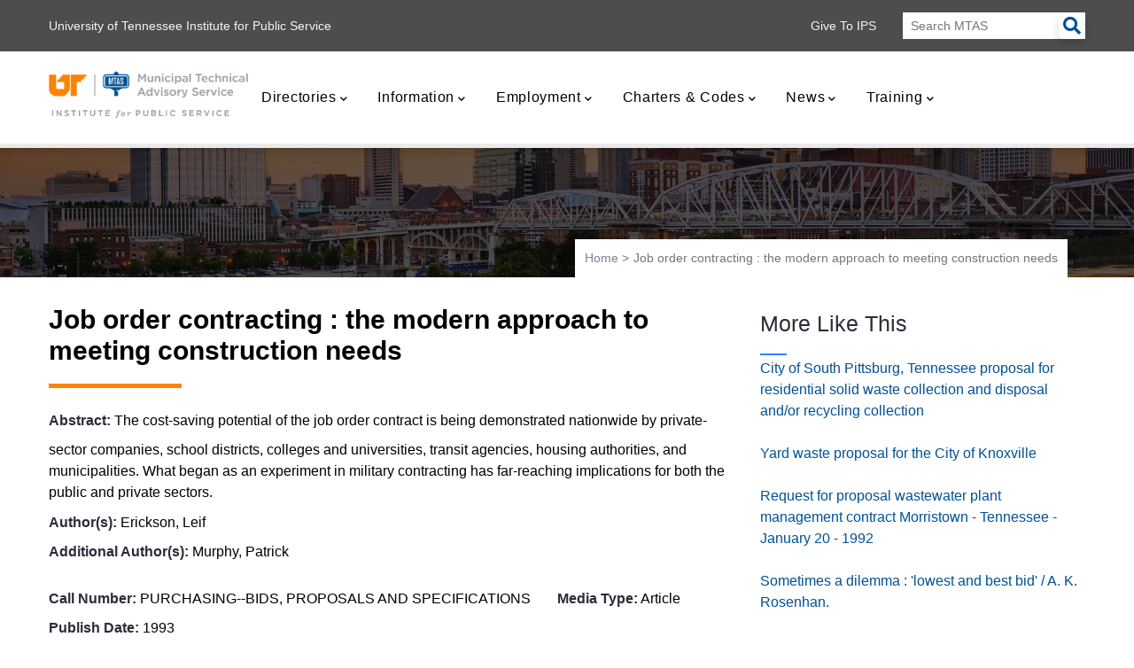

--- FILE ---
content_type: text/html; charset=UTF-8
request_url: https://www.mtas.tennessee.edu/librarycatalog/job-order-contracting-modern-approach-meeting-construction-needs
body_size: 62020
content:
<!DOCTYPE html>
<html lang="en" dir="ltr">
  <head> 

      
  <script>
  window.dataLayer = window.dataLayer || [];
  dataLayer.push({
    'node_id': '2111818',
    'node_title': 'Job\u0020order\u0020contracting\u0020\u003A\u0020the\u0020modern\u0020approach\u0020to\u0020meeting\u0020construction\u0020needs',
    'node_owner': 'Anonymous',
    'responsible_user': 'Frances\u0020Adams\u002DO\u0027Brien',
    'responsible_email': 'frances.adams\u002Dobrien\u0040tennessee.edu',
    'content_type': 'molly',
    'node_alias': '\/node\/2111818',
    'user_authenticated': ''
  });

  console.log("Data Layer Loaded:", window.dataLayer);
  console.log("Node Alias: '/node/2111818'");
</script>

  
   
    <meta charset="utf-8" />
<meta name="description" content="| Library Materials" />
<meta name="abstract" content="" />
<meta name="geo.region" content="US-TN" />
<link rel="canonical" href="https://www.mtas.tennessee.edu/librarycatalog/job-order-contracting-modern-approach-meeting-construction-needs" />
<meta name="Generator" content="Drupal 10 (https://www.drupal.org)" />
<meta name="MobileOptimized" content="width" />
<meta name="HandheldFriendly" content="true" />
<meta name="viewport" content="width=device-width, initial-scale=1.0" />
<script type="application/ld+json">{
    "@context": "https://schema.org",
    "@graph": [
        {
            "@type": "Article",
            "@id": "Job order contracting : the modern approach to meeting construction needs",
            "headline": "Job order contracting : the modern approach to meeting construction needs",
            "name": "Job order contracting : the modern approach to meeting construction needs",
            "about": "",
            "description": "",
            "datePublished": "2024-10-02T17:29:37-0400",
            "author": {
                "@type": "Person",
                "name": "Frances Adams-O\u0027Brien"
            }
        }
    ]
}</script>
<style>header .site-branding-logo{max-width:300px!important;}header.header-default .header-main-inner .header-inner{padding-left:300px!important;} header.header-default .header-main-inner .branding{width:300px!important;}</style>
<link rel="icon" href="/sites/default/files/private/misc/favicon.ico" type="image/vnd.microsoft.icon" />

    <title>| Job order contracting : the modern approach to meeting construction needs | MTAS - Serving Tennessee City Officials</title>
    <link rel="stylesheet" media="all" href="/core/misc/components/progress.module.css?t9kzjv" />
<link rel="stylesheet" media="all" href="/core/misc/components/ajax-progress.module.css?t9kzjv" />
<link rel="stylesheet" media="all" href="/core/modules/system/css/components/align.module.css?t9kzjv" />
<link rel="stylesheet" media="all" href="/core/modules/system/css/components/fieldgroup.module.css?t9kzjv" />
<link rel="stylesheet" media="all" href="/core/modules/system/css/components/container-inline.module.css?t9kzjv" />
<link rel="stylesheet" media="all" href="/core/modules/system/css/components/clearfix.module.css?t9kzjv" />
<link rel="stylesheet" media="all" href="/core/modules/system/css/components/details.module.css?t9kzjv" />
<link rel="stylesheet" media="all" href="/core/modules/system/css/components/hidden.module.css?t9kzjv" />
<link rel="stylesheet" media="all" href="/core/modules/system/css/components/item-list.module.css?t9kzjv" />
<link rel="stylesheet" media="all" href="/core/modules/system/css/components/js.module.css?t9kzjv" />
<link rel="stylesheet" media="all" href="/core/modules/system/css/components/nowrap.module.css?t9kzjv" />
<link rel="stylesheet" media="all" href="/core/modules/system/css/components/position-container.module.css?t9kzjv" />
<link rel="stylesheet" media="all" href="/core/modules/system/css/components/reset-appearance.module.css?t9kzjv" />
<link rel="stylesheet" media="all" href="/core/modules/system/css/components/resize.module.css?t9kzjv" />
<link rel="stylesheet" media="all" href="/core/modules/system/css/components/system-status-counter.css?t9kzjv" />
<link rel="stylesheet" media="all" href="/core/modules/system/css/components/system-status-report-counters.css?t9kzjv" />
<link rel="stylesheet" media="all" href="/core/modules/system/css/components/system-status-report-general-info.css?t9kzjv" />
<link rel="stylesheet" media="all" href="/core/modules/system/css/components/tablesort.module.css?t9kzjv" />
<link rel="stylesheet" media="all" href="/core/modules/views/css/views.module.css?t9kzjv" />
<link rel="stylesheet" media="all" href="/modules/contrib/back_to_top/css/back_to_top.css?t9kzjv" />
<link rel="stylesheet" media="all" href="/modules/custom/book_search/css/book-style.css?t9kzjv" />
<link rel="stylesheet" media="all" href="/modules/contrib/ckeditor_indentblock/css/plugins/indentblock/ckeditor.indentblock.css?t9kzjv" />
<link rel="stylesheet" media="all" href="/modules/contrib/extlink/css/extlink.css?t9kzjv" />
<link rel="stylesheet" media="all" href="/modules/contrib/gva_blockbuilder/assets/css/frontend.css?t9kzjv" />
<link rel="stylesheet" media="all" href="/modules/custom/gavias_pagebuilder/assets/frontend/css/frontend.css?t9kzjv" />
<link rel="stylesheet" media="all" href="/modules/custom/gavias_sliderlayer/vendor/revolution/css/settings.css?t9kzjv" />
<link rel="stylesheet" media="all" href="/themes/daudo_subtheme/css/bootstrap.css?t9kzjv" />
<link rel="stylesheet" media="all" href="/themes/daudo_subtheme/css/daudo_subtheme_template_and_styles.css?t9kzjv" />
<link rel="stylesheet" media="all" href="/themes/daudo_subtheme/css/font-awesome/font-awesome.css?t9kzjv" />
<link rel="stylesheet" media="all" href="/themes/gavias_daudo/css/bootstrap_moved_to_daudo_subtheme.css?t9kzjv" />
<link rel="stylesheet" media="all" href="/themes/gavias_daudo/css/template_moved_to_daudo_subtheme.css?t9kzjv" />
<link rel="stylesheet" media="all" href="//fonts.googleapis.com/css?family=Hind:wght@400;500;600;700&amp;display=swap" />
<link rel="stylesheet" media="all" href="/themes/gavias_daudo/css/font-awesome/css/all.min.css?t9kzjv" />
<link rel="stylesheet" media="all" href="/themes/gavias_daudo/css/icon/flaticon.css?t9kzjv" />
<link rel="stylesheet" media="all" href="/themes/gavias_daudo/css/animate.css?t9kzjv" />
<link rel="stylesheet" media="all" href="/themes/gavias_daudo/vendor/owl-carousel/assets/owl.carousel.min.css?t9kzjv" />
<link rel="stylesheet" media="all" href="/themes/gavias_daudo/vendor/owl-carousel/assets/owl.theme.default.min.css?t9kzjv" />
<link rel="stylesheet" media="all" href="/themes/gavias_daudo/vendor/prettyphoto/css/prettyPhoto.css?t9kzjv" />
<link rel="stylesheet" media="all" href="/themes/gavias_daudo/vendor/ytplayer/css/jquery.mb.YTPlayer.min.css?t9kzjv" />
<link rel="stylesheet" media="all" href="/themes/gavias_daudo/vendor/magnific/magnific-popup.css?t9kzjv" />
<link rel="stylesheet" media="all" href="/themes/gavias_daudo/vendor/slick/slick.css?t9kzjv" />


    <script type="application/json" data-drupal-selector="drupal-settings-json">{"path":{"baseUrl":"\/","pathPrefix":"","currentPath":"node\/2111818","currentPathIsAdmin":false,"isFront":false,"currentLanguage":"en","currentQuery":{"q":"librarycatalog\/job-order-contracting-modern-approach-meeting-construction-needs"}},"pluralDelimiter":"\u0003","suppressDeprecationErrors":true,"gtag":{"tagId":"","consentMode":false,"otherIds":[],"events":[],"additionalConfigInfo":[]},"ajaxPageState":{"libraries":"[base64]","theme":"daudo_subtheme","theme_token":null},"ajaxTrustedUrl":{"\/search-mtas":true},"gtm":{"tagId":null,"settings":{"data_layer":"dataLayer","include_classes":false,"allowlist_classes":"","blocklist_classes":"","include_environment":false,"environment_id":"","environment_token":""},"tagIds":["GTM-NFTNFK97"]},"back_to_top":{"back_to_top_button_trigger":100,"back_to_top_speed":1200,"back_to_top_prevent_on_mobile":false,"back_to_top_prevent_in_admin":false,"back_to_top_button_type":"image","back_to_top_button_text":"Back to top"},"multiselect":{"widths":250},"my_user_name":{"username":"anonymous"},"smartIp":"{\u0022location\u0022:{\u0022source\u0022:\u0022smart_ip\u0022,\u0022ipAddress\u0022:\u00223.15.181.216\u0022,\u0022ipVersion\u0022:4,\u0022timestamp\u0022:1769615672,\u0022originalData\u0022:{\u0022continent\u0022:{\u0022code\u0022:\u0022NA\u0022,\u0022geoname_id\u0022:6255149,\u0022names\u0022:{\u0022de\u0022:\u0022Nordamerika\u0022,\u0022en\u0022:\u0022North America\u0022,\u0022es\u0022:\u0022Norteam\\u00e9rica\u0022,\u0022fr\u0022:\u0022Am\\u00e9rique du Nord\u0022,\u0022ja\u0022:\u0022\\u5317\\u30a2\\u30e1\\u30ea\\u30ab\u0022,\u0022pt-BR\u0022:\u0022Am\\u00e9rica do Norte\u0022,\u0022ru\u0022:\u0022\\u0421\\u0435\\u0432\\u0435\\u0440\\u043d\\u0430\\u044f \\u0410\\u043c\\u0435\\u0440\\u0438\\u043a\\u0430\u0022,\u0022zh-CN\u0022:\u0022\\u5317\\u7f8e\\u6d32\u0022}},\u0022country\u0022:{\u0022geoname_id\u0022:6252001,\u0022iso_code\u0022:\u0022US\u0022,\u0022names\u0022:{\u0022de\u0022:\u0022USA\u0022,\u0022en\u0022:\u0022United States\u0022,\u0022es\u0022:\u0022Estados Unidos\u0022,\u0022fr\u0022:\u0022\\u00c9tats Unis\u0022,\u0022ja\u0022:\u0022\\u30a2\\u30e1\\u30ea\\u30ab\u0022,\u0022pt-BR\u0022:\u0022EUA\u0022,\u0022ru\u0022:\u0022\\u0421\\u0428\\u0410\u0022,\u0022zh-CN\u0022:\u0022\\u7f8e\\u56fd\u0022}},\u0022registered_country\u0022:{\u0022geoname_id\u0022:6252001,\u0022iso_code\u0022:\u0022US\u0022,\u0022names\u0022:{\u0022de\u0022:\u0022USA\u0022,\u0022en\u0022:\u0022United States\u0022,\u0022es\u0022:\u0022Estados Unidos\u0022,\u0022fr\u0022:\u0022\\u00c9tats Unis\u0022,\u0022ja\u0022:\u0022\\u30a2\\u30e1\\u30ea\\u30ab\u0022,\u0022pt-BR\u0022:\u0022EUA\u0022,\u0022ru\u0022:\u0022\\u0421\\u0428\\u0410\u0022,\u0022zh-CN\u0022:\u0022\\u7f8e\\u56fd\u0022}}},\u0022country\u0022:\u0022United States\u0022,\u0022countryCode\u0022:\u0022US\u0022,\u0022region\u0022:\u0022\u0022,\u0022regionCode\u0022:\u0022\u0022,\u0022city\u0022:\u0022\u0022,\u0022zip\u0022:\u0022\u0022,\u0022latitude\u0022:\u0022\u0022,\u0022longitude\u0022:\u0022\u0022,\u0022timeZone\u0022:\u0022\u0022,\u0022isEuCountry\u0022:false,\u0022isGdprCountry\u0022:false}}","smartIpSrc":{"smartIp":"smart_ip","geocodedSmartIp":"geocoded_smart_ip","w3c":"w3c"},"data":{"extlink":{"extTarget":true,"extTargetAppendNewWindowDisplay":true,"extTargetAppendNewWindowLabel":"(opens in a new window)","extTargetNoOverride":false,"extNofollow":true,"extTitleNoOverride":false,"extNoreferrer":true,"extFollowNoOverride":false,"extClass":"0","extLabel":"(link is external)","extImgClass":false,"extSubdomains":false,"extExclude":"","extInclude":"","extCssExclude":"","extCssInclude":"","extCssExplicit":"","extAlert":false,"extAlertText":"This link will take you to an external web site. We are not responsible for their content.","extHideIcons":false,"mailtoClass":"0","telClass":"","mailtoLabel":"(link sends email)","telLabel":"(link is a phone number)","extUseFontAwesome":false,"extIconPlacement":"before","extPreventOrphan":false,"extFaLinkClasses":"fa fa-external-link","extFaMailtoClasses":"fa fa-envelope-o","extAdditionalLinkClasses":"","extAdditionalMailtoClasses":"","extAdditionalTelClasses":"","extFaTelClasses":"fa fa-phone","allowedDomains":[],"extExcludeNoreferrer":""}},"gavias_blockbuilder":{"url_edit":"\/admin\/structure\/gavias_blockbuilder\/edit\/-----"},"user":{"uid":0,"permissionsHash":"8acce91a05dc0bdf6ef7c8c1d606b132350540177caea81a1ec30a7ec4d4e71f"}}</script>
<script src="/core/assets/vendor/jquery/jquery.min.js?v=3.7.1"></script>
<script src="/core/misc/drupalSettingsLoader.js?v=10.5.8"></script>
<script src="/core/misc/drupal.js?v=10.5.8"></script>
<script src="/core/misc/drupal.init.js?v=10.5.8"></script>
<script src="/themes/daudo_subtheme/js/main.js?t9kzjv"></script>
<script src="/themes/gavias_daudo/vendor/jquery-migrate.min.js?v=10.5.8"></script>
<script src="/themes/gavias_daudo/js/bootstrap.js?v=10.5.8"></script>
<script src="/themes/gavias_daudo/js/imagesloader.min.js?v=10.5.8"></script>
<script src="/themes/gavias_daudo/vendor/jquery.easing.js?v=10.5.8"></script>
<script src="/themes/gavias_daudo/vendor/jquery.appear.js?v=10.5.8"></script>
<script src="/themes/gavias_daudo/vendor/jquery.easypiechart.min.js?v=10.5.8"></script>
<script src="/themes/gavias_daudo/vendor/owl-carousel/owl.carousel.js?v=10.5.8"></script>
<script src="/themes/gavias_daudo/vendor/waypoint.js?v=10.5.8"></script>
<script src="/themes/gavias_daudo/vendor/count-to.js?v=10.5.8"></script>
<script src="/themes/gavias_daudo/vendor/masonry.pkgd.min.js?v=10.5.8"></script>
<script src="/themes/gavias_daudo/vendor/isotope.pkgd.min.js?v=10.5.8"></script>
<script src="/themes/gavias_daudo/vendor/aos.js?v=10.5.8"></script>
<script src="/themes/gavias_daudo/vendor/prettyphoto/js/jquery.prettyPhoto.js?v=10.5.8"></script>
<script src="/themes/gavias_daudo/vendor/ytplayer/js/jquery.mb.YTPlayer.min.js?v=10.5.8"></script>
<script src="/themes/gavias_daudo/vendor/jquery.typer/src/jquery.typer.js?v=10.5.8"></script>
<script src="/themes/gavias_daudo/vendor/magnific/jquery.magnific-popup.min.js?v=10.5.8"></script>
<script src="/themes/gavias_daudo/vendor/quotes_rotator/js/modernizr.custom.js?v=10.5.8"></script>
<script src="/themes/gavias_daudo/vendor/quotes_rotator/js/jquery.cbpQTRotator.min.js?v=10.5.8"></script>
<script src="/themes/gavias_daudo/vendor/jquery.nicescroll.min.js?v=10.5.8"></script>
<script src="/themes/gavias_daudo/vendor/slick/slick.min.js?v=10.5.8"></script>
<script src="/themes/gavias_daudo/js/main.js?v=10.5.8"></script>
<script src="/modules/custom/gavias_sliderlayer/vendor/revolution/js/jquery.themepunch.tools.min.js?v=1.x"></script>
<script src="/modules/custom/gavias_sliderlayer/vendor/revolution/js/jquery.themepunch.revolution.min.js?v=1.x"></script>
<script src="/modules/custom/gavias_sliderlayer/vendor/revolution/js/extensions/revolution.extension.actions.min.js?v=1.x"></script>
<script src="/modules/custom/gavias_sliderlayer/vendor/revolution/js/extensions/revolution.extension.carousel.min.js?v=1.x"></script>
<script src="/modules/custom/gavias_sliderlayer/vendor/revolution/js/extensions/revolution.extension.kenburn.min.js?v=1.x"></script>
<script src="/modules/custom/gavias_sliderlayer/vendor/revolution/js/extensions/revolution.extension.layeranimation.min.js?v=1.x"></script>
<script src="/modules/custom/gavias_sliderlayer/vendor/revolution/js/extensions/revolution.extension.migration.min.js?v=1.x"></script>
<script src="/modules/custom/gavias_sliderlayer/vendor/revolution/js/extensions/revolution.extension.navigation.min.js?v=1.x"></script>
<script src="/modules/custom/gavias_sliderlayer/vendor/revolution/js/extensions/revolution.extension.parallax.min.js?v=1.x"></script>
<script src="/modules/custom/gavias_sliderlayer/vendor/revolution/js/extensions/revolution.extension.slideanims.min.js?v=1.x"></script>
<script src="/modules/custom/gavias_sliderlayer/vendor/revolution/js/extensions/revolution.extension.video.min.js?v=1.x"></script>
<script src="/modules/contrib/google_tag/js/gtag.js?t9kzjv"></script>
<script src="/modules/contrib/google_tag/js/gtm.js?t9kzjv"></script>


    

    
          <style class="customize"></style>
    
  </head>

  
  <body class="gavias-pagebuilder layout-no-sidebars wide path-node node--type-molly">

    <a href="#main-content" class="visually-hidden focusable">
      Skip to main content
    </a>

      

    <noscript><iframe src="https://www.googletagmanager.com/ns.html?id=GTM-NFTNFK97"
                  height="0" width="0" style="display:none;visibility:hidden"></iframe></noscript>

      <div class="dialog-off-canvas-main-canvas" data-off-canvas-main-canvas>
    

<div class="gva-body-wrapper">
	<div class="body-page gva-body-page">
	   <header id="header" class="header-default">
  
      <div class="topbar">
      <div class="container">
        <div class="row">
          <div class="col-12">
            <div class="topbar-content-inner clearfix"> 
              <div class="topbar-content">  <div>
    <div id="block-daudo-subtheme-topbarleft" class="settings-tray-editable block block-block-content block-block-contenta0128890-dbe5-4103-8d0a-38037eb369be no-title" data-drupal-settingstray="editable">
  
    
      <div class="content block-content">
      
            <div class="field field--name-body field--type-text-with-summary field--label-hidden field__item"><ul><li><a href="https://www.ips.tennessee.edu/" target="_blank">University of Tennessee Institute for Public Service</a></li></ul></div>
      
    </div>
  </div>
<div class="search-block-form search-ips settings-tray-editable block block-search container-inline" data-drupal-selector="search-block-form" id="block-daudo-subtheme-searchform" role="search" data-drupal-settingstray="editable">
  
    
      <form action="/search-mtas" method="get" id="search-block-form" accept-charset="UTF-8" class="search-form search-block-form">
  <div class="js-form-item form-item js-form-type-search form-item-keys js-form-item-keys">
      <label for="edit-keys"><a href="https://give.tennessee.edu/campaigns/41858/donations/new">Give to IPS</a></label>
        <input title="Enter the terms you wish to search for." placeholder="Search MTAS" data-drupal-selector="edit-keys" type="search" id="edit-keys" name="keys" value="" size="15" maxlength="128" class="form-search" />

        </div>
<div data-drupal-selector="edit-actions" class="form-actions js-form-wrapper form-wrapper" id="edit-actions"><input class="search-form__submit button js-form-submit form-submit" data-drupal-selector="edit-submit" type="submit" id="edit-submit" value="Search" />
</div>

</form>

  </div>

  </div>
</div>
                          </div>  
          </div>
        </div>
      </div>
    </div>
  
      

   <div class="header-main ">
      <div class="container header-content-layout">
         <div class="header-main-inner p-relative">
            <div class="row">
              <div class="col-md-12 col-sm-12 col-xs-12 content-inner">
                <div class="branding">
                                        <div>
    
      <a href="/" title="Home" rel="home" class="site-branding-logo">
        
        <img class="logo-site" src="/sites/default/files/private/general_webpages/MTAS_stacked_logo-rgb%20125.png" alt="Home" />
        
    </a>
        <div class="site-branding__text">
                    <div class="site-branding__slogan">Municipal Technical Advisory Service</div>
          </div>
  
  </div>

                                  </div>
                
                <div class="header-inner clearfix menu-hover">
                  <div class="main-menu">
                    <div class="area-main-menu">
                      <div class="area-inner">
                        <div class="gva-offcanvas-mobile">
                          <div class="close-offcanvas hidden"><i class="fa fa-times"></i></div>
                          <div class="main-menu-inner">
                                                            <div>
    <nav role="navigation" aria-labelledby="block-daudo-subtheme-mainnavigation-menu" id="block-daudo-subtheme-mainnavigation" class="settings-tray-editable block block-menu navigation menu--main" data-drupal-settingstray="editable">
          
  
  <h2  class="visually-hidden block-title" id="block-daudo-subtheme-mainnavigation-menu"><span>Main navigation</span></h2>
  
  <div class="block-content">
                 
<div align="center" class="gva-navigation">

              <ul  class="clearfix gva_menu gva_menu_main">
      
                              
            <li  class="menu-item menu-item--expanded ">
        <a  data-link_id="link-1920911203" href="/directories">          Directories<span class="icaret nav-plus fas fa-chevron-down"></span>        </a>

 


          
                      <ul class="menu sub-menu">
                              
            <li  class="menu-item menu-item--expanded">
        <a  data-link_id="link-1035181246" href="/cities">          Cities &amp; Towns<span class="icaret nav-plus fas fa-chevron-down"></span>        </a>

  
           
  <span class="navigation__link-description">
    Information on TN municipalities
  </span>
  


          
                      <ul class="menu sub-menu">
                              
            <li  class="menu-item">
        <a  data-link_id="link-2143171468" href="/cities_alpha">          Alphabetical        </a>

 


          
              </li>
                          
            <li  class="menu-item">
        <a  data-link_id="link-1226316582" href="/cities_bychartertype">          By Charter Type        </a>

 


          
              </li>
                          
            <li  class="menu-item">
        <a  data-link_id="link-1869106145" href="/by_county">          By County        </a>

 


          
              </li>
                          
            <li  class="menu-item">
        <a  data-link_id="link-989798857" href="/cities_divisions">          By Grand Division        </a>

 


          
              </li>
                          
            <li  class="menu-item">
        <a  data-link_id="link-1276803549" href="/cities_bypopulation">          By Population        </a>

 


          
              </li>
                          
            <li  class="menu-item">
        <a  data-link_id="link-171782443" href="/cities_meetingtimes">          Meeting Times        </a>

 


          
              </li>
                          
            <li  class="menu-item">
        <a  data-link_id="link-2127418566" href="/cities_phonefaxnumbers">          Phone and Fax Numbers        </a>

 


          
              </li>
                          
            <li  class="menu-item">
        <a  data-link_id="link-2027068639" href="/cities_websites">          Websites        </a>

 


          
              </li>
        </ul>
        </li>
                          
            <li  class="menu-item menu-item--expanded">
        <a  data-link_id="link-485833009" href="/public_officials">          Public Officials<span class="icaret nav-plus fas fa-chevron-down"></span>        </a>

  
           
  <span class="navigation__link-description">
    Contact information for TN municipal officials and staff
  </span>
  


          
                      <ul class="menu sub-menu">
                              
            <li  class="menu-item">
        <a  data-link_id="link-1360674297" href="/municipal_officials">          Elected Officials        </a>

 


          
              </li>
                          
            <li  class="menu-item">
        <a  data-link_id="link-1925712146" href="/attorneys">          City Attorneys        </a>

 


          
              </li>
                          
            <li  class="menu-item">
        <a  data-link_id="link-1321699995" href="/city_judges">          City Judges        </a>

 


          
              </li>
                          
            <li  class="menu-item">
        <a  data-link_id="link-802946774" href="/clerks_recorders">          Clerks &amp; Recorders        </a>

 


          
              </li>
                          
            <li  class="menu-item">
        <a  data-link_id="link-2141485894" href="/code_enforcement">          Code Enforcement Officials        </a>

 


          
              </li>
                          
            <li  class="menu-item">
        <a  data-link_id="link-1473164905" href="/court_clerks">          Court Clerks        </a>

 


          
              </li>
                          
            <li  class="menu-item">
        <a  data-link_id="link-375905803" href="/comm_ecodevel">          Economic Development Leaders        </a>

 


          
              </li>
                          
            <li  class="menu-item">
        <a  data-link_id="link-889070959" href="/finance_directors">          Financial Directors        </a>

 


          
              </li>
                          
            <li  class="menu-item">
        <a  data-link_id="link-509152356" href="/fire_chiefs">          Fire Chiefs        </a>

 


          
              </li>
                          
            <li  class="menu-item">
        <a  data-link_id="link-1117990523" href="/hr_directors">          Human Resources Directors        </a>

 


          
              </li>
                          
            <li  class="menu-item">
        <a  data-link_id="link-1315424687" href="/it_directors">          Information Technology Leaders        </a>

 


          
              </li>
                          
            <li  class="menu-item">
        <a  data-link_id="link-1874678141" href="/library_directors">          Library Management        </a>

 


          
              </li>
                          
            <li  class="menu-item">
        <a  data-link_id="link-2011516729" href="/mgrs_admin">          Managers &amp; Administrators        </a>

 


          
              </li>
                          
            <li  class="menu-item">
        <a  data-link_id="link-1705744156" href="/mayors">          Mayors        </a>

 


          
              </li>
                          
            <li  class="menu-item">
        <a  data-link_id="link-808940460" href="/parks_recdirectors">          Parks &amp; Recreation Directors        </a>

 


          
              </li>
                          
            <li  class="menu-item">
        <a  data-link_id="link-1597311623" href="/police_chiefs">          Police Chiefs        </a>

 


          
              </li>
                          
            <li  class="menu-item">
        <a  data-link_id="link-29853503" href="/public_works">          Public Works Management        </a>

 


          
              </li>
        </ul>
        </li>
                          
            <li  class="menu-item">
        <a  data-link_id="link-350470612" href="/mtas-staff">          MTAS Staff        </a>

  
           
  <span class="navigation__link-description">
    MTAS Staff Contact Information
  </span>
  


          
              </li>
        </ul>
        </li>
                          
            <li  class="menu-item menu-item--expanded ">
        <a  data-link_id="link-1552515501" href="/information-tools">          Information<span class="icaret nav-plus fas fa-chevron-down"></span>        </a>

 


          
                      <ul class="menu sub-menu">
                              
            <li  class="menu-item">
        <a  data-link_id="link-1932381928" href="https://mrln.mtas.tennessee.edu">          MTAS Research Library Online        </a>

  
           
  <span class="navigation__link-description">
    Books, e-books, articles, surveys, and more...
  </span>
  


          
              </li>
                          
            <li  class="menu-item">
        <a  data-link_id="link-395100100" href="/more">          The MORe Database        </a>

  
           
  <span class="navigation__link-description">
    An e-library of topical municipal information
  </span>
  


          
              </li>
                          
            <li  class="menu-item menu-item--expanded">
        <a  data-link_id="link-1202588484" href="/tennessee-municipal-resources">          Resource Links<span class="icaret nav-plus fas fa-chevron-down"></span>        </a>

  
           
  <span class="navigation__link-description">
    A compilation of resources provided by MTAS, state &amp; federal agencies, and associations
  </span>
  


          
                      <ul class="menu sub-menu">
                              
            <li  class="menu-item">
        <a  data-link_id="link-50293412" href="/codes-enforcement">          Codes Enforcement        </a>

 


          
              </li>
                          
            <li  class="menu-item">
        <a  data-link_id="link-868993245" href="/courts">          Courts        </a>

 


          
              </li>
                          
            <li  class="menu-item">
        <a  data-link_id="link-1021780182" href="/finance-and-accounting">          Finance and Accounting        </a>

 


          
              </li>
                          
            <li  class="menu-item">
        <a  data-link_id="link-1142731855" href="/fire">          Fire        </a>

 


          
              </li>
                          
            <li  class="menu-item">
        <a  data-link_id="link-18404892" href="/human-resources">          Human Resources        </a>

 


          
              </li>
                          
            <li  class="menu-item">
        <a  data-link_id="link-23637556" href="/information-technology">          Information Technology        </a>

 


          
              </li>
                          
            <li  class="menu-item">
        <a  data-link_id="link-706318341" href="/parks-and-recreation">          Parks and Recreation        </a>

 


          
              </li>
                          
            <li  class="menu-item">
        <a  data-link_id="link-1711365241" href="/planning-and-zoning">          Planning and Zoning        </a>

 


          
              </li>
                          
            <li  class="menu-item">
        <a  data-link_id="link-186609099" href="/police">          Police        </a>

 


          
              </li>
                          
            <li  class="menu-item">
        <a  data-link_id="link-322310800" href="/public-works">          Public Works        </a>

 


          
              </li>
                          
            <li  class="menu-item">
        <a  data-link_id="link-2125737967" href="/sewer">          Sewer        </a>

 


          
              </li>
                          
            <li  class="menu-item menu-item--expanded">
        <a  data-link_id="link-1777194215" href="/stormwater">          Stormwater<span class="icaret nav-plus fas fa-chevron-down"></span>        </a>

 


          
                      <ul class="menu sub-menu">
                              
            <li  class="menu-item">
        <a  data-link_id="link-1377698422" href="/stormwater-bmp-toolkit">          Stormwater BMP Toolkit        </a>

 


          
              </li>
                          
            <li  class="menu-item">
        <a  data-link_id="link-1161519437" href="/stormwater-bmp-toolkit-illicit">          Stormwater BMP Toolkit: Illicit        </a>

 


          
              </li>
                          
            <li  class="menu-item">
        <a  data-link_id="link-898297510" href="/stormwater-bmp-toolkit-municipal-housekeeping">          Stormwater BMP Toolkit: Municipal Housekeeping        </a>

 


          
              </li>
                          
            <li  class="menu-item">
        <a  data-link_id="link-1053449580" href="/stormwater-bmp-toolkit-public-involvement">          Stormwater BMP Toolkit: Public Involvement        </a>

 


          
              </li>
        </ul>
        </li>
                          
            <li  class="menu-item">
        <a  data-link_id="link-522574361" href="/utilities">          Utility Management        </a>

 


          
              </li>
                          
            <li  class="menu-item">
        <a  data-link_id="link-1767301818" href="/water">          Water        </a>

 


          
              </li>
        </ul>
        </li>
                          
            <li  class="menu-item">
        <a  data-link_id="link-1317242683" href="https://survey.mtas.tennessee.edu/Identity/Account/Login?ReturnUrl=/">          Salary Survey        </a>

  
           
  <span class="navigation__link-description">
    Select municipal compensation data
  </span>
  


          
              </li>
                          
            <li  class="menu-item">
        <a  data-link_id="link-35940877" href="/mtas-research-and-information-services">          Research and Information Services        </a>

 


          
              </li>
        </ul>
        </li>
                          
            <li  class="menu-item menu-item--expanded">
        <a  data-link_id="link-194576720" href="/employment">          Employment<span class="icaret nav-plus fas fa-chevron-down"></span>        </a>

 


          
                      <ul class="menu sub-menu">
                              
            <li  class="menu-item">
        <a  data-link_id="link-1522199231" href="/mtas_employment">          MTAS Employment        </a>

  
           
  <span class="navigation__link-description">
    Listing of MTAS job openings
  </span>
  


          
              </li>
                          
            <li  class="menu-item">
        <a  data-link_id="link-428925268" href="/municipal_employment">          Municipal Employment        </a>

  
           
  <span class="navigation__link-description">
    TN municipal job openings
  </span>
  


          
              </li>
        </ul>
        </li>
                          
            <li  class="menu-item menu-item--expanded ">
        <a  data-link_id="link-276169685" href="/tennessee-charters-codes">          Charters &amp; Codes<span class="icaret nav-plus fas fa-chevron-down"></span>        </a>

 


          
                      <ul class="menu sub-menu">
                              
            <li  class="menu-item">
        <a  data-link_id="link-923925284" href="/charterfilesbycity">          Charters by City        </a>

  
           
  <span class="navigation__link-description">
    TN municipal charters sorted by city name
  </span>
  


          
              </li>
                          
            <li  class="menu-item">
        <a  data-link_id="link-359622843" href="/charterbytype">          Charters by Type        </a>

  
           
  <span class="navigation__link-description">
    TN municipal charters sorted by type of charter
  </span>
  


          
              </li>
                          
            <li  class="menu-item">
        <a  data-link_id="link-6910808" href="/codes">          Municipal Codes        </a>

  
           
  <span class="navigation__link-description">
    TN municipal codes
  </span>
  


          
              </li>
                          
            <li  class="menu-item">
        <a  data-link_id="link-1560475151" href="/codes_sample_web">          Sample Codes        </a>

  
           
  <span class="navigation__link-description">
    Sample municipal codes
  </span>
  


          
              </li>
        </ul>
        </li>
                          
            <li  class="menu-item menu-item--expanded">
        <a  data-link_id="link-304639558" href="/news-menu">          News<span class="icaret nav-plus fas fa-chevron-down"></span>        </a>

 


          
                      <ul class="menu sub-menu">
                              
            <li  class="menu-item">
        <a  data-link_id="link-720501715" href="/events">          Events        </a>

  
           
  <span class="navigation__link-description">
    TN municipal association events
  </span>
  


          
              </li>
                          
            <li  class="menu-item">
        <a  data-link_id="link-1848409833" href="/newsletters-reports">          Newsletters        </a>

  
           
  <span class="navigation__link-description">
    MTAS produced newsletters
  </span>
  


          
              </li>
                          
            <li  class="menu-item">
        <a  data-link_id="link-1167365333" href="/mtas-news">          Website New Additions        </a>

  
           
  <span class="navigation__link-description">
    Compilation of new information
  </span>
  


          
              </li>
                          
            <li  class="menu-item">
        <a  data-link_id="link-1607106019" href="/mtas-anniversary">          MTAS Anniversary        </a>

 


          
              </li>
        </ul>
        </li>
                          
            <li  class="menu-item menu-item--expanded">
        <a  data-link_id="link-350692455" href="/training">          Training<span class="icaret nav-plus fas fa-chevron-down"></span>        </a>

 


          
                      <ul class="menu sub-menu">
                              
            <li  class="menu-item">
        <a  data-link_id="link-1969437222" href="http://kate.tennessee.edu/MTAS">          Register for Training        </a>

  
           
  <span class="navigation__link-description">
    Log into the LMS for Registration
  </span>
  


          
              </li>
                          
            <li  class="menu-item menu-item--expanded">
        <a  data-link_id="link-717578765" href="/mtas-training-programs">          Training Programs<span class="icaret nav-plus fas fa-chevron-down"></span>        </a>

  
           
  <span class="navigation__link-description">
    Details on MTAS training programs
  </span>
  


          
                      <ul class="menu sub-menu">
                              
            <li  class="menu-item">
        <a  data-link_id="link-1208121479" href="/administrative-hearing-officer">          Administrative Hearing Officer        </a>

 


          
              </li>
                          
            <li  class="menu-item">
        <a  data-link_id="link-1268453498" href="/certified-municipal-finance-officer-cmfo">          Certified Municipal Finance Officer (CMFO)        </a>

 


          
              </li>
                          
            <li  class="menu-item">
        <a  data-link_id="link-819146639" href="/continuing-municipal-education">          Continuing Municipal Education        </a>

 


          
              </li>
                          
            <li  class="menu-item">
        <a  data-link_id="link-1112063914" href="/elected-officials-academy">          Elected Officials Academy        </a>

 


          
              </li>
                          
            <li  class="menu-item">
        <a  data-link_id="link-999893363" href="/municipal-court-clerk-training">          Municipal Court Training        </a>

  
           
  <span class="navigation__link-description">
    Training program for TN municipal clerks.
  </span>
  


          
              </li>
                          
            <li  class="menu-item">
        <a  data-link_id="link-798714333" href="/municipal-leadership-training">          Municipal Leadership Training        </a>

 


          
              </li>
                          
            <li  class="menu-item">
        <a  data-link_id="link-1540969013" href="/specialty-and-custom-training">          Specialty and Custom Training        </a>

 


          
              </li>
                          
            <li  class="menu-item">
        <a  data-link_id="link-264484396" href="/town-recorder-training">          Town Recorder Training        </a>

 


          
              </li>
                          
            <li  class="menu-item">
        <a  data-link_id="link-1560220410" href="/utility-training">          Utility Training        </a>

 


          
              </li>
        </ul>
        </li>
                          
            <li  class="menu-item">
        <a  data-link_id="link-1753493129" href="/training/training-calendar">          Training Calendar        </a>

  
           
  <span class="navigation__link-description">
    Upcoming training opportunities
  </span>
  


          
              </li>
                          
            <li  class="menu-item">
        <a  data-link_id="link-1813874532" href="/online-training-classes">          Online Training Classes        </a>

  
           
  <span class="navigation__link-description">
    Details of MTAS Online Offerings
  </span>
  


          
              </li>
                          
            <li  class="menu-item">
        <a  data-link_id="link-1515291077" href="/training/citybytes">          City Bytes        </a>

  
           
  <span class="navigation__link-description">
    An important city topic explained in 10 minutes or less.
  </span>
  


          
              </li>
                          
            <li  class="menu-item">
        <a  data-link_id="link-40917475" href="/training/faqs">          Frequently Asked Questions        </a>

  
           
  <span class="navigation__link-description">
    Training Help
  </span>
  


          
              </li>
                          
            <li  class="menu-item">
        <a  data-link_id="link-759322669" href="http://kate.tennessee.edu/MTAS">          Your Transcript        </a>

  
           
  <span class="navigation__link-description">
    Log into the LMS for Your Transcript
  </span>
  


          
              </li>
        </ul>
        </li>
        </ul>
  

</div>


        </div>  
</nav>

  </div>

                                                      </div>

                                                      <div class="after-offcanvas hidden">
                                <div>
    
      <a href="/" title="Home" rel="home" class="site-branding-logo">
        
        <img class="logo-site" src="/sites/default/files/private/general_webpages/MTAS_stacked_logo-rgb%20125.png" alt="Home" />
        
    </a>
        <div class="site-branding__text">
              <div class="site-branding__name">
          <a href="/" title="Home" rel="home">MTAS - Serving Tennessee City Officials</a>
        </div>
                    <div class="site-branding__slogan">Municipal Technical Advisory Service</div>
          </div>
  <nav role="navigation" aria-labelledby="block-daudo-subtheme-account-menu-menu" id="block-daudo-subtheme-account-menu" class="settings-tray-editable block block-menu navigation menu--account" data-drupal-settingstray="editable">
          
  
  <h2  class="visually-hidden block-title" id="block-daudo-subtheme-account-menu-menu"><span>User account menu</span></h2>
  
  <div class="block-content">
                 
              <ul class="gva_menu">
        
            <li  class="menu-item">
        <a href="/user/login" data-drupal-link-system-path="user/login">Log in</a>
        
      </li>
        </ul>
  


        </div>  
</nav>

  </div>

                            </div>
                                                  </div>
                        
                        <div id="menu-bar" class="menu-bar menu-bar-mobile d-lg-none d-xl-none">
                          <span class="one"></span>
                          <span class="two"></span>
                          <span class="three"></span>
                        </div>

                                                  

                      </div>
                    </div>
                  </div>  
                </div> 
              </div>

            </div>
         </div>
      </div>
   </div>

</header>

		
	   	   				<div class="breadcrumbs">
				  <div>
    

<div class="breadcrumb-content-inner">
  <div class="gva-breadcrumb-content">
    <div id="block-daudo-subtheme-breadcrumbs-2" class="settings-tray-editable text-dark block gva-block-breadcrumb block-system block-system-breadcrumb-block no-title" data-drupal-settingstray="editable">
      <div class="breadcrumb-style gva-parallax-background" style="background-color: #F6F6F6;background-image: url(&#039;/themes/gavias_daudo/images/breadcrumb.jpg&#039;);background-position: center top;background-repeat: no-repeat;">
         <div class="breadcrumb-content-main">
                                      <div class="">
                <div class="content block-content"><div class="breadcrumb-links">
  <div class="content-inner">
          <nav class="breadcrumb " aria-labelledby="system-breadcrumb">
        <ol>
            
                                  <li>
                              <a href="/">Home</a>
                                            <span class=""> > </span>
                
            </li>
                                  <li>
                              
                              
            </li>
                                  <li>
                              Job order contracting : the modern approach to meeting construction needs
                              
            </li>
                    <li></li>
        </ol>
      </nav>
      </div> 
</div>  </div>
              </div>  
                      </div> 
        <div class="gva-parallax-inner skrollable skrollable-between" data-bottom-top="top: -80%;" data-top-bottom="top: 0%;"></div>    
      </div> 
    </div>  
  </div>  
</div>  


  </div>

			</div>
				
		<div role="main" class="main main-page has-breadcrumb">
		
			<div class="clearfix"></div>
				

							<div class="help gav-help-region">
					<div class="container">
						<div class="content-inner">
							  <div>
    <div data-drupal-messages-fallback class="hidden"></div>

  </div>

						</div>
					</div>
				</div>
						
			<div class="clearfix"></div>
						
			<div class="clearfix"></div>
			
			<div id="content" class="content content-full">
				<div class="container container-bg">
					<div class="content-main-inner">
	<div class="row">
		
					
						 				 		
							
       

		<div id="page-main-content" class="main-content col-xl-8 col-lg-8 col-md-12 col-sm-12 col-xs-12 order-xl-2 order-lg-2 order-md-1 order-sm-1 order-xs-1 sb-r ">

			<div class="main-content-inner">
				
				
									<div class="content-main">
						  <div>
    <div id="block-daudo-subtheme-mainpagecontent" class="block block-system block-system-main-block no-title">
  
    
      <div class="content block-content">
        <div data-history-node-id="2111818" class="node node--type-molly node--view-mode-full ds-1col clearfix">

  



<div class="field-wrapper divider">
  <div class="field-wrapper-100">
  <div class="field-title">
    <h1>
<span>Job order contracting : the modern approach to meeting construction needs</span>
</h1>
  </div>
</div>
</div>

<div class="field-wrapper">
  <div class="field-abstract">
    <label>Abstract:</label>
    The cost-saving potential of the job order contract is being demonstrated nationwide by private-sector companies, school districts, colleges and universities, transit agencies, housing authorities, and municipalities.  What began as an experiment in military contracting has far-reaching implications for both the public and private sectors.
  </div>
</div>

<div class="field-wrapper">

    <div class="field-author">
    <label>Author(s):</label>
    Erickson, Leif
  </div>
  
  <div class="field-wrapper">
        <div class="field-additional-author">
      <label>Additional Author(s):</label>
      Murphy, Patrick
    </div>
    
      </div>
</div>

<div class="field-wrapper">

    <div class="field-call-number">
    <label>Call Number:</label>
    PURCHASING--BIDS, PROPOSALS AND SPECIFICATIONS
  </div>
  
    <div class="field-media-type">
    <label>Media Type:</label>
    Article
  </div>
  
    <div class="field-publish-date">
    <label>Publish Date:</label>
    1993
  </div>
  </div>

<div class="field-wrapper">
 </div>

<div class="field-wrapper divider">
 </div>

<div class="field-wrapper btn-wrapper">

  <div class="field-request">
  <a href="https://mrln.mtas.tennessee.edu/se/final/Portal/Default.aspx?component=b-USER&amp;record=a9af7eb5-7ec4-4651-8592-3a4d019c8063">More Information/Request This Item</a> 
</div>







</div>

<div class="field-wrapper p-20">

  
    <div class="field-note">
    <label>Note:</label>
    In Public Management -- Vol. 75 -  no. 9 (September 1993).
  </div>
  </div>

<div class="field-wrapper p-20">
    <div class="field-availlability">
    <label>Current Availability:</label>
    Public
  </div>
  </div>

<div class="field-wrapper p-20">
  <div class="field-reviewed">
    <label>Last Reviewed:</label>
    07/1/2022
  </div>
  
    <div class="field-created">
    <label>Created:</label>
    04/24/2023
  </div>
  </div>

<div class="field-abstract">
  <div class="field-computed-link">
    
  </div>
</div>

<!-- 
  <div class="field field--name-field-topic field--type-string field--label-inline">
    <div class="field__label">Topic</div>
              <div class="field__item">PURCHASING--BIDS, PROPOSALS AND SPECIFICATIONS</div>
          </div>

  <div class="field field--name-field-author-personal-name field--type-string field--label-inline">
    <div class="field__label">Author</div>
              <div class="field__item">Erickson, Leif</div>
          </div>

  <div class="field field--name-field-author-speaker field--type-string field--label-inline">
    <div class="field__label">Additional Author(s)</div>
              <div class="field__item">Murphy, Patrick</div>
          </div>

  <div class="field field--name-field-publish-date field--type-string field--label-inline">
    <div class="field__label">Published Date</div>
              <div class="field__item">1993</div>
          </div>

  <div class="field field--name-field-note field--type-string field--label-inline">
    <div class="field__label">Note</div>
              <div class="field__item">In Public Management -- Vol. 75 -  no. 9 (September 1993).</div>
          </div>

  <div class="field field--name-field-abstract field--type-string-long field--label-inline">
    <div class="field__label">Abstract</div>
              <div class="field__item">The cost-saving potential of the job order contract is being demonstrated nationwide by private-sector companies, school districts, colleges and universities, transit agencies, housing authorities, and municipalities.  What began as an experiment in military contracting has far-reaching implications for both the public and private sectors.</div>
          </div>

  <div class="field field--name-field-format field--type-string field--label-inline">
    <div class="field__label">Media Type</div>
              <div class="field__item">Article</div>
          </div>

  <div class="field field--name-field-date-time-created field--type-datetime field--label-inline">
    <div class="field__label">Date Time Created</div>
              <div class="field__item">2023-04-24T06:54:25</div>
          </div>

  <div class="field field--name-field-date-time-modified field--type-datetime field--label-inline">
    <div class="field__label">Date Time Modified</div>
              <div class="field__item">2024-02-12T01:18:25</div>
          </div>

  <div class="field field--name-field-current-availability field--type-string field--label-inline">
    <div class="field__label">Current Availability</div>
              <div class="field__item">Public</div>
          </div>

  <div class="field field--name-field-last-reviewed-date field--type-datetime field--label-inline">
    <div class="field__label">Last Reviewed</div>
              <div class="field__item"><time datetime="2022-07-01T05:00:00Z">07/01/2022</time>
</div>
          </div>

            <div class="field field--name-field-merlin-link field--type-link field--label-hidden field__item"><a href="https://mrln.mtas.tennessee.edu/se/final/Portal/Default.aspx?component=b-USER&amp;record=a9af7eb5-7ec4-4651-8592-3a4d019c8063" rel="nofollow">More Information/Request This Item</a></div>
        -->
</div>


    </div>
  </div>

  </div>

					</div>
				
							</div>

		</div>

		<!-- Sidebar Left -->
				<!-- End Sidebar Left -->

		<!-- Sidebar Right -->
									 

			<div class="col-xl-4 col-lg-4 col-md-12 col-sm-12 col-xs-12 order-xl-3 order-lg-3 order-md-3 order-sm-3 order-xs-3 sidebar sidebar-right theiaStickySidebar">
				<div class="sidebar-inner">
					  <div>
    <div class="views-element-container settings-tray-editable block block-views block-views-blockmore-like-this-block-1" id="block-daudo-subtheme-views-block-more-like-this-block-1" data-drupal-settingstray="editable">
  
      <h2 class="block-title" ><span>More Like This</span></h2>
    
      <div class="content block-content">
      <div><div class="gva-view js-view-dom-id-bb918774d2a18c3b0088c28c07ffcb08b4a146052130214205259d608a90d0f8">
  
  
  

  
  
  

  <div class="view-content-wrap">
             <div class="item">
       <div class="views-field views-field-title"><span class="field-content"><a href="/librarycatalog/city-south-pittsburg-tennessee-proposal-residential-solid-waste-collection-and" hreflang="en">City of South Pittsburg, Tennessee proposal for residential solid waste collection and disposal and/or recycling collection</a><br><br>
</span></div><div class="views-field views-field-search-api-excerpt"><span class="field-content"></span></div>
     </div>
             <div class="item">
       <div class="views-field views-field-title"><span class="field-content"><a href="/librarycatalog/yard-waste-proposal-city-knoxville" hreflang="en">Yard waste proposal for the City of Knoxville</a><br><br>
</span></div><div class="views-field views-field-search-api-excerpt"><span class="field-content"></span></div>
     </div>
             <div class="item">
       <div class="views-field views-field-title"><span class="field-content"><a href="/librarycatalog/request-proposal-wastewater-plant-management-contract-morristown-tennessee-january" hreflang="en">Request for proposal wastewater plant management contract Morristown - Tennessee - January 20 - 1992</a><br><br>
</span></div><div class="views-field views-field-search-api-excerpt"><span class="field-content"></span></div>
     </div>
             <div class="item">
       <div class="views-field views-field-title"><span class="field-content"><a href="/librarycatalog/sometimes-dilemma-lowest-and-best-bid-k-rosenhan" hreflang="en">Sometimes a dilemma : &#039;lowest and best bid&#039; /  A. K. Rosenhan.</a><br><br>
</span></div><div class="views-field views-field-search-api-excerpt"><span class="field-content"></span></div>
     </div>
             <div class="item">
       <div class="views-field views-field-title"><span class="field-content"><a href="/librarycatalog/statement-qualifications-preparation-water-and-sewer-system-town-rutledge-electronic" hreflang="en">Statement of qualifications for the preparation of water and sewer system for the town of Rutledge  [electronic resource]</a><br><br>
</span></div><div class="views-field views-field-search-api-excerpt"><span class="field-content"></span></div>
     </div>
   </div>

    

  
  

  
  
</div>
</div>

    </div>
  </div>

  </div>

				</div>
			</div>
				<!-- End Sidebar Right -->
		
	</div>
</div>
				</div>
			</div>

			
						
		</div>
	</div>

	
<footer id="footer" class="footer">
  <div class="footer-inner">
    
         
     <div class="footer-center">
        <div class="container">      
           <div class="row">
                              <div class="footer-first col-xl-4 col-lg-4 col-md-12 col-sm-12 col-xs-12 footer-column">
                    <div>
    <div id="block-daudo-subtheme-footercontactus" class="settings-tray-editable block block-block-content block-block-content4b35521c-c4ab-43d1-879a-82c6a676a01e" data-drupal-settingstray="editable">
  
      <h2 class="block-title" ><span>CONTACT US</span></h2>
    
      <div class="content block-content">
      
            <div class="field field--name-body field--type-text-with-summary field--label-hidden field__item"><ul class="menu">
	<li>Municipal Technical Advisory Service (MTAS)</li>
	<li>1610 University Avenue</li>
	<li>Knoxville, Tennessee 37921-6741</li>
	<br />
	<li>Phone: (865) 974-0411</li>
	<li>Fax: (865) 974-0423</li>
	<li><a href="mailto:mtas@tennessee.edu">mtas@tennessee.edu</a>&nbsp;</li>
</ul>

<p>&nbsp;</p>
</div>
      
    </div>
  </div>

  </div>

                </div> 
              
                             <div class="footer-second col-xl-4 col-lg-4 col-md-12 col-sm-12 col-xs-12 footer-column">
                    <div>
    <div id="block-daudo-subtheme-footeryouragencies" class="settings-tray-editable block block-block-content block-block-content465bc4c2-0c84-409c-993e-7d2253473779" data-drupal-settingstray="editable">
  
      <h2 class="block-title" ><span>QUICK LINKS</span></h2>
    
      <div class="content block-content">
      
            <div class="field field--name-body field--type-text-with-summary field--label-hidden field__item"><ul class="menu"><li class="first leaf"><a href="/staff">Employee Directory</a></li><li class="first leaf"><a href="/site_faqs">Frequently Asked Questions</a></li><li class="first leaf"><a href="/office-locations">Office Locations</a></li><li class="first leaf"><a href="https://signup.e2ma.net/signup/40570/20408/" target="_blank">Subscribe to the Newsletter</a></li><li class="last leaf"><a href="https://www.mtas.tennessee.edu/cas">Employee Login</a></li></ul><p>&nbsp;</p></div>
      
    </div>
  </div>

  </div>

                </div> 
              
                              <div class="footer-third col-xl-4 col-lg-4 col-md-12 col-sm-12 col-xs-12 footer-column">
                    <div>
    <div id="block-daudo-subtheme-footermtasagencies" class="settings-tray-editable block block-block-content block-block-content74af6040-5aac-49f8-bb73-fbafd86e4844" data-drupal-settingstray="editable">
  
      <h2 class="block-title" ><span>IPS AGENCIES</span></h2>
    
      <div class="content block-content">
      
            <div class="field field--name-body field--type-text-with-summary field--label-hidden field__item"><ul class="menu">
<li class="last leaf"><a href="//www.cis.tennessee.edu" target="_blank">Center for Industrial Services (CIS)</a></li>
<li class="last leaf"><a href="//www.ctas.tennessee.edu" target="_blank">County Technical Assistance Service (CTAS)</a></li>
<li class="first leaf"><a href="//www.leic.tennessee.edu" target="_blank">Law Enforcement Innovation Center (LEIC)</a></li>
<li class="last leaf"><a href="//www.mtas.tennessee.edu">Municipal Technical Advisory Service (MTAS)</a></li>
<li class="last leaf"><a href="//www.leadership.tennessee.edu/" target="_blank">Naifeh Center for Effective Leadership (NCEL)</a></li>
<li class="last leaf"><a href="//tlc.tennessee.edu/" target="_blank">Tennessee Language Center (TLC)</a></li>
</ul>
</div>
      
    </div>
  </div>

  </div>

                </div> 
              
                         </div>   
        </div>
    </div>  

    
  </div>   

      <div class="copyright">
      <div class="container">
        <div class="copyright-inner">
              <div>
    <div id="block-daudo-subtheme-copyright" class="settings-tray-editable block block-block-content block-block-content39030ce1-152c-4382-9327-7ee23046d129 no-title" data-drupal-settingstray="editable">
  
    
      <div class="content block-content">
      
            <div class="field field--name-body field--type-text-with-summary field--label-hidden field__item"><div class="row">
<div class="col-xl-8 col-lg-8 col-md-8 col-sm-6 col-xs-12">
<a href="/sitemap">Site Map</a> | <a href="/disclaimer">Disclaimer</a> | <a href="/indicia">Indicia</a> | <a href="/privacy-statement">Privacy Policy</a> | <a href="/accessibility">Accessibility</a> | <a href="/eeoaanon-discrimination-statement">Non-Discrimination Statement</a>
</div>
<div class="col-xl-4 col-lg-4 col-md-4 col-sm-6 col-xs-12">
<div class="social-copyright">
    <div class="socials">
            <a href="https://www.facebook.com/UTMTAS"><i class="fab fa-facebook"></i></a>
            <a href="https://twitter.com/UT_MTAS"><i class="fab fa-twitter"></i></a>
            <a href="https://www.linkedin.com/company/utmtas/"><i class="fab fa-linkedin"></i></a>
    </div>
</div>
</div>
</div>
</div>
      
    </div>
  </div>

  </div>

        </div>   
      </div>   
    </div>
  
</footer>
</div>


  </div>

    
    <script src="/core/assets/vendor/once/once.min.js?v=1.0.1"></script>
<script src="/core/misc/debounce.js?v=10.5.8"></script>
<script src="/core/assets/vendor/tabbable/index.umd.min.js?v=6.2.0"></script>
<script src="/modules/contrib/back_to_top/js/back_to_top.js?v=10.5.8"></script>
<script src="/modules/custom/book_search/js/add.js?t9kzjv"></script>
<script src="/modules/contrib/extlink/js/extlink.js?t9kzjv"></script>
<script src="/modules/contrib/gva_blockbuilder/vendor/skrollr.min.js?v=1.x"></script>
<script src="/modules/contrib/gva_blockbuilder/vendor/main.js?v=1.x"></script>
<script src="/modules/custom/gavias_pagebuilder/vendor/skrollr.min.js?v=1.x"></script>
<script src="/modules/custom/gavias_pagebuilder/vendor/main.js?v=1.x"></script>
<script src="/core/misc/progress.js?v=10.5.8"></script>
<script src="/core/assets/vendor/loadjs/loadjs.min.js?v=4.3.0"></script>
<script src="/core/misc/announce.js?v=10.5.8"></script>
<script src="/core/misc/message.js?v=10.5.8"></script>
<script src="/core/misc/ajax.js?v=10.5.8"></script>
<script src="/modules/contrib/google_tag/js/gtag.ajax.js?t9kzjv"></script>
<script src="/modules/custom/my_user_name/js/my_user_name.js?v=1.x"></script>
<script src="/modules/custom/official_misc/js/jquery.inputmask.bundle.js?v=9.x"></script>
<script src="/modules/custom/official_misc/js/modulealter.js?v=9.x"></script>

    
        <div id="gva-overlay"></div>
  </body>
</html>


--- FILE ---
content_type: text/css
request_url: https://www.mtas.tennessee.edu/themes/daudo_subtheme/css/daudo_subtheme_template_and_styles.css?t9kzjv
body_size: 551716
content:
/*
TABLE OF CONTENTS:
1. template_from_gavias_daudo.css
2. daudo_subtheme_styles_ver2.css

COMMENTING STRATEGY:
- Each section is marked with a header indicating the original file name.
- No deduplication is applied.
- Original order and overrides are fully preserved.
*/



/* ===== Begin template_from_gavias_daudo.css ===== */

/****/
a {
  -webkit-transition: all 0.35s;
  transition: all 0.35s;
  -moz-transition: all 0.35s;
  -ms-transition: all 0.35s;
}

a:hover, a:focus, a:active {
  outline: none !important;
  color: #3B7EFF;
  text-decoration: none;
}

input:hover, input:focus, input:active, select:hover, select:focus, select:active, textarea:hover, textarea:focus, textarea:active {
  outline: none !important;
}

label {
  font-weight: 700;
  color: #2A2C38;
}

img {
  border: 0;
  vertical-align: top;
  max-width: 100%;
  height: auto;
}

.video-responsive {
  height: 0;
  padding-top: 0;
  padding-bottom: 56.25%;
  position: relative;
  overflow: hidden;
}

.video-responsive embed, .video-responsive iframe, .video-responsive object, .video-responsive video {
  top: 0;
  left: 0;
  width: 100%;
  height: 100%;
  position: absolute;
}

h4, .h4, h5, h6, .h5, .h6 {
  line-height: 1.2;
    font-weight:600;
}

.body-page input[type="text"],
.body-page input[type="tel"],
.body-page input[type="password"],
.body-page input[type="email"],
.body-page textarea, .body-page select {
  background-color: #fff;
  -webkit-box-shadow: 0 0 2px 2px rgba(0, 0, 0, 0.02) inset;
  box-shadow: 0 0 2px 2px rgba(0, 0, 0, 0.02) inset;
  border: 1px solid #dee2e6;
  padding: 5px 10px;
}

.body-page input[type="text"]:focus, .body-page input[type="text"]:active, .body-page input[type="text"]:hover,
.body-page input[type="tel"]:focus,
.body-page input[type="tel"]:active,
.body-page input[type="tel"]:hover,
.body-page input[type="password"]:focus,
.body-page input[type="password"]:active,
.body-page input[type="password"]:hover,
.body-page input[type="email"]:focus,
.body-page input[type="email"]:active,
.body-page input[type="email"]:hover,
.body-page textarea:focus,
.body-page textarea:active,
.body-page textarea:hover, .body-page select:focus, .body-page select:active, .body-page select:hover {
  outline: none;
}

.label {
  color: #000 !important;
}

.list-menu ul li {
  list-style: none;
  padding: 15px 2px;
  font-size: 1rem;
  border-bottom: 1px solid rgba(0, 0, 0, 0.1);
}

.list-menu ul li:last-child {
  border-bottom: none;
}

ul {
  margin: 0;
  padding-left: 30px;
}

ul ul {
  padding-left: 20px;
}

ul li {
  list-style: inherit;
}

ul li i {
  margin-right: 3px;
  font-size: 16px;
  min-width: 20px;
  text-align: center;
}

.item-list ul li {
  margin-left: 0;
}

ul.menu {
  padding: 0;
}

ul.menu > li {
  position: relative;
  padding: 4px 0 10px;
  list-style-type: none;
}

ul.menu > li > a {
  padding-left: 0;
  -webkit-transition: all 0.35s;
  transition: all 0.35s;
  -moz-transition: all 0.35s;
  -ms-transition: all 0.35s;
  position: relative;
  font-size: 16px;
}

ul.menu > li > a:hover, ul.menu > li > a:active, ul.menu > li > a:focus {
  color: #3B7EFF;
}

ul.features-list {
  margin: 10px 0;
  padding-left: 0;
}

ul.features-list > li {
  padding-left: 25px;
  position: relative;
  list-style: none;
  margin-bottom: 10px;
  color: #000;
  font-weight: 700;
  font-size: 16px;
}

ul.features-list > li:after {
  content: '';
  width: 5px;
  height: 5px;
  background: #3B7EFF;
  position: absolute;
  top: 50%;
  margin-top: -3px;
  left: 2px;
  z-index: 1;
}

ul.inline > li {
  float: left;
  margin-left: 5px;
}

table {
  width: 100%;
  margin-bottom: 20px;
  border: 1px solid #dee2e6;
}

table > thead > tr > th,
table > thead > tr > td,
table > tbody > tr > th,
table > tbody > tr > td,
table > tfoot > tr > th,
table > tfoot > tr > td {
  border-color: #dee2e6;
  border-width: 1px 1px 1px 0;
  border-style: solid;
}

table > thead > tr > th,
table > thead > tr > td {
  border-bottom-width: 2px;
}

.no-padding {
  padding: 0 !important;
}

a.disable {
  pointer-events: none;
  cursor: default;
}

/************************* Pagination ************************/
.pager {
  text-align: center;
}

.pager ul.pager__items {
  display: inline-block;
  margin: 0 0 30px;
  padding: 0;
}

.pager ul.pager__items > li {
  list-style-type: none;
  float: left;
  margin-right: 10px;
}

.pager ul.pager__items > li a {
  border: 1px solid #dee2e6;
  font-weight: 700;
  display: inline-block;
  line-height: 34px;
  margin: 0 1px;
  text-align: center;
  margin-right: 10px;
  padding: 0 15px;
  border-radius: 4px;
  -webkit-border-radius: 4px;
  -moz-border-radius: 4px;
  -ms-border-radius: 4px;
  -o-border-radius: 4px;
  text-transform: uppercase;
  background: #fff;
}

.pager ul.pager__items > li a:last-child {
  margin-right: 0;
}

.pager ul.pager__items > li a:hover {
  background: #3B7EFF;
  color: #fff;
  border-color: #3B7EFF;
}

.pager ul.pager__items > li a:hover:after {
  color: #fff;
}

.pager ul.pager__items > li.pager__item--next {
  font-size: 12px;
}

.pager ul.pager__items > li.pager__item--last {
  font-size: 12px;
}

.pager ul.pager__items > li.is-active a {
  background: #3B7EFF;
  color: #fff;
  border-color: #3B7EFF;
}

.pager ul.pager__items > li.is-active a:after {
  color: #fff;
}

.quick-pagination .pager {
  text-align: center;
  margin-top: 20px;
}

.quick-pagination .pager .pager__item--first, .quick-pagination .pager .pager__item--last {
  display: none;
}

.quick-pagination .pager .pager__item--previous, .quick-pagination .pager .pager__item--next {
  position: relative;
}

.quick-pagination .pager .pager__item--previous a, .quick-pagination .pager .pager__item--next a {
  text-indent: -99999px;
  position: relative;
}

.quick-pagination .pager .pager__item--previous a:after, .quick-pagination .pager .pager__item--next a:after {
  content: '\f061';
  font-family: "Font Awesome 5 Free";
  position: absolute;
  top: 0px;
  left: 0;
  width: 100%;
  text-align: center;
  color: #000;
  text-indent: 0;
  font-size: 11px;
}

.quick-pagination .pager .pager__item--previous.pager__item--previous a:after, .quick-pagination .pager .pager__item--next.pager__item--previous a:after {
  content: '\f060';
}

.breadcrumb-content-inner {
  margin-bottom: 60px;
}

.breadcrumb-content-inner .breadcrumb-content-main {
  position: relative;
  max-width: 1200px;
  width: 100%;
  margin: 0 auto;
  z-index: 11;
  padding: 100px 15px 100px;
}

@media (max-width: 991.98px) {
  .breadcrumb-content-inner .breadcrumb-content-main {
    padding: 60px 15px;
  }
}

.breadcrumb-content-inner .gva-block-breadcrumb .page-title {
  font-size: 50px;
  top: 0;
  left: 0;
  width: 100%;
  text-align: left;
  line-height: 1.1;
  position: relative;
}

@media (max-width: 991.98px) {
  .breadcrumb-content-inner .gva-block-breadcrumb .page-title {
    font-size: 30px;
  }
}

.breadcrumb-content-inner .gva-block-breadcrumb .breadcrumb-links {
  display: inline-block;
  background: #fff;
  position: absolute;
  right: 0;
  bottom: 0;
  z-index: 11;
  padding: 15px 20px 10px;
}

.breadcrumb-content-inner .gva-block-breadcrumb .breadcrumb-links nav.breadcrumb {
  background: none;
  margin: 0;
}

.breadcrumb-content-inner .gva-block-breadcrumb .breadcrumb-links nav.breadcrumb ol {
  list-style: none;
  margin-bottom: 0 !important;
  padding: 0;
}

.breadcrumb-content-inner .gva-block-breadcrumb .breadcrumb-links nav.breadcrumb ol:before, .breadcrumb-content-inner .gva-block-breadcrumb .breadcrumb-links nav.breadcrumb ol:after {
  content: " ";
  display: table;
}

.breadcrumb-content-inner .gva-block-breadcrumb .breadcrumb-links nav.breadcrumb ol:after {
  clear: both;
}

.breadcrumb-content-inner .gva-block-breadcrumb .breadcrumb-links nav.breadcrumb ol li {
  float: left;
  font-size: 14px;
  font-weight: 500;
  color: #757575;
}

.breadcrumb-content-inner .gva-block-breadcrumb .breadcrumb-links nav.breadcrumb ol li a {
  color: #788592;
}

.breadcrumb-content-inner .gva-block-breadcrumb .breadcrumb-links nav.breadcrumb ol li a:hover {
  color: #3B7EFF;
}

.breadcrumb-content-inner .gva-block-breadcrumb .breadcrumb-links nav.breadcrumb ol li span {
  padding: 0 5px 6px 0px;
}

.breadcrumb-content-inner .gva-block-breadcrumb.text-white .page-title, .breadcrumb-content-inner .gva-block-breadcrumb.text-light .page-title {
  color: #fff;
}

.breadcrumb-content-inner .gva-parallax-background .gva-parallax-inner {
  background-position: center center;
  background-size: cover;
}

pre {
  border-radius: 0 !important;
  -webkit-border-radius: 0 !important;
  -moz-border-radius: 0 !important;
  -ms-border-radius: 0 !important;
  -o-border-radius: 0 !important;
  margin: 30px 0;
}

.drupal-message {
  background: #CDCDCD;
  max-width: 1170px;
  margin: 0 auto;
  position: fixed;
  z-index: 99;
  bottom: 15px;
  left: 50%;
  -webkit-transform: translateX(-50%);
  transform: translateX(-50%);
  width: 100%;
  max-height: 50%;
  overflow: auto;
  -webkit-transition: all 0.35s;
  transition: all 0.35s;
  -moz-transition: all 0.35s;
  -ms-transition: all 0.35s;
  -webkit-transition-delay: 4px;
  transition-delay: 4px;
}

.drupal-message .messages__wrapper {
  padding: 2px 30px 2px 15px;
}

.text-light h1, .text-light h2, .text-light h3, .text-light h4, .text-light h5, .text-light h6 {
  color: #fff;
}

.hidden {
  display: none !important;
}

.pull-left {
  float: left;
}

.pull-right {
  float: right;
}

.row.no-gutters {
  margin-right: 0;
  margin-left: 0;
}

.row.no-gutters > [class^="col-"],
.row.no-gutters > [class*=" col-"] {
  padding-right: 0;
  padding-left: 0;
}

@media (max-width: 767px) {
  .hidden-xs {
    display: none !important;
  }
}

@media (min-width: 768px) and (max-width: 991px) {
  .hidden-sm {
    display: none !important;
  }
}

@media (min-width: 992px) and (max-width: 1199px) {
  .hidden-md {
    display: none !important;
  }
}

@media (min-width: 1200px) {
  .hidden-lg {
    display: none !important;
  }
}

@media (max-width: 480px) {
  .d-small-none {
    display: none !important;
  }
}

@media (max-width: 325px) {
  .col-6 {
    width: 100%;
    -webkit-box-flex: 0;
    -ms-flex: 0 0 100%;
    flex: 0 0 100%;
    max-width: 100%;
  }
}

@media (max-width: 510px) {
  .col-2, .col-3, .col-4, .col-5 {
    width: 100%;
    -webkit-box-flex: 0;
    -ms-flex: 0 0 100%;
    flex: 0 0 100%;
    max-width: 100%;
  }
}


html {
  overflow-x: hidden !important;
  font-size: 18px;
}

body {
  overflow: hidden !important;
  position: relative;
}

body.boxed {
  background-color: #EAF1F7;
}

body.boxed div.gva-body-wrapper {
  background: #fff;
  max-width: 1440px;
  margin: 0 auto;
  -webkit-box-shadow: 0px 2px 6px 2px rgba(0, 0, 0, 0.05);
  box-shadow: 0px 2px 6px 2px rgba(0, 0, 0, 0.05);
  position: relative;
}

body .body-page {
  background-color: #fff;
}

body.logged-in.toolbar-horizontal .header-1 {
  margin-top: 39px;
}

body.bg-dark {
  background: #EFF1F2;
}

body.bg-dark .gva-body-page {
  background: #EFF1F2;
}

.topbar {
  background: #2A2C38;
  padding: 12px 0;
  font-size: 14px;
  position: relative;
  z-index: 11;
}

.topbar ul {
  margin: 0 !important;
}

.topbar .block {
  margin: 0 !important;
}

.topbar .topbar-content-inner {
  position: relative;
}

.topbar .topbar-content-inner .topbar-content {
  position: relative;
  color: #F5F5F5;
}

.topbar .topbar-content-inner .topbar-content a {
  color: #F5F5F5;
}

.topbar .topbar-content-inner .topbar-content a:hover {
  color: #a1a2a3;
}

.topbar .topbar-content-inner.has-language-block {
  padding-right: 135px;
}

.topbar .topbar-content-inner.has-language-block .language-region {
  position: absolute;
  right: 0;
  top: 0;
  z-index: 1;
}

.language-box .links > li {
  margin-right: 10px;
  opacity: 0.6;
  filter: alpha(opacity=60);
  line-height: 1;
  margin-top: 5px;
  float: right;
}

.language-box .links > li.is-active {
  opacity: 1;
  filter: alpha(opacity=100);
}

header .site-branding-logo {
  padding: 15px 0 15px;
  display: inline-block;
  height: auto;
}

header .site-branding-logo img {
  width: 100%;
}

@media (max-width: 767.98px) {
  header .site-branding {
    text-align: left;
    padding-bottom: 10px;
  }
  header .header-right-inner, header .header-right-inner .block {
    text-align: center !important;
  }
}

header .header-main {
  padding: 0;
  background: none;
}

@media (max-width: 991.98px) {
  header .main-menu-inner {
    width: 100%;
  }
}

header .area-main-menu .navigation {
  position: static;
}

header .area-main-menu .navigation ul.gva_menu {
  position: static;
}

header .block {
  overflow: visible;
}

header .header-info {
  margin-top: 10px;
}

header .header-info .header-icon {
  width: 36px;
  height: 40px;
  float: left;
  font-size: 36px;
  line-height: 1;
  padding-top: 6px;
  text-align: center;
}

header .header-info .header-icon span {
  height: 40px;
}

header .header-info .content-inner {
  padding-left: 50px;
}

header .header-info .content-inner .title {
  font-size: 16px;
  font-weight: 700;
  color: #000;
  line-height: 20px;
}

header .header-info .content-inner .desc {
  font-size: 14px;
  color: #999999;
}

.gva-search-region {
  position: absolute;
  right: 15px;
  top: 50%;
  margin-top: -12px;
  z-index: 9;
}

@media (max-width: 767.98px) {
  .gva-search-region {
    right: 68px;
  }
  .gva-search-region .icon {
    color: #000 !important;
  }
}

.gva-search-region .icon {
  font-size: 14px;
  color: #000;
}

.gva-search-region .icon:hover {
  cursor: pointer;
}

.gva-search-region .search-content {
  display: none;
  width: 320px;
  position: absolute;
  top: 43px;
  right: 0;
  margin-top: -1px;
  z-index: 99;
  background: #fff;
  padding: 20px;
  -webkit-box-shadow: 0px 2px 5px rgba(0, 0, 0, 0.2);
  box-shadow: 0px 2px 5px rgba(0, 0, 0, 0.2);
  border: 1px solid #dee2e6;
}

.gva-search-region .search-content form.search-block-form {
  padding-right: 75px;
  position: relative;
}

.gva-search-region .search-content form.search-block-form input#edit-keys {
  height: 35px;
  padding: 5px;
  border: 1px solid #dee2e6;
  background: none;
  width: 100%;
}

.gva-search-region .search-content form.search-block-form input[id*="edit-submit"] {
  position: absolute;
  top: 0;
  right: 0;
  z-index: 1;
  height: 35px;
  line-height: 35px;
  padding: 0 5px;
  background: #3B7EFF;
  color: #fff;
  border: none;
  font-size: 14px;
  width: 90px;
  font-weight: 600;
}

.gva-search-region .search-content form.search-block-form input[id*="edit-submit"]:hover {
  cursor: pointer;
}

.gva-search-region .search-content #edit-actions {
  margin: 0 !important;
  padding: 0 !important;
}

.gva-search-region.show .search-content {
  display: block;
}

.quick-side-icon {
  position: absolute;
  right: 15px;
  top: 50%;
  margin-top: -17px;
  z-index: 1;
  width: 34px;
  height: 34px;
  text-align: center;
  line-height: 32px;
  -webkit-box-shadow: 0px 1px 5px 2px rgba(0, 0, 0, 0.1);
  box-shadow: 0px 1px 5px 2px rgba(0, 0, 0, 0.1);
  -webkit-transition: all 0.35s;
  transition: all 0.35s;
}

.quick-side-icon .qicon {
  font-size: 20px;
  line-height: 34px;
  color: #2A2C38;
  display: block;
}

.quick-side-icon .qicon:hover {
  background: #3B7EFF;
  color: #fff;
}

.gva-quick-side {
  position: fixed;
  width: 350px;
  top: 0;
  right: -355px;
  z-index: 99;
  -webkit-box-shadow: 0 0 5px rgba(0, 0, 0, 0.3);
  box-shadow: 0 0 5px rgba(0, 0, 0, 0.3);
  background: #fff;
  -webkit-transition: all 0.35s;
  transition: all 0.35s;
  -moz-transition: all 0.35s;
  -ms-transition: all 0.35s;
  text-align: left;
  padding: 20px 30px;
  overflow-x: hidden;
  height: 100%;
}

@media (max-width: 355px) {
  .gva-quick-side {
    width: 100%;
  }
}

.gva-quick-side .quick-side-close {
  margin-bottom: 15px;
  font-size: 18px;
  display: inline-block;
}

.gva-quick-side .content-inner .block {
  text-align: left;
}

.gva-quick-side .content-inner .block .block-title {
  text-align: left;
  font-weight: 700;
}

.gva-quick-side .content-inner .block .block-title:after {
  left: 0;
}

.gva-quick-side .content-inner ul {
  width: 100%;
}

.gva-quick-side .content-inner ul > li {
  display: block;
  width: 100%;
  margin-bottom: 10px;
}

.gva-quick-side .content-inner ul > li:last-child {
  border-bottom: none;
}

.gva-quick-side .content-inner ul > li .post-block .post-content .post-title {
  font-size: 14px;
}

.gva-quick-side .content-inner ul.gva_menu li a {
  font-size: 13px;
}

.gva-quick-side .block {
  border-bottom: 1px solid #dee2e6;
  margin-bottom: 30px;
  padding-bottom: 30px;
  float: left;
  width: 100%;
}

.gva-quick-side.open {
  right: 0;
  width: 352px;
}

body.logged-in.toolbar-horizontal .gva-quick-side {
  padding-top: 90px;
}

header.header-default {
  position: relative;
  background: #fff;
  z-index: 99;
  -webkit-box-shadow: 0 0 10px 4px rgba(0, 0, 0, 0.1);
  box-shadow: 0 0 10px 4px rgba(0, 0, 0, 0.1);
  border-bottom: 1px solid rgba(0, 0, 0, 0.08);
}

header.header-default .gva-search-region .icon {
  color: #000;
}

header.header-default .header-main-inner .branding {
  width: 200px;
  float: left;
}

@media (max-width: 991.98px) {
  header.header-default .header-main-inner .branding {
    width: 180px;
  }
}

header.header-default .header-main-inner .header-inner {
  padding-left: 210px;
  padding-right: 75px;
}

@media (max-width: 991.98px) {
  header.header-default .header-main-inner .header-inner {
    padding-left: 190px;
  }
}

header.header-default .header-main-inner .gva-offcanvas-mobile {
  float: right;
}

header.header-default .gva-search-region {
  right: 70px;
}

header.header-default .stuck {
  background: #fff;
}

header.header-default .main-menu-inner {
  float: left;
}

header.header-1 {
  width: 100%;
  position: absolute;
  top: 0;
  left: 0;
  z-index: 99;
}

@media (max-width: 991.98px) {
  header.header-1 {
    position: relative;
    background: #2A2C38;
  }
  header.header-1 .topbar {
    border-bottom: 1px solid rgba(255, 255, 255, 0.1);
  }
}

header.header-1 .header-main-inner .branding {
  width: 240px;
  float: left;
}

@media (max-width: 991.98px) {
  header.header-1 .header-main-inner .branding {
    width: 190px;
  }
}

header.header-1 .header-main-inner .branding .site-branding-logo {
  padding: 15px 0;
}

header.header-1 .header-main-inner .branding .site-branding-logo img {
  display: none;
}

header.header-1 .header-main-inner .branding .site-branding-logo img.logo-white {
  display: block !important;
  visibility: visible !important;
}

header.header-1 .header-main-inner .header-inner {
  padding-left: 210px;
  padding-right: 70px;
}

@media (max-width: 991.98px) {
  header.header-1 .header-main-inner .header-inner {
    padding-left: 190px;
  }
}

header.header-1 .header-main-inner .gva-offcanvas-mobile {
  float: right;
}

header.header-1 .header-main-inner .navigation .gva_menu > li > a {
  color: #fff;
}

header.header-1 .header-main-inner .navigation .gva_menu > li > a:hover {
  color: #3B7EFF;
}

header.header-1 .main-menu-inner {
  float: left;
}

header.header-1 .menu-bar span {
  background: #fff;
}

header.header-1 .gva-search-region {
  right: 70px;
  margin-top: -14px;
}

header.header-1 .gva-search-region .icon {
  color: #fff !important;
}

header.header-1 .quick-side-icon {
  margin-top: -18px;
}

header.header-1 .quick-side-icon .qicon {
  color: #fff;
}

header.header-1 .stuck {
  background: #222 !important;
}

header.header-2 .header-main {
  padding: 35px 0;
  background: #fff;
}

header.header-2 .header-main .site-branding-logo {
  padding: 0;
}

@media (max-width: 575.98px) {
  header.header-2 .header-main .site-branding-logo {
    padding-bottom: 20px;
  }
}

header.header-2 .header-main .header-info .header-icon {
  color: #3B7EFF;
}

header.header-2 .header-main .header-info .title {
  color: #000;
}

header.header-2 .quick-side-icon .qicon {
  color: #fff;
}

header.header-2 .block {
  margin-bottom: 0;
}

header.header-2 .main-menu {
  background: #3B7EFF;
}

header.header-2 .main-menu .area-inner {
  padding: 0;
}

header.header-2 .main-menu ul.gva_menu_main {
  float: left;
}

@media (min-width: 992px) {
  header.header-2 .main-menu .navigation .gva_menu > li > a {
    position: relative;
    padding-top: 22px;
    padding-bottom: 22px;
    color: #fff;
    opacity: 0.9;
  }
  header.header-2 .main-menu .navigation .gva_menu > li > a:hover, header.header-2 .main-menu .navigation .gva_menu > li > a:focus {
    opacity: 1;
  }
  header.header-2 .main-menu .navigation .gva_menu > li:hover > a, header.header-2 .main-menu .navigation .gva_menu > li:focus > a {
    color: #fff !important;
  }
  header.header-2 .main-menu .navigation .gva_menu > li.menu-item--active-trail > a {
    color: #fff !important;
  }
}

@media (max-width: 575px) {
  header.header-2 .branding {
    width: 100%;
    text-align: center;
  }
  header.header-2 .right-header {
    width: 100%;
    text-align: center;
  }
  header.header-2 .right-header .header-info {
    display: inline-block;
  }
  header.header-2 .right-header .header-info .content-inner {
    text-align: left;
  }
}

header.header-2 .gva-search-region {
  right: 70px;
  display: none;
}

.gv-sticky-menu {
  position: static;
  top: -75px;
  -webkit-transition: all 0.25s;
  transition: all 0.25s;
  -moz-transition: all 0.25s;
  -ms-transition: all 0.25s;
}

.stuck {
  position: fixed !important;
  top: 0;
  left: 0;
  z-index: 99 !important;
  width: 100%;
  -webkit-box-shadow: 0 0 5px 5px rgba(0, 0, 0, 0.1);
  box-shadow: 0 0 5px 5px rgba(0, 0, 0, 0.1);
  -webkit-transition: all 0.35s;
  transition: all 0.35s;
  -moz-transition: all 0.35s;
  -ms-transition: all 0.35s;
}

@media (min-width: 992px) {
  .sticky-is-hidden .stuck {
    top: -200px;
  }
  .sticky-is-show .stuck {
    -webkit-box-shadow: 0 1px 12px 0 rgba(0, 0, 0, 0.1);
    box-shadow: 0 1px 12px 0 rgba(0, 0, 0, 0.1);
    top: 0;
  }
}

.area.slideshow_content .block {
  margin-bottom: 0;
}

.area-panel {
  padding: 30px 0;
}

.header-right .block {
  margin-bottom: 0;
}

.promotion {
  padding: 0;
  margin-bottom: 0;
}

#page-main-content {
  min-height: 360px;
}

@media (max-width: 767.98px) {
  #page-main-content {
    min-height: 100px;
  }
}

.main-menu .area-main-menu .area-inner .block {
  margin-bottom: 0;
}

.sidebar {
  position: relative;
}

#footer {
  color: #b1bec5;
  background: url("../images/bg-footer.png") no-repeat center bottom #2A2C38;
}

#footer a {
  color: #b1bec5;
}

#footer a:hover, #footer a:focus {
  color: #3B7EFF;
}

#footer .footer-top {
  background: #1F212C;
  padding: 40px 0;
}

#footer .before-footer {
  padding: 0;
}

#footer .footer-center {
  padding: 100px 0 80px;
}

@media (max-width: 1199.98px) {
  #footer .footer-center {
    padding: 80px 0 60px;
  }
}

@media (max-width: 991.98px) {
  #footer .footer-center {
    padding: 60px 0 40px;
  }
}

#footer .block {
  padding-bottom: 0;
  margin-bottom: 0;
}

#footer .block .block-title span {
  color: #fff !important;
}

#footer .block .block-title span:after, #footer .block .block-title span:before {
  display: none;
}

#footer .copyright {
  font-size: 15px;
  font-weight: 500;
}

#footer .copyright .copyright-inner {
  padding: 30px 0;
  border-top: 1px solid rgba(255, 255, 255, 0.1);
}

@media (max-width: 991.98px) {
  #footer .footer-column {
    margin-bottom: 45px;
  }
}

body.hidden-title .node--view-mode-full .header-title {
  display: none !important;
}

/* ----- Maintenance page ----- */
body.maintenance-page {
  background-color: #fff;
  color: #000;
}

.maintenance-page #page-wrapper {
  background: #fff;
  margin-left: auto;
  margin-right: auto;
  min-width: 0;
  min-height: 0;
  border: 1px solid #ddd;
  margin-top: 40px;
}

.maintenance-page #page {
  margin: 10px;
}

.maintenance-page #main-wrapper {
  min-height: inherit;
}

.maintenance-page #header {
  width: auto;
}

.maintenance-page #main {
  margin: 0;
}

.maintenance-page .content .section {
  padding: 0 0 0 10px;
  /* LTR */
}

[dir="rtl"] .maintenance-page .content .section {
  padding-left: 0;
  padding-right: 10px;
}

.maintenance-page #header {
  background-color: #fff;
  background-image: none;
}

.maintenance-page .site-branding-text {
  margin-bottom: 50px;
  margin-left: 0;
  /* LTR */
  padding-top: 20px;
  font-size: 90%;
}

[dir="rtl"] .maintenance-page .site-branding-text {
  margin-right: 0;
}

.maintenance-page .site-branding-text,
.maintenance-page .site-branding-text a,
.maintenance-page .site-branding-text a:hover,
.maintenance-page .site-branding-text a:focus {
  color: #777;
}

.maintenance-page .page-title {
  line-height: 1em;
  margin-top: 0;
}

@media all and (min-width: 800px) {
  .maintenance-page #page-wrapper {
    width: 800px;
  }
  .maintenance-page #header div.section,
  .maintenance-page #main {
    width: 700px;
  }
}

@media all and (min-width: 600px) {
  .maintenance-page #page {
    margin: 20px 40px 40px;
  }
}

.page-notfound {
  text-align: center;
  padding: 150px 0;
  background: #f6f6f6;
}

@media (max-width: 767.98px) {
  .page-notfound {
    padding: 50px 0;
  }
}

.page-notfound header {
  display: none !important;
}

.page-notfound .big-title {
  font-size: 200px;
  font-weight: 700;
  text-transform: uppercase;
  color: #000;
  line-height: 1;
}

@media (max-width: 767.98px) {
  .page-notfound .big-title {
    font-size: 90px;
  }
}

.page-notfound .sub-title {
  color: #999999;
  padding: 30px 0;
}

.page-notfound .content {
  color: #666666;
  font-size: 16px;
  max-width: 450px;
  margin: 0 auto;
  line-height: 30px;
}

@media (max-width: 767.98px) {
  .page-notfound .content {
    padding: 0 20px;
  }
}

.page-notfound .action {
  text-align: center;
  margin-top: 30px;
}

.page-notfound .action a {
  font-size: 16px;
  color: #3B7EFF;
  font-weight: 700;
  text-transform: uppercase;
  letter-spacing: 1px;
}

.page-notfound .action a:hover {
  color: #000;
}

.view-page {
  margin-bottom: 50px;
}

.portfolio-single {
  padding-bottom: 30px;
}

.portfolio-single .portfolio-images .owl-nav .owl-prev {
  left: 20px !important;
}

.portfolio-single .portfolio-images .owl-nav .owl-next {
  right: 20px !important;
}

.portfolio-single .portfolio-images .owl-dots {
  position: absolute;
  bottom: 10px;
  left: 0;
  width: 100%;
}

.portfolio-single .post-title {
  font-size: 30px;
  padding: 0;
  margin: 0 !important;
}

@media (max-width: 991.98px) {
  .portfolio-single .post-title {
    font-size: 20px;
  }
}

.portfolio-single .post-meta {
  margin: 10px 0 30px !important;
}

.portfolio-single .post-meta .line {
  width: 10px;
  height: 2px;
  background: #3B7EFF;
  margin: 0 10px 0 4px;
  display: inline-block;
  position: relative;
  top: -3px;
}

.portfolio-single .portfolio-informations {
  margin-bottom: 15px;
}

.portfolio-single .portfolio-informations .item-information {
  border-bottom: 1px solid #dee2e6;
  padding: 10px 0;
  line-height: 24px;
}

.portfolio-single .portfolio-informations .item-information span {
  display: block;
  font-size: 16px;
}

.portfolio-single .portfolio-informations .item-information span:first-child {
  font-weight: 700;
  min-width: 120px;
  display: inline-block;
  color: #2A2C38;
}

.portfolio-single .post-content ul {
  padding-left: 20px;
  margin-top: 15px;
}

.team-single-page .team-name {
  margin-bottom: 30px;
}

.team-single-page .team-name .name {
  font-size: 30px;
  font-weight: 700;
  color: #000;
  line-height: 42px;
}

.team-single-page .team-name .job {
  font-size: 12px;
  color: #999999;
}

.team-single-page .team-name .line {
  text-align: center;
  float: left;
}

.team-single-page .team-name .line span {
  width: 30px;
  height: 5px;
  border-radius: 10px;
  -webkit-border-radius: 10px;
  -moz-border-radius: 10px;
  -ms-border-radius: 10px;
  -o-border-radius: 10px;
  display: inline-block;
  margin: 0 5px;
}

.team-single-page .team-name .line span.one {
  background: #5EB4E7;
  margin-left: 0;
}

.team-single-page .team-name .line span.second {
  background: #F8C44F;
}

.team-single-page .team-name .line span.three {
  background: #F49626;
  margin-right: 0;
}

.team-single-page .socials {
  margin-top: 10px;
}

.team-single-page .heading {
  font-size: 18px;
  font-weight: 700;
  color: #000;
}

.team-single-page .team-contact {
  margin-bottom: 25px;
}

.team-single-page .team-contact .content-inner, .team-single-page .team-education .content-inner {
  color: #999999;
  font-size: 13px;
  line-height: 28px;
}

.team-single-page .team-education .field__item {
  padding-left: 20px;
  position: relative;
}

.team-single-page .team-education .field__item:after {
  content: "";
  width: 6px;
  height: 6px;
  background: #3B7EFF;
  position: absolute;
  top: 8px;
  left: 0;
  border-radius: 50%;
  -webkit-border-radius: 50%;
  -moz-border-radius: 50%;
  -ms-border-radius: 50%;
  -o-border-radius: 50%;
  z-index: 1;
}

.team-single-page .team-info {
  margin-bottom: 30px !important;
}

.team-single-page .team-quote {
  font-size: 16px;
  color: #999999;
  margin-top: 20px;
  padding-left: 50px;
  position: relative;
}

.team-single-page .team-quote:after {
  font-family: "Font Awesome 5 Free";
  content: "\f10d";
  left: 0;
  top: 0;
  position: absolute;
  z-index: 1;
  color: #3B7EFF;
  font-size: 24px;
  text-align: center;
  line-height: 40px;
}

.page-user-login, .page-user-register, .page-user-pass {
  position: relative;
}

.page-user-login .bg, .page-user-register .bg, .page-user-pass .bg {
  background: #152C49;
  position: fixed;
  width: 100%;
  height: 100%;
  top: 0;
  left: 0;
  z-index: 9;
}

.page-user-login input, .page-user-register input, .page-user-pass input {
  max-width: 100%;
}

.page-user-login .main-page, .page-user-register .main-page, .page-user-pass .main-page {
  padding: 10px 30px 30px;
  -webkit-box-shadow: 0px 0px 10px rgba(0, 0, 0, 0.15);
  box-shadow: 0px 0px 10px rgba(0, 0, 0, 0.15);
  max-width: 550px;
  background: #fff;
  border: 8px solid rgba(255, 255, 255, 0.8);
  border-radius: 10px;
  -webkit-border-radius: 10px;
  -moz-border-radius: 10px;
  -ms-border-radius: 10px;
  -o-border-radius: 10px;
  margin: 50px auto 0;
  position: relative;
  z-index: 99;
}

@media (max-width: 767.98px) {
  .page-user-login .main-page, .page-user-register .main-page, .page-user-pass .main-page {
    margin-top: 35px;
  }
}

.page-user-login .branding, .page-user-register .branding, .page-user-pass .branding {
  margin-bottom: 20px;
}

.page-user-login .container, .page-user-register .container, .page-user-pass .container {
  padding: 0;
}

.page-user-login .nav-tabs, .page-user-register .nav-tabs, .page-user-pass .nav-tabs {
  margin-bottom: 20px;
}

.page-user-login .nav-tabs > li > a, .page-user-register .nav-tabs > li > a, .page-user-pass .nav-tabs > li > a {
  padding: 8px 20px 0 0 !important;
}

.post-block {
  margin-bottom: 30px;
}

.post-block .post-image {
  overflow: hidden;
}

.post-block .post-image a {
  position: relative;
  display: block;
}

.post-block .post-image img {
  width: 100%;
  -webkit-transition: all 0.4s;
  transition: all 0.4s;
  -moz-transition: all 0.4s;
  -ms-transition: all 0.4s;
}

.post-block .post-image:hover a:before, .post-block .post-image:hover a:after {
  -webkit-transform: scale(1);
  transform: scale(1);
}

.post-block .post-title {
  padding: 5px 0 0;
  margin: 0;
  line-height: 1.4;
  font-weight: 700;
  font-size: 22px;
  display: block;
}

@media (max-width: 1199.98px) {
  .post-block .post-title {
    font-size: 20px;
    line-height: 1.3;
  }
}

.post-block .post-title a {
  color: #000;
  word-wrap: break-word;
}

.post-block .post-title a:hover, .post-block .post-title a:active, .post-block .post-title a:before {
  color: #3B7EFF;
}

.post-block .post-content:before, .post-block .post-content:after {
  content: " ";
  display: table;
}

.post-block .post-content:after {
  clear: both;
}

.post-block .post-content .post-meta {
  font-size: 11px;
  font-weight: 700;
  margin: 25px 0 5px;
  text-transform: uppercase;
  letter-spacing: 1px;
}

.post-block .post-content .post-meta:before, .post-block .post-content .post-meta:after {
  content: " ";
  display: table;
}

.post-block .post-content .post-meta:after {
  clear: both;
}

.post-block .post-content .post-meta a {
  color: #3B7EFF;
}

.post-block .post-content .post-meta a:hover {
  text-decoration: underline;
}

.post-block .post-content .post-meta .line {
  margin: 0 4px;
}

.post-block .post-content .post-meta .post-categories {
  margin-bottom: 0;
  display: inline-block;
}

.post-block .post-description {
  margin-top: 15px;
}

.post-block .post-comment {
  text-transform: none;
  position: relative;
}

.post-block.teaser-2 {
  text-align: center;
}

.post-block.teaser-2 .post-content {
  padding: 0 10px;
  border: none;
  text-align: center;
}

.post-block.teaser-2 .post-content .post-title {
  margin-bottom: 0;
  font-size: 22px;
  line-height: 30px;
}

.owl-carousel .post-block, .owl-carousel .post-block.teaser-2 {
  margin-bottom: 0 !important;
}

.post-footer {
  margin-top: 25px;
}

.post-footer .item-list ul li {
  margin-bottom: 15px !important;
}

.post-footer .item-list ul li:last-child {
  border: none;
  margin-bottom: 0 !important;
}

.post-footer .item-list ul li .post-block {
  background: transparent !important;
}

.post-footer .item-list ul li .post-block .post-title {
  font-size: 14px;
}

.post-footer .item-list ul li .post-block .post-title a {
  color: #fff;
  font-weight: 400;
}

.post-footer .item-list ul li .post-block .post-title a:hover {
  color: #3B7EFF;
}

.post-footer .item-list ul li .post-block .post-meta {
  color: rgba(255, 255, 255, 0.8);
}

.post-footer .item-list ul li .post-block .post-meta .post-categories {
  font-size: 12px;
}

.post-footer .item-list ul li .post-block .post-meta .post-categories a {
  font-size: 10px;
}

.owl-carousel .post-block {
  margin-bottom: 0 !important;
}

.post-style-grid .post-block {
  margin-bottom: 40px;
}

.gallery-post {
  position: relative;
  display: block;
  width: 100%;
  margin-bottom: 30px;
}

.gallery-post:after {
  content: "";
  width: 100%;
  height: 100%;
  -webkit-transition: all 0.35s;
  transition: all 0.35s;
  -moz-transition: all 0.35s;
  -ms-transition: all 0.35s;
  top: 0;
  left: 0;
  position: absolute;
  background: rgba(0, 0, 0, 0.5);
  z-index: 9;
  opacity: 0;
  filter: alpha(opacity=0);
}

.gallery-post .images {
  overflow: hidden;
  position: relative;
}

.gallery-post .images img {
  -webkit-transition: all 5s;
  transition: all 5s;
  -moz-transition: all 5s;
  -ms-transition: all 5s;
}

.gallery-post a.zoomGallery {
  position: absolute;
  width: 32px;
  height: 32px;
  top: 50%;
  left: 50%;
  margin-top: -16px;
  margin-left: -16px;
  z-index: 99;
  color: #fff;
  font-size: 30px;
  line-height: 1;
  opacity: 0;
  filter: alpha(opacity=0);
}

@media (max-width: 680px) {
  .gallery-post a.zoomGallery {
    display: none;
  }
}

.gallery-post:hover:after {
  opacity: 1;
  filter: alpha(opacity=100);
}

.gallery-post:hover a.zoomGallery {
  opacity: 1;
  filter: alpha(opacity=100);
}

.style-dark .post-block {
  background: transparent;
}

.style-dark .post-block .post-title {
  background: transparent;
}

.style-dark .post-block .post-title a {
  color: #fff;
}

.style-dark .post-block .post-title a:hover {
  color: #3B7EFF;
}

.post-style-horizontal .post-block:before, .post-style-horizontal .post-block:after {
  content: " ";
  display: table;
}

.post-style-horizontal .post-block:after {
  clear: both;
}

.node--view-mode-full .post-thumbnail {
  margin-bottom: 10px;
}

.node--view-mode-full .post-thumbnail iframe {
  min-height: 400px;
}

.node--view-mode-full .post-categories {
  padding-bottom: 0;
  margin-bottom: 5px;
}

.node-detail {
  padding-bottom: 35px;
}

.node-detail iframe {
  width: 100%;
  display: block;
}

.node-detail .post-thumbnail.post-gallery {
  overflow: hidden;
}

.node-detail .post-thumbnail.post-gallery .owl-nav {
  opacity: 1;
  filter: alpha(opacity=100);
}

.node-detail .post-thumbnail.post-gallery .owl-nav .owl-prev {
  margin-left: 100px;
}

.node-detail .post-thumbnail.post-gallery .owl-nav .owl-next {
  margin-right: 100px;
}

.node-detail .post-title {
  margin-top: 10px;
  font-size: 24px;
}

.node-detail .post-meta {
  margin: 10px 0 20px !important;
}

.node-detail .field--name-field-tags {
  margin-top: 20px;
}

.node-detail .field--name-field-tags .field__item {
  float: left;
  margin-right: 10px;
  font-weight: 400;
  text-transform: uppercase;
  font-size: 14px;
}

.node-detail .field--name-field-tags .field__item a {
  background: #f5f5f5;
  padding: 2px 15px;
  border-radius: 3px;
  -webkit-border-radius: 3px;
  -moz-border-radius: 3px;
  -ms-border-radius: 3px;
  -o-border-radius: 3px;
}

.node-detail .field--name-field-tags .field__item a:hover, .node-detail .field--name-field-tags .field__item a:focus, .node-detail .field--name-field-tags .field__item a:active {
  background: #3B7EFF;
  color: #fff;
}

.categories-view-content.layout-grid .post-block, .categories-view-content.layout-masonry .post-block {
  margin-bottom: 30px;
  text-align: left;
}

.categories-view-content.layout-grid .post-block .post-categories, .categories-view-content.layout-masonry .post-block .post-categories {
  margin: 0;
}

.categories-view-content.layout-grid .post-block .post-categories h2, .categories-view-content.layout-grid .post-block .post-categories h3, .categories-view-content.layout-grid .post-block .post-categories h4, .categories-view-content.layout-masonry .post-block .post-categories h2, .categories-view-content.layout-masonry .post-block .post-categories h3, .categories-view-content.layout-masonry .post-block .post-categories h4 {
  margin: 0;
  line-height: 1;
}

.categories-view-content.layout-grid .post-block .post-title, .categories-view-content.layout-masonry .post-block .post-title {
  padding: 0;
}

.categories-view-content.layout-grid .post-block .post-meta, .categories-view-content.layout-masonry .post-block .post-meta {
  margin-top: 0;
}

.categories-view-content.layout-grid .post-block .post-body, .categories-view-content.layout-masonry .post-block .post-body {
  padding: 10px 0 15px;
}

.categories-view-content.layout-grid .post-block .post-content, .categories-view-content.layout-masonry .post-block .post-content {
  padding: 15px;
  border: 1px solid #dee2e6;
  border-top: 0;
}

.categories-view-content.layout-list .post-block {
  margin-bottom: 0;
}

.categories-view-content.layout-list .post-block:before, .categories-view-content.layout-list .post-block:after {
  content: " ";
  display: table;
}

.categories-view-content.layout-list .post-block:after {
  clear: both;
}

.categories-view-content.layout-list .post-block .post-thumbnail {
  width: 45%;
  float: left;
}

@media (max-width: 575.98px) {
  .categories-view-content.layout-list .post-block .post-thumbnail {
    width: 100%;
  }
}

.categories-view-content.layout-list .post-block .post-title {
  padding: 0;
  margin: 0;
}

.categories-view-content.layout-list .post-block .post-content {
  width: 55%;
  float: left;
  padding-left: 30px;
}

@media (max-width: 575.98px) {
  .categories-view-content.layout-list .post-block .post-content {
    width: 100%;
  }
}

.categories-view-content.layout-list .post-block .post-content .post-categories {
  line-height: 1;
  padding-bottom: 0;
  margin-bottom: 0;
}

.categories-view-content.layout-list .post-block .post-content .post-categories h2 {
  margin: 0;
}

.post-style-list ul > li {
  margin-bottom: 30px !important;
}

.post-style-list .post-block {
  clear: both;
}

.post-style-list .post-block .post-image {
  width: 40%;
  float: left;
}

@media (max-width: 575.98px) {
  .post-style-list .post-block .post-image {
    width: 100%;
  }
}

.post-style-list .post-block .post-image img {
  height: auto;
  width: 100%;
}

.post-style-list .post-block .post-meta {
  margin-top: 2px;
}

.post-style-list .post-block .post-title {
  margin-bottom: 8px;
  font-size: 22px;
  line-height: 28px;
}

.post-style-list .post-block .post-content {
  padding-top: 5px;
  width: 60%;
  padding-left: 30px;
  float: left;
}

@media (max-width: 575.98px) {
  .post-style-list .post-block .post-content {
    width: 100%;
    padding-left: 0;
  }
}

.post-style-list .post-block .post-title {
  padding-top: 0;
}

.post-style-list .post-block.no-image .post-content {
  width: 100%;
  padding-left: 0;
}

.post-list-small {
  background: #fff;
  border: 1px solid #dee2e6;
  padding: 20px;
}

.post-list-small .item-list ul li {
  margin-bottom: 20px !important;
  padding-bottom: 20px;
  border-bottom: 1px solid #dee2e6;
}

.post-list-small .item-list ul li:last-child {
  margin-bottom: 0 !important;
  border-bottom: 0;
  border: 0;
}

.post-list-small .post-block {
  clear: both;
  background: none;
}

.post-list-small-2 .item-list ul li {
  margin-bottom: 20px !important;
}

.post-list-small-2 .item-list ul li:last-child {
  margin-bottom: 0 !important;
}

.post-list-small-2 .post-block {
  clear: both;
  background: none;
}

.post-list-small-2 .post-block .post-image {
  width: 90px;
  float: left;
}

.post-list-small-2 .post-block .post-image img {
  height: auto;
  width: 100%;
}

.post-list-small-2 .post-block .post-content {
  padding-left: 110px;
}

.post-list-small-2 .post-block .post-title {
  padding: 0;
  margin: 0;
  font-size: 16px;
  line-height: 1.4;
  margin-top: -3px;
  font-weight: 500;
}

.post-list-small-2 .post-block .post-meta {
  position: relative;
  margin-top: 5px;
  font-size: 11px;
  color: #3B7EFF;
}

.post-list-small-2 .post-block .post-meta .post-categories {
  font-size: 11px;
}

.team-block.team-v1 {
  text-align: center;
  margin-bottom: 30px;
  position: relative;
  overflow: hidden;
  background: transparent;
  background: #fff;
}

.team-block.team-v1 .team-image {
  position: relative;
  background: transparent;
}

.team-block.team-v1 .team-image .socials-team {
  z-index: 9;
  width: auto;
  padding: 10px 0;
  opacity: 0;
  filter: alpha(opacity=0);
  -webkit-transition: all 0.15s;
  transition: all 0.15s;
  -moz-transition: all 0.15s;
  -ms-transition: all 0.15s;
  text-align: center;
  position: absolute;
  top: -20px;
  right: 10px;
  z-index: 9;
  width: 32px;
}

.team-block.team-v1 .team-image .socials-team a {
  width: 32px;
  height: 32px;
  border-radius: 50%;
  -webkit-border-radius: 50%;
  -moz-border-radius: 50%;
  -ms-border-radius: 50%;
  -o-border-radius: 50%;
  line-height: 32px;
  text-align: center;
  color: #fff;
  background: #2A2C38;
  font-size: 14px;
  display: block;
  margin-bottom: 10px;
}

.team-block.team-v1 .team-image .socials-team a:hover, .team-block.team-v1 .team-image .socials-team a:focus, .team-block.team-v1 .team-image .socials-team a:active {
  background: #3B7EFF;
}

.team-block.team-v1 .team-image .item-image {
  position: relative;
}

.team-block.team-v1 .team-image .item-image a:after {
  content: "";
  position: absolute;
  top: 0;
  left: 0;
  width: 100%;
  height: 100%;
  background: rgba(255, 255, 255, 0.8);
  opacity: 0;
  filter: alpha(opacity=0);
  z-index: 1;
  -webkit-transition: all 0.35s;
  transition: all 0.35s;
  -moz-transition: all 0.35s;
  -ms-transition: all 0.35s;
}

.team-block.team-v1 .team-content {
  background: transparent;
  position: relative;
  text-align: left;
  padding: 10px 20px 20px;
  border: 1px solid #dee2e6;
  border-top: 0;
}

.team-block.team-v1 .team-content .team-name {
  font-size: 20px;
  font-weight: 700;
  margin: 0;
  line-height: 20px;
  padding: 20px 0 6px;
  text-transform: capitalize;
}

.team-block.team-v1 .team-content .team-job {
  font-size: 13px;
  color: #808080;
  padding: 0 0 10px;
}

.team-block.team-v1 .team-skills .progress-label {
  font-weight: 400 !important;
  font-size: 13px;
  color: #000;
  text-transform: capitalize;
}

.team-block.team-v1 .team-skills .progress {
  margin-bottom: 12px !important;
  height: 2px !important;
}

.team-block.team-v1 .team-skills .progress .progress-bar span {
  display: none;
}

.team-block.team-v1 .team-skills .progress .percentage {
  font-size: 12px !important;
  top: -22px;
  color: #000;
  font-weight: 400;
}

.team-block.team-v1:hover .team-image .item-image:after {
  opacity: 1;
  filter: alpha(opacity=100);
}

.team-block.team-v1:hover .team-image .socials-team {
  opacity: 1;
  filter: alpha(opacity=100);
  top: 10px;
}

.team-block.team-v2 {
  max-width: 500px;
  margin: 0 auto 30px;
}

.team-block.team-v2 .team-image {
  position: relative;
  text-align: center;
}

.team-block.team-v2 .team-content {
  text-align: center;
  z-index: 2;
  -webkit-transition: all 0.35s;
  transition: all 0.35s;
  -moz-transition: all 0.35s;
  -ms-transition: all 0.35s;
  padding-top: 20px;
}

.team-block.team-v2 .team-content .socials-team {
  z-index: 9;
  width: auto;
  padding: 5px 0;
  -webkit-transition: all 0.15s;
  transition: all 0.15s;
  -moz-transition: all 0.15s;
  -ms-transition: all 0.15s;
  text-align: center;
  margin-top: 10px;
  margin-bottom: 10px;
  -webkit-transition: all 0.4s;
  transition: all 0.4s;
  -moz-transition: all 0.4s;
  -ms-transition: all 0.4s;
}

.team-block.team-v2 .team-content .socials-team a {
  text-align: center;
  color: #949494;
  font-size: 16px;
  margin: 0 5px;
  width: 39px;
  height: 39px;
  border-radius: 50%;
  -webkit-border-radius: 50%;
  -moz-border-radius: 50%;
  -ms-border-radius: 50%;
  -o-border-radius: 50%;
  background: #F3F3F3;
  display: inline-block;
  line-height: 45px;
}

.team-block.team-v2 .team-content .socials-team a:hover, .team-block.team-v2 .team-content .socials-team a:focus, .team-block.team-v2 .team-content .socials-team a:active {
  color: #fff;
  background: #3B7EFF;
}

.team-block.team-v2 .team-content .team-name {
  font-weight: 700;
  line-height: 22px;
  font-size: 20px;
  margin-bottom: 5px;
  -webkit-transition: all 0.5s;
  transition: all 0.5s;
  -moz-transition: all 0.5s;
  -ms-transition: all 0.5s;
}

.team-block.team-v2 .team-content .team-name a:hover {
  color: #3B7EFF;
}

.team-block.team-v2 .team-content .team-job {
  font-size: 14px;
  font-weight: 400;
  margin-top: 5px;
}

.team-carousel .team-block, .team-carousel .team-v2 {
  margin-bottom: 0;
}

.team-list .team-block .team-image {
  width: 35%;
  float: left;
}

.team-list .team-block .team-content {
  padding-left: 30px;
  width: 65%;
  float: left;
}

.team-list .team-block .team-content .team-body {
  display: block !important;
  visibility: visible !important;
  padding: 10px 0;
}

.post-slider.post-block {
  position: relative;
}

.post-slider.post-block .post-inner {
  position: relative;
}

.post-slider.post-block .post-inner:after {
  content: '';
  background: rgba(0, 0, 0, 0.3);
  width: 100%;
  height: 100%;
  top: 0;
  left: 0;
  position: absolute;
  z-index: 1;
}

.post-slider.post-block .post-meta-wrap {
  width: 100%;
  padding: 30px 30px;
  position: absolute;
  bottom: 0;
  left: 0;
  z-index: 9;
  -webkit-transition: all 0.35s;
  transition: all 0.35s;
  -moz-transition: all 0.35s;
  -ms-transition: all 0.35s;
}

@media (max-width: 767.98px) {
  .post-slider.post-block .post-meta-wrap {
    padding: 20px;
  }
}

.post-slider.post-block .post-meta-wrap .post-title {
  padding: 0 0 2px;
}

.post-slider.post-block .post-meta-wrap .post-title a {
  font-size: 16px;
  color: #fff;
  font-weight: 500;
  line-height: 24px;
}

@media (max-width: 767.98px) {
  .post-slider.post-block .post-meta-wrap .post-title a {
    font-size: 15px;
  }
}

.post-slider.post-block .post-meta-wrap .post-title a:hover {
  color: #3B7EFF !important;
}

.post-slider.post-block .post-body {
  margin-top: 0;
  line-height: 24px;
  color: rgba(255, 255, 255, 0.85);
}

@media (max-width: 767.98px) {
  .post-slider.post-block .post-body {
    display: none;
  }
}

.post-slider.post-block .post-meta {
  color: #fff;
}

.post-slider.post-block .post-categories {
  -webkit-transition: all 0.35s;
  transition: all 0.35s;
  -moz-transition: all 0.35s;
  -ms-transition: all 0.35s;
}

.post-slider.post-block .post-categories a {
  font-size: 12px;
  color: #fff;
  font-weight: 400;
  background: #3B7EFF;
  padding: 2px 10px;
}

.box-margin-0 {
  margin-bottom: 0;
}

.box-margin-small {
  margin-bottom: 30px;
}

@media (max-width: 767.98px) {
  .box-margin-small {
    margin-bottom: 20px;
  }
}

.box-margin-medium {
  margin-bottom: 50px;
}

@media (max-width: 767.98px) {
  .box-margin-medium {
    margin-bottom: 20px;
  }
}

@media (max-width: 575.98px) {
  .box-margin-medium {
    margin-top: 10px;
  }
}

.box-margin-large {
  margin-bottom: 80px;
}

@media (max-width: 991.98px) {
  .box-margin-large {
    margin-bottom: 50px;
  }
}

@media (max-width: 767.98px) {
  .box-margin-large {
    margin-bottom: 30px;
  }
}

.no-margin {
  margin: 0 !important;
}

.margin-1 {
  margin-bottom: -150px;
}

@media (max-width: 991.98px) {
  .margin-1 {
    margin-bottom: 0px;
  }
}

.margin-2 {
  margin-top: 60px;
}

@media (max-width: 767.98px) {
  .margin-2 {
    margin-top: 20px;
  }
}

.margin-3 {
  margin-top: 80px;
}

@media (max-width: 767.98px) {
  .margin-3 {
    margin-top: 50px;
  }
}

.margin-4 {
  margin-top: 30px;
}

@media (max-width: 575.98px) {
  .margin-4 {
    margin-top: 0;
  }
}

.margin-top-0 {
  margin-top: 0 !important;
}

.margin-top-10 {
  margin-top: 10px !important;
}

.margin-top-15 {
  margin-top: 15px !important;
}

.margin-top-20 {
  margin-top: 20px !important;
}

.margin-top-30 {
  margin-top: 30px !important;
}

.margin-top-40 {
  margin-top: 40px !important;
}

.margin-top-50 {
  margin-top: 50px !important;
}

.margin-top-60 {
  margin-top: 60px !important;
}

.margin-bottom-0 {
  margin-bottom: 0 !important;
}

.margin-bottom-10 {
  margin-bottom: 10px !important;
}

.margin-bottom-15 {
  margin-bottom: 15px !important;
}

.margin-bottom-20 {
  margin-bottom: 20px !important;
}

.margin-bottom-30 {
  margin-bottom: 30px !important;
}

.margin-bottom-40 {
  margin-bottom: 40px !important;
}

.margin-bottom-50 {
  margin-bottom: 50px !important;
}

.margin-bottom-60 {
  margin-bottom: 60px !important;
}

.margin-bottom-70 {
  margin-bottom: 70px !important;
}

.margin-bottom-80 {
  margin-bottom: 80px !important;
}

.margin-bottom-90 {
  margin-bottom: 90px !important;
}

.margin-bottom-100 {
  margin-bottom: 100px !important;
}

.padding-10 {
  padding: 10px !important;
}

.padding-20 {
  padding: 20px !important;
}

.padding-30 {
  padding: 30px !important;
}

.padding-40 {
  padding: 40px !important;
}

.padding-50 {
  padding: 50px !important;
}

.padding-bottom-0 {
  padding-bottom: 0 !important;
}

.padding-bottom-10 {
  padding-bottom: 10px !important;
}

.padding-bottom-15 {
  padding-bottom: 15px !important;
}

.padding-bottom-20 {
  padding-bottom: 20px !important;
}

.padding-bottom-30 {
  padding-bottom: 30px !important;
}

.padding-bottom-40 {
  padding-bottom: 40px !important;
}

.padding-bottom-50 {
  padding-bottom: 50px !important;
}

.padding-bottom-100 {
  padding-bottom: 100px !important;
}

@media (max-width: 767.98px) {
  .padding-bottom-100 {
    padding-bottom: 30px !important;
  }
}

.padding-top-10 {
  padding-top: 10px !important;
}

.padding-top-20 {
  padding-top: 20px !important;
}

.padding-top-30 {
  padding-top: 30px !important;
}

.padding-top-40 {
  padding-top: 40px !important;
}

.padding-top-50 {
  padding-top: 50px !important;
}

.width-100 {
  max-width: 100px;
  margin: 0 auto;
}

.width-200 {
  max-width: 200px;
  margin: 0 auto;
}

.width-300 {
  max-width: 300px;
  margin: 0 auto;
}

.width-400 {
  max-width: 400px;
  margin: 0 auto;
}

.width-500 {
  max-width: 500px;
  margin: 0 auto;
}

.width-600 {
  max-width: 600px !important;
  margin: 0 auto;
}

.width-700 {
  max-width: 700px;
  margin: 0 auto;
}

.width-750 {
  max-width: 750px;
  margin: 0 auto;
}

.width-800 {
  max-width: 800px;
  margin: 0 auto;
}

.width-900 {
  max-width: 900px;
  margin: 0 auto;
}

.width-950 {
  max-width: 950px;
  margin: 0 auto;
}

.width-1000 {
  max-width: 1000px;
  margin: 0 auto;
}

.radius-1x {
  border-radius: 3px;
  -webkit-border-radius: 3px;
  -moz-border-radius: 3px;
  -ms-border-radius: 3px;
  -o-border-radius: 3px;
}

.radius-2x {
  border-radius: 5px;
  -webkit-border-radius: 5px;
  -moz-border-radius: 5px;
  -ms-border-radius: 5px;
  -o-border-radius: 5px;
}

.radius-5x {
  border-radius: 50%;
  -webkit-border-radius: 50%;
  -moz-border-radius: 50%;
  -ms-border-radius: 50%;
  -o-border-radius: 50%;
}

.border-1 {
  border: 1px solid #dee2e6;
}

.border-2 {
  border: 2px solid #dee2e6;
}

.border-3 {
  border: 3px solid #dee2e6;
}

.border-4 {
  border: 4px solid #dee2e6;
}

.border-5 {
  border: 5px solid #dee2e6;
}

.border-top-1 {
  border-top: 1px solid #dee2e6;
}

.fsize-14 {
  font-size: 14px !important;
}

.fsize-15 {
  font-size: 15px !important;
}

.fsize-16 {
  font-size: 16px !important;
}

.fsize-17 {
  font-size: 17px !important;
}

.fsize-18 {
  font-size: 18px !important;
}

.fsize-19 {
  font-size: 19px !important;
}

.fsize-20 {
  font-size: 20px !important;
}

.fsize-21 {
  font-size: 21px !important;
}

.fsize-22 {
  font-size: 22px !important;
}

.fsize-23 {
  font-size: 23px !important;
}

.fsize-24 {
  font-size: 24px !important;
}

.fsize-25 {
  font-size: 25px !important;
}

.fsize-26 {
  font-size: 26px !important;
}

.fsize-27 {
  font-size: 27px !important;
}

.fsize-28 {
  font-size: 28px !important;
}

.fsize-29 {
  font-size: 29px !important;
}

.fsize-30 {
  font-size: 30px !important;
}

.fsize-31 {
  font-size: 31px !important;
}

.fsize-32 {
  font-size: 32px !important;
}

.fsize-33 {
  font-size: 33px !important;
}

.fsize-34 {
  font-size: 34px !important;
}

.fsize-35 {
  font-size: 35px !important;
}

.fsize-36 {
  font-size: 36px !important;
}

.fsize-37 {
  font-size: 37px !important;
}

.fsize-38 {
  font-size: 38px !important;
}

.fsize-39 {
  font-size: 39px !important;
}

.fsize-40 {
  font-size: 40px !important;
}

.fsize-41 {
  font-size: 41px !important;
}

.fsize-42 {
  font-size: 42px !important;
}

.fsize-44 {
  font-size: 44px !important;
}

.fsize-46 {
  font-size: 46px !important;
}

@media (max-width: 991.98px) {
  .fsize-46 {
    font-size: 38px !important;
  }
}

.fsize-48 {
  font-size: 48px !important;
}

@media (max-width: 991.98px) {
  .fsize-48 {
    font-size: 38px !important;
  }
}

.fsize-50 {
  font-size: 50px !important;
}

@media (max-width: 991.98px) {
  .fsize-50 {
    font-size: 38px !important;
  }
}

.fsize-52 {
  font-size: 52px !important;
}

@media (max-width: 991.98px) {
  .fsize-52 {
    font-size: 38px !important;
  }
}

.fsize-54 {
  font-size: 54px !important;
}

.fsize-56 {
  font-size: 56px !important;
}

@media (max-width: 991.98px) {
  .fsize-56 {
    font-size: 38px !important;
  }
}

.fsize-58 {
  font-size: 58px !important;
}

@media (max-width: 991.98px) {
  .fsize-58 {
    font-size: 38px !important;
  }
}

.fsize-60 {
  font-size: 60px !important;
}

@media (max-width: 991.98px) {
  .fsize-60 {
    font-size: 40px !important;
  }
}

.fsize-70 {
  font-size: 70px !important;
}

@media (max-width: 991.98px) {
  .fsize-70 {
    font-size: 50px !important;
  }
}

.fsize-80 {
  font-size: 80px !important;
}

@media (max-width: 991.98px) {
  .fsize-80 {
    font-size: 50px !important;
  }
}

.fsize-90 {
  font-size: 90px !important;
}

@media (max-width: 991.98px) {
  .fsize-90 {
    font-size: 50px !important;
  }
}

.fsize-100 {
  font-size: 100px !important;
}

@media (max-width: 991.98px) {
  .fsize-100 {
    font-size: 60px !important;
  }
}

.lheight-18 {
  line-height: 18px !important;
}

.lheight-19 {
  line-height: 19px !important;
}

.lheight-20 {
  line-height: 20px !important;
}

.lheight-21 {
  line-height: 21px !important;
}

.lheight-22 {
  line-height: 22px !important;
}

.lheight-23 {
  line-height: 23px !important;
}

.lheight-24 {
  line-height: 24px !important;
}

.lheight-25 {
  line-height: 25px !important;
}

.lheight-26 {
  line-height: 26px !important;
}

.lheight-27 {
  line-height: 27px !important;
}

.lheight-28 {
  line-height: 28px !important;
}

.lheight-29 {
  line-height: 29px !important;
}

.lheight-30 {
  line-height: 30px !important;
}

.lheight-31 {
  line-height: 31px !important;
}

.lheight-32 {
  line-height: 32px !important;
}

.lheight-33 {
  line-height: 33px !important;
}

.lheight-34 {
  line-height: 34px !important;
}

.lheight-35 {
  line-height: 35px !important;
}

.lheight-36 {
  line-height: 36px !important;
}

.lheight-37 {
  line-height: 37px !important;
}

.lheight-38 {
  line-height: 38px !important;
}

.lheight-39 {
  line-height: 39px !important;
}

.lheight-40 {
  line-height: 40px !important;
}

.lheight-41 {
  line-height: 41px !important;
}

.lheight-42 {
  line-height: 42px !important;
}

.lheight-43 {
  line-height: 43px !important;
}

.lheight-44 {
  line-height: 44px !important;
}

.lheight-46 {
  line-height: 46px !important;
}

@media (max-width: 991.98px) {
  .lheight-46 {
    line-height: 38px !important;
  }
}

.lheight-48 {
  line-height: 48px !important;
}

@media (max-width: 991.98px) {
  .lheight-48 {
    line-height: 38px !important;
  }
}

.lheight-50 {
  line-height: 50px !important;
}

@media (max-width: 991.98px) {
  .lheight-50 {
    line-height: 38px !important;
  }
}

.lheight-52 {
  line-height: 52px !important;
}

@media (max-width: 991.98px) {
  .lheight-52 {
    line-height: 38px !important;
  }
}

.lheight-54 {
  line-height: 54px !important;
}

@media (max-width: 991.98px) {
  .lheight-54 {
    line-height: 38px !important;
  }
}

.lheight-56 {
  line-height: 56px !important;
}

@media (max-width: 991.98px) {
  .lheight-56 {
    line-height: 38px !important;
  }
}

.lheight-58 {
  line-height: 58px !important;
}

@media (max-width: 991.98px) {
  .lheight-58 {
    line-height: 38px !important;
  }
}

.lheight-60 {
  line-height: 60px !important;
}

@media (max-width: 991.98px) {
  .lheight-60 {
    line-height: 40px !important;
  }
}

.lheight-70 {
  line-height: 70px !important;
}

@media (max-width: 991.98px) {
  .lheight-70 {
    line-height: 60px !important;
  }
}

.lheight-80 {
  line-height: 80px !important;
}

@media (max-width: 991.98px) {
  .lheight-80 {
    line-height: 70px !important;
  }
}

.lheight-90 {
  line-height: 90px !important;
}

@media (max-width: 991.98px) {
  .lheight-90 {
    line-height: 70px !important;
  }
}

.lheight-100 {
  line-height: 100px !important;
}

@media (max-width: 991.98px) {
  .lheight-100 {
    line-height: 80px !important;
  }
}

.fweight-400 {
  font-weight: 400 !important;
}

.fweight-500 {
  font-weight: 500 !important;
}

.fweight-600 {
  font-weight: 600 !important;
}

.fweight-700 {
  font-weight: 700 !important;
}

.fweight-800 {
  font-weight: 800 !important;
}

.fweight-900 {
  font-weight: 900 !important;
}

.fw-400 {
  font-weight: 400 !important;
}

.fw-500 {
  font-weight: 500 !important;
}

.fw-600 {
  font-weight: 600 !important;
}

.fw-700 {
  font-weight: 700 !important;
}

.fw-900 {
  font-weight: 900 !important;
}

.text-light .border-1, .text-light .border-2, .text-light .border-3, .text-light .border-4, .text-light .border-5 {
  border-color: rgba(255, 255, 255, 0.6) !important;
}

.padding-responsive {
  padding: 30px 120px;
}

@media (max-width: 767.98px) {
  .padding-responsive {
    padding: 30px;
  }
}

.special-margin-top {
  margin-top: -125px;
}

@media (max-width: 767.98px) {
  .special-margin-top {
    margin-top: 30px;
  }
}

.special-margin-top-2 {
  margin-top: -120px;
}

@media (max-width: 767.98px) {
  .special-margin-top-2 {
    margin-top: 10px;
    margin-bottom: 30px;
  }
}

.margin-top-contact {
  margin-top: -100px;
  padding-bottom: 80px;
}

@media (max-width: 767.98px) {
  .margin-top-contact {
    margin-top: 30px;
    padding-bottom: 45px;
  }
}

.padding-lr-15p {
  padding-left: 15%;
  padding-right: 15%;
}

@media (max-width: 767.98px) {
  .padding-lr-15p {
    padding-left: 20px;
    padding-right: 20px;
  }
}

.border {
  border: 1px solid #dee2e6;
}

.border-top {
  border-top: 1px solid #dee2e6;
}

.border-bottom {
  border-bottom: 1px solid #dee2e6;
}

.overflow-visible {
  overflow: visible !important;
}

.float-left {
  float: left;
}

.float-right {
  float: right;
  margin-right: 1px !important;
}

.no-bg {
  background-color: transparent !important;
}

.col-no-padding div[class*="col-"] {
  padding: 0 !important;
}

.p-static {
  position: static !important;
}

.p-relative {
  position: relative !important;
}

.bg-theme {
  background: #3B7EFF;
}

.bg-theme-second {
  background: #2A2C38;
}

.bg-white {
  background: #fff;
}

.bg-black {
  background: #333333;
}

.bg-dark {
  background: #1f1f1f;
}

.bg-fixed, .gva-fixed-background {
  background-attachment: fixed;
}

@media (max-width: 991.98px) {
  .bg-fixed, .gva-fixed-background {
    background-attachment: scroll;
  }
}

.bg-content-box {
  background-clip: content-box;
}

.youtube-bg {
  position: relative;
  z-index: 9;
}

.youtube-bg:after {
  content: "";
  position: absolute;
  top: 0;
  left: 0;
  background: rgba(0, 0, 0, 0.6);
  width: 100%;
  height: 100%;
  z-index: 9;
}

.youtube-bg .bb-inner {
  position: relative;
  z-index: 99;
}

.ui-widget-content {
  color: #788592;
}

.gva-overlay {
  position: fixed;
  width: 100%;
  height: 100%;
  background: rgba(0, 0, 0, 0.6);
  top: 0;
  left: 0;
  z-index: 9;
  display: none;
}

.text-normal {
  font-size: 15px;
}

.text-size-medium {
  font-size: 16px;
  line-height: 32px;
  font-weight: 400;
}

.text-medium {
  font-size: 20px;
  line-height: 32px;
  font-weight: 700;
  color: #000;
}

.text-medium a {
  color: #3B7EFF;
}

.text-medium a:hover {
  text-decoration: underline;
}

.text-medium-2 {
  font-size: 26px;
  line-height: 32px;
  font-weight: 600;
  color: #2A2C38;
  margin-top: 2px;
}

.text-size-big {
  font-size: 42px;
  font-weight: 700;
  text-transform: uppercase;
  line-height: 48px;
  letter-spacing: 1px;
}

@media (max-width: 767.98px) {
  .text-size-big {
    font-size: 30px;
    line-height: 38px;
  }
}

.text-size-big {
  font-size: 36px;
}

@media (max-width: 767.98px) {
  .text-size-big {
    font-size: 20px;
  }
}

.text-black {
  color: #000 !important;
}

.text-black > a {
  color: #000 !important;
}

.text-white {
  color: #fff !important;
}

.text-white > a {
  color: #fff !important;
}

.text-theme {
  color: #3B7EFF !important;
}

.text-theme > a {
  color: #3B7EFF !important;
}

.text-theme-2, .text-theme-second {
  color: #2A2C38 !important;
}

.text-theme-2 > a, .text-theme-second > a {
  color: #2A2C38 !important;
}

.text-gray {
  color: #788592 !important;
}

.text-gray > a {
  color: #788592 !important;
}

.text-gray-light {
  color: #E6E6E6 !important;
}

.text-gray-light > a {
  color: #E6E6E6 !important;
}

.color-theme {
  color: #3B7EFF !important;
}

.color-theme > a {
  color: #3B7EFF !important;
}

.color-white {
  color: #fff !important;
}

.color-white > a {
  color: #fff !important;
}

.color-dark {
  color: #f1f1f1 !important;
}

.color-dark > a {
  color: #f1f1f1 !important;
}

.color-black {
  color: #000 !important;
}

.color-black > a {
  color: #000 !important;
}

.gavias-parallax {
  background-attachment: fixed !important;
}

@media (max-width: 575.98px) {
  .gavias-parallax {
    background-attachment: scroll !important;
  }
}

.gavias-parallax.fp-section {
  background-attachment: scroll !important;
}

.socials {
  display: inline-block;
  width: 100%;
}

.socials a {
  color: #788592;
  text-decoration: none;
  -webkit-transition: all 0.5s ease 0s;
  transition: all 0.5s ease 0s;
  -moz-transition: all 0.5s ease 0s;
  -ms-transition: all 0.5s ease 0s;
  margin-right: 12px;
  font-size: 14px;
}

.socials a:last-child {
  margin-right: 0;
}

.socials a:hover, .socials a:focus, .socials a:active {
  opacity: 0.8;
  filter: alpha(opacity=80);
}

.socials a i {
  color: #fff !important;
  width: 30px;
  height: 30px;
  border-radius: 50%;
  -webkit-border-radius: 50%;
  -moz-border-radius: 50%;
  -ms-border-radius: 50%;
  -o-border-radius: 50%;
  display: inline-block;
  text-align: center;
  line-height: 30px;
  font-size: 12px;
  background: #3B7EFF;
}

.socials a i.fa-facebook-square, .socials a i.fa-facebook {
  background: #3b5998;
}

.socials a i.fa-twitter, .socials a i.fa-twitter-square {
  background: #4099ff;
}

.socials a i.fa-skype {
  background: #12a5f4;
}

.socials a i.fa-dribbble {
  background: #ea4c89;
}

.socials a i.fa-linkedin-square, .socials a i.fa-linkedin {
  background: #0e76a8;
}

.socials a i.fa-apple {
  background: #f2f2f2;
}

.socials a i.fa-pinterest {
  background: #c92228;
}

.socials a i.fa-google-plus-square, .socials a i.fa-google-plus {
  background: #d34836;
}

.socials a i.fa-youtube-square, .socials a i.fa-youtube {
  background: #c4302b;
}

.socials a i.fa-vimeo-square, .socials a i.fa-vimeo {
  background: #4ebbff;
}

.socials a i.fa-tumblr-square, .socials a i.fa-tumblr {
  background: #35465c;
}

.socials a i.fa-xing-square, .socials a i.fa-xing {
  background: #126567;
}

.socials a i.fa-instagram {
  background: #e8e2d9;
}

.socials a i.fa-flickr {
  background: #0063DC;
}

.social-copyright {
  float: right;
}

.post-masonry-style > div, .isotope-items > div {
  margin-left: -1px;
  -webkit-transform: translateX(1px);
  transform: translateX(1px);
}

.nav-tabs > li > a {
  font-weight: 700;
  color: #000;
  padding: 8px 18px;
  border: none;
  font-size: 13px;
  text-transform: uppercase;
  background: none;
}

.nav-tabs > li > a i {
  margin-right: 5px;
}

.nav-tabs > li > a:hover, .nav-tabs > li > a:focus, .nav-tabs > li > a:active {
  color: #3B7EFF;
}

.nav-tabs > li.active > a, .nav-tabs > li > a.active {
  color: #3B7EFF;
}

.box-quick-link ul {
  padding: 0;
  margin: 0;
}

.box-quick-link ul > li {
  width: 46%;
  height: 70px;
  border: 1px solid #dee2e6;
  float: left;
  list-style: none;
  text-align: center;
  margin-bottom: 8%;
}

.box-quick-link ul > li:nth-child(2n) {
  margin-left: 4%;
}

.box-quick-link ul > li:nth-child(2n+1) {
  margin-right: 4%;
}

.box-quick-link ul > li a {
  font-weight: 700;
  font-size: 13px;
  display: block;
  line-height: 1.8;
  padding-top: 12px;
}

.box-quick-link ul > li a i {
  display: block;
  font-size: 23px;
  color: #777777;
}

.box-quick-link ul > li a:hover {
  color: #fff;
}

.box-quick-link ul > li a:hover i {
  color: #fff;
}

.box-quick-link ul > li:hover {
  background-color: #555555;
}

.box-quick-link ul > li:hover * {
  color: #fff;
}

.init-carousel-owl {
  margin-left: -15px;
  margin-right: -15px;
  width: auto;
}

.init-carousel-owl .owl-item > .item {
  padding-left: 15px;
  padding-right: 15px;
}

.init-carousel-owl.carousel-no-padding, .init-carousel-owl.no-padding {
  margin-left: 0 !important;
  margin-right: 0 !important;
}

.init-carousel-owl.carousel-no-padding .owl-item > .item, .init-carousel-owl.no-padding .owl-item > .item {
  padding-left: 0 !important;
  padding-right: 0 !important;
}

.init-carousel-owl[data-items*="1"] {
  margin-left: 0 !important;
  margin-right: 0 !important;
}

.init-carousel-owl[data-items*="1"] .owl-item > .item {
  padding-left: 0 !important;
  padding-right: 0 !important;
}

div.error {
  background-repeat: no-repeat !important;
  background-image: none !important;
}

.owl-carousel {
  background: none !important;
  position: relative;
  max-height: 200px;
}

.owl-carousel .item {
  -webkit-transition: opacity 0.35s;
  transition: opacity 0.35s;
  -moz-transition: opacity 0.35s;
  -ms-transition: opacity 0.35s;
  visibility: hidden;
  opacity: 0;
  filter: alpha(opacity=0);
}

.owl-carousel .owl-stage-outer .item {
  opacity: 1;
  filter: alpha(opacity=100);
  visibility: visible;
}

.owl-carousel.owl-loaded {
  max-height: none;
}

.owl-carousel .owl-item img {
  display: inline-block;
  width: auto;
}

.owl-carousel .owl-controls {
  margin: 0;
}

.owl-carousel .owl-controls .owl-pagination {
  position: relative;
  bottom: 10px;
  z-index: 9;
  display: inline-block;
  width: 100%;
  left: 0;
}

.owl-carousel .owl-controls .owl-pagination .owl-page span {
  background: #d6d6d6;
  width: 10px;
  height: 10px;
}

.owl-carousel .owl-controls .owl-pagination .owl-page.active span {
  background: #869791;
}

.owl-carousel .owl-dots {
  margin-top: 15px;
  text-align: center;
  width: 100%;
  display: block;
  clear: bottom;
}

.owl-carousel .owl-dots .owl-dot {
  width: 16px;
  height: 6px;
  background: #ADB2B5;
  -webkit-transition: background 0.35s;
  transition: background 0.35s;
  -moz-transition: background 0.35s;
  -ms-transition: background 0.35s;
  display: inline-block;
  margin: 0 5px;
  border-radius: 4px;
  -webkit-border-radius: 4px;
  -moz-border-radius: 4px;
  -ms-border-radius: 4px;
  -o-border-radius: 4px;
  border: none;
  outline: none !important;
}

.owl-carousel .owl-dots .owl-dot.active {
  background: #3B7EFF;
}

.owl-carousel .owl-nav {
  opacity: 0;
  filter: alpha(opacity=0);
  -webkit-transition: opacity 0.3s;
  transition: opacity 0.3s;
  -moz-transition: opacity 0.3s;
  -ms-transition: opacity 0.3s;
}

.owl-carousel .owl-nav > div {
  -webkit-transition: all 0.3s;
  transition: all 0.3s;
  -moz-transition: all 0.3s;
  -ms-transition: all 0.3s;
  position: absolute;
  top: 50%;
  margin-top: -20px;
  width: 42px;
  height: 42px;
  background: #fff;
  color: #788592 !important;
  line-height: 45px;
  text-align: center;
  font-size: 14px;
  padding-top: 0;
  padding-bottom: 0;
  border: 1px solid #dee2e6;
  -webkit-box-shadow: 0 6px 20px rgba(0, 0, 0, 0.06);
  box-shadow: 0 6px 20px rgba(0, 0, 0, 0.06);
}

.owl-carousel .owl-nav > div:hover {
  background: #3B7EFF;
}

.owl-carousel .owl-nav > div:hover i {
  color: #fff;
}

.owl-carousel .owl-nav > div.owl-prev {
  right: auto !important;
  left: 0 !important;
}

.owl-carousel .owl-nav > div.owl-next {
  left: auto !important;
  right: 0 !important;
}

.owl-carousel:hover .owl-nav {
  opacity: 1;
  filter: alpha(opacity=100);
  background: #fff;
}

.owl-carousel:hover .owl-nav .owl-next {
  margin-left: 30px;
}

.owl-carousel:hover .owl-nav .owl-prev {
  margin-right: 30px;
}

.owl-carousel.carousel-thumbnail.text.top {
  padding-top: 60px;
}

.owl-carousel.carousel-thumbnail.text.top .owl-dots {
  position: absolute;
  top: 10px;
  left: 0;
  width: 100%;
  z-index: 99;
  margin-top: 0;
}

.owl-carousel.carousel-thumbnail.text.top .owl-dots .owl-dot {
  width: auto;
  height: auto;
  background: none;
  text-transform: uppercase;
  font-size: 13px;
  margin: 0 10px;
  color: #000;
  font-weight: 700;
}

.owl-carousel.carousel-thumbnail.text.top .owl-dots .owl-dot.active {
  color: #3B7EFF;
}

.owl-carousel.carousel-thumbnail.text.vertical {
  padding-left: 25%;
}

.owl-carousel.carousel-thumbnail.text.vertical .owl-nav {
  display: none;
}

.owl-carousel.carousel-thumbnail.text.vertical .owl-dots {
  position: absolute;
  top: 0;
  left: 0;
  width: 25%;
  z-index: 99;
  margin-top: 0;
  padding-right: 30px;
}

@media (max-width: 767.98px) {
  .owl-carousel.carousel-thumbnail.text.vertical .owl-dots {
    width: 100%;
  }
}

.owl-carousel.carousel-thumbnail.text.vertical .owl-dots .owl-dot {
  width: 100%;
  display: block;
  text-align: left;
  background: none;
  text-transform: uppercase;
  font-size: 13px;
  color: #000;
  font-weight: 700;
  background: #fff;
  padding: 25px 20px;
  border-bottom: 1px solid #dee2e6;
  border-radius: 0;
  -webkit-border-radius: 0;
  -moz-border-radius: 0;
  -ms-border-radius: 0;
  -o-border-radius: 0;
  height: auto;
  line-height: 1;
  position: relative;
}

.owl-carousel.carousel-thumbnail.text.vertical .owl-dots .owl-dot:after {
  content: "";
  position: absolute;
  right: 0;
  top: 15px;
  bottom: 15px;
  width: 3px;
  background: #3B7EFF;
  opacity: 0;
  filter: alpha(opacity=0);
  -webkit-transition: all 0.35s;
  transition: all 0.35s;
  -moz-transition: all 0.35s;
  -ms-transition: all 0.35s;
}

.owl-carousel.carousel-thumbnail.text.vertical .owl-dots .owl-dot:last-child {
  border-bottom: 0;
}

@media (max-width: 767.98px) {
  .owl-carousel.carousel-thumbnail.text.vertical .owl-dots .owl-dot {
    display: inline-block;
    width: auto;
    text-align: center;
  }
}

.owl-carousel.carousel-thumbnail.text.vertical .owl-dots .owl-dot.active {
  color: #3B7EFF;
}

.owl-carousel.carousel-thumbnail.text.vertical .owl-dots .owl-dot.active:after {
  opacity: 1;
  filter: alpha(opacity=100);
}

.owl-carousel.pagination-right .owl-dots {
  position: absolute;
  right: -30px;
  top: 50%;
  margin-top: 0;
  -webkit-transform: translateY(-50%);
  transform: translateY(-50%);
  width: 10px;
  height: auto;
}

.owl-carousel.pagination-right .owl-dots .owl-dot {
  display: block;
  margin: 10px 0;
}

.owl-carousel.pagination-left .owl-dots {
  float: left;
  width: auto;
  margin-top: 15px;
  text-align: left;
}

.owl-carousel.white .owl-dots .owl-dot {
  background: #AAABAC;
}

.owl-carousel.white .owl-dots .owl-dot.active {
  background: #fff;
}

.button, .btn, .btn-white, .btn-theme, .btn-theme-second, .more-link a, .btn-theme-submit {
  font-size: 17px;
  background: #3B7EFF;
  color: #fff;
  font-weight: 700;
  padding: 20px 45px 20px 45px;
  line-height: 20px;
  position: relative;
  z-index: 9;
  display: inline-block;
  -webkit-transition: all 0.35s;
  transition: all 0.35s;
  -moz-transition: all 0.35s;
  -ms-transition: all 0.35s;
  border: none;
  border-radius: 0;
  text-transform: none;
}

@media (max-width: 991.98px) {
  .button, .btn, .btn-white, .btn-theme, .btn-theme-second, .more-link a, .btn-theme-submit {
    padding: 22px 35px 22px 35px;
    font-size: 15px;
  }
}

.button span, .btn span, .btn-white span, .btn-theme span, .btn-theme-second span, .more-link a span, .btn-theme-submit span {
  position: relative;
  z-index: 9;
  padding-left: 25px;
  display: inline-block;
}

.button span:after, .btn span:after, .btn-white span:after, .btn-theme span:after, .btn-theme-second span:after, .more-link a span:after, .btn-theme-submit span:after {
  content: '';
  width: 15px;
  height: 2px;
  background: #fff;
  position: absolute;
  top: 50%;
  margin-top: -1px;
  left: 0;
  z-index: 1;
  -webkit-transition: all 0.35s;
  transition: all 0.35s;
}

.button:hover, .btn:hover, .btn-white:hover, .btn-theme:hover, .btn-theme-second:hover, .more-link a:hover, .btn-theme-submit:hover {
  cursor: pointer;
  -webkit-box-shadow: 0px 5px 15px rgba(0, 0, 0, 0.2);
  box-shadow: 0px 5px 15px rgba(0, 0, 0, 0.2);
  color: #fff;
  background: #0051ee;
}

.button:hover span:after, .btn:hover span:after, .btn-white:hover span:after, .btn-theme:hover span:after, .btn-theme-second:hover span:after, .more-link a:hover span:after, .btn-theme-submit:hover span:after {
  -webkit-transform: rotate(90deg);
  transform: rotate(90deg);
}

.button.full-width, .btn.full-width, .btn-white.full-width, .btn-theme.full-width, .btn-theme-second.full-width, .more-link a.full-width, .btn-theme-submit.full-width {
  width: 100%;
  padding-left: 15px;
  padding-right: 15px;
  line-height: 25px;
  text-align: center;
}

.btn-theme-2 {
  background: #2A2C38;
}

.btn-theme-2:hover {
  background: #353747;
}

.btn-black {
  background: #000;
}

.btn-black:after {
  background: #fff;
}

.btn-black:hover {
  background: #0d0d0d;
  color: #fff;
}

.btn-white {
  background: #fff;
  color: #000;
}

.btn-white:after {
  background: #000;
}

.btn-white:hover {
  background: #f2f2f2;
  color: #000;
}

.btn-theme-second {
  background: #2A2C38;
  color: #fff;
}

.btn-theme-second:hover, .btn-theme-second:focus, .btn-theme-second:active {
  background: #1d1e27;
  color: #fff;
}

.btn-inline {
  font-size: 14px;
  color: #3B7EFF !important;
  position: relative;
  -webkit-transition: all 0.35s;
  transition: all 0.35s;
  -moz-transition: all 0.35s;
  -ms-transition: all 0.35s;
  font-weight: 700;
  padding-right: 28px;
  text-transform: capitalize;
}

.btn-inline:after {
  content: '\f061';
  font-family: "Font Awesome 5 Free";
  position: absolute;
  top: 5px;
  right: 12px;
  z-index: 1;
  line-height: 1;
  font-weight: 900;
  font-size: 10px;
}

.btn-inline:hover {
  text-decoration: underline;
  color: #558fff !important;
}

/*************** Easy PieChart ***************/
.easyPieChart {
  font-size: 24px;
  font-weight: 400;
  position: relative;
  text-align: center;
  display: inline-block;
}

.easyPieChart:last-child {
  margin-right: 0;
}

.easyPieChart span {
  line-height: 20px;
  font-size: 12px;
  font-weight: 700;
  text-transform: uppercase;
}

.easyPieChart canvas {
  position: absolute;
  top: 0;
  left: 0;
}

/*************** Progress Bars ***************/
.progress-label {
  font-size: 18px;
  color: #000;
  font-weight: 700;
  margin-bottom: 2px;
  text-align: left;
}

.progress {
  height: 3px !important;
  background-color: #BCBCBC !important;
  position: relative;
  overflow: visible !important;
  border-radius: 0 !important;
}

.progress .progress-bar {
  -webkit-transition: width 2s ease-in-out;
  transition: width 2s ease-in-out;
  -moz-transition: width 2s ease-in-out;
  -ms-transition: width 2s ease-in-out;
  text-align: right;
  line-height: 16px !important;
  background: #3B7EFF;
  position: relative;
}

.progress .percentage {
  font-size: 14px !important;
  text-align: center;
  position: absolute;
  right: 1px;
  top: -24px;
  z-index: 9;
  color: #788592;
  font-weight: 700;
}

/*************** Pricing Tables ***************/
.pricing-table {
  position: relative;
  background-color: #fff;
  top: 0;
  -webkit-transition: all 0.35s;
  transition: all 0.35s;
  -moz-transition: all 0.35s;
  -ms-transition: all 0.35s;
  border: 1px solid #dee2e6;
  padding: 20px;
  margin-bottom: 30px;
}

@media (max-width: 575.98px) {
  .pricing-table {
    margin-bottom: 35px;
  }
}

.pricing-table ul li {
  list-style: none;
}

.pricing-table .plan-name {
  -webkit-transition: all 0.35s;
  transition: all 0.35s;
  -moz-transition: all 0.35s;
  -ms-transition: all 0.35s;
  font-weight: 700;
  padding: 15px 0 2px;
  text-align: center;
}

.pricing-table .plan-name .title {
  font-weight: 700;
  color: #000;
  font-size: 16px;
  text-transform: uppercase;
}

.pricing-table .content-wrap .plan-price {
  margin: 0 0 10px;
  text-align: center;
  border-bottom: 1px solid #dee2e6;
}

.pricing-table .content-wrap .plan-price .price-value {
  display: inline-block;
}

.pricing-table .content-wrap .plan-price .price-value .dollar {
  font-size: 18px;
  display: inline-block;
  position: relative;
  line-height: 38px;
  float: left;
  color: #3B7EFF;
}

.pricing-table .content-wrap .plan-price .price-value .value {
  font-size: 30px;
  font-weight: 400;
  display: inline-block;
  line-height: 48px;
  float: left;
  color: #3B7EFF;
}

.pricing-table .content-wrap .plan-price .interval {
  margin-top: 18px;
  font-size: 12px;
  line-height: 22px;
  font-weight: 400;
  position: relative;
  display: block;
  color: #7b7b7b;
  float: left;
  text-transform: uppercase;
}

.pricing-table .plan-list {
  padding: 0;
  text-align: left;
}

.pricing-table .plan-list ul {
  padding: 0;
}

.pricing-table .plan-list ul li {
  padding: 5px 0 5px 20px;
  font-size: 15px;
  list-style: none;
  position: relative;
}

.pricing-table .plan-list ul li:after {
  content: '\f00c';
  font-family: "Font Awesome 5 Free";
  position: absolute;
  top: 8px;
  left: 0;
  z-index: 1;
  color: #3B7EFF;
  font-size: 12px;
  font-weight: 900;
}

.pricing-table .plan-list ul li.off {
  color: #bbb;
}

.pricing-table .plan-list ul li.off:after {
  content: '\f00d';
  color: #bbb;
  font-size: 10px;
  top: 10px;
  font-weight: 900;
}

.pricing-table .plan-signup {
  margin-top: 30px;
}

.pricing-table .plan-signup a {
  width: 100%;
  text-align: center;
}

.pricing-table:hover {
  -webkit-box-shadow: 0 1px 15px 0 rgba(0, 0, 0, 0.1);
  box-shadow: 0 1px 15px 0 rgba(0, 0, 0, 0.1);
}

.pricing-table.highlight-plan {
  -webkit-box-shadow: 0 3px 25px 0 rgba(0, 0, 0, 0.1);
  box-shadow: 0 3px 25px 0 rgba(0, 0, 0, 0.1);
  position: relative;
  z-index: 9;
}

.pricing-table.highlight-plan .recommended-plan {
  background: #3B7EFF;
  color: #fff;
  font-size: 13px;
  font-weight: 500;
  text-transform: uppercase;
  text-align: center;
  position: absolute;
  top: -15px;
  left: 15px;
  right: 15px;
  width: auto;
  letter-spacing: 1px;
  padding: 3px 5px;
}

.pricing-table.highlight-plan .plan-name .title {
  color: #3B7EFF;
}

/************** Pricing Vertical ***************************/
.pricing-vertical {
  border: 1px solid #dee2e6;
  background: #fff;
}

@media (max-width: 767.98px) {
  .pricing-vertical {
    border: none;
    background: none;
  }
}

.pricing-vertical ul {
  list-style: none;
  padding: 0;
  margin: 0 !important;
}

.pricing-vertical ul > li {
  height: 90px;
  padding: 1.625em 0;
}

.pricing-vertical ul > li:nth-child(odd) {
  background: #f5f5f5;
}

.pricing-vertical ul > li .checkmark, .pricing-vertical ul > li .crossmark {
  width: 1.625em;
  height: 1.625em;
  line-height: 1.625em;
  background: #64b671;
  border-radius: 50%;
  display: inline-block;
  position: relative;
  text-align: center;
}

.pricing-vertical ul > li .checkmark:before, .pricing-vertical ul > li .crossmark:before {
  content: '\f00c';
  font-family: "Font Awesome 5 Free";
  position: absolute;
  color: #fff;
  width: 100%;
  left: 0;
  opacity: 1;
  font-size: 11px;
  font-weight: 900;
}

.pricing-vertical ul > li .crossmark {
  background: #e34747;
}

.pricing-vertical ul > li .crossmark:before {
  content: '\f00d';
}

.pricing-vertical .row {
  margin: 0 !important;
}

.pricing-vertical div[class*='col-'] {
  padding: 0 !important;
  border-right: 1px solid #dee2e6;
}

@media (max-width: 767.98px) {
  .pricing-vertical div[class*='col-'] {
    margin-bottom: 30px;
    border: 1px solid #dee2e6 !important;
    background: #fff;
  }
}

.pricing-vertical div[class*='col-']:last-child {
  border-right: 0;
}

.pricing-vertical div[class*='col-'].pricing-highlight {
  -webkit-box-shadow: 0px 0px 60px 0px rgba(0, 0, 0, 0.08);
  box-shadow: 0px 0px 60px 0px rgba(0, 0, 0, 0.08);
  z-index: 2;
}

.pricing-vertical div[class*='col-']:not(:first-child) ul li:last-child {
  height: auto !important;
}

.pricing-vertical div[class*='col-'] .pricing-title {
  min-height: 109px;
  padding: 1.625em 0;
  position: relative;
}

.pricing-vertical div[class*='col-'] .pricing-title h6 {
  text-transform: uppercase;
  font-size: 12px;
  margin: 0;
  color: #788592;
  letter-spacing: 1px;
}

.pricing-vertical div[class*='col-'] .pricing-title .pricing-price {
  line-height: 1;
}

.pricing-vertical div[class*='col-'] .pricing-title .pricing-price .pricing-dollar {
  font-size: 16px;
  position: relative;
  top: -8px;
  color: #000;
}

.pricing-vertical div[class*='col-'] .pricing-title .pricing-price .price {
  font-size: 30px;
  font-weight: 700;
  color: #000;
}

.pricing-vertical .col-heading {
  font-size: 16px;
  font-weight: 700;
  color: #000;
}

.pricing-vertical .col-heading ul li {
  height: 90px;
  font-size: 20px;
  line-height: 18px;
}

.panel {
  border: none !important;
  margin-top: 0 !important;
  -webkit-box-shadow: none !important;
  -ms-box-shadow: none !important;
  -o-box-shadow: none !important;
  box-shadow: none !important;
  background: #fff;
  padding: 15px;
}

.panel .panel-heading {
  background: none !important;
  padding: 0 !important;
  margin-bottom: 0;
}

.panel .panel-heading .panel-title {
  font-size: 18px;
  line-height: 28px;
  margin-bottom: 0;
}

.panel .panel-heading .panel-title > a {
  display: block;
  letter-spacing: 0;
  position: relative;
  padding: 5px 0;
}

.panel .panel-heading .panel-title > a:after {
  content: "\f068";
  font-family: "Font Awesome 5 Free";
  position: absolute;
  font-size: 12px;
  top: 2px;
  right: -20px;
  z-index: 1;
  color: #fff;
  width: 22px;
  height: 22px;
  border-radius: 50%;
  -webkit-border-radius: 50%;
  -moz-border-radius: 50%;
  -ms-border-radius: 50%;
  -o-border-radius: 50%;
  text-align: center;
  line-height: 22px;
  background: #2A2C38;
}

.panel .panel-heading .panel-title > a.collapsed:after {
  background: #3B7EFF;
  content: "\f067";
  color: #fff;
}

.panel .panel-body {
  border: none !important;
  line-height: 28px;
  padding: 10px 30px 0;
}

.dropcap {
  display: block;
  float: left;
  font-size: 40px;
  line-height: 34px;
  color: #444;
  margin: 6px 8px 0 0;
}

.dropcap.border-dropcap {
  border: 2px solid #444;
  width: 46px;
  height: 46px;
  font-size: 28px;
  font-weight: 500;
  line-height: 42px;
  text-align: center;
  border-radius: 2px;
  -webkit-border-radius: 2px;
  -moz-border-radius: 2px;
  -ms-border-radius: 2px;
  -o-border-radius: 2px;
  margin: 8px 12px 0 0;
}

.dropcap.bg-dropcap {
  background-color: #444;
  color: #fff;
  width: 48px;
  height: 48px;
  font-size: 28px;
  font-weight: 500;
  line-height: 48px;
  text-align: center;
  border-radius: 2px;
  -webkit-border-radius: 2px;
  -moz-border-radius: 2px;
  -ms-border-radius: 2px;
  -o-border-radius: 2px;
  margin: 8px 12px 0 0;
}

.dropcap.circle-dropcap {
  border-radius: 50%;
  -webkit-border-radius: 50%;
  -moz-border-radius: 50%;
  -ms-border-radius: 50%;
  -o-border-radius: 50%;
  border: 2px solid #444;
  width: 46px;
  height: 46px;
  font-size: 28px;
  font-weight: 500;
  line-height: 42px;
  text-align: center;
  border-radius: 2px;
  -webkit-border-radius: 2px;
  -moz-border-radius: 2px;
  -ms-border-radius: 2px;
  -o-border-radius: 2px;
  margin: 8px 12px 0 0;
  border-radius: 50%;
  -webkit-border-radius: 50%;
  -moz-border-radius: 50%;
  -ms-border-radius: 50%;
  -o-border-radius: 50%;
}

.info-contact > div {
  float: left;
  margin-right: 100px;
  margin-top: 10px;
  margin-bottom: 10px;
}

@media (max-width: 991.98px) {
  .info-contact > div {
    margin-right: 50px;
  }
}

@media (max-width: 767.98px) {
  .info-contact > div {
    margin-right: 30px;
  }
}

.info-contact > div:last-child {
  margin-right: 0;
}

.info-contact > div .icon {
  width: 40px;
  height: 40px;
  border-radius: 50%;
  -webkit-border-radius: 50%;
  -moz-border-radius: 50%;
  -ms-border-radius: 50%;
  -o-border-radius: 50%;
  float: left;
  margin-right: 10px;
  line-height: 40px;
  color: #fff;
  background: #3B7EFF;
  text-align: center;
  margin-top: -7px;
}

.info-contact > div.phone .icon {
  background: #2A2C38;
}

.info-contact > div.address .icon {
  background: #2A2C38;
}

/* This is required to win over specificity of #content h2 */
.links .comment-add {
  display: none;
}

#node-single-comment {
  margin-top: 30px;
}

#node-single-comment h2 {
  margin-top: 30px;
  margin-bottom: 1em;
  font-size: 20px;
  position: relative;
  padding-left: 15px;
  padding-bottom: 8px;
  border-bottom: 1px solid #E6E6E6;
}

#node-single-comment h2:before {
  content: "";
  position: absolute;
  width: 5px;
  height: 20px;
  background: #3B7EFF;
  border-radius: 5px;
  -webkit-border-radius: 5px;
  -moz-border-radius: 5px;
  -ms-border-radius: 5px;
  -o-border-radius: 5px;
  left: 0;
  top: 3px;
  z-index: 1;
}

#node-single-comment #comment-form .form-item {
  margin-bottom: 20px;
}

#node-single-comment #comment-form .form-item.js-form-type-textarea {
  margin: 0;
}

#node-single-comment #comment-form .form-item label {
  text-transform: uppercase;
  font-size: 12px;
  display: block;
  font-weight: 700;
  color: #6a6a6a;
}

#node-single-comment #comment-form ul > li {
  list-style-type: none;
}

#node-single-comment input[type*='text'], #node-single-comment textarea {
  width: 100%;
}

.comment-wrapper h2.comment-form__title {
  margin-bottom: 1em;
}

.field-node--comment {
  font-size: 0.934em;
}

.comment {
  margin-bottom: 19px;
  vertical-align: top;
  display: table;
}

[dir="rtl"] .comment {
  direction: rtl;
}

.comment__meta {
  padding: 0 30px 0 0;
  /* LTR */
  font-size: 1.071em;
  width: 115px;
}

@media (max-width: 767.98px) {
  .comment__meta {
    width: 90px;
  }
}

[dir="rtl"] .comment__meta {
  padding: 0 0 0 30px;
}

.comment__attribution img {
  border: 1px solid #d3d7d9;
}

/* This is required to win over specificity of .field--type-image img */
.comment .field--name-user-picture img {
  margin: 0;
}

.comment__author .username {
  white-space: nowrap;
  text-transform: uppercase;
  color: #000;
  font-weight: 700;
  font-size: 12px;
}

.comment__author {
  margin: 4px 0;
  line-height: 1.2;
  text-transform: uppercase;
  color: #000;
  font-weight: 700;
  font-size: 12px;
}

.comment__time {
  margin-bottom: 4px;
  color: #68696b;
  font-size: 0.733em;
  line-height: 1.2;
}

.comment__permalink {
  font-size: 0.733em;
  line-height: 1.2;
}

.comment__content {
  position: relative;
  display: table-cell;
  padding: 10px 25px 10px 25px;
  vertical-align: top;
  width: 100%;
  border: 1px solid #d3d7d9;
  font-size: 0.929em;
  line-height: 1.6;
  word-break: break-all;
}

.comment__content h3 a {
  font-size: 18px;
  font-weight: 700;
}

.comment__content .links.inline {
  margin-top: 10px;
}

.comment__content .links.inline > li {
  float: left;
}

.comment__content .links.inline > li a {
  text-transform: uppercase;
  font-weight: 700;
  font-size: 12px;
}

.comment__content:before {
  content: '';
  position: absolute;
  right: 100%;
  /* LTR */
  top: 20px;
  border-top: 20px solid transparent;
  border-right: 20px solid #d3d7d9;
  /* LTR */
  border-bottom: 20px solid transparent;
}

[dir="rtl"] .comment__content:before {
  right: auto;
  left: 100%;
  border-right: none;
  border-left: 20px solid #d3d7d9;
}

.comment__content:after {
  content: '';
  position: absolute;
  right: 100%;
  /* LTR */
  top: 20px;
  border-top: 20px solid transparent;
  border-right: 20px solid #fff;
  /* LTR */
  border-bottom: 20px solid transparent;
  margin-right: -1px;
  /* LTR */
}

[dir="rtl"] .comment__content:after {
  right: auto;
  left: 100%;
  border-right: none;
  border-left: 20px solid #fff;
  margin-right: 0;
  margin-left: -1px;
}

.comment__content h3 {
  margin-top: 0.94em;
  margin-bottom: 0.45em;
  font-size: 1.171em;
}

.comment__content nav {
  padding-top: 1px;
}

.indented {
  margin-left: 40px;
  /* LTR */
}

[dir="rtl"] .indented {
  margin-right: 40px;
  margin-left: 0;
}

.comment .links {
  padding: 0 0 0.25em 0;
}

.comment .links li {
  padding: 0 0.5em 0 0;
  /* LTR */
  font-size: 1.08em;
}

[dir="rtl"] .comment .links li {
  padding: 0 0 0 0.5em;
}

.comment--unpublished {
  margin-right: 5px;
  /* LTR */
  padding: 5px 2px 5px 5px;
  /* LTR */
  background: #fff4f4;
}

[dir="rtl"] .comment--unpublished {
  margin-left: 5px;
  margin-right: 0;
  padding: 5px 5px 5px 2px;
}

/**
 * @todo: unpublished nodes have class .node--unpublished.
 * change this to .comment--unpublished.
 */
.unpublished .comment-text .comment-arrow {
  border-left: 1px solid #fff4f4;
  border-right: 1px solid #fff4f4;
}

.unpublished {
  padding: 20px 15px 0;
}

.comment-footer {
  display: table-row;
}

.comment--unpublished .comment__text:after,
.node--unpublished .comment__text:after {
  border-right-color: #fff4f4;
  /* LTR */
}

[dir="rtl"] .comment--unpublished .comment__content:after,
[dir="rtl"] .node--unpublished .comment__content:after {
  border-left-color: #fff4f4;
}

.mailchimp-signup-subscribe-form .mailchimp-newsletter-mergefields {
  margin-top: 10px;
}

.mailchimp-signup-subscribe-form .mailchimp-newsletter-mergefields label {
  display: none;
}

.mailchimp-signup-subscribe-form .mailchimp-newsletter-mergefields input {
  width: 100%;
  border: none;
  padding: 2px 10px;
  line-height: 38px;
  font-size: 16px;
}

.mailchimp-signup-subscribe-form .form-actions {
  margin-top: 15px;
}

.before-footer .mailchimp-signup-subscribe-form .block-title {
  width: 470px;
  padding-right: 20px;
  float: left;
  font-size: 20px;
  padding-left: 69px;
  padding-top: 20px;
  position: relative;
  height: 52px;
  margin-bottom: 0;
}

.before-footer .mailchimp-signup-subscribe-form .block-title:after {
  content: "\f114";
  font-family: "Flaticon";
  font-size: 46px;
  color: #3B7EFF;
  background: none;
  position: absolute;
  top: 0;
  left: 0;
  z-index: 1;
  font-weight: 400;
}

@media (max-width: 991.98px) {
  .before-footer .mailchimp-signup-subscribe-form .block-title {
    width: 75px;
  }
  .before-footer .mailchimp-signup-subscribe-form .block-title span {
    display: none;
  }
}

@media (max-width: 767.98px) {
  .before-footer .mailchimp-signup-subscribe-form .block-title {
    display: none;
  }
}

.before-footer .mailchimp-signup-subscribe-form .block-content {
  padding-left: 472px;
}

@media (max-width: 991.98px) {
  .before-footer .mailchimp-signup-subscribe-form .block-content {
    padding-left: 100px;
  }
}

@media (max-width: 767.98px) {
  .before-footer .mailchimp-signup-subscribe-form .block-content {
    padding-left: 0;
  }
}

.before-footer .mailchimp-signup-subscribe-form .block-content form {
  position: relative;
  padding-right: 190px;
}

@media (max-width: 360px) {
  .before-footer .mailchimp-signup-subscribe-form .block-content form {
    padding-right: 0;
  }
}

.before-footer .mailchimp-signup-subscribe-form .block-content form .mailchimp-newsletter-mergefields input {
  line-height: 65px;
  padding: 0 10px;
  border: 0 !important;
}

@media (max-width: 360px) {
  .before-footer .mailchimp-signup-subscribe-form .block-content form .mailchimp-newsletter-mergefields input {
    width: 100%;
    display: block;
  }
}

.before-footer .mailchimp-signup-subscribe-form .block-content form .form-actions {
  position: absolute;
  width: 190px;
  height: 100%;
  right: 0;
  top: 0;
  z-index: 1;
  margin-top: 0;
}

@media (max-width: 360px) {
  .before-footer .mailchimp-signup-subscribe-form .block-content form .form-actions {
    width: 100%;
    display: block;
    position: relative;
  }
}

.before-footer .mailchimp-signup-subscribe-form .block-content form .form-actions input {
  height: 65px;
  width: 100%;
  text-align: center;
  border-radius: 0 !important;
}

form summary {
  background: #3B7EFF;
  color: #fff;
  padding: 4px 15px;
  font-weight: 500;
  margin-bottom: 15px;
}

form summary a {
  color: #fff !important;
}

form summary a:hover, form summary a:focus {
  color: #fff !important;
}

form .form-item label {
  width: 100%;
  font-weight: 600;
  text-transform: capitalize;
  color: #000;
  margin-bottom: 0;
  margin-top: 6px;
  display:inline;
}

.form-control {
  -webkit-box-shadow: none;
  box-shadow: none;
}

.form-control {
  -webkit-box-shadow: none;
  box-shadow: none;
}

.user-login-form .form-item, .user-register-form .form-item, .user-form .form-item, .user-pass .form-item {
  margin-bottom: 15px;
}

#user-login-form .form-item label {
  width: 100%;
  font-weight: 700;
  color: #000;
  margin-bottom: 0;
}

#user-login-form .form-item input {
  width: 100%;
}

#user-login-form ul {
  width: 100%;
  padding: 10px 0 30px;
}

#user-login-form ul > li {
  width: 49%;
  float: left;
  text-align: center;
}

#user-login-form ul > li:first-child {
  margin-right: 2%;
}

#user-login-form ul > li a {
  width: 100%;
  display: inline-block;
  float: none;
  font-size: 11px;
  text-transform: uppercase;
  font-weight: 700;
  padding: 10px 5px;
}

#user-login ul {
  margin: 0 0 5px;
}

#user-login ul li {
  margin: 0;
}

#user-login li.openid-link {
  background: none;
}

#search-form .panel {
  border: none;
  -webkit-box-shadow: none;
  box-shadow: none;
}

#search-form .panel-default > .panel-heading {
  border-bottom: none;
}

.hide-label label {
  background: none;
  clip: rect(1px);
}

.exposed-filters .form-item {
  margin-bottom: 10px;
  margin-top: 0;
}

#article-admin-filter ul {
  padding: .5em 0;
}

#article-admin-filter ul li {
  list-style: none;
}

#edit-operation-wrapper select {
  margin: .5em;
}

div.resizable-textarea textarea {
  margin-top: 0;
  border: 1px solid #dee2e6;
}

.search-advanced .criterion {
  float: none;
  margin: 0 5px;
}

#edit-keywords-fieldset .form-item:first-child {
  margin-top: 5px;
}

#user-admin-filter ul li {
  list-style: none;
}

.field-type-text-long fieldset {
  padding: 10px 0;
  border: #dee2e6;
}

.field-type-text-long fieldset .form-item {
  margin: 0;
  padding: 0 0 0 15px;
}

#comment-form label {
  display: inline-block;
  font-size: 18px;
  font-weight: normal;
  margin-bottom: 5px;
}

#contact-site-form .form-checkbox {
  margin-left: 0;
}

#comment-form-wrapper .form-item label {
  min-width: 120px;
  display: inline-block;
  font-weight: 700;
  text-transform: uppercase;
  font-size: 14px;
}

.contact-message-form {
  margin: 0 auto;
}

.contact-message-form div[id*="edit-name"], .contact-message-form div[id*="edit-mail"], .contact-message-form .js-form-item-mail {
  height: 45px;
  line-height: 45px;
  padding: 0 20px;
  border: 1px solid #dee2e6;
  border-radius: 4px;
}

.contact-message-form .form-item {
  margin-bottom: 30px;
  color: #788592;
}

.contact-message-form .form-item label {
  font-size: 12px;
  display: block;
  text-transform: uppercase;
}

.contact-message-form .form-item #edit-copy {
  float: left;
  margin-right: 5px;
}

.contact-message-form .form-item input[type='text'], .contact-message-form .form-item input[type='email'], .contact-message-form .form-item textarea {
  width: 100%;
  border: 1px solid #dee2e6;
  border-radius: 4px;
  position: relative;
  -webkit-transition: all 0.35s;
  transition: all 0.35s;
  -moz-transition: all 0.35s;
  -ms-transition: all 0.35s;
  height: 45px;
  -webkit-box-shadow: none !important;
  -ms-box-shadow: none !important;
  -o-box-shadow: none !important;
  box-shadow: none !important;
  padding-left: 0 20px;
}

.contact-message-form .form-item input[type='text']::-webkit-input-placeholder, .contact-message-form .form-item input[type='email']::-webkit-input-placeholder, .contact-message-form .form-item textarea::-webkit-input-placeholder {
  color: #788592;
  text-transform: capitalize;
}

.contact-message-form .form-item input[type='text']:-moz-placeholder, .contact-message-form .form-item input[type='email']:-moz-placeholder, .contact-message-form .form-item textarea:-moz-placeholder {
  color: #788592;
  text-transform: capitalize;
  opacity: 1;
  filter: alpha(opacity=100);
}

.contact-message-form .form-item input[type='text']::-moz-placeholder, .contact-message-form .form-item input[type='email']::-moz-placeholder, .contact-message-form .form-item textarea::-moz-placeholder {
  color: #788592;
  text-transform: capitalize;
  opacity: 1;
  filter: alpha(opacity=100);
}

.contact-message-form .form-item input[type='text']:-ms-input-placeholder, .contact-message-form .form-item input[type='email']:-ms-input-placeholder, .contact-message-form .form-item textarea:-ms-input-placeholder {
  color: #788592;
  text-transform: capitalize;
}

.contact-message-form .form-item input[type='text']:focus, .contact-message-form .form-item input[type='email']:focus, .contact-message-form .form-item textarea:focus {
  border-color: #3B7EFF;
}

.contact-message-form .form-item textarea {
  height: 200px;
  padding-top: 15px;
}

@media (max-width: 767.98px) {
  .contact-message-form .form-item textarea {
    height: 120px;
  }
}

.contact-message-form .form-item-copy {
  margin-bottom: 10px !important;
}

.contact-message-form #edit-actions {
  width: 100%;
  text-align: center;
}

.contact-message-form #edit-actions:before, .contact-message-form #edit-actions:after {
  content: " ";
  display: table;
}

.contact-message-form #edit-actions:after {
  clear: both;
}

.contact-message-form #edit-preview {
  display: none;
}

.text-light .contact-message-form #edit-name, .text-light .contact-message-form #edit-mail, .text-light .contact-message-form input[type='text'], .text-light .contact-message-form input[type='email'], .text-light .contact-message-form textarea {
  background: none;
  border: 2px solid rgba(255, 255, 255, 0.2);
  color: #fff;
}

.text-light .contact-message-form #edit-name::-webkit-input-placeholder, .text-light .contact-message-form #edit-mail::-webkit-input-placeholder, .text-light .contact-message-form input[type='text']::-webkit-input-placeholder, .text-light .contact-message-form input[type='email']::-webkit-input-placeholder, .text-light .contact-message-form textarea::-webkit-input-placeholder {
  color: #fff;
  text-transform: capitalize;
}

.text-light .contact-message-form #edit-name:-moz-placeholder, .text-light .contact-message-form #edit-mail:-moz-placeholder, .text-light .contact-message-form input[type='text']:-moz-placeholder, .text-light .contact-message-form input[type='email']:-moz-placeholder, .text-light .contact-message-form textarea:-moz-placeholder {
  color: #fff;
  text-transform: capitalize;
  opacity: 1;
  filter: alpha(opacity=100);
}

.text-light .contact-message-form #edit-name::-moz-placeholder, .text-light .contact-message-form #edit-mail::-moz-placeholder, .text-light .contact-message-form input[type='text']::-moz-placeholder, .text-light .contact-message-form input[type='email']::-moz-placeholder, .text-light .contact-message-form textarea::-moz-placeholder {
  color: #fff;
  text-transform: capitalize;
  opacity: 1;
  filter: alpha(opacity=100);
}

.text-light .contact-message-form #edit-name:-ms-input-placeholder, .text-light .contact-message-form #edit-mail:-ms-input-placeholder, .text-light .contact-message-form input[type='text']:-ms-input-placeholder, .text-light .contact-message-form input[type='email']:-ms-input-placeholder, .text-light .contact-message-form textarea:-ms-input-placeholder {
  color: #fff;
  text-transform: capitalize;
}

.webform-submission-form .form-content-inner {
  max-width: 900px;
  margin: 0 -15px;
  padding: 0;
}

.webform-submission-form .form-item {
  margin-bottom: 20px;
  position: relative;
}

.webform-submission-form .form-item:before, .webform-submission-form .form-item:after {
  content: " ";
  display: table;
}

.webform-submission-form .form-item:after {
  clear: both;
}

.webform-submission-form .form-item label {
  font-size: 16px;
  font-weight: 700;
  color: #000;
}

.webform-submission-form .form-item input, .webform-submission-form .form-item textarea, .webform-submission-form .form-item select {
  width: 100%;
  background: none;
  border: none;
  border: 1px solid rgba(0, 0, 0, 0.1);
  font-size: 14px;
  padding-left: 15px;
  -webkit-box-shadow: none;
  box-shadow: none;
  background: #fff;
}

.webform-submission-form .form-item input::-webkit-input-placeholder, .webform-submission-form .form-item textarea::-webkit-input-placeholder, .webform-submission-form .form-item select::-webkit-input-placeholder {
  color: #788592;
}

.webform-submission-form .form-item input:-moz-placeholder, .webform-submission-form .form-item textarea:-moz-placeholder, .webform-submission-form .form-item select:-moz-placeholder {
  color: #788592;
  opacity: 1;
  filter: alpha(opacity=100);
}

.webform-submission-form .form-item input::-moz-placeholder, .webform-submission-form .form-item textarea::-moz-placeholder, .webform-submission-form .form-item select::-moz-placeholder {
  color: #788592;
  opacity: 1;
  filter: alpha(opacity=100);
}

.webform-submission-form .form-item input:-ms-input-placeholder, .webform-submission-form .form-item textarea:-ms-input-placeholder, .webform-submission-form .form-item select:-ms-input-placeholder {
  color: #788592;
}

.webform-submission-form .form-item input:focus, .webform-submission-form .form-item textarea:focus, .webform-submission-form .form-item select:focus {
  border-color: #3B7EFF;
}

.webform-submission-form .form-item input {
  line-height: 40px;
}

.webform-submission-form .form-item select {
  height: 52px;
  margin-top: 0.25rem;
}

.webform-submission-form .form-actions {
  width: 100%;
  float: left;
}

.text-light .webform-submission-form .form-item:after {
  color: #fff;
}

.text-light .webform-submission-form .form-item input, .text-light .webform-submission-form .form-item textarea {
  background: none;
  border-color: rgba(255, 255, 255, 0.2);
  color: #fff;
}

.text-light .webform-submission-form .form-item input::-webkit-input-placeholder, .text-light .webform-submission-form .form-item textarea::-webkit-input-placeholder {
  color: #fff;
}

.text-light .webform-submission-form .form-item input:-moz-placeholder, .text-light .webform-submission-form .form-item textarea:-moz-placeholder {
  color: #fff;
  opacity: 1;
  filter: alpha(opacity=100);
}

.text-light .webform-submission-form .form-item input::-moz-placeholder, .text-light .webform-submission-form .form-item textarea::-moz-placeholder {
  color: #fff;
  opacity: 1;
  filter: alpha(opacity=100);
}

.text-light .webform-submission-form .form-item input:-ms-input-placeholder, .text-light .webform-submission-form .form-item textarea:-ms-input-placeholder {
  color: #fff;
}

.text-light .webform-submission-form .form-actions input.form-submit {
  border-color: #fff;
  color: #fff;
  background: #fff;
  color: #000;
}

.text-light .webform-submission-form .form-actions input.form-submit:hover {
  background: rgba(255, 255, 255, 0.8);
}

.text-light .webform-submission-form label {
  color: #fff;
}

.webform-fullwidth .form-item {
  width: 100% !important;
  max-width: 100% !important;
  padding-left: 0;
  padding-right: 0;
}

.webform-fullwidth.no-label label {
  display: none;
}

.webform-fullwidth .form-actions {
  text-align: left;
  padding: 0;
}

form .mailchimp-newsletter-mergefields .form-item {
  margin-bottom: 15px;
}

form .mailchimp-newsletter-mergefields .form-item input[type="text"],
form .mailchimp-newsletter-mergefields .form-item input[type="tel"],
form .mailchimp-newsletter-mergefields .form-item input[type="password"],
form .mailchimp-newsletter-mergefields .form-item input[type="email"],
form .mailchimp-newsletter-mergefields .form-item textarea, form .mailchimp-newsletter-mergefields .form-item select {
  width: 100%;
  -webkit-transition: all 0.35s;
  transition: all 0.35s;
  -moz-transition: all 0.35s;
  -ms-transition: all 0.35s;
  border: 1px solid #dee2e6;
}

form .mailchimp-newsletter-mergefields .form-item input[type="text"]:focus, form .mailchimp-newsletter-mergefields .form-item input[type="text"]:active, form .mailchimp-newsletter-mergefields .form-item input[type="text"]:hover,
form .mailchimp-newsletter-mergefields .form-item input[type="tel"]:focus,
form .mailchimp-newsletter-mergefields .form-item input[type="tel"]:active,
form .mailchimp-newsletter-mergefields .form-item input[type="tel"]:hover,
form .mailchimp-newsletter-mergefields .form-item input[type="password"]:focus,
form .mailchimp-newsletter-mergefields .form-item input[type="password"]:active,
form .mailchimp-newsletter-mergefields .form-item input[type="password"]:hover,
form .mailchimp-newsletter-mergefields .form-item input[type="email"]:focus,
form .mailchimp-newsletter-mergefields .form-item input[type="email"]:active,
form .mailchimp-newsletter-mergefields .form-item input[type="email"]:hover,
form .mailchimp-newsletter-mergefields .form-item textarea:focus,
form .mailchimp-newsletter-mergefields .form-item textarea:active,
form .mailchimp-newsletter-mergefields .form-item textarea:hover, form .mailchimp-newsletter-mergefields .form-item select:focus, form .mailchimp-newsletter-mergefields .form-item select:active, form .mailchimp-newsletter-mergefields .form-item select:hover {
  border: 1px solid #3B7EFF;
}

.webform-2 .form-item {
  width: 100% !important;
  -webkit-box-flex: 0;
  -ms-flex: 0 0 100%;
  flex: 0 0 100%;
  max-width: 100%;
}

.webform-2 .form-item label {
  display: none;
}

#forum {
  width: 100%;
  position: relative;
  right: -1px;
}

#forum .name {
  font-weight: bold;
  font-size: 16px;
}

#forum table {
  width: 100%;
}

#forum tr.odd {
  background: #f5f5f5;
}

#forum tr.even td {
  border-bottom: 1px solid #dee2e6;
}

#forum tr td.container {
  padding: 1em;
}

#forum tr.new-topics td.forum .name {
  background-image: url(../images/forum-default.png);
}

#forum thead th {
  background: #f5f5f5;
  border-left: 1px solid #dee2e6;
  text-transform: uppercase;
  font-size: 16px;
  padding: 15px;
}

#forum td {
  border: 1px solid #dee2e6;
  padding: 1em;
}

#forum td a:hover {
  text-decoration: none;
}

#forum td.topics {
  font-weight: bold;
  text-align: center;
  width: 9%;
}

#forum td.posts {
  text-align: center;
  width: 9%;
}

#forum td.replies {
  text-align: center;
}

#forum td.forum {
  padding: 0 1em;
  width: 44%;
  padding-top: 12px;
}

#forum td.forum .name {
  background-position: left 5px;
  background-repeat: no-repeat;
  line-height: 20px;
  padding-left: 30px;
  font-size: 15px;
  font-weight: normal;
  line-height: 25px;
}

#forum td.forum .description {
  font-size: 14px;
  padding-left: 30px;
}

#forum td.title .submitted {
  font-size: 14px;
}

#forum td.icon {
  width: 5%;
}

#forum .icon div {
  background-image: url(../images/forum-icons.png);
  background-repeat: no-repeat;
  height: 24px;
  margin: 0 auto;
  width: 24px;
}

#forum .icon .topic-status-new {
  background-position: -24px 0;
}

#forum .icon .topic-status-hot {
  background-position: -48px 0;
}

#forum .icon .topic-status-hot-new {
  background-position: -72px 0;
}

#forum .icon .topic-status-sticky {
  background-position: -96px 0;
}

#forum .icon .topic-status-closed {
  background-position: -120px 0;
}

.page-forum #page-title {
  margin-bottom: 10px;
}

.page-forum ul.action-links {
  list-style: none;
  margin: 0 0 20px;
  padding: 0;
}

.page-forum ul.action-links li {
  margin-left: 0;
}

.page-forum ul.action-links li a {
  line-height: 0;
  display: inline-block;
  border: none;
  padding: 10px;
  text-transform: uppercase;
  vertical-align: middle;
}

.block {
  background: transparent;
  margin-bottom: 30px;
}

.block .block {
  margin-bottom: 0 !important;
}

.block .block-title {
  background: none;
  position: relative;
  color: #2A2C38;
  z-index: 1;
  margin-bottom: 30px;
  padding-bottom: 20px;
}

@media (max-width: 991.98px) {
  .block .block-title {
    font-size: 20px;
  }
}

.block .block-title:after {
  content: '';
  width: 30px;
  height: 2px;
  background: #3B7EFF;
  position: absolute;
  bottom: 0;
  left: 0;
  z-index: 1;
}

.block.block-system-main-block {
  margin-bottom: 0;
}

.block.block-system-breadcrumb-block {
  overflow: visible;
  margin-bottom: 20px;
}

.block.block-none, .block.no-padding {
  background: none !important;
  padding: 0 !important;
}

.block.block-none .block-content, .block.no-padding .block-content {
  padding: 0 !important;
}

.block.no-title {
  margin-top: 0;
  border: none;
}

.block.no-title:before {
  content: none;
}

.block.style-higlight {
  background: #34495E;
  padding-left: 20px;
  padding-right: 20px;
}

.block.style-higlight .block-title {
  border: none;
}

.block.style-higlight .block-title span:before {
  content: none;
}

.block.style-higlight .block-title h2 {
  margin: 0;
  padding: 0;
  border: none;
}

.block.style-higlight .block-title h2 span {
  padding: 10px;
  background: #4E6984;
  color: #fff;
}

.block.style-higlight .post-title a {
  color: #fff;
}

.block#block-system-main {
  padding-top: 10px;
}

.block.block-local-tasks-block {
  margin-bottom: 0;
}

.block.no-title {
  border: none;
}

.block.no-title > .block-title, .block.no-title > div > .block-title {
  padding: 0;
  margin: 0;
  border: none;
}

.block.no-title > .block-title:before, .block.no-title > div > .block-title:before {
  content: none;
}

.block.block-blocktabs {
  position: relative;
}

.block.block-blocktabs .ui-widget {
  font-size: 1rem;
}

.block.block-blocktabs .ui-tabs-nav {
  padding: 0;
  border: none;
  background: none !important;
  display: inline-block;
  float: right;
  position: absolute;
  right: 20px;
  top: -60px;
  z-index: 99;
}

.block.block-blocktabs .ui-tabs-nav > li {
  background: none;
  padding: 0;
  margin: 0;
  border: 0;
  position: relative;
}

.block.block-blocktabs .ui-tabs-nav > li > a {
  font-size: 14px;
  text-transform: none;
  font-weight: 700;
}

.block.block-blocktabs .ui-tabs-nav > li:last-child > a {
  padding-right: 0;
}

.block.block-blocktabs .ui-tabs-nav > li.ui-tabs-active > a {
  color: #3B7EFF;
}

.block.block-blocktabs .blocktabs {
  border: none;
  padding: 0;
  border-radius: 0;
  -webkit-border-radius: 0;
  -moz-border-radius: 0;
  -ms-border-radius: 0;
  -o-border-radius: 0;
}

.block.block-blocktabs .blocktabs .ui-tabs-panel {
  padding: 0 !important;
}

.block.block-blocktabs .block {
  margin-bottom: 0 !important;
}

.block.site-branding {
  margin-bottom: 0;
}

.block-local-tasks-block {
  position: relative;
  z-index: 99;
}

.drupal-tabs {
  border-bottom: 1px solid #dee2e6;
}

.drupal-tabs:before, .drupal-tabs:after {
  content: " ";
  display: table;
}

.drupal-tabs:after {
  clear: both;
}

.drupal-tabs a {
  font-size: 12px;
}

.drupal-tabs .is-active a {
  color: #3B7EFF;
}

.help {
  position: relative;
  z-index: 1;
  display: none;
  width: 100%;
}

.help .drupal-tabs {
  padding: 10px 0;
  margin-bottom: 25px;
}

.help .messages__wrapper {
  padding: 10px;
  border: 1px solid #5BC0DE;
}

.help-text-white .help {
  color: #fff !important;
}

.help-text-white .help a {
  color: #fff !important;
}

.help-text-white .help a:hover {
  text-decoration: underline;
}

.text-light .title {
  color: #fff !important;
}

.region-main-menu .block {
  background: transparent;
}

.region-main-menu .block .block-content {
  padding: 0;
}

.sidebar .block {
  background: #F3F3F3;
  padding: 30px;
}

.sidebar .block.block-full {
  padding: 0;
}

.sidebar .block-menu:before, .sidebar .block-menu:after {
  content: " ";
  display: table;
}

.sidebar .block-menu:after {
  clear: both;
}

.sidebar .block-menu ul {
  padding-left: 0 !important;
}

.sidebar .block-menu ul li {
  border: none;
  margin: 0 !important;
  padding: 0 !important;
  border: none !important;
  float: left;
  width: 100%;
  list-style-type: none;
}

.sidebar .block-menu ul li a {
  padding: 8px 0;
  display: block;
  overflow: hidden;
  -webkit-transition: all 0.35s;
  transition: all 0.35s;
  -moz-transition: all 0.35s;
  -ms-transition: all 0.35s;
  position: relative;
  font-weight: 500;
  letter-spacing: 0;
  color: #7f8284;
}

.sidebar .block-menu ul li a:after {
  content: '\f061';
  font-family: "Font Awesome 5 Free";
  position: absolute;
  top: 12px;
  left: -30px;
  z-index: 11;
  color: #3B7EFF;
  opacity: 0;
  -webkit-transition: all 0.35s;
  transition: all 0.35s;
  -moz-transition: all 0.35s;
  -ms-transition: all 0.35s;
  font-size: 14px;
}

.sidebar .block-menu ul li a:hover, .sidebar .block-menu ul li a:focus, .sidebar .block-menu ul li a:active {
  color: #3B7EFF;
  padding-left: 20px;
}

.sidebar .block-menu ul li a:hover:after, .sidebar .block-menu ul li a:focus:after, .sidebar .block-menu ul li a:active:after {
  opacity: 1;
  left: 0;
}

.sidebar .block-menu ul li.menu-item--active-trail > a {
  color: #3B7EFF !important;
}

.recent-comment-block .views-field-picture {
  margin-right: 10px;
}

.recent-comment-block .views-field-title {
  margin-top: -4px;
}

.recent-comment-block .views-field-title a {
  font-weight: 700;
  text-transform: uppercase;
}

.recent-comment-block .views-field-name {
  color: #a4a4a4;
}

.recent-comment-block .views-field-name a {
  color: #a4a4a4;
}

.list-tags .view-list ul > li {
  float: left;
  border: 1px solid #dee2e6;
  display: inline-block;
  width: auto !important;
  padding: 0 !important;
  margin: 0 10px 10px 0 !important;
}

.list-tags .view-list ul > li a {
  padding: 6px 10px;
  display: block;
  -webkit-transition: all 0.35s;
  transition: all 0.35s;
  -moz-transition: all 0.35s;
  -ms-transition: all 0.35s;
}

.list-tags .view-list ul > li:hover {
  background: #3B7EFF;
}

.list-tags .view-list ul > li:hover a {
  color: #fff;
}

.contact-info {
  max-width: 380px;
}

.contact-info ul {
  margin: 0;
  padding: 0;
  list-style-type: none;
}

.contact-info ul li {
  margin-bottom: 15px;
  padding-bottom: 15px;
  border-bottom: 1px solid rgba(255, 255, 255, 0.1);
  font-size: 16px;
}

.contact-info ul li:last-child {
  margin-bottom: 0;
  border-bottom: 0;
}

.contact-info ul li i {
  color: #3B7EFF;
  width: 20px;
  margin-right: 10px;
}

.contact-link {
  background: #2A2C38;
  color: #fff;
  padding: 30px;
}

.contact-link .title {
  font-size: 16px;
  font-weight: 700;
  margin-bottom: 10px;
  text-transform: uppercase;
}

.contact-link .action {
  margin-top: 20px;
}

.company-presentation {
  background: #2A2C38;
  color: #fff;
  padding: 30px;
}

.company-presentation .title {
  font-size: 18px;
  font-weight: 700;
  margin-bottom: 10px;
  color: #fff;
}

.company-presentation .action {
  margin-top: 20px;
}

.social-icon a {
  background: none;
  width: auto;
  height: auto;
  line-height: 1;
  margin-right: 20px;
  font-size: 18px;
}

.box-search-team {
  padding: 30px;
  background: #3B7EFF;
  text-align: center;
  color: #fff;
  min-height: 330px;
}

@media (max-width: 991.98px) {
  .box-search-team {
    min-height: 260px;
  }
}

@media (max-width: 767.98px) {
  .box-search-team {
    width: 350px;
    margin: 0 auto;
  }
}

.box-search-team .icon {
  font-size: 46px;
  line-height: 1.2;
}

.box-search-team .text {
  font-size: 18px;
  font-weight: 700;
  color: #fff;
  margin-top: 15px;
  line-height: 32px;
}

.box-search-team .link {
  margin-top: 15px;
}

.box-search-team .link a {
  color: #fff;
}

.box-search-team .link a:after {
  color: #fff;
}

.box-search-team .link a:hover {
  color: #2A2C38;
}

.box-search-team .link a:hover:after {
  color: #2A2C38;
}

.contact-box-footer {
  width: 100%;
}

.contact-box-footer:before, .contact-box-footer:after {
  content: " ";
  display: table;
}

.contact-box-footer:after {
  clear: both;
}

.contact-box-footer ul.list-information {
  margin: 0 !important;
  padding: 0;
  width: 100%;
}

.contact-box-footer ul.list-information:before, .contact-box-footer ul.list-information:after {
  content: " ";
  display: table;
}

.contact-box-footer ul.list-information:after {
  clear: both;
}

.contact-box-footer ul.list-information > li {
  list-style-type: none;
  position: relative;
  float: left;
  width: 100%;
  color: #fff;
  font-size: 16px;
  padding-left: 45px;
  font-weight: 600;
  margin-bottom: 25px;
}

.contact-box-footer ul.list-information > li .icon {
  position: absolute;
  left: 0;
  top: 4px;
  color: #3B7EFF;
  line-height: 24px;
  font-size: 22px;
  font-weight: 300;
}

.contact-box-footer ul.list-information > li:last-child {
  border: none;
  padding-bottom: 0;
  margin-bottom: 0;
}

.contact-box-footer ul.list-information > li:last-child:after {
  display: none;
}

@media (max-width: 991.98px) {
  .contact-box-footer ul.list-information > li {
    padding-right: 0;
    padding-bottom: 20px;
    margin-bottom: 20px;
    width: 100%;
    float: left;
  }
  .contact-box-footer ul.list-information > li:after {
    width: 100%;
    height: 1px;
    bottom: 0;
    top: auto;
    left: 0;
    right: auto;
  }
}

.topbar-information ul li {
  float: left;
  padding-left: 30px;
}

@media (max-width: 1199.98px) {
  .topbar-information ul li {
    padding-left: 15px;
  }
}

.topbar-information ul li:first-child {
  padding-left: 0;
}

.topbar-information ul li i {
  margin-right: 6px;
  font-size: 18px;
  color: #3B7EFF !important;
}

.block-dropdown-language {
  position: relative;
  z-index: 12;
}

.block-dropdown-language .dropbutton-wrapper {
  position: relative;
}

.block-dropdown-language .dropbutton-wrapper:hover {
  cursor: pointer;
}

.block-dropdown-language .dropbutton-wrapper ul.dropbutton {
  position: absolute;
  top: -5px;
  right: 0;
  display: inline-block;
  float: right;
  z-index: 9;
  padding: 5px 30px 15px 35px;
}

.block-dropdown-language .dropbutton-wrapper ul.dropbutton:after {
  content: "\f0ac";
  font-family: "Font Awesome 5 Free";
  left: 10px;
  top: 4px;
  position: absolute;
  z-index: 1;
  color: #3B7EFF;
  font-weight: 900;
  font-size: 16px;
}

.block-dropdown-language .dropbutton-wrapper ul.dropbutton > li {
  color: #fff;
}

.block-dropdown-language .dropbutton-wrapper ul.dropbutton > li a {
  color: #fff;
  text-align: right;
}

.block-dropdown-language .dropbutton-wrapper ul.dropbutton > li.dropbutton-toggle .dropbutton-arrow {
  margin-top: -7px;
  border-width: 5px;
  border-top-color: #fff;
}

.block-dropdown-language .dropbutton-wrapper.open {
  background: #fff;
  padding-top: 5px;
}

.block-dropdown-language .dropbutton-wrapper.open ul.dropbutton {
  -webkit-box-shadow: 0px 0px 10px 3px rgba(0, 0, 0, 0.1);
  box-shadow: 0px 0px 10px 3px rgba(0, 0, 0, 0.1);
  border-radius: 3px;
  -webkit-border-radius: 3px;
  -moz-border-radius: 3px;
  -ms-border-radius: 3px;
  -o-border-radius: 3px;
  background: #fff;
}

.block-dropdown-language .dropbutton-wrapper.open ul.dropbutton > li {
  color: #000;
  padding: 4px 0;
  font-size: 14px;
}

.block-dropdown-language .dropbutton-wrapper.open ul.dropbutton > li:first-child {
  padding-top: 0;
}

.block-dropdown-language .dropbutton-wrapper.open ul.dropbutton > li > a {
  color: #000;
}

.block-dropdown-language .dropbutton-wrapper.open ul.dropbutton > li > a:hover {
  color: #3B7EFF !important;
}

.block-dropdown-language .dropbutton-wrapper.open .dropbutton-arrow {
  margin-top: 1px !important;
}

.poll .poll-item {
  margin-top: 20px;
}

.poll .poll-item .heading {
  position: relative;
}

.poll .poll-item .heading .text {
  font-weight: 700;
  color: #333333;
  padding-right: 40px;
}

.poll .poll-item .heading .percent {
  display: inline-block;
  position: absolute;
  right: 0;
  top: 0;
  z-index: 9;
  font-weight: 700;
}

.poll .poll-item .bar .foreground {
  background: #3B7EFF;
}

.poll .total {
  margin-top: 20px;
  font-weight: 700;
  text-transform: uppercase;
}

.poll .choices .form-item.form-item-choice input.form-radio {
  margin: 0 !important;
}

.poll .choices .form-item.form-item-choice label {
  vertical-align: text-top;
  margin-left: 5px;
}

.block-poll ul.links {
  text-align: center;
  overflow: hidden;
  padding: 15px 0 0;
}

.block-poll ul.links li {
  display: inline-block;
  margin-right: 20px;
}

.block-poll ul.links li a {
  padding-right: 10px;
  position: relative;
  -webkit-transition: all 0.35s;
  transition: all 0.35s;
  -moz-transition: all 0.35s;
  -ms-transition: all 0.35s;
}

.block-poll ul.links li a:after {
  content: "\f105";
  position: absolute;
  top: -1px;
  right: 0;
  font-family: "Font Awesome 5 Free";
}

.block-poll ul.links li a:hover {
  padding-right: 15px;
}

.block-poll ul.links li:last-child {
  margin: 0;
}

/* perfect-scrollbar v0.6.7 */
.ps-container {
  -ms-touch-action: none;
  overflow: hidden !important;
}

.ps-container.ps-active-x > .ps-scrollbar-x-rail,
.ps-container.ps-active-y > .ps-scrollbar-y-rail {
  display: block;
}

.ps-container.ps-in-scrolling {
  pointer-events: none;
}

.ps-container.ps-in-scrolling.ps-x > .ps-scrollbar-x-rail {
  background-color: #eee;
  opacity: 0.9;
  filter: alpha(opacity=90);
}

.ps-container.ps-in-scrolling.ps-x > .ps-scrollbar-x-rail > .ps-scrollbar-x {
  background-color: #999;
}

.ps-container.ps-in-scrolling.ps-y > .ps-scrollbar-y-rail {
  background-color: #eee;
  opacity: 0.9;
  filter: alpha(opacity=90);
}

.ps-container.ps-in-scrolling.ps-y > .ps-scrollbar-y-rail > .ps-scrollbar-y {
  background-color: #999;
}

.ps-container > .ps-scrollbar-x-rail {
  display: none;
  position: absolute;
  /* please don't change 'position' */
  border-radius: 4px;
  opacity: 0;
  filter: alpha(opacity=0);
  -webkit-transition: background-color 0.2s linear, opacity 0.2s linear;
  transition: background-color 0.2s linear, opacity 0.2s linear;
  bottom: 3px;
  /* there must be 'bottom' for ps-scrollbar-x-rail */
  height: 8px;
}

.ps-container > .ps-scrollbar-x-rail > .ps-scrollbar-x {
  position: absolute;
  /* please don't change 'position' */
  background-color: #aaa;
  border-radius: 4px;
  -webkit-transition: background-color 0.2s linear;
  transition: background-color 0.2s linear;
  bottom: 0;
  /* there must be 'bottom' for ps-scrollbar-x */
  height: 8px;
}

.ps-container > .ps-scrollbar-y-rail {
  display: none;
  position: absolute;
  /* please don't change 'position' */
  border-radius: 4px;
  opacity: 0;
  filter: alpha(opacity=0);
  -webkit-transition: background-color 0.2s linear, opacity 0.2s linear;
  transition: background-color 0.2s linear, opacity 0.2s linear;
  right: 3px;
  /* there must be 'right' for ps-scrollbar-y-rail */
  width: 4px;
}

.ps-container > .ps-scrollbar-y-rail > .ps-scrollbar-y {
  position: absolute;
  /* please don't change 'position' */
  background-color: #aaa;
  border-radius: 4px;
  -webkit-transition: background-color 0.2s linear;
  transition: background-color 0.2s linear;
  right: 0;
  /* there must be 'right' for ps-scrollbar-y */
  width: 5px;
}

.ps-container:hover.ps-in-scrolling {
  pointer-events: none;
}

.ps-container:hover.ps-in-scrolling.ps-x > .ps-scrollbar-x-rail {
  background-color: #eee;
  opacity: 0.9;
  filter: alpha(opacity=90);
}

.ps-container:hover.ps-in-scrolling.ps-x > .ps-scrollbar-x-rail > .ps-scrollbar-x {
  background-color: #999;
}

.ps-container:hover.ps-in-scrolling.ps-y > .ps-scrollbar-y-rail {
  background-color: #eee;
  opacity: 0.9;
  filter: alpha(opacity=90);
}

.ps-container:hover.ps-in-scrolling.ps-y > .ps-scrollbar-y-rail > .ps-scrollbar-y {
  background-color: #999;
}

.ps-container:hover > .ps-scrollbar-x-rail,
.ps-container:hover > .ps-scrollbar-y-rail {
  opacity: 0.6;
  filter: alpha(opacity=60);
}

.ps-container:hover > .ps-scrollbar-x-rail:hover {
  background-color: #eee;
  opacity: 0.6;
  filter: alpha(opacity=60);
}

.ps-container:hover > .ps-scrollbar-x-rail:hover > .ps-scrollbar-x {
  background-color: #999;
}

.ps-container:hover > .ps-scrollbar-y-rail:hover {
  background-color: #eee;
  opacity: 0.6;
  filter: alpha(opacity=60);
}

.ps-container:hover > .ps-scrollbar-y-rail:hover > .ps-scrollbar-y {
  background-color: #999;
}

.uk-slideset-init {
  position: relative;
}

.uk-slideset-init ul {
  list-style-type: none;
  padding: 0;
}

.uk-slideset-init .uk-slideset-nav {
  position: absolute;
  top: 20px;
  right: 0;
  z-index: 1;
  margin: 0;
  padding: 0;
}

@media (max-width: 575.98px) {
  .uk-slideset-init .uk-slideset-nav {
    width: 100%;
  }
}

.uk-slideset-init .uk-slideset-nav li {
  float: left;
  margin-right: 10px;
  list-style-type: none;
}

@media (max-width: 575.98px) {
  .uk-slideset-init .uk-slideset-nav li {
    float: none;
    display: inline-block;
  }
}

.uk-slideset-init .uk-slideset-nav li a {
  width: 22px;
  height: 10px;
  border-radius: 30px;
  -webkit-border-radius: 30px;
  -moz-border-radius: 30px;
  -ms-border-radius: 30px;
  -o-border-radius: 30px;
  display: inline-block;
  border: 2px solid #3B7EFF;
}

.uk-slideset-init .uk-slideset-nav li a:hover {
  cursor: pointer;
}

.uk-slideset-init .uk-slideset-nav li.uk-active a {
  background: #3B7EFF;
}

.uk-slideset-init.nav-slideset-top .uk-slideset-nav {
  top: -30px;
}

.uk-slideset-init.nav-slideset-bottom .uk-slideset-nav {
  bottom: -30px;
  top: auto;
  left: 0;
  text-align: center;
}

.uk-slideset-init.nav-slideset-bottom .uk-slideset-nav li {
  display: inline-block;
  float: none;
}

.text-light .uk-slideset-init .uk-slideset-nav li a {
  border-color: #fff;
}

.text-light .uk-slideset-init .uk-slideset-nav li.uk-active a {
  background: #fff;
}

/* #Block grid
--------------------------------------------------------------- */
.item-columns {
  padding: 0 15px;
}

[class*="block-grid-"] {
  display: block;
  margin: 0 -10px;
  padding: 0;
}

[class*="block-grid-"]:before, [class*="block-grid-"]:after {
  display: table;
  content: " ";
}

[class*="block-grid-"]:after {
  clear: both;
}

[class*="block-grid-"] > div {
  display: block;
  float: left;
  height: auto;
  padding: 0 10px;
  width: 100%;
}

[class*="block-grid-"] > div:after {
  display: block;
}

@media (min-width: 640px) {
  .xs-block-grid-1 > div {
    width: 100%;
  }
  .xs-block-grid-1 > div:nth-of-type(1n) {
    clear: none;
  }
  .xs-block-grid-1 > div:nth-of-type(1n):after {
    display: block;
  }
  .xs-block-grid-1 > div:nth-of-type(1n+1) {
    clear: both;
  }
  .xs-block-grid-1 > div:nth-of-type(1n+1):after {
    display: none;
  }
  .xs-block-grid-1 > div:nth-last-child(-n+1):before {
    content: none;
  }
  .xs-block-grid-2 > div {
    width: 50%;
  }
  .xs-block-grid-2 > div:nth-of-type(1n) {
    clear: none;
  }
  .xs-block-grid-2 > div:nth-of-type(1n):after {
    display: block;
  }
  .xs-block-grid-2 > div:nth-of-type(2n+1) {
    clear: both;
  }
  .xs-block-grid-2 > div:nth-of-type(2n+1):after {
    display: none;
  }
  .xs-block-grid-2 > div:nth-last-child(-n+2):before {
    content: none;
  }
  .xs-block-grid-3 > div {
    width: 33.33333%;
  }
  .xs-block-grid-3 > div:nth-of-type(1n) {
    clear: none;
  }
  .xs-block-grid-3 > div:nth-of-type(1n):after {
    display: block;
  }
  .xs-block-grid-3 > div:nth-of-type(3n+1) {
    clear: both;
  }
  .xs-block-grid-3 > div:nth-of-type(3n+1):after {
    display: none;
  }
  .xs-block-grid-3 > div:nth-last-child(-n+3):before {
    content: none;
  }
  .xs-block-grid-4 > div {
    width: 25%;
  }
  .xs-block-grid-4 > div:nth-of-type(1n) {
    clear: none;
  }
  .xs-block-grid-4 > div:nth-of-type(1n):after {
    display: block;
  }
  .xs-block-grid-4 > div:nth-of-type(4n+1) {
    clear: both;
  }
  .xs-block-grid-4 > div:nth-of-type(4n+1):after {
    display: none;
  }
  .xs-block-grid-4 > div:nth-last-child(-n+4):before {
    content: none;
  }
  .xs-block-grid-5 > div {
    width: 20%;
  }
  .xs-block-grid-5 > div:nth-of-type(1n) {
    clear: none;
  }
  .xs-block-grid-5 > div:nth-of-type(1n):after {
    display: block;
  }
  .xs-block-grid-5 > div:nth-of-type(5n+1) {
    clear: both;
  }
  .xs-block-grid-5 > div:nth-of-type(5n+1):after {
    display: none;
  }
  .xs-block-grid-5 > div:nth-last-child(-n+5):before {
    content: none;
  }
  .xs-block-grid-6 > div {
    width: 16.66667%;
  }
  .xs-block-grid-6 > div:nth-of-type(1n) {
    clear: none;
  }
  .xs-block-grid-6 > div:nth-of-type(1n):after {
    display: block;
  }
  .xs-block-grid-6 > div:nth-of-type(6n+1) {
    clear: both;
  }
  .xs-block-grid-6 > div:nth-of-type(6n+1):after {
    display: none;
  }
  .xs-block-grid-6 > div:nth-last-child(-n+6):before {
    content: none;
  }
  .xs-block-grid-7 > div {
    width: 14.28571%;
  }
  .xs-block-grid-7 > div:nth-of-type(1n) {
    clear: none;
  }
  .xs-block-grid-7 > div:nth-of-type(1n):after {
    display: block;
  }
  .xs-block-grid-7 > div:nth-of-type(7n+1) {
    clear: both;
  }
  .xs-block-grid-7 > div:nth-of-type(7n+1):after {
    display: none;
  }
  .xs-block-grid-7 > div:nth-last-child(-n+7):before {
    content: none;
  }
  .xs-block-grid-8 > div {
    width: 12.5%;
  }
  .xs-block-grid-8 > div:nth-of-type(1n) {
    clear: none;
  }
  .xs-block-grid-8 > div:nth-of-type(1n):after {
    display: block;
  }
  .xs-block-grid-8 > div:nth-of-type(8n+1) {
    clear: both;
  }
  .xs-block-grid-8 > div:nth-of-type(8n+1):after {
    display: none;
  }
  .xs-block-grid-8 > div:nth-last-child(-n+8):before {
    content: none;
  }
  .xs-block-grid-9 > div {
    width: 11.11111%;
  }
  .xs-block-grid-9 > div:nth-of-type(1n) {
    clear: none;
  }
  .xs-block-grid-9 > div:nth-of-type(1n):after {
    display: block;
  }
  .xs-block-grid-9 > div:nth-of-type(9n+1) {
    clear: both;
  }
  .xs-block-grid-9 > div:nth-of-type(9n+1):after {
    display: none;
  }
  .xs-block-grid-9 > div:nth-last-child(-n+9):before {
    content: none;
  }
  .xs-block-grid-10 > div {
    width: 10%;
  }
  .xs-block-grid-10 > div:nth-of-type(1n) {
    clear: none;
  }
  .xs-block-grid-10 > div:nth-of-type(1n):after {
    display: block;
  }
  .xs-block-grid-10 > div:nth-of-type(10n+1) {
    clear: both;
  }
  .xs-block-grid-10 > div:nth-of-type(10n+1):after {
    display: none;
  }
  .xs-block-grid-10 > div:nth-last-child(-n+10):before {
    content: none;
  }
  .xs-block-grid-11 > div {
    width: 9.09091%;
  }
  .xs-block-grid-11 > div:nth-of-type(1n) {
    clear: none;
  }
  .xs-block-grid-11 > div:nth-of-type(1n):after {
    display: block;
  }
  .xs-block-grid-11 > div:nth-of-type(11n+1) {
    clear: both;
  }
  .xs-block-grid-11 > div:nth-of-type(11n+1):after {
    display: none;
  }
  .xs-block-grid-11 > div:nth-last-child(-n+11):before {
    content: none;
  }
  .xs-block-grid-12 > div {
    width: 8.33333%;
  }
  .xs-block-grid-12 > div:nth-of-type(1n) {
    clear: none;
  }
  .xs-block-grid-12 > div:nth-of-type(1n):after {
    display: block;
  }
  .xs-block-grid-12 > div:nth-of-type(12n+1) {
    clear: both;
  }
  .xs-block-grid-12 > div:nth-of-type(12n+1):after {
    display: none;
  }
  .xs-block-grid-12 > div:nth-last-child(-n+12):before {
    content: none;
  }
}

@media (min-width: 768px) {
  .sm-block-grid-1 > div {
    width: 100%;
  }
  .sm-block-grid-1 > div:nth-of-type(1n) {
    clear: none;
  }
  .sm-block-grid-1 > div:nth-of-type(1n):after {
    display: block;
  }
  .sm-block-grid-1 > div:nth-of-type(1n+1) {
    clear: both;
  }
  .sm-block-grid-1 > div:nth-of-type(1n+1):after {
    display: none;
  }
  .sm-block-grid-1 > div:nth-last-child(-n+1):before {
    content: none;
  }
  .sm-block-grid-2 > div {
    width: 50%;
  }
  .sm-block-grid-2 > div:nth-of-type(1n) {
    clear: none;
  }
  .sm-block-grid-2 > div:nth-of-type(1n):after {
    display: block;
  }
  .sm-block-grid-2 > div:nth-of-type(2n+1) {
    clear: both;
  }
  .sm-block-grid-2 > div:nth-of-type(2n+1):after {
    display: none;
  }
  .sm-block-grid-2 > div:nth-last-child(-n+2):before {
    content: none;
  }
  .sm-block-grid-3 > div {
    width: 33.33333%;
  }
  .sm-block-grid-3 > div:nth-of-type(1n) {
    clear: none;
  }
  .sm-block-grid-3 > div:nth-of-type(1n):after {
    display: block;
  }
  .sm-block-grid-3 > div:nth-of-type(3n+1) {
    clear: both;
  }
  .sm-block-grid-3 > div:nth-of-type(3n+1):after {
    display: none;
  }
  .sm-block-grid-3 > div:nth-last-child(-n+3):before {
    content: none;
  }
  .sm-block-grid-4 > div {
    width: 25%;
  }
  .sm-block-grid-4 > div:nth-of-type(1n) {
    clear: none;
  }
  .sm-block-grid-4 > div:nth-of-type(1n):after {
    display: block;
  }
  .sm-block-grid-4 > div:nth-of-type(4n+1) {
    clear: both;
  }
  .sm-block-grid-4 > div:nth-of-type(4n+1):after {
    display: none;
  }
  .sm-block-grid-4 > div:nth-last-child(-n+4):before {
    content: none;
  }
  .sm-block-grid-5 > div {
    width: 20%;
  }
  .sm-block-grid-5 > div:nth-of-type(1n) {
    clear: none;
  }
  .sm-block-grid-5 > div:nth-of-type(1n):after {
    display: block;
  }
  .sm-block-grid-5 > div:nth-of-type(5n+1) {
    clear: both;
  }
  .sm-block-grid-5 > div:nth-of-type(5n+1):after {
    display: none;
  }
  .sm-block-grid-5 > div:nth-last-child(-n+5):before {
    content: none;
  }
  .sm-block-grid-6 > div {
    width: 16.66667%;
  }
  .sm-block-grid-6 > div:nth-of-type(1n) {
    clear: none;
  }
  .sm-block-grid-6 > div:nth-of-type(1n):after {
    display: block;
  }
  .sm-block-grid-6 > div:nth-of-type(6n+1) {
    clear: both;
  }
  .sm-block-grid-6 > div:nth-of-type(6n+1):after {
    display: none;
  }
  .sm-block-grid-6 > div:nth-last-child(-n+6):before {
    content: none;
  }
  .sm-block-grid-7 > div {
    width: 14.28571%;
  }
  .sm-block-grid-7 > div:nth-of-type(1n) {
    clear: none;
  }
  .sm-block-grid-7 > div:nth-of-type(1n):after {
    display: block;
  }
  .sm-block-grid-7 > div:nth-of-type(7n+1) {
    clear: both;
  }
  .sm-block-grid-7 > div:nth-of-type(7n+1):after {
    display: none;
  }
  .sm-block-grid-7 > div:nth-last-child(-n+7):before {
    content: none;
  }
  .sm-block-grid-8 > div {
    width: 12.5%;
  }
  .sm-block-grid-8 > div:nth-of-type(1n) {
    clear: none;
  }
  .sm-block-grid-8 > div:nth-of-type(1n):after {
    display: block;
  }
  .sm-block-grid-8 > div:nth-of-type(8n+1) {
    clear: both;
  }
  .sm-block-grid-8 > div:nth-of-type(8n+1):after {
    display: none;
  }
  .sm-block-grid-8 > div:nth-last-child(-n+8):before {
    content: none;
  }
  .sm-block-grid-9 > div {
    width: 11.11111%;
  }
  .sm-block-grid-9 > div:nth-of-type(1n) {
    clear: none;
  }
  .sm-block-grid-9 > div:nth-of-type(1n):after {
    display: block;
  }
  .sm-block-grid-9 > div:nth-of-type(9n+1) {
    clear: both;
  }
  .sm-block-grid-9 > div:nth-of-type(9n+1):after {
    display: none;
  }
  .sm-block-grid-9 > div:nth-last-child(-n+9):before {
    content: none;
  }
  .sm-block-grid-10 > div {
    width: 10%;
  }
  .sm-block-grid-10 > div:nth-of-type(1n) {
    clear: none;
  }
  .sm-block-grid-10 > div:nth-of-type(1n):after {
    display: block;
  }
  .sm-block-grid-10 > div:nth-of-type(10n+1) {
    clear: both;
  }
  .sm-block-grid-10 > div:nth-of-type(10n+1):after {
    display: none;
  }
  .sm-block-grid-10 > div:nth-last-child(-n+10):before {
    content: none;
  }
  .sm-block-grid-11 > div {
    width: 9.09091%;
  }
  .sm-block-grid-11 > div:nth-of-type(1n) {
    clear: none;
  }
  .sm-block-grid-11 > div:nth-of-type(1n):after {
    display: block;
  }
  .sm-block-grid-11 > div:nth-of-type(11n+1) {
    clear: both;
  }
  .sm-block-grid-11 > div:nth-of-type(11n+1):after {
    display: none;
  }
  .sm-block-grid-11 > div:nth-last-child(-n+11):before {
    content: none;
  }
  .sm-block-grid-12 > div {
    width: 8.33333%;
  }
  .sm-block-grid-12 > div:nth-of-type(1n) {
    clear: none;
  }
  .sm-block-grid-12 > div:nth-of-type(1n):after {
    display: block;
  }
  .sm-block-grid-12 > div:nth-of-type(12n+1) {
    clear: both;
  }
  .sm-block-grid-12 > div:nth-of-type(12n+1):after {
    display: none;
  }
  .sm-block-grid-12 > div:nth-last-child(-n+12):before {
    content: none;
  }
}

/* Medium */
@media (min-width: 992px) {
  [class*="block-grid-"] {
    margin: 0 -10px;
  }
  [class*="block-grid-"] > div {
    padding: 0 10px;
  }
  .item-columns {
    padding: 0 10px;
  }
  .md-block-grid-1 > div {
    width: 100%;
  }
  .md-block-grid-1 > div:nth-of-type(1n) {
    clear: none;
  }
  .md-block-grid-1 > div:nth-of-type(1n):after {
    display: block;
  }
  .md-block-grid-1 > div:nth-of-type(1n+1) {
    clear: both;
  }
  .md-block-grid-1 > div:nth-of-type(1n+1):after {
    display: none;
  }
  .md-block-grid-1 > div:nth-last-child(-n+1):before {
    content: none;
  }
  .md-block-grid-2 > div {
    width: 50%;
  }
  .md-block-grid-2 > div:nth-of-type(1n) {
    clear: none;
  }
  .md-block-grid-2 > div:nth-of-type(1n):after {
    display: block;
  }
  .md-block-grid-2 > div:nth-of-type(2n+1) {
    clear: both;
  }
  .md-block-grid-2 > div:nth-of-type(2n+1):after {
    display: none;
  }
  .md-block-grid-2 > div:nth-last-child(-n+2):before {
    content: none;
  }
  .md-block-grid-3 > div {
    width: 33.33333%;
  }
  .md-block-grid-3 > div:nth-of-type(1n) {
    clear: none;
  }
  .md-block-grid-3 > div:nth-of-type(1n):after {
    display: block;
  }
  .md-block-grid-3 > div:nth-of-type(3n+1) {
    clear: both;
  }
  .md-block-grid-3 > div:nth-of-type(3n+1):after {
    display: none;
  }
  .md-block-grid-3 > div:nth-last-child(-n+3):before {
    content: none;
  }
  .md-block-grid-4 > div {
    width: 25%;
  }
  .md-block-grid-4 > div:nth-of-type(1n) {
    clear: none;
  }
  .md-block-grid-4 > div:nth-of-type(1n):after {
    display: block;
  }
  .md-block-grid-4 > div:nth-of-type(4n+1) {
    clear: both;
  }
  .md-block-grid-4 > div:nth-of-type(4n+1):after {
    display: none;
  }
  .md-block-grid-4 > div:nth-last-child(-n+4):before {
    content: none;
  }
  .md-block-grid-5 > div {
    width: 20%;
  }
  .md-block-grid-5 > div:nth-of-type(1n) {
    clear: none;
  }
  .md-block-grid-5 > div:nth-of-type(1n):after {
    display: block;
  }
  .md-block-grid-5 > div:nth-of-type(5n+1) {
    clear: both;
  }
  .md-block-grid-5 > div:nth-of-type(5n+1):after {
    display: none;
  }
  .md-block-grid-5 > div:nth-last-child(-n+5):before {
    content: none;
  }
  .md-block-grid-6 > div {
    width: 16.66667%;
  }
  .md-block-grid-6 > div:nth-of-type(1n) {
    clear: none;
  }
  .md-block-grid-6 > div:nth-of-type(1n):after {
    display: block;
  }
  .md-block-grid-6 > div:nth-of-type(6n+1) {
    clear: both;
  }
  .md-block-grid-6 > div:nth-of-type(6n+1):after {
    display: none;
  }
  .md-block-grid-6 > div:nth-last-child(-n+6):before {
    content: none;
  }
  .md-block-grid-7 > div {
    width: 14.28571%;
  }
  .md-block-grid-7 > div:nth-of-type(1n) {
    clear: none;
  }
  .md-block-grid-7 > div:nth-of-type(1n):after {
    display: block;
  }
  .md-block-grid-7 > div:nth-of-type(7n+1) {
    clear: both;
  }
  .md-block-grid-7 > div:nth-of-type(7n+1):after {
    display: none;
  }
  .md-block-grid-7 > div:nth-last-child(-n+7):before {
    content: none;
  }
  .md-block-grid-8 > div {
    width: 12.5%;
  }
  .md-block-grid-8 > div:nth-of-type(1n) {
    clear: none;
  }
  .md-block-grid-8 > div:nth-of-type(1n):after {
    display: block;
  }
  .md-block-grid-8 > div:nth-of-type(8n+1) {
    clear: both;
  }
  .md-block-grid-8 > div:nth-of-type(8n+1):after {
    display: none;
  }
  .md-block-grid-8 > div:nth-last-child(-n+8):before {
    content: none;
  }
  .md-block-grid-9 > div {
    width: 11.11111%;
  }
  .md-block-grid-9 > div:nth-of-type(1n) {
    clear: none;
  }
  .md-block-grid-9 > div:nth-of-type(1n):after {
    display: block;
  }
  .md-block-grid-9 > div:nth-of-type(9n+1) {
    clear: both;
  }
  .md-block-grid-9 > div:nth-of-type(9n+1):after {
    display: none;
  }
  .md-block-grid-9 > div:nth-last-child(-n+9):before {
    content: none;
  }
  .md-block-grid-10 > div {
    width: 10%;
  }
  .md-block-grid-10 > div:nth-of-type(1n) {
    clear: none;
  }
  .md-block-grid-10 > div:nth-of-type(1n):after {
    display: block;
  }
  .md-block-grid-10 > div:nth-of-type(10n+1) {
    clear: both;
  }
  .md-block-grid-10 > div:nth-of-type(10n+1):after {
    display: none;
  }
  .md-block-grid-10 > div:nth-last-child(-n+10):before {
    content: none;
  }
  .md-block-grid-11 > div {
    width: 9.09091%;
  }
  .md-block-grid-11 > div:nth-of-type(1n) {
    clear: none;
  }
  .md-block-grid-11 > div:nth-of-type(1n):after {
    display: block;
  }
  .md-block-grid-11 > div:nth-of-type(11n+1) {
    clear: both;
  }
  .md-block-grid-11 > div:nth-of-type(11n+1):after {
    display: none;
  }
  .md-block-grid-11 > div:nth-last-child(-n+11):before {
    content: none;
  }
  .md-block-grid-12 > div {
    width: 8.33333%;
  }
  .md-block-grid-12 > div:nth-of-type(1n) {
    clear: none;
  }
  .md-block-grid-12 > div:nth-of-type(1n):after {
    display: block;
  }
  .md-block-grid-12 > div:nth-of-type(12n+1) {
    clear: both;
  }
  .md-block-grid-12 > div:nth-of-type(12n+1):after {
    display: none;
  }
  .md-block-grid-12 > div:nth-last-child(-n+12):before {
    content: none;
  }
}

/* Large */
@media (min-width: 1200px) {
  [class*="block-grid-"] {
    margin: 0 -12px;
  }
  [class*="block-grid-"] > div {
    padding: 0 12px;
  }
  .item-columns {
    padding: 0 12px;
  }
  .lg-block-grid-1 > div {
    width: 100%;
  }
  .lg-block-grid-1 > div:nth-of-type(1n) {
    clear: none;
  }
  .lg-block-grid-1 > div:nth-of-type(1n):after {
    display: block;
  }
  .lg-block-grid-1 > div:nth-of-type(1n+1) {
    clear: both;
  }
  .lg-block-grid-1 > div:nth-of-type(1n+1):after {
    display: none;
  }
  .lg-block-grid-1 > div:nth-last-child(-n+1):before {
    content: none;
  }
  .lg-block-grid-2 > div {
    width: 50%;
  }
  .lg-block-grid-2 > div:nth-of-type(1n) {
    clear: none;
  }
  .lg-block-grid-2 > div:nth-of-type(1n):after {
    display: block;
  }
  .lg-block-grid-2 > div:nth-of-type(2n+1) {
    clear: both;
  }
  .lg-block-grid-2 > div:nth-of-type(2n+1):after {
    display: none;
  }
  .lg-block-grid-2 > div:nth-last-child(-n+2):before {
    content: none;
  }
  .lg-block-grid-3 > div {
    width: 33.33333%;
  }
  .lg-block-grid-3 > div:nth-of-type(1n) {
    clear: none;
  }
  .lg-block-grid-3 > div:nth-of-type(1n):after {
    display: block;
  }
  .lg-block-grid-3 > div:nth-of-type(3n+1) {
    clear: both;
  }
  .lg-block-grid-3 > div:nth-of-type(3n+1):after {
    display: none;
  }
  .lg-block-grid-3 > div:nth-last-child(-n+3):before {
    content: none;
  }
  .lg-block-grid-4 > div {
    width: 25%;
  }
  .lg-block-grid-4 > div:nth-of-type(1n) {
    clear: none;
  }
  .lg-block-grid-4 > div:nth-of-type(1n):after {
    display: block;
  }
  .lg-block-grid-4 > div:nth-of-type(4n+1) {
    clear: both;
  }
  .lg-block-grid-4 > div:nth-of-type(4n+1):after {
    display: none;
  }
  .lg-block-grid-4 > div:nth-last-child(-n+4):before {
    content: none;
  }
  .lg-block-grid-5 > div {
    width: 20%;
  }
  .lg-block-grid-5 > div:nth-of-type(1n) {
    clear: none;
  }
  .lg-block-grid-5 > div:nth-of-type(1n):after {
    display: block;
  }
  .lg-block-grid-5 > div:nth-of-type(5n+1) {
    clear: both;
  }
  .lg-block-grid-5 > div:nth-of-type(5n+1):after {
    display: none;
  }
  .lg-block-grid-5 > div:nth-last-child(-n+5):before {
    content: none;
  }
  .lg-block-grid-6 > div {
    width: 16.66667%;
  }
  .lg-block-grid-6 > div:nth-of-type(1n) {
    clear: none;
  }
  .lg-block-grid-6 > div:nth-of-type(1n):after {
    display: block;
  }
  .lg-block-grid-6 > div:nth-of-type(6n+1) {
    clear: both;
  }
  .lg-block-grid-6 > div:nth-of-type(6n+1):after {
    display: none;
  }
  .lg-block-grid-6 > div:nth-last-child(-n+6):before {
    content: none;
  }
  .lg-block-grid-7 > div {
    width: 14.28571%;
  }
  .lg-block-grid-7 > div:nth-of-type(1n) {
    clear: none;
  }
  .lg-block-grid-7 > div:nth-of-type(1n):after {
    display: block;
  }
  .lg-block-grid-7 > div:nth-of-type(7n+1) {
    clear: both;
  }
  .lg-block-grid-7 > div:nth-of-type(7n+1):after {
    display: none;
  }
  .lg-block-grid-7 > div:nth-last-child(-n+7):before {
    content: none;
  }
  .lg-block-grid-8 > div {
    width: 12.5%;
  }
  .lg-block-grid-8 > div:nth-of-type(1n) {
    clear: none;
  }
  .lg-block-grid-8 > div:nth-of-type(1n):after {
    display: block;
  }
  .lg-block-grid-8 > div:nth-of-type(8n+1) {
    clear: both;
  }
  .lg-block-grid-8 > div:nth-of-type(8n+1):after {
    display: none;
  }
  .lg-block-grid-8 > div:nth-last-child(-n+8):before {
    content: none;
  }
  .lg-block-grid-9 > div {
    width: 11.11111%;
  }
  .lg-block-grid-9 > div:nth-of-type(1n) {
    clear: none;
  }
  .lg-block-grid-9 > div:nth-of-type(1n):after {
    display: block;
  }
  .lg-block-grid-9 > div:nth-of-type(9n+1) {
    clear: both;
  }
  .lg-block-grid-9 > div:nth-of-type(9n+1):after {
    display: none;
  }
  .lg-block-grid-9 > div:nth-last-child(-n+9):before {
    content: none;
  }
  .lg-block-grid-10 > div {
    width: 10%;
  }
  .lg-block-grid-10 > div:nth-of-type(1n) {
    clear: none;
  }
  .lg-block-grid-10 > div:nth-of-type(1n):after {
    display: block;
  }
  .lg-block-grid-10 > div:nth-of-type(10n+1) {
    clear: both;
  }
  .lg-block-grid-10 > div:nth-of-type(10n+1):after {
    display: none;
  }
  .lg-block-grid-10 > div:nth-last-child(-n+10):before {
    content: none;
  }
  .lg-block-grid-11 > div {
    width: 9.09091%;
  }
  .lg-block-grid-11 > div:nth-of-type(1n) {
    clear: none;
  }
  .lg-block-grid-11 > div:nth-of-type(1n):after {
    display: block;
  }
  .lg-block-grid-11 > div:nth-of-type(11n+1) {
    clear: both;
  }
  .lg-block-grid-11 > div:nth-of-type(11n+1):after {
    display: none;
  }
  .lg-block-grid-11 > div:nth-last-child(-n+11):before {
    content: none;
  }
  .lg-block-grid-12 > div {
    width: 8.33333%;
  }
  .lg-block-grid-12 > div:nth-of-type(1n) {
    clear: none;
  }
  .lg-block-grid-12 > div:nth-of-type(1n):after {
    display: block;
  }
  .lg-block-grid-12 > div:nth-of-type(12n+1) {
    clear: both;
  }
  .lg-block-grid-12 > div:nth-of-type(12n+1):after {
    display: none;
  }
  .lg-block-grid-12 > div:nth-last-child(-n+12):before {
    content: none;
  }
}

.no-gutter [class*="block-grid-"] {
  margin: 0 !important;
}

.no-gutter [class*="block-grid-"] > div {
  padding: 0 !important;
}

.no-gutter .row {
  margin-left: 0 !important;
  margin-right: 0 !important;
}

.no-gutter [class*="col-"] {
  padding-left: 0 !important;
  padding-right: 0 !important;
}

.no-gutter .portfolio-v1 {
  margin-bottom: 0 !important;
}

@media (min-width: 992px) {
  .no-gutter-2 [class*="block-grid-"] {
    margin: 0 !important;
  }
  .no-gutter-2 [class*="block-grid-"] > div {
    padding: 0 !important;
  }
  .no-gutter-2 .row {
    margin-left: 0 !important;
    margin-right: 0 !important;
  }
  .no-gutter-2 [class*="col-"] {
    padding-left: 0 !important;
    padding-right: 0 !important;
  }
  .no-gutter-2 .portfolio-v1 {
    margin-bottom: 0 !important;
  }
}

.area-main-menu .menu-toggle {
  display: none;
}

@media (min-width: 992px) {
  .navigation {
    position: relative;
    clear: both;
  }
  .navigation ul {
    list-style: none;
    padding: 0;
    margin: 0;
  }
  .navigation .gva_menu {
    float: left;
    position: relative;
  }
  .navigation .gva_menu li {
    position: relative;
  }
  .navigation .gva_menu li a {
    text-align: left !important;
  }
  .navigation .gva_menu li a .icaret {
    margin-left: 4px;
    border: none !important;
    font-size: 9px;
  }
  .navigation .gva_menu > li {
    display: inline-block;
  }
  .navigation .gva_menu > li > .sub-menu:after {
    content: '';
    position: absolute;
    bottom: 100%;
    left: 32px;
    width: 16px;
    height: 16px;
    border-width: 8px;
    border-style: solid;
    border-color: transparent transparent #fff transparent;
    display: block;
  }
  .navigation .gva_menu > li.gva-mega-menu {
    position: static !important;
  }
  .navigation .gva_menu > li.gva-mega-menu > .sub-menu {
    width: 100%;
  }
}

@media (min-width: 992px) and (min-width: 576px) {
  .navigation .gva_menu > li:hover > ul.sub-menu, .navigation .gva_menu > li:hover div.sub-menu {
    display: block;
    visibility: visible;
    opacity: 1;
    filter: alpha(opacity=100);
    top: 100%;
    margin-top: -2px;
    -webkit-transform: rotateX(0);
    transform: rotateX(0);
  }
  .navigation .gva_menu > li:hover > ul.sub-menu > li, .navigation .gva_menu > li:hover div.sub-menu > li {
    opacity: 1;
    visibility: visible;
    -webkit-transform: translateY(0);
    transform: translateY(0);
  }
  .navigation .gva_menu > li:hover > a {
    color: #3B7EFF;
  }
}

@media (min-width: 992px) {
  .navigation .gva_menu > li > a {
    display: block;
    position: relative;
    font-size: 16px;
    font-weight: 700;
    padding: 35px 20px;
    -webkit-transition: all 0.35s;
    transition: all 0.35s;
    -moz-transition: all 0.35s;
    -ms-transition: all 0.35s;
    text-align: center;
    color: #768492;
  }
}

@media (min-width: 992px) and (max-width: 1199.98px) {
  .navigation .gva_menu > li > a {
    padding-left: 5px;
    padding-right: 5px;
  }
}

@media (min-width: 992px) and (max-width: 991.98px) {
  .navigation .gva_menu > li > a {
    padding-left: 5px;
    padding-right: 5px;
  }
}

@media (min-width: 992px) and (max-width: 767.98px) {
  .navigation .gva_menu > li > a {
    padding-left: 8px;
    padding-right: 8px;
  }
}

@media (min-width: 992px) {
  .navigation .gva_menu > li > a:hover, .navigation .gva_menu > li > a:after, .navigation .gva_menu > li > a:active {
    color: #3B7EFF;
  }
  .navigation .gva_menu > li > a:hover:before, .navigation .gva_menu > li > a:after:before, .navigation .gva_menu > li > a:active:before {
    opacity: 1;
    filter: alpha(opacity=100);
  }
  .navigation .gva_menu > li > a.is-active {
    color: #3B7EFF;
  }
  .navigation .gva_menu > li > a.is-active:before {
    opacity: 1;
    filter: alpha(opacity=100);
  }
  .navigation .gva_menu > li > a > span {
    position: relative;
    padding-bottom: 6px;
  }
  .navigation .gva_menu > li.menu-item--active-trail > a {
    color: #3B7EFF !important;
  }
  .navigation .gva_menu > li.megamenu.menu-columns-2 > ul.sub-menu > li {
    width: 50%;
    float: left;
  }
  .navigation .gva_menu > li.megamenu.menu-columns-3 > ul.sub-menu > li {
    width: 33.33%;
    float: left;
  }
  .navigation .gva_menu > li.megamenu.menu-columns-4 > ul.sub-menu > li {
    width: 25%;
    float: left;
  }
  .navigation .gva_menu > li.megamenu.menu-columns-5 > ul.sub-menu > li {
    width: 20%;
    float: left;
  }
  .navigation .gva_menu > li.menu-list ul.sub-menu {
    min-width: 250px;
  }
  .navigation .gva_menu > li.menu-list ul.sub-menu > li {
    border-bottom: 1px solid #dee2e6;
  }
  .navigation .gva_menu > li.menu-list ul.sub-menu > li > a {
    padding: 10px 15px;
    text-transform: uppercase;
  }
  .navigation .gva_menu .megamenu, .navigation .gva_menu .gva-mega-menu {
    position: static;
  }
  .navigation .gva_menu .megamenu > ul > li, .navigation .gva_menu .gva-mega-menu > ul > li {
    -webkit-transition: none;
    transition: none;
    opacity: 1;
    visibility: visible;
    -webkit-transform: none;
    transform: none;
    -webkit-transition-delay: 0s;
    transition-delay: 0s;
  }
  .navigation .gva_menu .megamenu > .sub-menu, .navigation .gva_menu .gva-mega-menu > .sub-menu {
    width: 100%;
    padding: 20px;
  }
  .navigation .gva_menu .megamenu > .sub-menu > li, .navigation .gva_menu .gva-mega-menu > .sub-menu > li {
    border: none;
    position: static;
    padding: 0 15px;
  }
  .navigation .gva_menu .megamenu > .sub-menu > li > ul.sub-menu, .navigation .gva_menu .gva-mega-menu > .sub-menu > li > ul.sub-menu {
    position: static;
    border-width: 0;
    padding: 0;
    min-width: inherit;
    width: 100%;
    background-color: transparent;
    opacity: 1;
    filter: alpha(opacity=100);
    -webkit-box-shadow: none;
    box-shadow: none;
  }
}

@media (min-width: 992px) and (min-width: 768px) {
  .navigation .gva_menu .megamenu > .sub-menu > li > ul.sub-menu, .navigation .gva_menu .gva-mega-menu > .sub-menu > li > ul.sub-menu {
    display: block !important;
    visibility: visible;
    -webkit-transform: rotateX(0);
    transform: rotateX(0);
  }
}

@media (min-width: 992px) {
  .navigation .gva_menu .megamenu > .sub-menu > li > ul.sub-menu li, .navigation .gva_menu .gva-mega-menu > .sub-menu > li > ul.sub-menu li {
    padding: 10px 0 0;
    margin-bottom: 0;
    border: none;
  }
  .navigation .gva_menu .megamenu > .sub-menu > li > a, .navigation .gva_menu .gva-mega-menu > .sub-menu > li > a {
    display: block;
    font-size: 14px;
    color: #000;
    font-weight: 500;
    text-transform: uppercase;
    padding: 0 0 5px;
    margin-bottom: 5px;
    border-bottom: 1px solid rgba(255, 255, 255, 0.1) !important;
    position: relative;
     }
  .navigation .gva_menu .megamenu > .sub-menu > li > a:after, .navigation .gva_menu .gva-mega-menu > .sub-menu > li > a:after {
    display: none;
  }
  .navigation .gva_menu .megamenu:hover ul.sub-menu > li, .navigation .gva_menu .gva-mega-menu:hover ul.sub-menu > li {
    opacity: 1;
    visibility: visible;
    -webkit-transform: translateY(0);
    transform: translateY(0);
  }
  .navigation .gva_menu .sub-menu {
    top: 101%;
    border-top: 1px solid rgba(0, 0, 0, 0.06);
    position: absolute;
    min-width: 280px;
    background-color: #fff;
    z-index: 999;
    left: 0;
    padding: 20px 30px 20px;
    visibility: hidden;
    opacity: 0;
    filter: alpha(opacity=0);
    -webkit-transition: all 0.2s ease-out;
    transition: all 0.2s ease-out;
    -moz-transition: all 0.2s ease-out;
    -ms-transition: all 0.2s ease-out;
    -webkit-box-shadow: 0 0 20px 0 rgba(0, 0, 0, 0.1);
    box-shadow: 0 0 20px 0 rgba(0, 0, 0, 0.1);
    -webkit-transform: rotateX(-90deg);
    transform: rotateX(-90deg);
    -webkit-transform-origin: 0 0;
    transform-origin: 0 0;
  }
  .navigation .gva_menu .sub-menu > li {
    padding: 10px 0;
    -webkit-transition: all 0.2s cubic-bezier(0.4, 0.28, 0.31, 1.28) 0s;
    transition: all 0.2s cubic-bezier(0.4, 0.28, 0.31, 1.28) 0s;
    opacity: 0;
    visibility: hidden;
    -webkit-transform: translateY(5px);
    transform: translateY(5px);
    border-bottom: 1px solid rgba(255, 255, 255, 0.1);
  }
  .navigation .gva_menu .sub-menu > li > a {
    display: block;
    line-height: 26px;
    text-decoration: none;
    font-size: 15px;
    font-weight: 400;
    -webkit-transition: all 0.2s ease-out;
    transition: all 0.2s ease-out;
    -moz-transition: all 0.2s ease-out;
    -ms-transition: all 0.2s ease-out;
    position: relative;
      color: #788592;
  }
  .navigation .gva_menu .sub-menu > li > a:hover, .navigation .gva_menu .sub-menu > li > a:focus, .navigation .gva_menu .sub-menu > li > a:active {
    color: #3B7EFF;
  }
  .navigation .gva_menu .sub-menu > li:nth-child(2n+1) {
    -webkit-transition-delay: 0.1s;
    transition-delay: 0.1s;
  }
  .navigation .gva_menu .sub-menu > li:nth-child(2n+2) {
    -webkit-transition-delay: 0.15s;
    transition-delay: 0.15s;
  }
  .navigation .gva_menu .sub-menu > li:nth-child(2n+3) {
    -webkit-transition-delay: 0.2s;
    transition-delay: 0.2s;
  }
  .navigation .gva_menu .sub-menu > li:nth-child(2n+4) {
    -webkit-transition-delay: 0.25s;
    transition-delay: 0.25s;
  }
  .navigation .gva_menu .sub-menu > li:nth-child(2n+5) {
    -webkit-transition-delay: 0.3s;
    transition-delay: 0.3s;
  }
  .navigation .gva_menu .sub-menu > li:nth-child(2n+6) {
    -webkit-transition-delay: 0.35s;
    transition-delay: 0.35s;
  }
  .navigation .gva_menu .sub-menu > li:nth-child(2n+7) {
    -webkit-transition-delay: 0.4s;
    transition-delay: 0.4s;
  }
  .navigation .gva_menu .sub-menu > li:nth-child(2n+8) {
    -webkit-transition-delay: 0.45s;
    transition-delay: 0.45s;
  }
  .navigation .gva_menu .sub-menu > li:nth-child(2n+9) {
    -webkit-transition-delay: 0.5s;
    transition-delay: 0.5s;
  }
  .navigation .gva_menu .sub-menu > li:nth-child(2n+10) {
    -webkit-transition-delay: 0.55s;
    transition-delay: 0.55s;
  }
  .navigation .gva_menu .sub-menu > li:nth-child(2n+11) {
    -webkit-transition-delay: 0.6s;
    transition-delay: 0.6s;
  }
  .navigation .gva_menu .sub-menu > li:nth-child(2n+12) {
    -webkit-transition-delay: 0.65s;
    transition-delay: 0.65s;
  }
  .navigation .gva_menu .sub-menu > li:nth-child(2n+13) {
    -webkit-transition-delay: 0.7s;
    transition-delay: 0.7s;
  }
  .navigation .gva_menu .sub-menu > li:nth-child(2n+14) {
    -webkit-transition-delay: 0.75s;
    transition-delay: 0.75s;
  }
  .navigation .gva_menu .sub-menu > li:nth-child(2n+15) {
    -webkit-transition-delay: 0.8s;
    transition-delay: 0.8s;
  }
  .navigation .gva_menu .sub-menu > li:last-child {
    border-bottom: 0;
  }
  .navigation .gva_menu .sub-menu > li ul {
    position: absolute;
    top: 0;
    right: 0;
    min-width: 250px;
    visibility: hidden;
    opacity: 0;
    filter: alpha(opacity=0);
    display: none;
    z-index: 11;
  }
}

@media (min-width: 992px) and (min-width: 768px) {
  .navigation .gva_menu .sub-menu > li:hover > ul {
    visibility: visible;
    opacity: 1;
    filter: alpha(opacity=100);
    display: block;
    left: 100%;
  }
}

body.header-absolute .navigation ul.gva_menu > li > a {
  color: #fff !important;
}

.gva-mega-menu .block-blocktabs {
  position: relative;
}

.gva-mega-menu .block-blocktabs .ui-widget {
  font-size: 1rem;
}

.gva-mega-menu .block-blocktabs .ui-tabs-nav {
  padding: 0;
  position: static;
  width: 15%;
  float: left;
}

.gva-mega-menu .block-blocktabs .ui-tabs-nav > li {
  background: none;
  padding: 0;
  margin: 0;
  position: relative;
  width: 100%;
  float: none;
  clear: both;
  padding-right: 20px;
}

.gva-mega-menu .block-blocktabs .ui-tabs-nav > li > a {
  font-size: 12px;
  text-transform: uppercase;
  border-bottom: 1px solid #dee2e6;
  font-weight: 700;
  padding-bottom: 10px;
  margin-bottom: 10px;
  width: 100%;
}

.gva-mega-menu .block-blocktabs .ui-tabs-nav > li:last-child > a {
  padding-right: 0;
}

.gva-mega-menu .block-blocktabs .ui-tabs-nav > li.ui-tabs-active > a {
  color: #3B7EFF;
}

.gva-mega-menu .block-blocktabs .ui-tabs-panel {
  float: left;
  width: 85%;
}

.gva-view.view-header-right header {
  float: right;
}

@media (max-width: 575.98px) {
  .gva-view.view-header-right header {
    display: none;
  }
}

.item-list ul {
  overflow: hidden;
  padding: 0;
}

.item-list ul li.view-list-item {
  margin: 0 0 30px;
  overflow: hidden;
  list-style-type: none;
}

.item-list ul li.view-list-item .post-block {
  margin: 0;
}

.padding-small .item-list ul li.view-list-item {
  margin-bottom: 20px !important;
}

.padding-small .item-list ul li.view-list-item:last-child {
  margin-bottom: 0 !important;
}

ul[data-drupal-views-infinite-scroll-pager] {
  list-style-type: none;
  padding: 0;
  text-align: center;
}

ul[data-drupal-views-infinite-scroll-pager].pager {
  margin: 20px 0;
}

.views-view-grid .views-row {
  width: auto;
  clear: none;
  float: none !important;
}

.views-view-grid .views-row:last-child {
  margin-bottom: 0;
}

.post-masonry-style > div.views-col {
  margin-bottom: 10px;
}

.no-padding .gva-portfolio-items .row {
  margin: 0 !important;
}

.no-padding .gva-portfolio-items .isotope-items > div {
  padding: 0 !important;
}

.no-padding .gva-portfolio-items .isotope-items > div .isotope-item {
  margin-bottom: 0 !important;
}

.view-box-shadow .gva-view-grid {
  -webkit-box-shadow: 2px 5px 30px rgba(0, 0, 0, 0.1);
  box-shadow: 2px 5px 30px rgba(0, 0, 0, 0.1);
}

@media (max-width: 991.98px) {
  .view-box-shadow .gva-view-grid {
    -webkit-box-shadow: none;
    box-shadow: none;
  }
}

.view-box-shadow .pager {
  padding-top: 20px;
}

.brand-grid .views-view-grid .views-row {
  margin-bottom: 65px;
}

.brand-grid .views-view-grid .views-row .views-field-field-image {
  text-align: center;
}

@media (max-width: 575.98px) {
  .brand-grid .views-view-grid .views-row .views-field-field-image {
    margin-bottom: 20px;
  }
}

.category-list .item-list ul li {
  border: none;
  margin: 0 !important;
  padding: 0 !important;
  border: none !important;
}

.category-list .item-list ul li a {
  padding: 8px 0;
  display: block;
  text-transform: capitalize;
  font-size: 16px;
  overflow: hidden;
  -webkit-transition: all 0.35s;
  transition: all 0.35s;
  -moz-transition: all 0.35s;
  -ms-transition: all 0.35s;
  position: relative;
  font-weight: 500;
  color: #7f8284;
}

.category-list .item-list ul li a:hover, .category-list .item-list ul li a:focus, .category-list .item-list ul li a:active {
  color: #3B7EFF;
}

.testimonial-v1 .testimonial-item {
  text-align: center;
  background: #fff;
  padding: 60px 30px;
}

.testimonial-v1 .testimonial-item .quote {
  line-height: 28px;
  position: relative;
  padding-top: 35px;
}

.testimonial-v1 .testimonial-item .avatar {
  text-align: center;
}

.testimonial-v1 .testimonial-item .avatar img {
  width: 100px;
  height: 100px;
  border-radius: 50%;
  -webkit-border-radius: 50%;
  -moz-border-radius: 50%;
  -ms-border-radius: 50%;
  -o-border-radius: 50%;
}

.testimonial-v1 .testimonial-item .content .title {
  margin: 30px 0 10px;
  font-size: 16px;
  font-weight: 700;
  line-height: 1;
  color: #000;
}

.testimonial-v1 .testimonial-item .content .job {
  font-size: 12px;
  color: #bbbbbb;
}

.view-testimonial-v2 {
  position: relative;
  float: left;
  width: 100%;
}

.view-testimonial-v2 .owl-dots {
  text-align: left;
  position: relative;
  margin-top: 20px;
  float: left;
  width: 100%;
}

.view-testimonial-v2 .owl-dots .owl-dot {
  display: inline-block;
  padding: 0;
  margin: 5px;
  background: none;
  width: 45px;
  height: 45px;
  border-radius: 0;
  -webkit-border-radius: 0;
  -moz-border-radius: 0;
  -ms-border-radius: 0;
  -o-border-radius: 0;
  border: 2px solid #dee2e6;
  -webkit-box-shadow: none;
  box-shadow: none;
  text-align: center;
  position: relative;
  z-index: 9;
}

.view-testimonial-v2 .owl-dots .owl-dot.active {
  border-color: #3B7EFF;
}

.view-testimonial-v2 .owl-nav {
  display: none;
}

.testimonial-grid .item-grid {
  margin-bottom: 45px;
}

.testimonial-grid .item-grid:before, .testimonial-grid .item-grid:after {
  content: " ";
  display: table;
}

.testimonial-grid .item-grid:after {
  clear: both;
}

.testimonial-grid .item-grid .testimonials-quote {
  font-size: 16px;
  color: #000;
  padding: 30px;
  border: 1px solid #dee2e6;
  font-weight: 300;
  font-style: italic;
}

.testimonial-grid .item-grid .testimonials-profile {
  display: inline-block;
  position: relative;
  margin-left: 30px;
  float: left;
  padding-top: 20px;
}

.testimonial-grid .item-grid .testimonials-profile:after {
  content: "";
  position: absolute;
  width: 50px;
  height: 2px;
  background: #3B7EFF;
  top: -1px;
  left: 0;
  z-index: 1;
}

.testimonial-grid .item-grid .testimonials-profile .right {
  padding-left: 70px;
}

.testimonial-grid .item-grid .testimonials-profile .right .name {
  font-size: 16px;
  font-weight: 700;
  color: #000000;
  margin: 0;
  text-transform: uppercase;
}

.testimonial-grid .item-grid .testimonials-profile .right .job {
  font-size: 12px;
  font-weight: 900;
  color: #3B7EFF;
  text-transform: uppercase;
}

.testimonial-grid .item-grid .testimonials-profile .left {
  display: inline-block;
  float: left;
}

.testimonial-grid .item-grid .testimonials-profile .left img {
  border-radius: 50%;
  -webkit-border-radius: 50%;
  -moz-border-radius: 50%;
  -ms-border-radius: 50%;
  -o-border-radius: 50%;
  width: 50px;
  height: auto;
}

.slider-gallery-v1 {
  margin-left: -3px !important;
  margin-right: -3px !important;
}

.slider-gallery-v1 .carousel-item {
  float: left;
  padding-right: 3px !important;
}

.slider-gallery-v1 img {
  -webkit-transform-style: none !important;
  transform-style: none !important;
  -webkit-transform: none !important;
  transform: none !important;
}

.slider-gallery-v1 .gallery-large {
  background: #fff;
}

.slider-gallery-v1 .gallery-large img {
  width: 100%;
  height: auto;
}

.slider-gallery-v1 div > .gallery-small {
  width: 50% !important;
  background: transparent !important;
  float: left;
}

.slider-gallery-v1 div > .gallery-small .gallery-small-item {
  background: #fff;
  width: 100% !important;
  height: auto !important;
  float: left;
  clear: both;
  padding-bottom: 3px;
  margin: 0;
}

.slider-gallery-v1 div > .gallery-small .gallery-small-item:last-child {
  padding-bottom: 0;
}

.slider-gallery-v1 div > .gallery-small .gallery-small-item img {
  width: 100%;
  height: auto;
}

.small-list .item-list ul > li {
  border-bottom: 1px solid #dee2e6;
  margin-bottom: 15px !important;
  padding-bottom: 15px;
}

.small-list .item-list ul > li a {
  font-size: 12px;
  text-transform: uppercase;
  color: #000;
  font-weight: 700;
}

.small-list .item-list ul > li a:hover {
  color: #3B7EFF;
}

.small-list .item-list ul > li:last-child {
  border: none;
  margin-bottom: 0 !important;
  padding-bottom: 0;
}

.tags-list .item-list > ul > li {
  margin-bottom: 5px;
  display: inline-block;
  float: left;
  margin-right: 10px;
}

.tags-list .item-list > ul > li a {
  padding: 8px 16px;
  overflow: hidden;
  font-size: 14px;
  display: inline-block;
  -webkit-transition: all 0.35s;
  transition: all 0.35s;
  -moz-transition: all 0.35s;
  -ms-transition: all 0.35s;
  font-weight: 500;
  background: #fff;
}

.tags-list .item-list > ul > li a:hover, .tags-list .item-list > ul > li a:focus, .tags-list .item-list > ul > li a:active {
  background: #3B7EFF;
  color: #fff;
}

.banner-carousel .init-carousel-owl {
  margin-left: 0;
  margin-right: 0;
}

.banner-carousel .init-carousel-owl .item {
  padding: 0;
  border-left: 0;
  text-align: center;
  position: relative;
}

.banner-carousel.v2 .item {
  padding: 0;
  height: auto;
  background: transparent;
}

.banner-carousel.v2 .item > div {
  padding: 15px 20px;
  text-align: center;
  position: relative;
}

.banner-carousel.v2 .item > div:last-child {
  border: none;
}

.gva-googlemap {
  position: relative;
}

.gva-googlemap .map_canvas {
  z-index: 11 !important;
}

.gva-googlemap .gm-style div {
  border: none !important;
}

.gva-googlemap .gm-style-iw {
  max-width: 590px;
}

.gva-googlemap .gm-style-iw > div {
  max-width: 100% !important;
  width: 100%;
}

.gva-googlemap .gm-style-iw div {
  height: auto !important;
  overflow: hidden;
}

.gva-googlemap .gm-style-iw div .marker {
  width: 99%;
  max-width: 590px;
  background: #fff !important;
  padding: 15px 0 5px 5px;
  margin-top: 1px;
  margin-left: 1px;
}

.gva-googlemap .gm-style-iw div .marker .image {
  width: 45%;
  float: left;
}

@media (max-width: 640px) {
  .gva-googlemap .gm-style-iw div .marker .image {
    width: 100%;
  }
}

.gva-googlemap .gm-style-iw div .marker .image img {
  width: 100%;
  height: auto;
}

.gva-googlemap .gm-style-iw div .marker .info {
  float: left;
  width: 55%;
  padding-left: 20px;
  font-size: 14px;
}

@media (max-width: 640px) {
  .gva-googlemap .gm-style-iw div .marker .info {
    width: 100%;
  }
}

.gva-googlemap .gm-style-iw div .marker .info h3 {
  font-size: 18px;
  font-weight: 700;
  text-transform: none;
  margin-top: 10px;
}

.gva-googlemap .gm-style-iw div .marker .info p {
  -webkit-hyphens: auto;
  -ms-hyphens: auto;
  hyphens: auto;
  word-wrap: break-word;
}

.gva-googlemap .gm-style-iw div .marker .info .link-visit {
  font-size: 12px;
  text-transform: uppercase;
  font-weight: 700;
  color: #3B7EFF;
  -webkit-transition: color 0.35s;
  transition: color 0.35s;
  -moz-transition: color 0.35s;
  -ms-transition: color 0.35s;
}

.gva-googlemap .gm-style-iw div .marker .info .link-visit:hover {
  color: #000;
}

.gva-googlemap .makers {
  padding: 50px 30px;
  background: #f5f5f5;
}

.gva-googlemap .makers .row {
  margin-bottom: 30px;
}

@media (max-width: 991.98px) {
  .gva-googlemap .makers .row {
    margin-bottom: 0;
  }
}

.gva-googlemap .makers .row:last-child {
  margin-bottom: 0;
}

.gva-googlemap .makers .maker-item-inner {
  font-size: 14px;
  margin-top: 0;
}

@media (max-width: 991.98px) {
  .gva-googlemap .makers .maker-item-inner {
    margin-bottom: 20px;
  }
}

.gva-googlemap .makers .maker-item-inner .left {
  width: 30px;
  height: auto;
  float: left;
}

.gva-googlemap .makers .maker-item-inner .left .icon {
  font-size: 24px;
  margin-top: 5px;
  color: #000;
}

.gva-googlemap .makers .maker-item-inner .right {
  padding-left: 30px;
  line-height: 24px;
}

.gva-googlemap .makers .maker-item-inner .right h3 {
  font-size: 18px;
  text-transform: none;
  margin-top: 0;
  margin-bottom: 5px;
}

.gva-googlemap .makers .maker-item-inner .right h3:hover {
  cursor: pointer;
  color: #3B7EFF;
}

.gva-googlemap .makers .maker-item-inner:hover, .gva-googlemap .makers .maker-item-inner.active {
  cursor: pointer;
}

.gva-googlemap .makers .maker-item-inner:hover h3, .gva-googlemap .makers .maker-item-inner.active h3 {
  color: #3B7EFF;
}

.gva-googlemap .makers .maker-item-inner:hover .icon, .gva-googlemap .makers .maker-item-inner.active .icon {
  color: #3B7EFF;
  -webkit-animation: bounce 800ms ease-out;
  animation: bounce 800ms ease-out;
}

.block.block-gavias-blockbuilder {
  padding-bottom: 0 !important;
  margin-bottom: 0 !important;
}

.block.block-gavias-blockbuilder ul > li {
  list-style: none;
}

.gbb-row-wrapper {
  position: relative;
}

.gbb-row-wrapper .row-text-overlay {
  font-size: 50px;
  font-weight: 900;
  text-transform: uppercase;
  color: rgba(0, 0, 0, 0.09);
  position: absolute;
  left: 0;
  right: 0;
  text-align: center;
  height: 46px;
  top: 50%;
  margin-top: -23px;
  z-index: 1;
  line-height: 1;
}

@media (max-width: 767.98px) {
  .gbb-row-wrapper .row-text-overlay {
    display: none;
  }
}

.gbb-row-wrapper .bb-container {
  position: relative;
  z-index: 2;
}

.gbb-row-wrapper .icon-row {
  color: #3B7EFF;
}

.gbb-row-wrapper .gbb-row-wrapper .bb-inner {
  padding: 0;
}

.row-box {
  padding-left: 100px;
  padding-right: 100px;
}

@media (max-width: 767.98px) {
  .row-box {
    padding-left: 50px;
    padding-right: 50px;
  }
}

.container .container {
  width: 100% !important;
  padding-left: 0 !important;
  padding-right: 0 !important;
}

.bb-container.full-screen {
  display: table;
  table-layout: fixed;
  width: 100%;
}

.bb-container.full-screen .bb-inner {
  padding: 0 !important;
}

.bb-container.full-screen > .row {
  display: table-cell;
  vertical-align: middle;
  width: 100%;
  height: 100%;
}

.gbb-row.polygon {
  -webkit-clip-path: polygon(100% 0, 100% 66%, 0% 100%, -200% 0%);
  clip-path: polygon(100% 0, 100% 66%, 0% 100%, -200% 0%);
}

@media (max-width: 767.98px) {
  .gbb-row.row-border .row-wrapper > .gsc-column {
    border-bottom: 1px solid rgba(255, 255, 255, 0.1);
    margin-bottom: 30px;
    padding-bottom: 15px;
  }
  .gbb-row.row-border .row-wrapper > .gsc-column:last-child {
    border-bottom: none;
    margin-bottom: 0;
    padding-bottom: 0;
  }
}

.gbb-row.row-border .row-wrapper > .gsc-column:after {
  content: '';
  width: 1px;
  height: auto;
  position: absolute;
  right: 0;
  top: 0;
  bottom: 0;
  z-index: 1;
  background: rgba(255, 255, 255, 0.3);
}

@media (max-width: 767.98px) {
  .gbb-row.row-border .row-wrapper > .gsc-column:after {
    display: none;
  }
}

.gbb-row.row-border .row-wrapper > .gsc-column .column-inner {
  padding-left: 15px;
  padding-right: 15px;
}

.gbb-row.row-border .row-wrapper > .gsc-column:last-child:after {
  display: none !important;
}

.gbb-row.row-border .row-wrapper > .gsc-column[class*='col-lg-12']:after {
  display: none;
}

.gbb-row.border-inner-row .row-wrapper {
  border-bottom: 1px solid #dee2e6;
}

.gbb-row.special-row .bb-inner {
  padding-top: 0;
}

.gbb-row.special-row .row-wrapper {
  margin-top: -110px;
  position: relative;
  z-index: 9;
  -webkit-box-shadow: 2px 5px 30px rgba(0, 0, 0, 0.1);
  box-shadow: 2px 5px 30px rgba(0, 0, 0, 0.1);
  background: #fff;
}

@media (max-width: 991.98px) {
  .gbb-row.special-row .row-wrapper {
    margin-top: 45px;
    -webkit-box-shadow: none;
    box-shadow: none;
  }
}

.gbb-row.special-row .row-wrapper .column-inner {
  padding: 35px 0;
  border-radius: 6px;
  -webkit-border-radius: 6px;
  -moz-border-radius: 6px;
  -ms-border-radius: 6px;
  -o-border-radius: 6px;
}

@media (max-width: 991.98px) {
  .gbb-row.special-row .row-wrapper .column-inner {
    padding: 0;
  }
}

.column-style-1 > .column-inner {
  padding-left: calc((100vw - 1200px) / 2);
}

@media (max-width: 1199.98px) {
  .column-style-1 > .column-inner {
    padding-left: calc((100vw - 992px) / 2);
  }
}

@media (max-width: 991.98px) {
  .column-style-1 > .column-inner {
    padding-left: calc((100vw - 768px) / 2);
  }
}

@media (max-width: 767.98px) {
  .column-style-1 > .column-inner {
    padding-left: calc((100vw - 540px) / 2);
  }
}

@media (max-width: 575px) {
  .column-style-1 > .column-inner {
    padding-left: 15px;
  }
}

.column-style-1 > .column-inner .bb-container {
  margin: 0;
}

.column-style-2 > .column-inner {
  padding-right: calc((100vw - 1200px) / 2);
}

@media (max-width: 1199.98px) {
  .column-style-2 > .column-inner {
    padding-right: calc((100vw - 992px) / 2);
  }
}

@media (max-width: 991.98px) {
  .column-style-2 > .column-inner {
    padding-right: calc((100vw - 768px) / 2);
  }
}

@media (max-width: 767.98px) {
  .column-style-2 > .column-inner {
    padding-right: calc((100vw - 540px) / 2);
  }
}

@media (max-width: 575px) {
  .column-style-2 > .column-inner {
    padding-right: 15px;
  }
}

.column-style-2 > .column-inner .bb-container {
  margin: 0;
}

.column-bg-right {
  margin-left: auto;
  max-width: 650px;
}

.column-box-to-top {
  margin: -80px auto 0;
  padding: 60px;
  background: #fff;
  -webkit-box-shadow: 0 10px 30px rgba(0, 0, 0, 0.1);
  box-shadow: 0 10px 30px rgba(0, 0, 0, 0.1);
  border: 1px solid rgba(0, 0, 0, 0.06);
}

@media (max-width: 991.98px) {
  .column-box-to-top {
    padding: 60px 30px;
  }
}

@media (max-width: 767.98px) {
  .column-box-to-top {
    padding: 50px 15px;
    margin-top: -50px;
  }
}

.column-box-shadow {
  background: #fff;
  -webkit-box-shadow: 0 10px 30px rgba(0, 0, 0, 0.1);
  box-shadow: 0 10px 30px rgba(0, 0, 0, 0.1);
  border: 1px solid rgba(0, 0, 0, 0.06);
  padding: 60px;
}

@media (max-width: 991.98px) {
  .column-box-shadow {
    padding: 30px;
  }
}

.row-gradient-1 {
  background: -webkit-gradient(linear, left top, left bottom, from(#3F51B5), to(#90566c));
  background: linear-gradient(to bottom, #3F51B5, #90566c);
  background-color: #3F51B5;
}

.row-gradient-2 {
  position: relative;
}

.row-gradient-2 > .bb-inner {
  position: relative;
  z-index: 11;
}

.row-gradient-2:after {
  content: '';
  background-image: radial-gradient(farthest-corner at 50% -50%, #fff 0%, #dde7ff 70%, #dde7ff 100%);
  background-color: #dde7ff;
  position: absolute;
  top: 0;
  left: 0;
  bottom: 0;
  right: 0;
  z-index: 1;
}

@media (max-width: 991.98px) {
  .row-gradient-2:after {
    top: 0;
  }
}

.row-bg-top {
  position: relative;
}

.row-bg-top > .bb-inner {
  position: relative;
  z-index: 11;
}

.row-bg-top:after {
  content: '';
  background-image: radial-gradient(farthest-corner at 50% -50%, #fff 0%, #dde7ff 70%, #dde7ff 100%);
  background-color: #dde7ff;
  position: absolute;
  top: 0;
  left: 0;
  z-index: 1;
  height: 500px;
  width: 100%;
}

@media (max-width: 991.98px) {
  .row-bg-top:after {
    top: 0;
  }
}

.row-curve-bottom-white:after {
  content: '';
  width: 100%;
  height: 69px;
  position: absolute;
  bottom: 0;
  background: url("../images/curve-bg.png") repeat-x center center transparent;
  background-size: 100% 100%;
}

.grid-small .container {
  max-width: 900px;
  margin: 0 auto;
}

.gavias-blockbuilder-content {
  position: relative;
}

.gavias-blockbuilder-content .link-edit-blockbuider {
  border: 1px solid #dee2e6;
  position: absolute;
  top: 30px;
  left: 0px;
  z-index: 99;
  -webkit-transition: all 0.35s;
  transition: all 0.35s;
  -moz-transition: all 0.35s;
  -ms-transition: all 0.35s;
  -webkit-box-shadow: 0px 0px 10px 3px rgba(0, 0, 0, 0.1);
  box-shadow: 0px 0px 10px 3px rgba(0, 0, 0, 0.1);
  background: #3B7EFF;
  color: #fff;
  text-transform: uppercase;
  font-weight: 700;
  font-size: 12px;
  display: inline-block;
  padding: 10px;
}

.gavias-blockbuilder-content .link-edit-blockbuider:hover, .gavias-blockbuilder-content .link-edit-blockbuider:focus, .gavias-blockbuilder-content .link-edit-blockbuider:active {
  color: #fff;
}

@media (max-width: 991.98px) {
  .gbb-row[style*="padding-top"] {
    padding-top: 25px !important;
  }
  .gbb-row[style*="padding-bottom"] {
    padding-bottom: 25px !important;
  }
}

.gbb-row .bb-inner {
  padding-top: 100px;
  padding-bottom: 100px;
}

@media (max-width: 991.98px) {
  .gbb-row .bb-inner {
    padding-top: 60px;
    padding-bottom: 60px;
  }
}

.gbb-row .bb-inner.padding-small {
  padding-top: 50px;
  padding-bottom: 50px;
}

.gbb-row .bb-inner.padding-bottom-small {
  padding-bottom: 70px;
}

@media (max-width: 991.98px) {
  .gbb-row .bb-inner.padding-bottom-small {
    padding-bottom: 40px;
  }
}

.gbb-row .bb-inner.padding-top-large {
  padding-top: 160px;
}

@media (max-width: 991.98px) {
  .gbb-row .bb-inner.padding-top-large {
    padding-top: 130px;
  }
}

@media (max-width: 767.98px) {
  .gbb-row .bb-inner.padding-top-large {
    padding-top: 90px;
  }
}

.gbb-row .bb-inner.padding-bottom-large {
  padding-bottom: 160px;
}

@media (max-width: 991.98px) {
  .gbb-row .bb-inner.padding-bottom-large {
    padding-bottom: 130px;
  }
}

@media (max-width: 767.98px) {
  .gbb-row .bb-inner.padding-bottom-large {
    padding-bottom: 90px;
  }
}

.gbb-row .bb-inner.remove_margin {
  margin: 0 !important;
}

.gbb-row .bb-inner.remove_padding {
  padding: 0 !important;
}

.gbb-row .bb-inner.remove_padding_col > .bb-container > .row-wrapper {
  margin-left: 0 !important;
  margin-right: 0 !important;
}

.gbb-row .bb-inner.remove_padding_col > .bb-container > .row-wrapper > div.gsc-column {
  padding-left: 0 !important;
  padding-right: 0 !important;
}

.gbb-row .bb-inner.remove_padding_top {
  padding-top: 0 !important;
}

.gbb-row .bb-inner.remove_padding_bottom {
  padding-bottom: 0 !important;
}

.gbb-row .bb-inner.padding-large {
  padding-top: 180px;
  padding-bottom: 180px;
}

@media (max-width: 991.98px) {
  .gbb-row .bb-inner.padding-large {
    padding-top: 120px !important;
    padding-bottom: 120px !important;
  }
}

@media (max-width: 767.98px) {
  .gbb-row .bb-inner.padding-large {
    padding-top: 80px !important;
    padding-bottom: 80px !important;
  }
}

@media (max-width: 575.98px) {
  .gbb-row .bb-inner.padding-large {
    padding-top: 50px !important;
    padding-bottom: 50px !important;
  }
}

.widget {
  /******************** Block for drupal ***********************/
  /******************** Chart *****************************/
}

.widget.gsc-block-drupal {
  margin-bottom: 35px;
}

.widget.gsc-block-drupal.hidden-title-off .block-inner .block-title h2 {
  display: none !important;
}

.widget.gsc-block-drupal.title-align-center .block-title {
  text-align: center;
}

.widget.gsc-block-drupal.title-align-left .block-title {
  text-align: left;
}

.widget.gsc-block-drupal.title-align-right .block-title {
  text-align: right;
}

.widget.gsc-block-drupal.text-light div {
  color: #fff;
}

.widget.gsc-block-drupal.text-light .block-inner .block-title {
  color: #fff;
}

.widget.gsc-block-drupal.text-light .block-inner .block-content *, .widget.gsc-block-drupal.text-light .block-inner .block-content div {
  color: #fff;
}

.widget.gsc-block-drupal.text-light .block-inner .block-content *:after, .widget.gsc-block-drupal.text-light .block-inner .block-content *:before, .widget.gsc-block-drupal.text-light .block-inner .block-content div:after, .widget.gsc-block-drupal.text-light .block-inner .block-content div:before {
  color: rgba(255, 255, 255, 0.2);
}

.widget.gsc-block-drupal.remove-margin-on {
  margin-bottom: 0 !important;
}

.widget.gsc-block-drupal.remove-margin-on .block {
  margin-bottom: 0 !important;
}

.widget.gsc-progress {
  margin-bottom: 35px;
}

.widget.gsc-progress .progress {
  height: 10px !important;
}

.widget.gsc-progress .progress-bar span {
  top: 0;
}

.widget.gsc-progress .progress-label {
  font-size: 18px;
}

.widget.gsc-progress .percentage {
  color: #2A2C38;
}

.widget.gsc-progress.text-light .progress-label {
  color: #fff;
}

.gsc-block-view.remove-margin-on {
  margin-bottom: 0 !important;
}

.column-content.text-quote {
  padding: 165px 20px;
  max-width: 820px;
  margin: 0 auto;
}

@media (max-width: 991.98px) {
  .column-content.text-quote {
    padding: 20px 20px;
  }
}

.column-content.text-quote-2 {
  padding: 80px 20px;
  max-width: 1000px;
  margin: 0 auto;
}

@media (max-width: 991.98px) {
  .column-content.text-quote-2 {
    padding: 20px 20px;
  }
}

.gsc-accordion .panel-body {
  padding-left: 0;
  padding-right: 0;
}

.gsc-accordion .panel-group.skin-white .panel {
  border: 1px solid #dee2e6 !important;
  margin-bottom: 20px;
}

.gsc-accordion .panel-group.skin-white .panel .panel-title a:after {
  right: 0;
}

.gsc-accordion .panel-group.skin-dark {
  background: #f5f5f5;
}

.gsc-accordion .panel-group.skin-dark .panel {
  background: #f5f5f5;
  border-bottom: 1px solid #e2e2e2 !important;
}

.gsc-accordion .panel-group.skin-dark .panel .panel-title {
  background: #f5f5f5 !important;
}

.gsc-accordion .panel-group.skin-dark .panel .panel-title a {
  background: none !important;
}

.gsc-accordion .panel-group.skin-dark .panel .panel-title a:after {
  right: 0;
}

.gsc-accordion .panel-group.skin-dark .panel:last-child {
  border-bottom: none !important;
}

.gsc-accordion .panel-group.skin-white-border {
  background: #fff;
}

.gsc-accordion .panel-group.skin-white-border .panel {
  padding: 0 0 15px !important;
  border-bottom: 1px solid #dee2e6 !important;
  margin-bottom: 18px !important;
}

.gsc-accordion .panel-group.skin-white-border .panel .panel-title a:after {
  right: 0;
}

.gsc-accordion .panel-group.skin-white-border .panel .panel-body {
  padding-top: 10px;
}

.gsc-accordion .panel-group.skin-white-border .panel:last-child {
  border-bottom: 0 !important;
  margin-bottom: 0 !important;
  padding-bottom: 0 !important;
}

.gsc-call-to-action .title {
  font-weight: 700;
  font-size: 42px;
  margin: 0;
}

@media (max-width: 991.98px) {
  .gsc-call-to-action .title.fsize-00 {
    font-size: 34px;
  }
}

.gsc-call-to-action .sub-title {
  color: #7f8284;
  font-size: 14px;
  text-transform: uppercase;
  font-weight: 500;
  letter-spacing: 2px;
  margin-bottom: 10px;
}

.gsc-call-to-action .sub-title > span {
  padding: 0 2px 4px;
  border-bottom: 1px solid #3B7EFF;
}

.gsc-call-to-action .heading-line.heading-line-1 {
  width: 80px;
  height: 2px;
  margin: 18px auto 18px;
  background: #3B7EFF;
}

.gsc-call-to-action .heading-line.heading-line-2 {
  width: 80px;
  height: 6px;
  border-top: 1px solid #3B7EFF;
  border-bottom: 1px solid #3B7EFF;
  margin: 18px auto 18px;
}

.gsc-call-to-action .video-inner {
  margin-bottom: 45px;
}

.gsc-call-to-action .video-inner .link-video {
  display: inline-block;
  font-size: 24px;
  color: #fff;
  background: #3B7EFF;
  text-align: center;
  position: relative;
  -webkit-transition: all 0.35s;
  transition: all 0.35s;
  -moz-transition: all 0.35s;
  -ms-transition: all 0.35s;
  width: 80px;
  height: 80px;
  line-height: 82px;
}

@media (max-width: 991.98px) {
  .gsc-call-to-action .video-inner .link-video {
    width: 60px;
    height: 60px;
    line-height: 62px;
  }
}

.gsc-call-to-action .video-inner .link-video::before {
  position: absolute;
  content: '';
  left: 0;
  top: 0;
  height: 100%;
  width: 100%;
  border: 1px solid #fff;
  opacity: 0;
  -webkit-animation: pulse-border-2 1.5s linear infinite;
  animation: pulse-border-2 1.5s linear infinite;
}

.gsc-call-to-action .video-inner .link-video::after {
  position: absolute;
  content: '';
  left: 0;
  top: 0;
  height: 100%;
  width: 100%;
  border: 1px solid #fff;
  opacity: 0;
  -webkit-animation: pulse-border 1s linear infinite;
  animation: pulse-border 1s linear infinite;
}

.gsc-call-to-action .video-inner .link-video:hover {
  -webkit-transform: scale(0.9);
  transform: scale(0.9);
}

.gsc-call-to-action .button-action > a {
  margin: 0 10px;
  display: inline-block;
}

.gsc-call-to-action .button-action > a:first-child {
  margin-left: 0;
}

.gsc-call-to-action .button-action > a:last-child {
  margin-right: 0;
}

.gsc-call-to-action .desc {
  line-height: 30px;
}

.gsc-call-to-action.button-right {
  position: static;
}

.gsc-call-to-action.button-right .title {
  margin: 0 0 10px !important;
}

.gsc-call-to-action.button-right .heading-line {
  margin: 16px 0;
}

.gsc-call-to-action.button-right .content {
  padding-right: 170px;
}

@media (max-width: 800px) {
  .gsc-call-to-action.button-right .content {
    padding-right: 0;
  }
}

.gsc-call-to-action.button-right .content p {
  margin: 0;
}

.gsc-call-to-action.button-right .button-action {
  position: absolute;
  right: 0;
  top: 50%;
  z-index: 1;
  margin-top: -20px;
}

@media (max-width: 800px) {
  .gsc-call-to-action.button-right .button-action {
    position: relative;
    margin-top: 15px;
  }
}

.gsc-call-to-action.button-left {
  position: relative;
  text-align: right;
}

.gsc-call-to-action.button-left .title {
  margin: 0 0 10px !important;
}

.gsc-call-to-action.button-left .heading-line {
  margin: 16px 0;
}

.gsc-call-to-action.button-left .content {
  padding-left: 210px;
}

@media (max-width: 800px) {
  .gsc-call-to-action.button-left .content {
    padding-left: 0;
  }
}

.gsc-call-to-action.button-left .content p {
  margin: 0;
}

.gsc-call-to-action.button-left .button-action {
  position: absolute;
  left: 0;
  top: 50%;
  margin-top: -20px;
  z-index: 1;
}

@media (max-width: 800px) {
  .gsc-call-to-action.button-left .button-action {
    position: relative;
    margin-top: 15px;
  }
}

.gsc-call-to-action.button-bottom {
  padding: 0 0 30px;
}

.gsc-call-to-action.button-bottom .title {
  position: relative;
  margin-bottom: 32px;
}

@media (max-width: 991.98px) {
  .gsc-call-to-action.button-bottom .title {
    font-size: 32px;
    margin-bottom: 20px;
  }
}

.gsc-call-to-action.button-bottom .title .text-small {
  font-size: 28px;
  line-height: 36px;
}

.gsc-call-to-action.button-bottom .heading-line {
  margin: 16px 0;
}

.gsc-call-to-action.button-bottom .desc {
  font-size: 16px;
}

.gsc-call-to-action.button-bottom .button-action {
  margin-top: 45px;
}

@media (max-width: 991.98px) {
  .gsc-call-to-action.button-bottom .button-action {
    margin-top: 30px;
  }
}

.gsc-call-to-action.button-bottom.text-light .title:after {
  background: #fff;
}

.gsc-call-to-action.button-bottom-right {
  padding: 30px 0;
  text-align: right;
}

@media (max-width: 991.98px) {
  .gsc-call-to-action.button-bottom-right {
    padding: 0;
  }
}

.gsc-call-to-action.button-bottom-right .title {
  position: relative;
  margin-top: 0;
  letter-spacing: 0;
  font-weight: 700;
  margin-bottom: 32px;
}

.gsc-call-to-action.button-bottom-right .title:after {
  left: auto;
  right: 0;
}

.gsc-call-to-action.button-bottom-right .title .text-small {
  font-size: 30px;
}

.gsc-call-to-action.button-bottom-right .desc {
  font-size: 16px;
}

.gsc-call-to-action.button-bottom-right .button-action {
  margin-top: 30px;
}

.gsc-call-to-action.button-bottom-right.text-light .title:after {
  background: #fff;
}

.gsc-call-to-action.button-center {
  text-align: center;
  margin: 0 auto;
}

.gsc-call-to-action.button-center .title {
  font-size: 32px;
  position: relative;
  margin-bottom: 10px;
  margin-top: 0;
}

.gsc-call-to-action.button-center .desc {
  margin-top: 20px;
}

.gsc-call-to-action.button-center .button-action {
  margin-top: 45px;
}

.gsc-call-to-action.button-center.text-light .title:after {
  background: #fff;
}

.gsc-call-to-action.has-background {
  padding: 35px;
  margin-bottom: 30px;
}

.gsc-call-to-action.has-background .title {
  margin-bottom: 0;
  padding-bottom: 15px;
  font-size: 20px;
}

.gsc-call-to-action.has-background .title:after {
  display: none;
}

.gsc-call-to-action.has-background.button-right .button-action {
  right: 30px;
}

.gsc-call-to-action.text-light .content {
  color: #fff;
}

.gsc-call-to-action.text-light .content .sub-title {
  color: #fff;
}

.gsc-call-to-action.text-light .content .title {
  color: #fff;
}

.gsc-call-to-action.text-light .content .desc * {
  color: #ebebeb;
}

.gsc-call-to-action.text-light .subtitle {
  color: #f0f0f0;
}

.gsc-carousel-content .item .item-content .image {
  width: 75%;
  z-index: 1;
}

.gsc-carousel-content .item .item-content .content-box {
  position: absolute;
  right: 0;
  top: 80px;
  bottom: 80px;
  float: right;
  width: 40%;
  background: #fff;
  width: 500px;
  max-width: 100%;
  z-index: 99;
}

.gsc-carousel-content .item .item-content .content-box .content-inner {
  padding: 50px 50px;
}

.gsc-carousel-content .item .item-content .content-box .title {
  font-size: 36px;
  line-height: 42px;
  font-weight: 700;
  margin-bottom: 20px;
  padding-bottom: 20px;
  position: relative;
}

.gsc-carousel-content .item .item-content .content-box .title:after {
  content: '';
  width: 45px;
  height: 2px;
  background: #3B7EFF;
  position: absolute;
  bottom: 0;
  left: 0;
  z-index: 1;
}

.gsc-carousel-content .item .item-content .content-box .desc {
  font-size: 17px;
  line-height: 30px;
}

.gsc-carousel-content .item .item-content .content-box .desc p {
  margin: 0;
}

.gsc-carousel-content .active .item-content .bg-full {
  opacity: 1;
  filter: alpha(opacity=100);
  z-index: 999;
}

@media (max-width: 1024px) {
  .gsc-carousel-content .item .item-content .content-box .content-inner {
    padding: 30px;
  }
  .gsc-carousel-content .item .item-content .content-box .title {
    font-size: 22px;
    line-height: 30px;
  }
}

@media (max-width: 992px) {
  .gsc-carousel-content .item .item-content .image {
    width: 100%;
  }
  .gsc-carousel-content .item .item-content .content-box {
    bottom: 20px;
    left: 20px;
    right: 20px;
    top: auto;
    width: auto;
  }
}

@media (max-width: 768px) {
  .gsc-carousel-content .item .item-content .content-box {
    position: static;
    width: 100%;
  }
}

.gsc-icon-box {
  position: relative;
  -webkit-transition: all 0.35s;
  transition: all 0.35s;
  -moz-transition: all 0.35s;
  -ms-transition: all 0.35s;
}

.gsc-icon-box:before, .gsc-icon-box:after {
  content: " ";
  display: table;
}

.gsc-icon-box:after {
  clear: both;
}

.gsc-icon-box.icon-image.left {
  padding-right: 30px;
}

@media (max-width: 991.98px) {
  .gsc-icon-box.icon-image.left {
    padding-right: 0;
  }
}

.gsc-icon-box.icon-image .fa-1x {
  display: block;
  width: 24px;
}

.gsc-icon-box.icon-image .fa-2x {
  display: block;
  width: 32px;
}

.gsc-icon-box.icon-image .fa-3x {
  display: block;
  width: 64px;
}

.gsc-icon-box.icon-image .fa-4x {
  display: block;
  width: 96px;
}

.gsc-icon-box.icon-image.top-center .fa-3x .icon img {
  margin-top: 25px;
}

.gsc-icon-box.icon-image.top-center .fa-4x .icon img {
  margin-top: 30px;
}

.gsc-icon-box .highlight_content {
  margin-top: 5px;
}

.gsc-icon-box .highlight_content .title {
  font-size: 20px;
  color: #2A2C38;
  margin: 0 0 10px;
}

.gsc-icon-box .highlight_content .desc p {
  margin-bottom: 0;
}

.gsc-icon-box .highlight_content.verticle-align-top {
  vertical-align: top;
}

.gsc-icon-box .highlight_content.verticle-align-bottom {
  vertical-align: bottom;
}

.gsc-icon-box .highlight_content.verticle-align-middle {
  vertical-align: middle;
}

.gsc-icon-box .highlight-icon .icon-container {
  text-align: center;
  line-height: 1;
  position: relative;
  color: #2A2C38;
}

.gsc-icon-box .highlight-icon .icon-container .icon {
  position: relative;
  z-index: 11;
  display: inline-block;
}

.gsc-icon-box .highlight-icon .icon-container.icon-shadow {
  -webkit-box-shadow: 2px 4px 8px rgba(0, 0, 0, 0.16);
  box-shadow: 2px 4px 8px rgba(0, 0, 0, 0.16);
}

.gsc-icon-box .highlight-icon .icon-container.fa-stack {
  line-height: 2.3em !important;
  width: 2.2em;
  height: 2.2em;
}

.gsc-icon-box .highlight-icon .icon-container.text-theme[class*="border-"] {
  border-color: rgba(0, 0, 0, 0.1);
}

.gsc-icon-box .highlight-icon .icon-container.text-white[class*="border-"] {
  border-color: rgba(255, 255, 255, 0.2);
}

.gsc-icon-box .highlight-icon .icon-container.text-black {
  color: #000;
}

.gsc-icon-box .highlight-icon .icon-container.text-black[class*="border-"] {
  border-color: rgba(0, 0, 0, 0.1);
}

.gsc-icon-box .highlight-icon .icon-container.radius-1x:after {
  border-radius: 3px;
  -webkit-border-radius: 3px;
  -moz-border-radius: 3px;
  -ms-border-radius: 3px;
  -o-border-radius: 3px;
}

.gsc-icon-box .highlight-icon .icon-container.radius-2x:after {
  border-radius: 5px;
  -webkit-border-radius: 5px;
  -moz-border-radius: 5px;
  -ms-border-radius: 5px;
  -o-border-radius: 5px;
}

.gsc-icon-box .highlight-icon .icon-container.radius-5x:after {
  border-radius: 50%;
  -webkit-border-radius: 50%;
  -moz-border-radius: 50%;
  -ms-border-radius: 50%;
  -o-border-radius: 50%;
}

.gsc-icon-box.icon-background .highlight-icon .icon-container {
  -webkit-transition: all 0.5s;
  transition: all 0.5s;
  -moz-transition: all 0.5s;
  -ms-transition: all 0.5s;
}

.gsc-icon-box.icon-background .highlight-icon .icon-container:after {
  top: 0px;
  left: 0px;
  z-index: 1;
  position: absolute;
  width: 100%;
  height: 100%;
  content: '';
  -webkit-transform: scale(1);
  transform: scale(1);
  opacity: 1;
  filter: alpha(opacity=100);
  -webkit-transition: all 0.5s;
  transition: all 0.5s;
  -moz-transition: all 0.5s;
  -ms-transition: all 0.5s;
}

.gsc-icon-box.icon-background .highlight-icon .icon-container.bg-black:after {
  background: #222222;
}

.gsc-icon-box.icon-background .highlight-icon .icon-container.bg-theme:after {
  background: #3B7EFF;
}

.gsc-icon-box.icon-background.icon-border .highlight-icon .icon-container.bg-black {
  border-color: #222222;
}

.gsc-icon-box.icon-background.icon-border .highlight-icon .icon-container.bg-theme {
  border-color: #3B7EFF;
}

.gsc-icon-box.icon-border:not(.icon-background) .highlight-icon .icon-container {
  color: #3B7EFF;
}

.gsc-icon-box.top-center {
  text-align: center;
  max-width: 550px;
  margin-right: auto;
  margin-left: auto;
}

.gsc-icon-box.top-center .highlight-icon {
  text-align: center;
  padding-right: 0 !important;
  margin-bottom: 15px;
}

.gsc-icon-box.top-center .highlight-icon .icon-container {
  display: inline-block;
}

.gsc-icon-box.top-center .highlight-icon .icon-container.fa-1x {
  font-size: 1.4em;
}

.gsc-icon-box.top-center .title {
  position: relative;
  margin: 18px 0 16px;
}

.gsc-icon-box.top-center .highlight_content {
  text-align: center;
  max-width: 300px;
  margin: 0 auto;
}

.gsc-icon-box.top-center .highlight_content .desc {
  text-align: center;
  font-weight: 400;
  text-transform: normal;
}

.gsc-icon-box.top-left {
  text-align: left;
  clear: both;
}

.gsc-icon-box.top-left .title {
  margin: 16px 0 20px;
}

.gsc-icon-box.top-right {
  text-align: right;
  clear: both;
  float: right;
}

.gsc-icon-box.top-right .title {
  margin: 16px 0 20px;
}

.gsc-icon-box.top-right .highlight-icon {
  width: 100%;
  text-align: right;
}

.gsc-icon-box.top-right .highlight-icon .icon-container {
  display: inline-block;
}

.gsc-icon-box.top-left-title .title-inner, .gsc-icon-box.top-right-title .title-inner {
  display: table;
  margin-bottom: 15px;
}

.gsc-icon-box.top-left-title .title-inner .highlight-icon, .gsc-icon-box.top-right-title .title-inner .highlight-icon {
  display: table-cell;
}

.gsc-icon-box.top-left-title .title-inner .title, .gsc-icon-box.top-right-title .title-inner .title {
  display: table-cell;
  vertical-align: middle;
}

.gsc-icon-box.top-left-title .highlight-icon {
  padding-right: 20px;
}

.gsc-icon-box.top-right-title {
  text-align: right;
}

.gsc-icon-box.top-right-title:before, .gsc-icon-box.top-right-title:after {
  content: " ";
  display: table;
}

.gsc-icon-box.top-right-title:after {
  clear: both;
}

.gsc-icon-box.top-right-title .title-inner {
  float: right;
}

.gsc-icon-box.top-right-title .highlight-icon {
  padding-left: 20px;
}

.gsc-icon-box.top-right-title .desc {
  float: right;
  width: 100%;
}

.gsc-icon-box.right, .gsc-icon-box.left {
  display: table;
  max-width: 600px;
}

.gsc-icon-box.right .highlight-icon, .gsc-icon-box.left .highlight-icon {
  display: table-cell;
  vertical-align: top;
}

.gsc-icon-box.right .highlight_content, .gsc-icon-box.left .highlight_content {
  display: table-cell;
}

.gsc-icon-box.right .highlight_content .title, .gsc-icon-box.left .highlight_content .title {
  margin: 0 0 15px;
}

.gsc-icon-box.right .highlight_content .desc, .gsc-icon-box.left .highlight_content .desc {
  margin-top: 8px;
}

.gsc-icon-box.right.icon-background .highlight-icon, .gsc-icon-box.left.icon-background .highlight-icon {
  padding-top: 0;
}

.gsc-icon-box.right {
  text-align: right;
}

.gsc-icon-box.right .highlight-icon {
  padding-left: 20px;
}

.gsc-icon-box.left, .gsc-icon-box.left-2 {
  text-align: left;
}

.gsc-icon-box.left .highlight-icon, .gsc-icon-box.left-2 .highlight-icon {
  padding-right: 20px;
}

.gsc-icon-box.left-2 {
  width: 100%;
  display: table;
}

.gsc-icon-box.left-2 .highlight-icon {
  display: table-cell;
  vertical-align: middle;
}

.gsc-icon-box.left-2 .highlight_content {
  display: table-cell;
  padding-left: 10px;
  width: 100%;
  vertical-align: middle;
}

.gsc-icon-box.left-2 .highlight_content .title {
  font-size: 20px;
}

@media (max-width: 991.98px) {
  .gsc-icon-box.left-2 .highlight_content .title {
    font-size: 18px;
  }
}

.gsc-icon-box.left-2 .highlight_content .desc {
   font-size: 16px;
}

.gsc-icon-box.left-2.icon-background .highlight-icon {
  padding-top: 0;
}

@media (max-width: 767.98px) {
  .gsc-icon-box.responsive-1 {
    margin: 0 auto;
    float: none;
  }
  .gsc-icon-box.responsive-1 .highlight-icon {
    width: 100%;
    display: block;
    margin-bottom: 10px;
  }
  .gsc-icon-box.responsive-1 .highlight_content {
    width: 100%;
    display: block;
    padding: 0;
  }
}

@media (max-width: 575.98px) {
  .gsc-icon-box.responsive-2 {
    margin: 0 auto;
    float: none;
  }
  .gsc-icon-box.responsive-2 .highlight-icon {
    width: 100%;
    display: block;
    margin-bottom: 20px;
  }
  .gsc-icon-box.responsive-2 .highlight_content {
    width: 100%;
    display: block;
    padding: 0;
  }
}

.gsc-icon-box.box-background {
  padding: 30px 40px;
  -webkit-transition: all 0.35s;
  transition: all 0.35s;
  -moz-transition: all 0.35s;
  -ms-transition: all 0.35s;
  border-radius: 6px;
  -webkit-border-radius: 6px;
  -moz-border-radius: 6px;
  -ms-border-radius: 6px;
  -o-border-radius: 6px;
  -webkit-box-shadow: 1px 5px 30px rgba(0, 0, 0, 0.1);
  box-shadow: 1px 5px 30px rgba(0, 0, 0, 0.1);
}

.gsc-icon-box.box-background.active, .gsc-icon-box.box-background:hover, .gsc-icon-box.box-background:focus, .gsc-icon-box.box-background:active {
  -webkit-box-shadow: 0px 0px 10px 3px rgba(0, 0, 0, 0.1);
  box-shadow: 0px 0px 10px 3px rgba(0, 0, 0, 0.1);
}

.gsc-icon-box.border-s1 .icon-inner {
  padding: 6px;
  border: 2px solid #dee2e6;
  display: inline-block;
}

.gsc-icon-box.border-s1 .icon-inner .fa-stack {
  line-height: 2.3em !important;
  width: 2.2em;
  height: 2.2em;
}

.gsc-icon-box.border-s1 .icon-inner .fa-2x {
  font-size: 1.6em;
}

.gsc-icon-box.border-s1 .icon-inner .fa-1x {
  font-size: 1.2em;
}

.gsc-icon-box.border-s1 .icon-inner .fa-1x .fa-stack {
  line-height: 2.3em !important;
  width: 2.2em;
  height: 2.2em;
}

.gsc-icon-box .i-border-theme {
  border-color: #3B7EFF !important;
}

.gsc-icon-box .i-border-black {
  border-color: #071F20 !important;
}

.gsc-icon-box .i-border-dark {
  border-color: #f1f1f1 !important;
}

.gsc-icon-box .i-border-white {
  border-color: #fff !important;
}

.gsc-icon-box:hover .highlight-icon .icon {
  -webkit-animation: beat 1.5s ease 0s infinite;
  animation: beat 1.5s ease 0s infinite;
}

.gsc-icon-box-color.hidden-arrow:after {
  display: none !important;
}

.gsc-icon-box-color .content-inner .box-title {
  font-size: 18px;
}

.gsc-icon-box-color.icon-style-1 .box-icon {
  width: 80px;
  height: 80px;
  border: 1px solid #dee2e6;
  border-radius: 50%;
  -webkit-border-radius: 50%;
  -moz-border-radius: 50%;
  -ms-border-radius: 50%;
  -o-border-radius: 50%;
  padding: 10px;
  margin-bottom: 15px;
  display: inline-block;
}

.gsc-icon-box-color.icon-style-1 .box-icon .icon {
  width: 100%;
  height: 100%;
  border-radius: 50%;
  -webkit-border-radius: 50%;
  -moz-border-radius: 50%;
  -ms-border-radius: 50%;
  -o-border-radius: 50%;
  text-align: center;
  line-height: 60px;
  color: #fff;
  background: #3B7EFF;
  font-size: 22px;
  -webkit-box-shadow: 0 10px 30px rgba(0, 0, 0, 0.1);
  box-shadow: 0 10px 30px rgba(0, 0, 0, 0.1);
}

.gsc-icon-box-color.icon-style-2 .box-icon {
  margin-bottom: 15px;
}

.gsc-icon-box-color.icon-style-2 .box-icon .icon {
  display: inline-block;
  margin: 0 auto;
  width: 60px;
  height: 60px;
  border-radius: 50%;
  -webkit-border-radius: 50%;
  -moz-border-radius: 50%;
  -ms-border-radius: 50%;
  -o-border-radius: 50%;
  text-align: center;
  line-height: 60px;
  color: #fff;
  background: #3B7EFF;
  font-size: 22px;
  -webkit-box-shadow: 0 10px 30px rgba(0, 0, 0, 0.1);
  box-shadow: 0 10px 30px rgba(0, 0, 0, 0.1);
}

.gsc-icon-box-color.arrow-style-1:after {
  content: '';
  background: url("../images/arrow-workflow-right.png") no-repeat center center transparent;
  background-size: contain;
  width: 60px;
  height: 20px;
  z-index: 1;
  position: absolute;
  top: 30px;
  left: -45px;
  display: none;
}

@media (max-width: 767.98px) {
  .gsc-icon-box-color.arrow-style-1:after {
    display: none !important;
  }
}

.gsc-icon-box-color.arrow-style-1:before {
  content: '';
  background: url("../images/arrow-workflow.png") no-repeat center center transparent;
  background-size: contain;
  width: 60px;
  height: 20px;
  z-index: 1;
  position: absolute;
  top: 30px;
  right: -45px;
  display: none;
}

@media (max-width: 767.98px) {
  .gsc-icon-box-color.arrow-style-1:before {
    display: none !important;
  }
}

.gsc-icon-box-color.arrow-style-2:before {
  content: '';
  background: rgba(0, 0, 0, 0.2);
  width: 60px;
  height: 1px;
  z-index: 1;
  position: absolute;
  top: 30px;
  right: -15px;
  display: none;
}

@media (max-width: 767.98px) {
  .gsc-icon-box-color.arrow-style-2:before {
    display: none !important;
  }
}

.gsc-icon-box-color.arrow-style-2:after {
  content: '';
  background: rgba(0, 0, 0, 0.2);
  width: 60px;
  height: 1px;
  z-index: 1;
  position: absolute;
  top: 30px;
  left: -15px;
  display: none;
}

@media (max-width: 767.98px) {
  .gsc-icon-box-color.arrow-style-2:after {
    display: none !important;
  }
}

.gsc-icon-box-color.arrow-right:before {
  display: block;
}

.gsc-icon-box-color.arrow-left:after {
  display: block;
}

.gsc-icon-box-color.icon-image .box-icon {
  width: 100%;
  border: none;
  background: none;
}

.gsc-icon-box-color.icon-image .box-icon .icon {
  background: none !important;
  -webkit-box-shadow: none;
  box-shadow: none;
  height: auto;
  width: auto;
}

.gsc-icon-box-color.style-1 {
  position: relative;
  text-align: center;
}

.gsc-icon-box-color.style-1 .box-icon {
  text-align: center;
}

.gsc-icon-box-color.style-1 .box-icon .icon {
  display: block;
}

.gsc-icon-box-color.style-1 .content-inner {
  text-align: center;
}

.gsc-icon-box-color.style-1 .box-title {
  margin-bottom: 10px;
}

.gsc-icon-box-color.style-2 {
  position: relative;
  text-align: left;
  margin-top: 30px;
  max-width: 300px;
  padding-left: 45px;
}

.gsc-icon-box-color.style-2 .box-icon {
  text-align: left;
}

.gsc-icon-box-color.style-2 .content-inner {
  text-align: left;
}

.gsc-icon-box-color.style-3 {
  position: relative;
  text-align: right;
  margin-top: 30px;
  max-width: 300px;
  float: right;
  padding-right: 45px;
}

.gsc-icon-box-color.style-3 .box-icon {
  text-align: right;
}

.gsc-icon-box-color.style-3 .content-inner {
  text-align: right;
}

.gsc-icon-box-color.style-3.end {
  margin-bottom: 0;
}

.gsc-icon-box-new.style-1 {
  background: #fff;
  position: relative;
  margin-bottom: 30px;
  min-height: 75px;
}

.gsc-icon-box-new.style-1:before, .gsc-icon-box-new.style-1:after {
  content: " ";
  display: table;
}

.gsc-icon-box-new.style-1:after {
  clear: both;
}

@media (max-width: 1199.98px) {
  .gsc-icon-box-new.style-1 {
    margin-bottom: 20px;
  }
}

.gsc-icon-box-new.style-1 .icon-inner {
  width: 60px;
  line-height: 76px;
  background: #3B7EFF;
  text-align: center;
  color: #fff;
  position: absolute;
  top: 0;
  left: 0;
  bottom: 0;
}

.gsc-icon-box-new.style-1 .icon-inner .icon {
  font-size: 34px;
}

.gsc-icon-box-new.style-1 .content-inner {
  padding: 15px 10px 15px 70px;
}

.gsc-icon-box-new.style-1 .content-inner p {
  margin: 0;
}

.gsc-icon-box-new.style-1 .content-inner .title {
  color: #2A2C38;
  font-weight: 600;
  font-size: 18px;
  line-height: 1.2;
  margin-bottom: 5px;
}

@media (max-width: 1199.98px) {
  .gsc-icon-box-new.style-1 .content-inner .title {
    font-size: 16px;
  }
}

.gsc-icon-box-new.style-1 .content-inner .desc {
  font-size: 14px;
}

.gsc-icon-box-new.style-2 {
  background: #fff;
  position: relative;
  padding: 30px 20px;
  margin-bottom: 30px;
}

.gsc-icon-box-new.style-2 .icon-inner {
  width: 56px;
  height: 56px;
  line-height: 64px;
  background: #3B7EFF;
  text-align: center;
  color: #fff;
  position: absolute;
  top: 30px;
  left: 20px;
  z-index: 1;
  border-radius: 50%;
  -webkit-border-radius: 50%;
  -moz-border-radius: 50%;
  -ms-border-radius: 50%;
  -o-border-radius: 50%;
  float: left;
}

.gsc-icon-box-new.style-2 .icon-inner .icon {
  font-size: 24px;
  color: #fff;
}

.gsc-icon-box-new.style-2 .content-inner {
  padding-left: 70px;
}

@media (max-width: 991.98px) {
  .gsc-icon-box-new.style-2 .content-inner {
    padding-left: 0;
    padding-top: 70px;
  }
}

.gsc-icon-box-new.style-2 .content-inner p {
  margin: 0;
}

.gsc-icon-box-new.style-2 .content-inner .title {
  font-size: 20px;
  line-height: 24px;
}

@media (max-width: 1199.98px) {
  .gsc-icon-box-new.style-2 .content-inner .title {
    font-size: 18px;
  }
}

.gsc-icon-box-new.style-2 .content-inner .desc {
  margin-top: 10px;
  font-size: 15px;
}

.gsc-icon-box-new.style-2 .content-inner .desc ul {
  list-style: none;
  padding: 0;
  margin: 0;
}

.gsc-icon-box-new.style-2 .content-inner .desc ul li {
  position: relative;
  padding-left: 15px;
}

.gsc-icon-box-new.style-2 .content-inner .desc ul li:after {
  content: "\f111";
  margin-right: 10px;
  color: #3B7EFF;
  display: block;
  font-size: 6px;
  font-family: "Font Awesome 5 Free";
  position: absolute;
  top: 6px;
  left: 0;
  z-index: 1;
  font-weight: 900;
}

.gsc-icon-box-new.style-2 .content-inner .desc .link {
  margin-top: 13px;
  color: #3B7EFF;
  display: inline-block;
  font-family: "gilmer";
}

.gsc-icon-box-new.style-2 .content-inner .desc .link:hover {
  text-decoration: underline;
}

.gsc-icon-box-new.style-3 {
  float: left;
  width: 100%;
  margin-bottom: 15px;
  background: #fff;
  padding: 10px;
}

.gsc-icon-box-new.style-3 .icon-inner {
  width: 40px;
  height: 40px;
  border-radius: 50%;
  -webkit-border-radius: 50%;
  -moz-border-radius: 50%;
  -ms-border-radius: 50%;
  -o-border-radius: 50%;
  border: 1px solid #3B7EFF;
  float: left;
  color: #3B7EFF;
  font-size: 18px;
  text-align: center;
  line-height: 40px;
}

.gsc-icon-box-new.style-3 .content-inner {
  padding-top: 8px;
  padding-left: 50px;
  text-transform: uppercase;
  color: #000;
  font-weight: 500;
  font-size: 12px;
  letter-spacing: 1px;
}

.gsc-icon-box-new.style-4 {
  position: relative;
  margin-bottom: 30px;
}

.gsc-icon-box-new.style-4:before, .gsc-icon-box-new.style-4:after {
  content: " ";
  display: table;
}

.gsc-icon-box-new.style-4:after {
  clear: both;
}

.gsc-icon-box-new.style-4 .icon-inner {
  width: 80px;
  height: 80px;
  border: 1px solid #dee2e6;
  border-radius: 50%;
  -webkit-border-radius: 50%;
  -moz-border-radius: 50%;
  -ms-border-radius: 50%;
  -o-border-radius: 50%;
  margin: 0 auto;
  padding: 10px;
  margin-bottom: 15px;
}

.gsc-icon-box-new.style-4 .icon-inner .icon {
  width: 100%;
  height: 100%;
  border-radius: 50%;
  -webkit-border-radius: 50%;
  -moz-border-radius: 50%;
  -ms-border-radius: 50%;
  -o-border-radius: 50%;
  text-align: center;
  line-height: 60px;
  color: #2A2C38;
  background: #3B7EFF;
  font-size: 22px;
  -webkit-box-shadow: 0 10px 30px rgba(0, 0, 0, 0.1);
  box-shadow: 0 10px 30px rgba(0, 0, 0, 0.1);
}

.gsc-icon-box-new.style-4 .content-inner {
  text-align: center;
}

.gsc-icon-box-new.style-4 .content-inner p {
  margin: 0;
}

.gsc-icon-box-new.style-4 .content-inner .title {
  text-transform: uppercase;
  color: #000;
  letter-spacing: 2px;
  font-weight: 500;
  font-size: 12px;
}

.gsc-icon-box-new.style-4.text-light .icon-inner {
  border-color: rgba(255, 255, 255, 0.2);
}

.gsc-icon-box-new.style-4.text-light .icon-inner .icon {
  -webkit-box-shadow: 0 10px 30px rgba(255, 255, 255, 0.1);
  box-shadow: 0 10px 30px rgba(255, 255, 255, 0.1);
  background: rgba(0, 0, 0, 0.2);
}

.gsc-icon-box-new.style-4.text-light .content-inner .desc {
  color: #fff;
}

.gsc-icon-box-new.style-5 {
  background: #fff;
  position: relative;
  -webkit-transition: all 0.35s;
  transition: all 0.35s;
  -moz-transition: all 0.35s;
  -ms-transition: all 0.35s;
  margin-bottom: 20px;
  overflow: hidden;
  padding: 20px;
  border-radius: 6px;
  -webkit-border-radius: 6px;
  -moz-border-radius: 6px;
  -ms-border-radius: 6px;
  -o-border-radius: 6px;
  border: 1px solid rgba(0, 0, 0, 0.1);
}

@media (max-width: 1199.98px) {
  .gsc-icon-box-new.style-5 {
    padding: 20px 10px;
  }
}

.gsc-icon-box-new.style-5 .content-inner {
  text-align: left;
}

.gsc-icon-box-new.style-5 .content-inner .title {
  color: #000;
  font-size: 20px;
  -webkit-transition: all 0.35s;
  transition: all 0.35s;
  -moz-transition: all 0.35s;
  -ms-transition: all 0.35s;
  margin: 6px 0 6px;
  line-height: 24px;
}

@media (max-width: 1199.98px) {
  .gsc-icon-box-new.style-5 .content-inner .title {
    font-size: 18px;
    line-height: 22px;
  }
}

.gsc-icon-box-new.style-5 .content-inner .desc {
  color: #999;
  line-height: 22px;
  font-size: 16px;
}

.gsc-icon-box-new.style-5 .content-inner .desc a {
  text-decoration: underline;
  color: #999;
}

.gsc-icon-box-new.style-5 .content-inner .desc a:hover {
  color: #3B7EFF;
}

.gsc-icon-box-new.style-5 .icon-inner {
  text-align: center;
  width: 70px;
  height: 70px;
  float: left;
  border-radius: 50%;
  -webkit-border-radius: 50%;
  -moz-border-radius: 50%;
  -ms-border-radius: 50%;
  -o-border-radius: 50%;
  border: 1px solid #dee2e6;
  padding-top: 9px;
}

@media (max-width: 1199.98px) {
  .gsc-icon-box-new.style-5 .icon-inner {
    width: 60px;
    height: 60px;
    padding-top: 4px;
  }
}

.gsc-icon-box-new.style-5 .icon-inner .icon {
  color: #3B7EFF;
  -webkit-transition: all 0.35s;
  transition: all 0.35s;
  -moz-transition: all 0.35s;
  -ms-transition: all 0.35s;
  font-size: 26px;
  width: 50px;
  height: 50px;
  line-height: 50px;
  text-align: center;
  background: #f5f5f5;
  display: inline-block;
  position: relative;
  border-radius: 50%;
  -webkit-border-radius: 50%;
  -moz-border-radius: 50%;
  -ms-border-radius: 50%;
  -o-border-radius: 50%;
}

.gsc-icon-box-new.style-5 .content-inner {
  padding-left: 85px;
}

@media (max-width: 1199.98px) {
  .gsc-icon-box-new.style-5 .content-inner {
    padding-left: 75px;
  }
}

.gsc-icon-box-new.style-5:hover .icon-inner .icon {
  color: #fff;
  background: #3B7EFF;
}

.milestone-block {
  margin-bottom: 30px;
}

.milestone-block.position-icon-top {
  text-align: center;
  display: block;
  width: 100%;
  padding: 45px 30px;
  background: rgba(0, 0, 0, 0.3);
}

.milestone-block.position-icon-top .milestone-icon {
  color: #3B7EFF;
  display: inline-block;
  text-align: center;
  float: none;
  margin: 0;
  margin-bottom: 15px;
  display: inline-block;
}

.milestone-block.position-icon-top .milestone-icon .icon {
  color: #3B7EFF;
  font-size: 60px;
  line-height: 1;
}

.milestone-block.position-icon-top .milestone-right {
  display: block;
  text-align: center;
  float: none;
  width: 100%;
  margin-top: 10px;
}

.milestone-block.position-icon-top .milestone-number {
  font-size: 26px;
  font-weight: 700;
  line-height: 1.1;
}

.milestone-block.position-icon-top .milestone-text {
  font-size: 14px;
  font-weight: 400;
  color: #000;
}

.milestone-block.position-icon-left {
  background: #fff;
  margin-bottom: 20px;
}

.milestone-block.position-icon-left:before, .milestone-block.position-icon-left:after {
  content: " ";
  display: table;
}

.milestone-block.position-icon-left:after {
  clear: both;
}

.milestone-block.position-icon-left .milestone-icon {
  color: #3B7EFF;
  display: inline-block;
  text-align: center;
  float: none;
  margin: 0;
  width: 70px;
  height: 70px;
  border: 1px solid #dee2e6;
  border-radius: 50%;
  -webkit-border-radius: 50%;
  -moz-border-radius: 50%;
  -ms-border-radius: 50%;
  -o-border-radius: 50%;
  padding: 10px;
  margin-bottom: 5px;
  display: inline-block;
  float: left;
}

.milestone-block.position-icon-left .milestone-icon .icon {
  display: block;
  width: 100%;
  height: 100%;
  border-radius: 50%;
  -webkit-border-radius: 50%;
  -moz-border-radius: 50%;
  -ms-border-radius: 50%;
  -o-border-radius: 50%;
  text-align: center;
  line-height: 50px;
  color: #fff;
  background: #3B7EFF;
  font-size: 18px;
  -webkit-box-shadow: 0 10px 30px rgba(0, 0, 0, 0.1);
  box-shadow: 0 10px 30px rgba(0, 0, 0, 0.1);
}

.milestone-block.position-icon-left .milestone-icon span {
  color: #3B7EFF;
  font-size: 38px;
  line-height: 1;
}

.milestone-block.position-icon-left .milestone-right {
  padding-left: 85px;
  text-align: left;
  padding-top: 10px;
}

.milestone-block.position-icon-left .milestone-right .milestone-number {
  color: #000;
  text-align: left;
  font-size: 28px;
  line-height: 1;
  padding-top: 20px;
}

.milestone-block.position-icon-left .milestone-right .milestone-text {
  font-size: 18px;
  text-align: left;
  font-weight: 700;
  width: 100%;
}

.milestone-block.position-no-icon .milestone-right {
  display: inline-block;
  text-align: left;
}

.milestone-block.position-no-icon .milestone-right .milestone-number-inner {
  font-size: 50px;
  letter-spacing: -0.26px;
  line-height: 1;
  color: #3B7EFF;
  font-weight: 700;
}

@media (max-width: 991.98px) {
  .milestone-block.position-no-icon .milestone-right .milestone-number-inner {
    font-size: 38px;
  }
}

.milestone-block.position-no-icon .milestone-right .milestone-number-inner .symbol {
  color: #3B7EFF;
  font-size: 50px;
}

@media (max-width: 991.98px) {
  .milestone-block.position-no-icon .milestone-right .milestone-number-inner .symbol {
    font-size: 38px;
  }
}

.milestone-block.position-no-icon .milestone-right .milestone-text {
  text-align: left;
  font-size: 20px;
  line-height: 24px;
  margin: 16px 0 0;
  letter-spacing: -0.26px;
  font-weight: 700;
}

.milestone-block[style*="background-color"] {
  padding: 50px 20px;
}

@media (max-width: 767.98px) {
  .milestone-block[style*="background-color"] {
    padding: 30px 20px;
  }
}

.milestone-block.text-light .milestone-text {
  color: #fff !important;
}

.milestone-block.text-light .milestone-icon span {
  border-color: #fff;
  color: #fff;
}

.gsc-images-parallax {
  width: 720px;
  max-width: 100%;
  margin: 0 auto;
}

.gsc-images-parallax:before, .gsc-images-parallax:after {
  content: " ";
  display: table;
}

.gsc-images-parallax:after {
  clear: both;
}

.gsc-images-parallax .images {
  position: relative;
}

.gsc-images-parallax .action {
  margin-top: 15px;
}

.gsc-images-parallax.style-v1 {
  margin-bottom: 60px;
}

.gsc-images-parallax.style-v1 .images {
  position: relative;
  text-align: center;
}

@media (max-width: 767.98px) {
  .gsc-images-parallax.style-v1 .images {
    max-width: 650px;
    float: none;
    margin: 0 auto;
  }
}

.gsc-images-parallax.style-v1 .content-box {
  width: 169px;
  height: 169px;
  border-radius: 50%;
  background: #3B7EFF;
  color: #fff;
  text-align: center;
  padding: 10px 20px 10px;
  position: absolute;
  top: 45px;
  left: 0;
  z-index: 99;
  font-size: 18px;
  line-height: 26px;
  font-weight: 500;
  display: -webkit-box;
  display: -ms-flexbox;
  display: flex;
  -webkit-box-align: center;
  -ms-flex-align: center;
  align-items: center;
  -webkit-box-pack: center;
  -ms-flex-pack: center;
  justify-content: center;
 }

.gsc-images-parallax.style-v1 .content-box .icon {
  display: block;
  width: 100%;
  margin-bottom: 5px;
  font-size: 46px;
  line-height: 50px;
  font-weight: 400;
}

.gsc-images-parallax.style-v1 .content-box a {
  color: #fff;
}

.gsc-images-parallax.style-v1 .content-box a:hover {
  text-decoration: underline;
}

@media (max-width: 1199.98px) {
  .gsc-images-parallax.style-v1 .content-box {
    width: 150px;
    height: 150px;
    font-size: 17px;
  }
  .gsc-images-parallax.style-v1 .content-box .icon {
    font-size: 45px;
    line-height: 45px;
  }
}

@media (max-width: 991.98px) {
  .gsc-images-parallax.style-v1 .content-box {
    width: 120px;
    height: 120px;
    font-size: 14px;
  }
  .gsc-images-parallax.style-v1 .content-box .icon {
    font-size: 35px;
    line-height: 35px;
  }
}

.gsc-images-parallax.style-v1.right .image-1 {
  position: relative;
  z-index: 1;
  padding-right: 90px;
}

.gsc-images-parallax.style-v1.right .image-2 {
  position: absolute;
  bottom: -120px;
  right: 0;
  z-index: 9;
  padding: 15px;
  text-align: right;
  background: #fff;
  max-width: 80%;
  -webkit-box-shadow: 0px 6px 21px 3px rgba(0, 0, 0, 0.1);
  box-shadow: 0px 6px 21px 3px rgba(0, 0, 0, 0.1);
}

@media (max-width: 767.98px) {
  .gsc-images-parallax.style-v1.right .image-2 {
    bottom: 0 !important;
  }
}

.gsc-images-parallax.style-v1.right .content-box {
  left: auto;
  right: 0;
}

.gsc-images-parallax.style-v1.left .image-1 {
  position: relative;
  z-index: 1;
  padding-left: 90px;
}

.gsc-images-parallax.style-v1.left .image-2 {
  position: absolute;
  bottom: -120px;
  left: 0;
  z-index: 9;
  padding: 15px;
  text-align: left;
  background: #fff;
  max-width: 80%;
  -webkit-box-shadow: 0px 6px 21px 3px rgba(0, 0, 0, 0.1);
  box-shadow: 0px 6px 21px 3px rgba(0, 0, 0, 0.1);
}

@media (max-width: 767.98px) {
  .gsc-images-parallax.style-v1.left .image-2 {
    bottom: 0 !important;
  }
}

.gsc-video-box {
  position: relative;
  margin: 0 auto;
}

.gsc-video-box.style-1 {
  margin-bottom: 10px;
}

.gsc-video-box.style-1 .image .popup-video {
  position: absolute;
  top: 0;
  left: 0;
  z-index: 11;
  width: 100%;
  height: 100%;
  text-transform: capitalize;
}

.gsc-video-box.style-1 .image .popup-video .icon {
  position: absolute;
  width: 40px;
  height: 40px;
  border-radius: 50%;
  -webkit-border-radius: 50%;
  -moz-border-radius: 50%;
  -ms-border-radius: 50%;
  -o-border-radius: 50%;
  -webkit-transition: all 0.35s;
  transition: all 0.35s;
  -moz-transition: all 0.35s;
  -ms-transition: all 0.35s;
  opacity: 1;
  filter: alpha(opacity=100);
  top: 50%;
  left: 50%;
  margin-left: -20px;
  margin-top: -20px;
  z-index: 12;
  background: #3B7EFF;
  color: #2A2C38;
  display: inline-block;
  text-align: center;
  line-height: 43px;
}

.gsc-video-box.style-1 .video-content-left {
  position: relative;
  width: 200px;
  float: left;
}

@media (max-width: 991.98px) {
  .gsc-video-box.style-1 .video-content-left {
    width: 100%;
    margin-bottom: 10px;
  }
}

.gsc-video-box.style-1 .video-content-right {
  padding-left: 220px;
  font-size: 18px;
  color: #2A2C38;
  padding-top: 15px;
}

@media (max-width: 991.98px) {
  .gsc-video-box.style-1 .video-content-right {
    width: 100%;
    margin-bottom: 15px;
    padding-left: 0;
  }
}

.gsc-video-box.style-2 {
  margin-bottom: 30px;
}

.gsc-video-box.style-2 .image {
  position: relative;
}

.gsc-video-box.style-2 .image:after {
  content: '';
  width: 100%;
  height: 100%;
  position: absolute;
  top: 0;
  left: 0;
  z-index: 1;
  background: rgba(0, 0, 0, 0.2);
}

.gsc-video-box.style-2 .image .popup-video {
  display: inline-block;
  font-size: 24px;
  color: #fff;
  background: #3B7EFF;
  text-align: center;
  position: relative;
  -webkit-transition: all 0.35s;
  transition: all 0.35s;
  -moz-transition: all 0.35s;
  -ms-transition: all 0.35s;
  width: 80px;
  height: 80px;
  line-height: 82px;
  position: absolute;
  z-index: 11;
  top: 50%;
  left: 50%;
  margin-left: -40px;
  margin-top: -40px;
}

@media (max-width: 991.98px) {
  .gsc-video-box.style-2 .image .popup-video {
    width: 60px;
    height: 60px;
    line-height: 62px;
    margin-left: -30px;
    margin-top: -30px;
  }
}

.gsc-video-box.style-2 .image .popup-video::before {
  position: absolute;
  content: '';
  left: 0;
  top: 0;
  height: 100%;
  width: 100%;
  border: 1px solid #fff;
  opacity: 0;
  -webkit-animation: pulse-border-2 1.5s linear infinite;
  animation: pulse-border-2 1.5s linear infinite;
}

.gsc-video-box.style-2 .image .popup-video::after {
  position: absolute;
  content: '';
  left: 0;
  top: 0;
  height: 100%;
  width: 100%;
  border: 1px solid #fff;
  opacity: 0;
  -webkit-animation: pulse-border 1s linear infinite;
  animation: pulse-border 1s linear infinite;
}

.gsc-video-box.style-2 .image .popup-video:hover {
  -webkit-transform: scale(0.9);
  transform: scale(0.9);
}

.gsc-video-box.style-2 .video-content .link-video {
  font-size: 12px;
  font-weight: 400;
  margin: 20px 0 0 35px;
  position: relative;
  float: left;
  text-transform: capitalize;
}

.gsc-video-box.style-2 .video-content .link-video:after {
  content: "";
  position: absolute;
  width: 30px;
  height: 1px;
  background-color: #000;
  top: 14px;
  left: -35px;
}

.gsc-video-box.style-2 .video-content .link-video strong {
  font-size: 14px;
}

.gsc-video-box.style-2 .video-content .button-review {
  float: right;
  margin-top: 20px;
}

.gsc-video-box.style-2 .video-content .button-review a {
  -webkit-transition: all 0.35s;
  transition: all 0.35s;
  -moz-transition: all 0.35s;
  -ms-transition: all 0.35s;
  color: #000;
  border: 1px solid #000;
  padding: 4px 15px;
  border-radius: 30px;
  -webkit-border-radius: 30px;
  -moz-border-radius: 30px;
  -ms-border-radius: 30px;
  -o-border-radius: 30px;
  font-weight: 700;
  font-size: 12px;
  text-transform: capitalize;
  letter-spacing: 2px;
}

.gsc-video-box.style-2 .video-content .button-review a:hover {
  color: #fff;
  background: #3B7EFF;
  border-color: #3B7EFF;
}

.gsc-video-box.style-2 .video-inner {
  -webkit-box-shadow: 0px 0px 10px 3px rgba(0, 0, 0, 0.1);
  box-shadow: 0px 0px 10px 3px rgba(0, 0, 0, 0.1);
  position: relative;
}

.gsc-links .content-inner {
  max-width: 1000px;
  margin: 0 auto 0;
  position: relative;
  top: 0;
}

.gsc-links .content-inner .box-content {
  padding: 15px 5px;
}

.gsc-links .content-inner .box-content a {
  text-align: center;
}

.gsc-links .content-inner .box-content a span {
  display: block;
  text-transform: uppercase;
  letter-spacing: 3px;
  font-weight: 500;
  font-size: 11px;
}

.gsc-links .content-inner .box-content a span.icon {
  font-size: 24px;
}

.gsc-links .content-inner .box-content a:hover {
  opacity: 1;
  filter: alpha(opacity=100);
  color: #000;
}

.gsc-links .content-inner .box-content a.o_active {
  color: #3B7EFF;
}

.gsc-links .btn-hidden-links {
  position: absolute;
  right: 15px;
  top: 30px;
  z-index: 9;
  display: none;
  font-size: 32px;
  line-height: 1;
}

.gsc-links .btn-hidden-links.hidden-menu {
  top: 26px;
}

.gsc-links .btn-hidden-links.hidden-menu span:before {
  content: "\f20e";
}

.gsc-links.stuck {
  background: #fff;
  margin-top: 0 !important;
  right: 0;
  left: auto;
}

@media (max-width: 1200px) {
  .gsc-links.stuck {
    padding-right: 70px;
  }
}

.gsc-links.stuck .btn-hidden-links {
  display: block;
}

.gsc-links.stuck.hidden-menu {
  -webkit-box-shadow: none;
  box-shadow: none;
  background: none;
  top: -120px;
}

.gsc-links.stuck.hidden-menu .content-inner {
  opacity: 0;
  filter: alpha(opacity=0);
}

.gsc-links.stuck.hidden-menu .btn-hidden-links {
  position: fixed;
}

.gsc-links:hover .box-content a {
  opacity: 0.3;
  filter: alpha(opacity=30);
}

.gsc-tabs-content {
  background: #fff;
}

.gsc-tabs-content .nav-tabs {
  border-bottom: 1px solid #dee2e6;
  text-align: center;
  margin-bottom: 0;
}

.gsc-tabs-content .nav-tabs > li {
  float: left;
  display: inline-block;
}

.gsc-tabs-content .nav-tabs > li > a {
  font-size: 14px;
  text-transform: uppercase;
  font-weight: 700;
  padding: 15px 20px;
  display: inline-block;
}

.gsc-tabs-content .nav-tabs > li.active {
  background: #f5f5f5;
}

.gsc-tabs-content .tab-content {
  padding: 30px;
}

.gsc-tabs-content .tab-content .tab-pane .images {
  float: left;
  width: 50%;
  padding-right: 15px;
}

@media (max-width: 991.98px) {
  .gsc-tabs-content .tab-content .tab-pane .images {
    width: 100%;
    padding-right: 0;
    margin-bottom: 10px;
  }
}

.gsc-tabs-content .tab-content .tab-pane .images .content-inner {
  width: 100%;
  text-align: center;
}

.gsc-tabs-content .tab-content .tab-pane .images .content-inner span {
  position: relative;
  display: inline-block;
}

.gsc-tabs-content .tab-content .tab-pane .content-inner {
  float: left;
  width: 50%;
  padding-left: 15px;
}

@media (max-width: 991.98px) {
  .gsc-tabs-content .tab-content .tab-pane .content-inner {
    width: 100%;
    padding-left: 0;
  }
}

.gsc-tabs-content.style-2 {
  background: #fff;
  -webkit-box-shadow: 0 10px 30px rgba(0, 0, 0, 0.1);
  box-shadow: 0 10px 30px rgba(0, 0, 0, 0.1);
  border: 1px solid rgba(0, 0, 0, 0.08);
  margin-bottom: 30px;
}

.gsc-tabs-content.style-3 {
  background: #fff;
  border: 1px solid rgba(0, 0, 0, 0.08);
  margin-bottom: 30px;
}

.gsc-team .social-icons a {
  width: 35px;
  height: 35px;
  line-height: 35px;
  text-align: center;
  border-radius: 50%;
  -webkit-border-radius: 50%;
  -moz-border-radius: 50%;
  -ms-border-radius: 50%;
  -o-border-radius: 50%;
  margin-right: 10px;
  display: inline-block;
  color: #fff;
  -webkit-transition: all 0.35s;
  transition: all 0.35s;
  -moz-transition: all 0.35s;
  -ms-transition: all 0.35s;
  -webkit-box-shadow: 0 2px 6px rgba(0, 0, 0, 0.2);
  box-shadow: 0 2px 6px rgba(0, 0, 0, 0.2);
}

.gsc-team .social-icons a:hover {
  -webkit-box-shadow: 0 3px 8px rgba(0, 0, 0, 0.4);
  box-shadow: 0 3px 8px rgba(0, 0, 0, 0.4);
}

.gsc-team .team-name {
  font-size: 20px;
  text-transform: capitalize;
  padding: 0 0 15px;
  position: relative;
  margin: 0;
}

@media (max-width: 991.98px) {
  .gsc-team .team-name {
    font-size: 18px;
  }
}

.gsc-team .team-position {
  text-transform: capitalize;
  color: #3B7EFF;
  font-size: 13px;
}

.gsc-team .team-info {
  margin: 15px 0;
}

.gsc-team.team-horizontal {
  margin-top: 50px;
}

.gsc-team.team-horizontal .team-header {
  position: relative;
  overflow: hidden;
}

.gsc-team.team-horizontal .team-header img {
  -webkit-transition: all 3s;
  transition: all 3s;
  -moz-transition: all 3s;
  -ms-transition: all 3s;
  display: inline-block;
}

.gsc-team.team-horizontal .team-header .box-hover {
  opacity: 0;
  filter: alpha(opacity=0);
  -webkit-transform: scale(0.8);
  transform: scale(0.8);
  position: absolute;
  top: 0;
  left: 0;
  -webkit-transition: all 0.35s;
  transition: all 0.35s;
  -moz-transition: all 0.35s;
  -ms-transition: all 0.35s;
  width: 100%;
  height: 100%;
  background: rgba(0, 0, 0, 0.6);
}

.gsc-team.team-horizontal .team-header .box-hover .content-inner {
  position: absolute;
  top: 50%;
  margin-top: -15px;
  left: 0;
  width: 100%;
  height: auto;
  padding: 0 20px;
}

.gsc-team.team-horizontal .team-header .social-list a {
  background: none;
  color: #fff !important;
  -webkit-transition: all 0.35s;
  transition: all 0.35s;
  -moz-transition: all 0.35s;
  -ms-transition: all 0.35s;
  margin-right: 20px;
  display: inline-block;
  font-size: 16px;
}

.gsc-team.team-horizontal .team-header .social-list a:last-child {
  margin-right: 0;
}

.gsc-team.team-horizontal .team-header .social-list a:hover {
  color: #3B7EFF !important;
}

.gsc-team.team-horizontal .team-name {
  font-size: 18px;
  margin: 0 0 12px 0;
  text-transform: uppercase;
  padding: 0 0 12px;
  position: relative;
}

.gsc-team.team-horizontal .team-name:after {
  bottom: 0;
  left: 0;
  content: "";
  background: #3B7EFF;
  width: 45px;
  height: 1px;
  position: absolute;
}

.gsc-team.team-horizontal:hover .box-hover {
  opacity: 1;
  filter: alpha(opacity=100);
  -webkit-transform: scale(1);
  transform: scale(1);
}

.gsc-team.team-horizontal:hover .team-header img {
  -webkit-transform: scale(1.2);
  transform: scale(1.2);
}

.gsc-team.team-vertical {
  position: relative;
  background: none;
  -webkit-transition: all 0.35s;
  transition: all 0.35s;
  -moz-transition: all 0.35s;
  -ms-transition: all 0.35s;
  border-radius: 6px;
  -webkit-border-radius: 6px;
  -moz-border-radius: 6px;
  -ms-border-radius: 6px;
  -o-border-radius: 6px;
  max-width: 450px;
  margin: 0 auto 30px;
}

.gsc-team.team-vertical .team-header {
  overflow: hidden;
  position: relative;
}

.gsc-team.team-vertical .team-header img {
  -webkit-transition: all 3s;
  transition: all 3s;
  -moz-transition: all 3s;
  -ms-transition: all 3s;
  display: inline-block;
}

.gsc-team.team-vertical .team-header .social-list {
  position: absolute;
  bottom: 45px;
  left: 0;
  width: 100%;
  z-index: 9;
  text-align: center;
}

.gsc-team.team-vertical .team-header .social-list a {
  background: none;
  color: #fff !important;
  -webkit-transition: all 0.35s;
  transition: all 0.35s;
  -moz-transition: all 0.35s;
  -ms-transition: all 0.35s;
  margin-right: 20px;
  display: inline-block;
  font-size: 16px;
}

.gsc-team.team-vertical .team-header .social-list a:last-child {
  margin-right: 0;
}

.gsc-team.team-vertical .team-header .social-list a:hover {
  color: #3B7EFF !important;
}

.gsc-team.team-vertical .team-name {
  padding: 0;
  color: #fff;
}

.gsc-team.team-vertical .team-position {
  color: rgba(255, 255, 255, 0.8);
  margin: 5px 0 0;
}

.gsc-team.team-vertical .team-content {
  color: #fff;
}

.gsc-team.team-vertical .box-hover {
  opacity: 0;
  filter: alpha(opacity=0);
  -webkit-transform: scale(0.8);
  transform: scale(0.8);
  position: absolute;
  top: 0;
  left: 0;
  -webkit-transition: all 0.35s;
  transition: all 0.35s;
  -moz-transition: all 0.35s;
  -ms-transition: all 0.35s;
  width: 100%;
  height: 100%;
  background: rgba(0, 0, 0, 0.6);
}

.gsc-team.team-vertical .box-hover .team-content {
  position: absolute;
  left: 0;
  width: 100%;
  height: auto;
  padding: 0 20px;
  top: 50%;
  -webkit-transform: translateY(-50%);
  transform: translateY(-50%);
}

.gsc-team.team-vertical .team-body {
  bottom: 0;
  left: 0;
  -webkit-transition: all 0.35s;
  transition: all 0.35s;
  -moz-transition: all 0.35s;
  -ms-transition: all 0.35s;
}

.gsc-team.team-vertical .team-body .content-hover {
  opacity: 0;
  filter: alpha(opacity=0);
}

.gsc-team.team-vertical .team-body .info {
  padding: 20px 15px;
  position: relative;
  margin-top: -35px;
  margin-left: 15px;
  margin-right: 15px;
  z-index: 9;
  background: #3B7EFF;
}

.gsc-team.team-vertical:hover .box-hover {
  opacity: 1;
  filter: alpha(opacity=100);
  -webkit-transform: scale(1);
  transform: scale(1);
}

.gsc-team.team-circle {
  margin-bottom: 30px;
  position: relative;
  background: none;
  -webkit-transition: all 0.35s;
  transition: all 0.35s;
  -moz-transition: all 0.35s;
  -ms-transition: all 0.35s;
  border-radius: 50%;
  -webkit-border-radius: 50%;
  -moz-border-radius: 50%;
  -ms-border-radius: 50%;
  -o-border-radius: 50%;
}

.gsc-team.team-circle .team-header {
  overflow: hidden;
  position: relative;
}

.gsc-team.team-circle .team-header img {
  -webkit-transition: all 3s;
  transition: all 3s;
  -moz-transition: all 3s;
  -ms-transition: all 3s;
  display: inline-block;
  border-radius: 50%;
  -webkit-border-radius: 50%;
  -moz-border-radius: 50%;
  -ms-border-radius: 50%;
  -o-border-radius: 50%;
}

.gsc-team.team-circle .team-header .social-list {
  position: absolute;
  bottom: 45px;
  left: 0;
  width: 100%;
  z-index: 9;
  text-align: center;
}

.gsc-team.team-circle .team-header .social-list a {
  background: none;
  color: #fff !important;
  -webkit-transition: all 0.35s;
  transition: all 0.35s;
  -moz-transition: all 0.35s;
  -ms-transition: all 0.35s;
  margin-right: 20px;
  display: inline-block;
  font-size: 16px;
}

.gsc-team.team-circle .team-header .social-list a:last-child {
  margin-right: 0;
}

.gsc-team.team-circle .team-header .social-list a:hover {
  color: #3B7EFF !important;
}

.gsc-team.team-circle .team-name {
  padding: 0;
  color: #000;
}

.gsc-team.team-circle .team-position {
  color: #999;
  margin: 5px 0 0;
}

.gsc-team.team-circle .team-content {
  color: #999;
}

.gsc-team.team-circle .box-hover {
  opacity: 0;
  filter: alpha(opacity=0);
  -webkit-transform: scale(0.8);
  transform: scale(0.8);
  position: absolute;
  top: 0;
  left: 0;
  -webkit-transition: all 0.35s;
  transition: all 0.35s;
  -moz-transition: all 0.35s;
  -ms-transition: all 0.35s;
  width: 100%;
  height: 100%;
  background: rgba(0, 0, 0, 0.6);
  border-radius: 50%;
  -webkit-border-radius: 50%;
  -moz-border-radius: 50%;
  -ms-border-radius: 50%;
  -o-border-radius: 50%;
}

.gsc-team.team-circle .box-hover .team-content {
  position: absolute;
  left: 0;
  width: 100%;
  height: auto;
  padding: 0 20px;
}

.gsc-team.team-circle .team-body {
  -webkit-transition: all 0.35s;
  transition: all 0.35s;
  -moz-transition: all 0.35s;
  -ms-transition: all 0.35s;
  text-align: center;
}

.gsc-team.team-circle .team-body .content-hover {
  opacity: 0;
  filter: alpha(opacity=0);
}

.gsc-team.team-circle .team-body .info {
  padding: 20px 15px;
  position: relative;
  margin-top: -35px;
  z-index: 9;
  background: #fff;
}

.gsc-team.team-circle:hover .box-hover {
  opacity: 1;
  filter: alpha(opacity=100);
  -webkit-transform: scale(1);
  transform: scale(1);
}

.gsc-quotes-rotator .cbp-qtrotator {
  position: relative;
  width: 100%;
  z-index: 1;
}

.gsc-quotes-rotator .cbp-qtrotator .cbp-qtcontent {
  position: absolute;
  min-height: 100px;
  border-top: 1px solid #dee2e6;
  padding: 10px 0;
  top: 0;
  z-index: 0;
  opacity: 0;
  width: 100%;
}

.gsc-quotes-rotator .cbp-qtrotator .cbp-qtcontent .content-title {
  font-size: 50px;
  line-height: 1.1;
  letter-spacing: -1px;
  margin-bottom: 15px;
  font-weight: 700;
  color: #000;
}

@media (max-width: 767.98px) {
  .gsc-quotes-rotator .cbp-qtrotator .cbp-qtcontent .content-title {
    font-size: 38px;
  }
}

.gsc-quotes-rotator .cbp-qtrotator .cbp-qtcontent .content-inner {
  margin-top: 20px;
  font-size: 18px;
  line-height: 36px;
}

.gsc-quotes-rotator .no-js .cbp-qtrotator .cbp-qtcontent {
  border-bottom: none;
}

.gsc-quotes-rotator .cbp-qtrotator .cbp-qtcontent.cbp-qtcurrent,
.gsc-quotes-rotator .no-js .cbp-qtrotator .cbp-qtcontent {
  position: relative;
  z-index: 100;
  pointer-events: auto;
  opacity: 1;
}

.gsc-quotes-rotator .cbp-qtrotator .cbp-qtcontent:before,
.gsc-quotes-rotator .cbp-qtrotator .cbp-qtcontent:after {
  content: " ";
  display: table;
}

.gsc-quotes-rotator .cbp-qtrotator .cbp-qtcontent:after {
  clear: both;
}

.gsc-quotes-rotator .cbp-qtprogress {
  position: absolute;
  background: #3B7EFF;
  height: 1px;
  width: 0%;
  top: 0;
  z-index: 1000;
}

.gsc-quotes-rotator .cbp-qtrotator blockquote {
  margin: 0;
  padding: 0;
}

.gsc-quotes-rotator.text-light {
  color: #fff;
}

.gsc-quotes-rotator.text-light .cbp-qtrotator .cbp-qtcontent {
  border-top: 1px solid rgba(255, 255, 255, 0.1);
}

.gsc-quotes-rotator.text-light .cbp-qtrotator .cbp-qtcontent .content-inner {
  color: #fff;
}

.gsc-quotes-rotator.text-light .cbp-qtrotator .cbp-qtcontent .content-title {
  color: #fff;
}

.gva-job-box {
  padding: 30px;
  border: 1px solid #dee2e6;
  background: #fff;
  margin-bottom: 30px;
  display: table;
  width: 100%;
}

.gva-job-box .logo-inner {
  width: 60px;
  text-align: center;
  display: table-cell;
}

.gva-job-box .content-inner {
  display: table-cell;
  padding-left: 20px;
}

.gva-job-box .content-inner .job-type {
  font-size: 12px;
  text-transform: uppercase;
  font-weight: 700;
  display: inline-block;
  color: #3B7EFF;
}

.gva-job-box .content-inner .box-title {
  margin: 0 0 20px;
  font-size: 20px;
}

.gva-job-box .content-inner .information ul {
  margin: 0;
  padding: 0;
  list-style: none;
}

.gva-job-box .content-inner .information ul li {
  position: relative;
  font-size: 14px;
}

.gva-job-box .content-inner .information ul li i {
  color: #3B7EFF;
  width: 20px;
  text-align: left;
  font-size: 14px;
}

.gsc-our-gallery {
  margin-bottom: 30px;
}

.gsc-our-gallery .item .box-content {
  position: absolute;
  bottom: 0;
  right: 0;
  padding: 35px 30px;
  background: #3B7EFF;
  z-index: 9;
  max-width: 55%;
}

.gsc-our-gallery .item .box-content .title {
  color: #fff;
  font-size: 22px;
  font-weight: 700;
  line-height: 32px;
  position: relative;
  padding-bottom: 15px;
  margin-bottom: 15px;
}

@media (max-width: 575.98px) {
  .gsc-our-gallery .item .box-content .title {
    font-size: 18px;
    line-height: 24px;
  }
}

.gsc-our-gallery .item .box-content .title:after {
  content: '';
  width: 50px;
  height: 2px;
  background: #2A2C38;
  position: absolute;
  bottom: 0;
  left: 0;
  z-index: 1;
}

.gsc-our-gallery .item .box-content .desc {
  color: #fff;
}

@media (max-width: 575.98px) {
  .gsc-our-gallery .item .box-content .desc {
    display: none;
  }
}

.gsc-our-gallery .owl-nav .owl-prev {
  bottom: 15px;
  left: 15px;
}

.gsc-our-gallery .owl-nav .owl-next {
  bottom: 15px;
  left: 60px;
  right: auto;
}

.gsc-box-hover {
  position: relative;
  margin-bottom: 30px;
  background: transparent;
}

.gsc-box-hover .frontend, .gsc-box-hover .backend {
  z-index: 1;
  border-radius: inherit;
  -webkit-transform-style: preserve-3d;
  transform-style: preserve-3d;
  -webkit-backface-visibility: hidden;
  backface-visibility: hidden;
  -webkit-perspective: inherit;
  perspective: inherit !important;
  -webkit-transition: transform 0.8s cubic-bezier(0.5, 0.2, 0.2, 0.8);
  -webkit-transition: -webkit-transform 0.8s cubic-bezier(0.5, 0.2, 0.2, 0.8);
  transition: -webkit-transform 0.8s cubic-bezier(0.5, 0.2, 0.2, 0.8);
  transition: transform 0.8s cubic-bezier(0.5, 0.2, 0.2, 0.8);
  transition: transform 0.8s cubic-bezier(0.5, 0.2, 0.2, 0.8), -webkit-transform 0.8s cubic-bezier(0.5, 0.2, 0.2, 0.8);
  min-height: 250px;
  background: #fff;
}

.gsc-box-hover .frontend {
  height: inherit;
  -webkit-transform: rotateY(0deg);
  transform: rotateY(0deg);
}

.gsc-box-hover .frontend .frontend-content {
  border-top: 0;
  padding: 25px;
  text-align: center;
  border: 1px solid rgba(0, 0, 0, 0.08);
  border-top: 0;
}

.gsc-box-hover .backend {
  position: absolute;
  display: block;
  top: 0;
  left: 0;
  width: 100%;
  height: 100%;
  -webkit-transform: rotateY(180deg);
  transform: rotateY(180deg);
  background: #3B7EFF;
  padding: 20px 20px 40px;
  color: #fff;
}

.gsc-box-hover .backend .content-be {
  height: 100%;
  -webkit-transform: translateZ(70px) scale(0.86);
  transform: translateZ(70px) scale(0.86);
  -webkit-backface-visibility: hidden;
  backface-visibility: hidden;
}

.gsc-box-hover .backend .be-desc {
  color: #f1f1f1;
}

.gsc-box-hover .backend .box-title {
  position: relative;
  padding-bottom: 15px;
  margin-bottom: 15px;
  text-transform: capitalize;
  font-weight: 20px;
}

.gsc-box-hover .backend .box-title:after {
  content: '';
  width: 50px;
  height: 2px;
  background: #fff;
  position: absolute;
  bottom: 0;
  left: 0;
  z-index: 1;
}

.gsc-box-hover .backend .box-title a {
  color: #fff;
}

.gsc-box-hover .backend .box-title a:hover {
  text-decoration: underline;
}

.gsc-box-hover .backend .link-action {
  position: absolute;
  bottom: -34px;
  right: 0;
  z-index: 9;
}

.gsc-box-hover .backend .link-action a {
  color: #fff;
  text-transform: capitalize;
  font-size: 14px;
  font-weight: 700;
}

.gsc-box-hover .backend .link-action a i {
  margin-left: 6px;
}

.gsc-box-hover .backend .link-action a:hover {
  text-decoration: underline;
}

.gsc-box-hover .box-content {
  -webkit-perspective: 1000px;
  perspective: 1000px;
  border-radius: inherit;
}

.gsc-box-hover .box-title {
  font-weight: 700;
  font-size: 18px;
  line-height: 1.2;
  padding-bottom: 12px;
  text-transform: capitalize;
}

.gsc-box-hover:hover .frontend, .gsc-box-hover:hover .backend, .gsc-box-hover:active .frontend, .gsc-box-hover:active .backend, .gsc-box-hover:focus .frontend, .gsc-box-hover:focus .backend, .gsc-box-hover.active .frontend, .gsc-box-hover.active .backend {
  -webkit-transform-style: preserve-3d;
  transform-style: preserve-3d;
  -webkit-transition: transform 1.5s cubic-bezier(0.3, 1, 0.6, 1);
  -webkit-transition: -webkit-transform 1.5s cubic-bezier(0.3, 1, 0.6, 1);
  transition: -webkit-transform 1.5s cubic-bezier(0.3, 1, 0.6, 1);
  transition: transform 1.5s cubic-bezier(0.3, 1, 0.6, 1);
  transition: transform 1.5s cubic-bezier(0.3, 1, 0.6, 1), -webkit-transform 1.5s cubic-bezier(0.3, 1, 0.6, 1);
}

.gsc-box-hover:hover .frontend, .gsc-box-hover:active .frontend, .gsc-box-hover:focus .frontend, .gsc-box-hover.active .frontend {
  -webkit-transform: rotateY(-180deg);
  transform: rotateY(-180deg);
}

.gsc-box-hover:hover .backend, .gsc-box-hover:active .backend, .gsc-box-hover:focus .backend, .gsc-box-hover.active .backend {
  -webkit-transform: rotateY(0);
  transform: rotateY(0);
}

.gsc-text-rotate .rotate-text {
  max-width: 900px;
}

.gsc-text-rotate .rotate-text .primary-text {
  font-size: 42px;
  color: #2A2C38;
  letter-spacing: -1px;
  font-weight: 700;
  line-height: 1.2;
}

@media (max-width: 991.98px) {
  .gsc-text-rotate .rotate-text .primary-text {
    font-size: 32px;
  }
}

.gsc-text-rotate .rotate-text .second-text {
  max-width: 690px;
  margin: 30px auto;
}

.gsc-text-rotate .rotate-text .link {
  margin-top: 20px;
}

.gsc-text-rotate.align-center .rotate-text {
  margin: 0 auto;
  text-align: center;
}

.gsc-text-rotate.align-left .rotate-text {
  float: left;
  text-align: left;
}

.gsc-text-rotate.align-left .primary-text {
  text-align: left;
}

.gsc-text-rotate.align-left .second-text {
  text-align: left;
}

.gsc-text-rotate.align-left .link {
  text-align: left;
}

.gsc-text-rotate.text-light .rotate-text .primary-text {
  color: #fff;
}

.gsc-text-rotate.text-light .rotate-text .second-text {
  color: #fff;
}

.gsc-heading {
  padding: 0 0 35px;
  display: block;
  width: 100%;
}

.gsc-heading:before, .gsc-heading:after {
  content: " ";
  display: table;
}

.gsc-heading:after {
  clear: both;
}

@media (max-width: 767.98px) {
  .gsc-heading {
    padding: 0 0 30px;
  }
  .gsc-heading.heading-bg-white {
    padding: 30px 20px !important;
    background: #fff;
  }
}

.gsc-heading .title {
  position: relative;
  margin: 0;
  letter-spacing: -1px;
}

.gsc-heading .sub-title {
  color: #7f8284;
  font-size: 14px;
  text-transform: uppercase;
  font-weight: 700;
  letter-spacing: 2px;
  margin-bottom: 5px;
}

@media (max-width: 991.98px) {
  .gsc-heading .sub-title {
    font-size: 12px;
  }
}

.gsc-heading .sub-title > span {
  padding: 0 0 0 35px;
  position: relative;
}

.gsc-heading .sub-title > span:after {
  content: '';
  width: 20px;
  height: 2px;
  background: #3B7EFF;
  position: absolute;
  top: 50%;
  left: 0;
  margin-top: -1px;
  z-index: 1;
}

.gsc-heading .heading-line.heading-line-1 {
  width: 80px;
  height: 2px;
  margin: 16px auto 16px;
  background: #3B7EFF;
}

.gsc-heading .heading-line.heading-line-2 {
  width: 80px;
  height: 6px;
  border-top: 1px solid #3B7EFF;
  border-bottom: 1px solid #3B7EFF;
  margin: 16px auto 16px;
}

.gsc-heading .heading-line.heading-line-3 {
  width: 30px;
  background: #000;
  height: 2px;
  margin: 16px auto 16px;
}

.gsc-heading .heading-bottom {
  clear: both;
}

.gsc-heading .heading-bottom .title-desc {
  max-width: 700px;
  margin: 0 auto;
  margin-top: 10px;
}

.gsc-heading .heading-bottom .title-desc p {
  margin-bottom: 0;
}

.gsc-heading .heading-action {
  margin-top: 10px;
}

@media (max-width: 991.98px) {
  .gsc-heading .heading-action {
    margin-top: 0;
  }
}

.gsc-heading.align-center {
  text-align: center;
  margin: 0 auto;
}

.gsc-heading.align-left {
  text-align: left;
}

.gsc-heading.align-left .heading-line {
  float: left;
  clear: both;
}

.gsc-heading.align-left .title-desc {
  float: left;
}

.gsc-heading.align-left .title-icon {
  padding-left: 50px;
}

.gsc-heading.align-right {
  text-align: right;
  float: right;
}

.gsc-heading.align-right:before, .gsc-heading.align-right:after {
  content: " ";
  display: table;
}

.gsc-heading.align-right:after {
  clear: both;
}

.gsc-heading.align-right .heading-line {
  float: right;
  clear: both;
}

.gsc-heading.align-right {
  text-align: right;
}

.gsc-heading.align-right .title-desc {
  float: right;
}

.gsc-heading.style-1 .title {
  font-size: 50px;
  position: relative;
}

@media (max-width: 1199.98px) {
  .gsc-heading.style-1 .title {
    font-size: 46px;
  }
}

@media (max-width: 991.98px) {
  .gsc-heading.style-1 .title {
    font-size: 38px;
  }
}

@media (max-width: 767.98px) {
  .gsc-heading.style-1 .title {
    font-size: 30px;
  }
}

.gsc-heading.style-1 .title-desc {
  margin-top: 25px;
}

.gsc-heading.style-1.align-left .title:after {
  left: 0;
  margin-left: 0;
}

.gsc-heading.style-1.align-right .title:after {
  right: 0;
  margin-left: 0;
}

.gsc-heading.style-2 {
  padding: 0 0 45px;
}

.gsc-heading.style-2 .title {
  font-size: 46px;
  line-height: 1.2;
  text-transform: uppercase;
}

@media (max-width: 991.98px) {
  .gsc-heading.style-2 .title {
    font-size: 38px;
  }
}

@media (max-width: 991.98px) {
  .gsc-heading.style-2 .title.fsize-00 {
    font-size: 32px;
  }
}

.gsc-heading.style-2 .title.fw-900 {
  letter-spacing: -1px;
}

.gsc-heading.style-2 .title-desc {
  margin-top: 5px;
}

.gsc-heading.text-light .title-sub {
  color: #fff;
}

.gsc-heading.text-light .title {
  color: #fff;
}

.gsc-heading.text-light .sub-title span {
  color: rgba(255, 255, 255, 0.9);
}

.gsc-heading.text-light .title-desc {
  color: #f5f5f5;
}

.gsc-chart {
  text-align: center;
}

.gsc-chart .pieChart span {
  font-size: 18px;
  color: #000;
}

.gsc-chart .content {
  text-align: center;
}

.gsc-chart .content > div {
  display: block;
}

.gsc-chart .content .icon {
  font-size: 25px;
  margin-top: 5px;
}

.gsc-chart .content .title {
  font-size: 22px;
  margin: 30px 0 25px;
}

.gsc-map {
  position: relative;
}

.gsc-map .content-inner {
  position: absolute;
  bottom: 30px;
  left: 30px;
  z-index: 9;
  max-width: 400px;
  padding: 20px;
  background: #fff;
  border-radius: 6px;
  -webkit-border-radius: 6px;
  -moz-border-radius: 6px;
  -ms-border-radius: 6px;
  -o-border-radius: 6px;
  border: 1px solid #dee2e6;
}

@media (max-width: 600px) {
  .gsc-map .content-inner {
    position: static;
    width: 100%;
    max-width: 100%;
  }
}

.gsc-map .info {
  margin-bottom: 10px;
  padding-left: 28px;
  position: relative;
}

.gsc-map .info span.icon {
  font-size: 18px;
  top: 5px;
  left: 0;
  position: absolute;
  z-index: 1;
  color: #000;
}

.gsc-map .phone {
  color: #3B7EFF;
}

.gsc-map .social-inline {
  float: left;
  width: 100%;
  text-align: left;
  margin-top: 0;
}

.gsc-map .social-inline > a {
  margin: 0 10px 0 0;
  font-size: 16px;
}

.gsc-quote {
  position: relative;
  padding-top: 125px;
}

.gsc-quote:after {
  position: absolute;
  content: "";
  background: url("../images/testimonial-icon.png") no-repeat center center transparent;
  width: 30px;
  height: 30px;
  left: 0;
  top: 50px;
  z-index: 1;
}

.gsc-quote .content {
  line-height: 28px;
}

.gsc-quote .signature {
  margin-top: 60px;
}

.gsc-quote .position {
  margin-top: 25px;
}

.gsc-quote-text {
  position: relative;
  padding: 30px 30px 30px 70px;
  margin-bottom: 35px;
}

.gsc-quote-text .icon {
  position: absolute;
  left: 20px;
  top: 45px;
  z-index: 1;
  font-size: 20px;
  color: #3B7EFF;
}

.gsc-quote-text .content {
  line-height: 36px;
  font-size: 20px;
  color: #000;
}

.gsc-quote-text.has-border {
  border: 2px solid #dee2e6;
}

.gsc-box-color {
  position: relative;
  border-radius: 6px;
  -webkit-border-radius: 6px;
  -moz-border-radius: 6px;
  -ms-border-radius: 6px;
  -o-border-radius: 6px;
  margin-bottom: 35px;
  background: #3B7EFF;
  max-width: 500px;
  margin-left: auto;
  margin-right: auto;
}

.gsc-box-color .box-content {
  text-align: center;
}

.gsc-box-color .box-content .content-inner {
  padding: 15px 30px 15px;
}

@media (max-width: 767.98px) {
  .gsc-box-color .box-content .content-inner {
    padding: 15px;
  }
}

.gsc-box-color .box-content .box-title {
  font-size: 16px;
  line-height: 30px;
  text-transform: none;
  font-weight: 400;
  position: relative;
  margin-bottom: 10px;
}

.gsc-box-color .box-content .icon {
  font-size: 24px;
  margin-left: 10px;
}

.gsc-box-color .box-content .content {
  font-size: 16px;
  line-height: 25px;
}

.gsc-box-color .box-content .action {
  margin: 15px 0 0;
}

.gsc-box-color .box-content .link {
  display: inline-block;
  font-weight: 700;
  -webkit-transition: all 0.35s;
  transition: all 0.35s;
  -moz-transition: all 0.35s;
  -ms-transition: all 0.35s;
  border-radius: 6px;
  -webkit-border-radius: 6px;
  -moz-border-radius: 6px;
  -ms-border-radius: 6px;
  -o-border-radius: 6px;
  font-size: 12px;
  z-index: 9;
  padding: 6px 20px;
  overflow: hidden;
  background: rgba(0, 0, 0, 0.3);
  text-transform: capitalize;
  color: #fff;
}

.gsc-box-color .box-content .link .text {
  position: relative;
  z-index: 9;
}

.gsc-box-color .box-content .link .background {
  width: 100%;
  height: 100%;
  top: 0;
  left: 0;
  background: rgba(0, 0, 0, 0.1);
  position: absolute;
  z-index: 1;
  -webkit-transition: all 0.35s;
  transition: all 0.35s;
  -moz-transition: all 0.35s;
  -ms-transition: all 0.35s;
}

.gsc-box-color .box-content .link:hover .background {
  background: rgba(0, 0, 0, 0.5);
}

.gsc-box-color.text-white .box-title, .gsc-box-color.text-white .content, .gsc-box-color.text-white .link {
  color: #fff;
}

.gsc-tabs .tabs_wrapper.tabs_horizontal .nav-tabs {
  padding: 15px;
  background: #fff;
  border: 1px solid #dee2e6;
  border-bottom: 0;
}

.gsc-tabs .tabs_wrapper.tabs_horizontal .nav-tabs > li a {
  display: block;
}

.gsc-tabs .tabs_wrapper.tabs_horizontal .tab-content {
  border: 1px solid #dee2e6;
}

.gsc-tabs .tabs_wrapper.tabs_horizontal .tab-content .tab-pane {
  background: #fff;
  padding: 30px;
}

.gsc-tabs .tabs_wrapper.tabs_vertical {
  display: -webkit-box;
  display: -ms-flexbox;
  display: flex;
  -ms-flex-wrap: wrap;
  flex-wrap: wrap;
}

.gsc-tabs .tabs_wrapper.tabs_vertical .nav-tabs {
  width: 25%;
  float: left;
  -webkit-box-flex: 0;
  -ms-flex: 0 0 25%;
  flex: 0 0 25%;
  max-width: 50%;
  background: #fff;
  border: 1px solid #dee2e6;
  border-right: 0;
}

.gsc-tabs .tabs_wrapper.tabs_vertical .nav-tabs > li {
  display: block;
  border-bottom: 1px solid #dee2e6;
  width: 100%;
  padding-top: 15px;
}

.gsc-tabs .tabs_wrapper.tabs_vertical .nav-tabs > li a {
  width: 100%;
  display: block;
}

.gsc-tabs .tabs_wrapper.tabs_vertical .nav-tabs > li:last-child {
  margin-bottom: 0;
  border: none;
}

.gsc-tabs .tabs_wrapper.tabs_vertical .tab-content {
  width: 75%;
  float: left;
  width: 75%;
  float: left;
  -webkit-box-flex: 0;
  -ms-flex: 0 0 75%;
  flex: 0 0 75%;
  max-width: 75%;
}

.gsc-tabs .tabs_wrapper.tabs_vertical .tab-content .tab-pane {
  background: #fff;
  padding: 30px;
  border: 1px solid #dee2e6;
}

.gsc-button {
  -webkit-transition: all 0.35s;
  transition: all 0.35s;
  -moz-transition: all 0.35s;
  -ms-transition: all 0.35s;
  text-transform: uppercase;
  font-weight: 700;
  letter-spacing: 2px;
  border: 2px solid transparent;
  margin-bottom: 20px;
  display: inline-block;
  clear: both;
}

.gsc-button.radius-2x {
  border-radius: 5px;
  -webkit-border-radius: 5px;
  -moz-border-radius: 5px;
  -ms-border-radius: 5px;
  -o-border-radius: 5px;
}

.gsc-button.radius-5x {
  border-radius: 60px;
  -webkit-border-radius: 60px;
  -moz-border-radius: 60px;
  -ms-border-radius: 60px;
  -o-border-radius: 60px;
}

.gsc-button.mini {
  font-size: 10px;
  padding: 3px 10px;
}

.gsc-button.small {
  font-size: 10px;
  padding: 8px 15px;
}

.gsc-button.medium {
  font-size: 12px;
  padding: 12px 35px;
}

.gsc-button.large {
  font-size: 14px;
  padding: 18px 60px;
}

.gsc-button.extra-large {
  font-size: 14px;
  padding: 20px 60px;
}

.gsc-our-partners {
  margin-bottom: 45px;
}

.gsc-our-partners:before, .gsc-our-partners:after {
  content: " ";
  display: table;
}

.gsc-our-partners:after {
  clear: both;
}

.gsc-our-partners .image {
  width: 35%;
  float: left;
}

@media (max-width: 400px) {
  .gsc-our-partners .image {
    width: 100%;
    text-align: center;
  }
}

.gsc-our-partners .content-inner {
  width: 65%;
  float: left;
  padding-left: 30px;
}

@media (max-width: 400px) {
  .gsc-our-partners .content-inner {
    width: 100%;
  }
}

.gsc-our-partners .content-inner .title {
  font-size: 20px;
}

.gsc-our-partners .content-inner .info {
  font-size: 13px;
  padding: 5px 0 12px;
}

.gsc-our-partners .content-inner .info .category {
  color: #3B7EFF;
}

.gsc-image-content.skin-v1 {
  margin-bottom: 30px;
  margin-left: auto;
  margin-right: auto;
}

.gsc-image-content.skin-v1 .image {
  position: relative;
}

.gsc-image-content.skin-v1 .image:after {
  content: '';
  position: absolute;
  background-image: -webkit-gradient(linear, left top, left bottom, color-stop(30%, transparent), to(rgba(0, 0, 0, 0.9)));
  background-image: linear-gradient(to bottom, transparent 30%, rgba(0, 0, 0, 0.9) 100%);
  width: 100%;
  height: 100%;
  top: 0;
  left: 0;
  z-index: 1;
  -webkit-transition: all 0.35s;
  transition: all 0.35s;
}

.gsc-image-content.skin-v1 .box-content {
  padding: 10px 30px 30px;
  position: absolute;
  bottom: 0;
  left: 0;
  z-index: 11;
}

.gsc-image-content.skin-v1 .box-content .icon {
  font-size: 56px;
  color: #fff;
  line-height: 58px;
  margin-bottom: 15px;
}

.gsc-image-content.skin-v1 .box-content .title {
  font-size: 24px;
  margin: 0 0 10px;
}

.gsc-image-content.skin-v1 .box-content .title a {
  color: #fff;
}

.gsc-image-content.skin-v1 .box-content .read-more {
  margin-top: 15px;
}

.gsc-image-content.skin-v1:hover .image:after {
  background: rgba(0, 0, 0, 0.8);
}

.gsc-image-content.skin-v2 {
  position: relative;
  margin-bottom: 20px;
  text-align: center;
  border-radius: 6px;
  -webkit-border-radius: 6px;
  -moz-border-radius: 6px;
  -ms-border-radius: 6px;
  -o-border-radius: 6px;
  max-width: 420px;
  margin-right: auto;
  margin-left: auto;
  -webkit-box-shadow: 0px 10px 30px rgba(0, 0, 0, 0.1);
  box-shadow: 0px 10px 30px rgba(0, 0, 0, 0.1);
}

.gsc-image-content.skin-v2 .image {
  position: relative;
  overflow: hidden;
  text-align: center;
}

.gsc-image-content.skin-v2 .image img {
  -webkit-transition: all 3s;
  transition: all 3s;
  -moz-transition: all 3s;
  -ms-transition: all 3s;
}

.gsc-image-content.skin-v2 .box-content {
  background: #fff;
  padding: 30px;
  bottom: 0;
  left: 0;
  z-index: 1;
  width: 100%;
  -webkit-transition: all 0.35s;
  transition: all 0.35s;
  -moz-transition: all 0.35s;
  -ms-transition: all 0.35s;
}

.gsc-image-content.skin-v2 .box-content .title {
  margin: 0 0 15px;
  font-size: 20px;
}

.gsc-image-content.skin-v2 .box-content .desc {
  margin-top: 5px;
}

.gsc-image-content.skin-v3 {
  max-width: 550px;
  margin: 0 auto 20px;
}

.gsc-image-content.skin-v3 .image {
  position: relative;
  margin-bottom: 20px;
  text-align: center;
}

.gsc-image-content.skin-v3 .image:after {
  content: '';
  background: rgba(0, 0, 0, 0.2);
  position: absolute;
  width: 100%;
  height: 100%;
  top: 0;
  left: 0;
  z-index: 1;
  -webkit-transition: all 0.35s;
  transition: all 0.35s;
  -moz-transition: all 0.35s;
  -ms-transition: all 0.35s;
}

.gsc-image-content.skin-v3 .image .title {
  position: absolute;
  top: 50%;
  width: 100%;
  padding: 10px 15px;
  text-align: center;
  z-index: 9;
  margin-top: -25px;
  color: #fff;
}

.gsc-image-content.skin-v3 .image .title a {
  color: #fff;
  text-shadow: 0 0 5px #000;
}

.gsc-image-content.skin-v3 .image:hover:after {
  background: #3B7EFF;
}

.gsc-image-content.skin-v3 .read-more {
  margin-top: 10px;
}

.gsc-service-carousel .item .content-inner {
  border: 1px solid rgba(0, 0, 0, 0.05);
  background: #fff;
  min-height: 170px;
  padding: 30px;
  margin-bottom: 30px;
  margin-top: 10px;
  -webkit-transition: all 0.35s;
  transition: all 0.35s;
  -moz-transition: all 0.35s;
  -ms-transition: all 0.35s;
  -webkit-box-shadow: 6px 5px 15px 0px rgba(0, 0, 0, 0.06);
  box-shadow: 6px 5px 15px 0px rgba(0, 0, 0, 0.06);
  border-radius: 8px;
}

@media (max-width: 991.98px) {
  .gsc-service-carousel .item .content-inner {
    padding: 30px 20px;
  }
}

.gsc-service-carousel .item .content-inner .icon {
  margin: 30px 0;
  font-size: 56px;
  color: #3B7EFF;
  line-height: 56px;
}

.gsc-service-carousel .item .content-inner .title {
  font-weight: 700;
  font-size: 20px;
}

@media (max-width: 991.98px) {
  .gsc-service-carousel .item .content-inner .title {
    font-size: 18px;
  }
}

.gsc-service-carousel .item .content-inner .desc {
  font-size: 12px;
  color: #000;
  position: relative;
  padding-top: 15px;
}

.gsc-service-carousel .item .content-inner .desc:after {
  content: '';
  width: 20px;
  height: 2px;
  background: #000;
  position: absolute;
  top: 0;
  left: 0;
  z-index: 1;
  -webkit-transition: all 0.35s;
  transition: all 0.35s;
}

.gsc-service-carousel .item .content-inner .link {
  position: absolute;
  top: 0;
  left: 0;
  z-index: 1;
  width: 100%;
  height: 100%;
}

.gsc-service-carousel .item .content-inner:hover, .gsc-service-carousel .item .content-inner:focus, .gsc-service-carousel .item .content-inner:active {
  -webkit-box-shadow: 0px 6px 21px 3px rgba(0, 0, 0, 0.1);
  box-shadow: 0px 6px 21px 3px rgba(0, 0, 0, 0.1);
  background: #3B7EFF;
  border-color: transparent;
}

.gsc-service-carousel .item .content-inner:hover .icon, .gsc-service-carousel .item .content-inner:focus .icon, .gsc-service-carousel .item .content-inner:active .icon {
  color: #fff;
}

.gsc-service-carousel .item .content-inner:hover .title, .gsc-service-carousel .item .content-inner:focus .title, .gsc-service-carousel .item .content-inner:active .title {
  color: #fff;
}

.gsc-service-carousel .item .content-inner:hover .title a, .gsc-service-carousel .item .content-inner:focus .title a, .gsc-service-carousel .item .content-inner:active .title a {
  color: #fff;
}

.gsc-service-carousel .item .content-inner:hover .desc, .gsc-service-carousel .item .content-inner:focus .desc, .gsc-service-carousel .item .content-inner:active .desc {
  color: #fff;
}

.gsc-service-carousel .item .content-inner:hover .desc:after, .gsc-service-carousel .item .content-inner:focus .desc:after, .gsc-service-carousel .item .content-inner:active .desc:after {
  background: #fff;
  width: 45px;
}

.gsc-service-carousel .read-more {
  margin-top: 30px;
}

.gsc-service-carousel .owl-carousel .owl-item.center .content-inner {
  -webkit-box-shadow: 0px 6px 21px 3px rgba(0, 0, 0, 0.1);
  box-shadow: 0px 6px 21px 3px rgba(0, 0, 0, 0.1);
  background: #3B7EFF;
  border-color: transparent;
}

.gsc-service-carousel .owl-carousel .owl-item.center .content-inner .icon {
  color: #fff;
}

.gsc-service-carousel .owl-carousel .owl-item.center .content-inner .title {
  color: #fff;
}

.gsc-service-carousel .owl-carousel .owl-item.center .content-inner .title a {
  color: #fff;
}

.gsc-service-carousel .owl-carousel .owl-item.center .content-inner .desc {
  color: #fff;
}

.gsc-service-carousel .owl-carousel .owl-item.center .content-inner .desc:after {
  background: #fff;
  width: 45px;
}

.gsc-box-download {
  background: #3B7EFF;
  color: #fff;
  padding: 30px;
  margin: 20px 0;
}

.gsc-box-download .info .title {
  font-size: 18px;
}

.gsc-box-download .info .desc {
  font-size: 12px;
  line-height: 24px;
}

.gsc-box-download .box-files a {
  display: inline-block;
  margin-bottom: 10px;
  text-align: center;
  color: #000;
  font-weight: 700;
  font-size: 13px;
  background: #fff;
  padding: 15px;
  width: 100%;
}

.gsc-box-download.horizontal:before, .gsc-box-download.horizontal:after {
  content: " ";
  display: table;
}

.gsc-box-download.horizontal:after {
  clear: both;
}

.gsc-box-download.horizontal .info {
  width: 70%;
  float: left;
}

@media (max-width: 575.98px) {
  .gsc-box-download.horizontal .info {
    width: 100%;
    margin-bottom: 15px;
  }
}

.gsc-box-download.horizontal .box-files {
  width: 30%;
  float: left;
}

@media (max-width: 575.98px) {
  .gsc-box-download.horizontal .box-files {
    width: 100%;
  }
}

.gsc-socials {
  margin-bottom: 30px;
}

.gsc-socials a {
  color: #788592;
  text-decoration: none;
  -webkit-transition: all 0.5s ease 0s;
  transition: all 0.5s ease 0s;
  -moz-transition: all 0.5s ease 0s;
  -ms-transition: all 0.5s ease 0s;
  margin-right: 12px;
  font-size: 14px;
}

.gsc-socials a:last-child {
  margin-right: 0;
}

.gsc-socials a:hover, .gsc-socials a:focus, .gsc-socials a:active {
  opacity: 0.7;
  filter: alpha(opacity=70);
}

.gsc-socials a i {
  color: #fff;
  width: 40px;
  height: 40px;
  border-radius: 50%;
  -webkit-border-radius: 50%;
  -moz-border-radius: 50%;
  -ms-border-radius: 50%;
  -o-border-radius: 50%;
  display: inline-block;
  text-align: center;
  line-height: 40px;
  font-size: 14px;
}

.gsc-instagram .title {
  color: #242527;
  font-size: 35px;
  text-align: center;
  margin-bottom: 60px;
  font-weight: 300;
}

.gsc-instagram .title a {
  color: #3B7EFF;
  border-bottom: 1px solid #3B7EFF;
}

.gsc-instagram .title a:hover, .gsc-instagram .title a:focus, .gsc-instagram .title a:active {
  color: #000;
}

.gsc-instagram.style-2 .owl-carousel {
  margin-left: 0 !important;
  margin-right: 0 !important;
}

.gsc-instagram.style-2 .owl-carousel .owl-item > .item {
  padding-left: 0 !important;
  padding-right: 0 !important;
}

.gsc-progress-box {
  border: 1px solid #dee2e6;
  padding: 75px 60px 55px;
  position: relative;
  text-align: center;
}

@media (max-width: 1199.98px) {
  .gsc-progress-box {
    padding: 35px 30px 30px;
  }
}

.gsc-progress-box .icon-box {
  width: 40px;
  height: 40px;
  background: #3B7EFF;
  border-radius: 50%;
  -webkit-border-radius: 50%;
  -moz-border-radius: 50%;
  -ms-border-radius: 50%;
  -o-border-radius: 50%;
  line-height: 42px;
  text-align: center;
  color: #fff;
  position: absolute;
  top: -20px;
  left: 50%;
  margin-left: -20px;
  z-index: 11;
  font-size: 16px;
}

.gsc-progress-box .title {
  font-size: 22px;
  margin: 35px 0;
}

.gsc-progress-box .heading-box {
  line-height: 1;
}

.gsc-progress-box .heading-box .step-number {
  font-size: 90px;
  color: #2A2C38;
  font-weight: 700;
  letter-spacing: -2px;
}

.gsc-progress-box .heading-box .step-number.number-01, .gsc-progress-box .heading-box .step-number.number-1 {
  position: relative;
}

.gsc-progress-box .heading-box .step-text {
  font-size: 16px;
  color: #3B7EFF;
  text-transform: uppercase;
  letter-spacing: 3px;
  font-weight: 500;
}

.service-timeline {
  list-style: none;
  padding: 0;
  margin: 0 auto;
  width: 100%;
  position: relative;
}

.service-timeline .hentry {
  position: relative;
}

.service-timeline .hentry .icon {
  font-size: 30px;
  position: relative;
  -webkit-transition: all 0.35s;
  transition: all 0.35s;
  -moz-transition: all 0.35s;
  -ms-transition: all 0.35s;
  background: #3B7EFF;
  color: #fff;
}

.service-timeline .hentry .hentry-box {
  -webkit-box-shadow: 0 10px 35px rgba(50, 50, 93, 0.1), 0 5px 15px rgba(0, 0, 0, 0.1);
  box-shadow: 0 10px 35px rgba(50, 50, 93, 0.1), 0 5px 15px rgba(0, 0, 0, 0.1);
  background: #fff;
  padding: 25px 30px 30px;
  max-width: 400px;
  border-radius: 6px;
  -webkit-border-radius: 6px;
  -moz-border-radius: 6px;
  -ms-border-radius: 6px;
  -o-border-radius: 6px;
  position: relative;
  overflow: hidden;
}

.service-timeline .hentry .hentry-box .icon-overlay {
  color: #222;
  position: absolute;
  bottom: -15px;
  right: -15px;
  font-size: 60px;
  opacity: 0.2;
  filter: alpha(opacity=20);
  line-height: 1;
}

@media (max-width: 991.98px) {
  .service-timeline .hentry {
    padding-left: 70px !important;
  }
  .service-timeline .hentry .icon {
    left: 0 !important;
  }
}

@media (max-width: 767.98px) {
  .service-timeline .hentry .content-inner {
    padding-left: 15px !important;
  }
}

.service-timeline:before {
  background: #dee2e6;
  content: "";
  left: 50%;
  top: 10px;
  bottom: 0;
  position: absolute;
  width: 1px;
  margin-left: -1px;
  margin-top: -10px;
  height: 100%;
}

@media (max-width: 991.98px) {
  .service-timeline:before {
    left: 35px;
  }
}

.service-timeline > li {
  display: block;
  width: 100%;
  position: relative;
  padding-top: 60px;
}

.service-timeline > li.active .icon {
  background: #3B7EFF !important;
  color: #fff !important;
}

.service-timeline > li:last-child {
  padding-bottom: 110px;
}

.service-timeline > li .hentry {
  width: 50%;
}

@media (max-width: 991.98px) {
  .service-timeline > li .hentry {
    padding-left: 40px;
    width: 100%;
    float: left;
    clear: left;
  }
}

.service-timeline > li:nth-child(even) .hentry {
  float: left;
  clear: left;
  padding-right: 50px;
  text-align: right;
}

@media (max-width: 991.98px) {
  .service-timeline > li:nth-child(even) .hentry {
    text-align: left;
    padding-right: 0;
    padding-left: 50px;
  }
}

.service-timeline > li:nth-child(even) .hentry .icon {
  right: -35px;
}

@media (max-width: 991.98px) {
  .service-timeline > li:nth-child(even) .hentry .icon {
    left: -35px;
    right: auto;
  }
}

.service-timeline > li:nth-child(even) .hentry .hentry-box {
  float: right;
}

@media (max-width: 991.98px) {
  .service-timeline > li:nth-child(even) .hentry .hentry-box {
    float: left;
  }
}

.service-timeline > li:nth-child(even) .hentry .hentry-box .content-inner {
  padding-right: 10px;
}

@media (max-width: 991.98px) {
  .service-timeline > li:nth-child(even) .hentry .hentry-box .content-inner {
    padding-left: 10px;
    padding-right: 0;
  }
}

.service-timeline > li:nth-child(even) .hentry .hentry-box .content-inner .title:after {
  right: 0;
  left: auto;
}

@media (max-width: 991.98px) {
  .service-timeline > li:nth-child(even) .hentry .hentry-box .content-inner .title:after {
    left: 0;
    right: 0;
  }
}

.service-timeline > li:nth-child(even) .hentry .hentry-box .icon-overlay {
  right: auto;
  left: -15px;
}

.service-timeline > li:nth-child(odd) .hentry {
  float: right;
  clear: right;
  padding-left: 50px;
  text-align: left;
}

.service-timeline > li:nth-child(odd) .hentry .icon {
  left: -35px;
}

.service-timeline > li:nth-child(odd) .hentry .hentry-box .content-inner {
  padding-left: 10px;
}

.service-timeline > li .hentry {
  position: relative;
}

.service-timeline > li .hentry .icon {
  display: inline-block;
  width: 68px;
  height: 68px;
  border-radius: 50%;
  -webkit-border-radius: 50%;
  -moz-border-radius: 50%;
  -ms-border-radius: 50%;
  -o-border-radius: 50%;
  border: 1px solid #dee2e6;
  text-align: center;
  line-height: 72px;
  position: absolute;
  top: 50%;
  margin-top: -35px;
  z-index: 9;
  -webkit-box-shadow: 0 6px 20px rgba(0, 0, 0, 0.15);
  box-shadow: 0 6px 20px rgba(0, 0, 0, 0.15);
}

.service-timeline > li .hentry .title {
  font-size: 22px;
  font-weight: 700;
  color: #000;
  margin-bottom: 15px;
  padding-bottom: 15px;
  position: relative;
}

.service-timeline > li .hentry .title:after {
  content: '';
  width: 25px;
  height: 2px;
  background: #3B7EFF;
  position: absolute;
  left: 0;
  bottom: 0;
  z-index: 11;
}

.service-timeline > li .hentry .content {
  font-size: 16px;
}

@-webkit-keyframes beat {
  0% {
    -webkit-transform: scale(1);
    transform: scale(1);
  }
  50% {
    -webkit-transform: scale(0.82);
    transform: scale(0.82);
  }
}

@keyframes beat {
  0% {
    -webkit-transform: scale(1);
    transform: scale(1);
  }
  50% {
    -webkit-transform: scale(0.82);
    transform: scale(0.82);
  }
}

/* Flip Horizontally */
@-webkit-keyframes gavias_flip_x {
  0% {
    -webkit-transform: perspective(400px) rotateX(90deg);
    opacity: 0;
    filter: alpha(opacity=0);
  }
  100% {
    -webkit-transform: perspective(400px) rotateX(0deg);
    opacity: 1;
    filter: alpha(opacity=100);
  }
}

@keyframes gavias_flip_x {
  0% {
    -webkit-transform: perspective(400px) rotateX(90deg);
    transform: perspective(400px) rotateX(90deg);
    opacity: 0;
    filter: alpha(opacity=0);
  }
  100% {
    -webkit-transform: perspective(400px) rotateX(0deg);
    transform: perspective(400px) rotateX(0deg);
    opacity: 1;
    filter: alpha(opacity=100);
  }
}

/* Flip Vertically */
@-webkit-keyframes gavias_flip_y {
  0% {
    -webkit-transform: perspective(400px) rotateY(90deg);
    opacity: 0;
    filter: alpha(opacity=0);
  }
  100% {
    -webkit-transform: perspective(400px) rotateY(0deg);
    opacity: 1;
    filter: alpha(opacity=100);
  }
}

@keyframes gavias_flip_y {
  0% {
    -webkit-transform: perspective(400px) rotateY(90deg);
    transform: perspective(400px) rotateY(90deg);
    opacity: 0;
    filter: alpha(opacity=0);
  }
  100% {
    -webkit-transform: perspective(400px) rotateY(0deg);
    transform: perspective(400px) rotateY(0deg);
    opacity: 1;
    filter: alpha(opacity=100);
  }
}

@-webkit-keyframes pulse-border {
  0% {
    -webkit-transform: scale(1);
    transform: scale(1);
    opacity: 1;
  }
  100% {
    -webkit-transform: scale(1.3);
    transform: scale(1.3);
    opacity: 0;
  }
}

@keyframes pulse-border {
  0% {
    -webkit-transform: scale(1);
    transform: scale(1);
    opacity: 1;
  }
  100% {
    -webkit-transform: scale(1.3);
    transform: scale(1.3);
    opacity: 0;
  }
}

@-webkit-keyframes pulse-border-2 {
  0% {
    -webkit-transform: scale(1);
    transform: scale(1);
    opacity: 1;
  }
  100% {
    -webkit-transform: scale(1.5);
    transform: scale(1.5);
    opacity: 0;
  }
}

@keyframes pulse-border-2 {
  0% {
    -webkit-transform: scale(1);
    transform: scale(1);
    opacity: 1;
  }
  100% {
    -webkit-transform: scale(1.5);
    transform: scale(1.5);
    opacity: 0;
  }
}

#gva-preloader {
  position: fixed;
  background: white;
  width: 100%;
  height: 100%;
  top: 0;
  left: 0;
  z-index: 9999;
}

.cssload-container {
  width: 100%;
  height: 200px;
  overflow: hidden;
  margin: 0px auto;
  position: absolute;
  top: 50%;
  margin-top: -100px;
}

.cssload-container .wait-text {
  text-align: center;
  padding-bottom: 15px;
  color: #000;
}

.cssload-container .cssload-item {
  margin: auto;
  position: absolute;
  top: 0;
  right: 0;
  bottom: 0;
  left: 0;
  width: 131px;
  height: 131px;
  background-color: #fff;
  box-sizing: border-box;
  -o-box-sizing: border-box;
  -ms-box-sizing: border-box;
  -webkit-box-sizing: border-box;
  -moz-box-sizing: border-box;
  box-shadow: 0 0 21px 3px rgba(130, 130, 130, 0.26);
  -o-box-shadow: 0 0 21px 3px rgba(130, 130, 130, 0.26);
  -ms-box-shadow: 0 0 21px 3px rgba(130, 130, 130, 0.26);
  -webkit-box-shadow: 0 0 21px 3px rgba(130, 130, 130, 0.26);
  -moz-box-shadow: 0 0 21px 3px rgba(130, 130, 130, 0.26);
}

.cssload-container .cssload-moon {
  border-bottom: 26px solid #3B7EFF;
  border-radius: 50%;
  -o-border-radius: 50%;
  -ms-border-radius: 50%;
  -webkit-border-radius: 50%;
  -moz-border-radius: 50%;
  animation: spin 1.45s ease infinite;
  -o-animation: spin 1.45s ease infinite;
  -ms-animation: spin 1.45s ease infinite;
  -webkit-animation: spin 1.45s ease infinite;
  -moz-animation: spin 1.45s ease infinite;
}

@keyframes spin {
  from {
    -webkit-transform: rotate(0deg);
    transform: rotate(0deg);
  }
  to {
    -webkit-transform: rotate(360deg);
    transform: rotate(360deg);
  }
}

@-webkit-keyframes spin {
  from {
    -webkit-transform: rotate(0deg);
  }
  to {
    -webkit-transform: rotate(360deg);
  }
}

.blur {
  filter: progid:DXImageTransform.Microsoft.Blur(PixelRadius='3');
  -webkit-filter: url(#blur-filter);
  filter: url(#blur-filter);
  -webkit-filter: blur(3px);
  filter: blur(3px);
}

.blur-svg {
  display: none;
}

.hover-in {
  -webkit-transition: .3s ease-out;
  transition: .3s ease-out;
}

.hover-out {
  -webkit-transition: .3s ease-in;
  transition: .3s ease-in;
}

@media (max-width: 991.98px) {
  .area-main-menu {
    min-height: 60px;
  }
  .gva-offcanvas-mobile {
    background: #fff;
    position: fixed !important;
    left: 0;
    top: 0;
    width: 100%;
    max-width: 350px;
    top: 0;
    bottom: 0;
    z-index: 999;
    height: auto;
    overflow-y: auto;
    overflow-x: hidden;
    webkit-overflow-scrolling: touch;
    -webkit-box-shadow: 0px 4px 4px 1px rgba(0, 0, 0, 0.2);
    box-shadow: 0px 4px 4px 1px rgba(0, 0, 0, 0.2);
    padding-top: 0;
    transform: translateX(-100%);
    -webkit-transform: translateX(-100%);
    -ms-transform: translateX(-100%);
    -moz-transform: translateX(-100%);
  }
  .gva-offcanvas-mobile.show-view {
    -webkit-transition: all 0.35s;
    transition: all 0.35s;
    -moz-transition: all 0.35s;
    -ms-transition: all 0.35s;
    transform: translateX(0);
    -webkit-transform: translateX(0);
    -ms-transform: translateX(0);
    -moz-transform: translateX(0);
  }
  .gva-offcanvas-mobile .after-offcanvas {
    display: block !important;
    visibility: visible !important;
  }
  .gva-offcanvas-mobile .after-offcanvas .block {
    float: left;
    width: 100%;
  }
  .gva-offcanvas-mobile .close-offcanvas {
    display: block !important;
    visibility: visible !important;
    text-align: center;
    border-bottom: 1px solid rgba(0, 0, 0, 0.1);
    width: 100%;
    padding: 15px 0;
    opacity: 1;
    filter: alpha(opacity=100);
    color: #111111;
  }
  .gva-offcanvas-mobile .close-offcanvas span {
    font-size: 24px;
  }
  .gva-offcanvas-mobile .close-offcanvas:hover {
    cursor: pointer;
    color: #3B7EFF;
  }
  .gva-offcanvas-mobile .block {
    border-bottom: 1px solid #dee2e6;
    padding: 20px;
  }
  .gva-offcanvas-mobile .block .block-content:before, .gva-offcanvas-mobile .block .block-content:after {
    content: " ";
    display: table;
  }
  .gva-offcanvas-mobile .block .block-content:after {
    clear: both;
  }
  .gva-offcanvas-mobile .gva-navigation .gva_menu {
    padding: 10px 0 0;
    width: 100% !important;
    background: none !important;
  }
  .gva-offcanvas-mobile .gva-navigation .gva_menu > li {
    list-style: none;
    display: block;
    clear: both;
    width: 100%;
    margin-bottom: 8px !important;
    padding-bottom: 10px !important;
    padding-top: 5px !important;
    border-bottom: 1px solid #dee2e6;
  }
  .gva-offcanvas-mobile .gva-navigation .gva_menu > li:last-child {
    border-bottom: none;
  }
  .gva-offcanvas-mobile .gva-navigation .gva_menu > li:after, .gva-offcanvas-mobile .gva-navigation .gva_menu > li:before {
    content: none;
    display: none;
  }
  .gva-offcanvas-mobile .gva-navigation .gva_menu > li > a {
    display: block;
    width: 100%;
    line-height: 32px;
    font-size: 17px;
    padding: 0 !important;
    font-weight: 700;
    color: #000 !important;
  }
  .gva-offcanvas-mobile .gva-navigation .gva_menu > li > a:after, .gva-offcanvas-mobile .gva-navigation .gva_menu > li > a:before {
    content: none;
    display: none;
  }
  .gva-offcanvas-mobile .gva-navigation .gva_menu > li > a:hover {
    color: #3B7EFF !important;
    background: none !important;
  }
  .gva-offcanvas-mobile .gva-navigation .gva_menu > li.menu-parent:hover .sub-menu {
    display: none;
  }
  .gva-offcanvas-mobile .gva-navigation .gva_menu > li ul.menu.sub-menu {
    padding-left: 20px !important;
    margin-bottom: 10px;
  }
  .gva-offcanvas-mobile .gva-navigation .gva_menu > li ul.menu.sub-menu .icaret {
    display: none;
  }
  .gva-offcanvas-mobile .gva-navigation .gva_menu > li ul.menu.sub-menu li a {
    font-size: 15px;
    line-height: 24px;
    padding-top: 2px !important;
    padding-bottom: 2px !important;
    color: #696969 !important;
  }
  .gva-offcanvas-mobile .gva-navigation .gva_menu > li ul.menu.sub-menu li a:hover {
    color: #3B7EFF !important;
  }
  .gva-offcanvas-mobile .gva-navigation .gva_menu > li ul.menu.sub-menu ul.sub-menu {
    display: block !important;
  }
  .gva-offcanvas-mobile .gva-navigation .gva_menu > li.megamenu .sub-menu > li {
    width: 100% !important;
    float: none !important;
    display: block;
    padding: 0;
  }
  .gva-offcanvas-mobile .gva-navigation .gva_menu > li.megamenu .sub-menu > li > a {
    padding: 0;
    border: 0;
    margin: 6px 0;
  }
  .gva-offcanvas-mobile .gva-navigation .gva_menu > li.megamenu .sub-menu > li.block-image {
    display: none;
  }
  .gva-offcanvas-mobile .gva-navigation .gva_menu > li.megamenu > .sub-menu > li > a {
    color: #000;
    font-weight: 700;
    font-size: 15px;
  }
  .gva-offcanvas-mobile .gva-navigation .gva_menu li a {
    position: relative;
    display: block;
  }
  .gva-offcanvas-mobile .gva-navigation .gva_menu li a:hover {
    color: #3B7EFF;
  }
  .gva-offcanvas-mobile .gva-navigation .gva_menu li a .icaret {
    position: absolute;
    width: 32px;
    height: 32px;
    top: -1px;
    bottom: 0;
    right: 0;
    font-size: 13px;
    background: #2A2C38;
    color: #fff;
  }
  .gva-offcanvas-mobile .gva-navigation .gva_menu li a .icaret.nav-minus:before {
    content: '\f077';
  }
  .gva-offcanvas-mobile .gva-navigation .gva_menu li a .icaret:before {
    position: absolute;
    text-transform: inherit;
    left: 50%;
    top: 50%;
    -webkit-transform: translate(-50%, -50%);
    transform: translate(-50%, -50%);
  }
  .gva-offcanvas-mobile .gva-navigation .gva_menu li ul {
    display: none;
  }
  .gva-offcanvas-mobile .gva-navigation .gva_menu .sub-menu {
    -webkit-transition: none;
    transition: none;
    -moz-transition: none;
    -ms-transition: none;
    min-width: inherit;
    display: none;
    width: 100%;
    position: static;
    padding: 0 !important;
    visibility: visible;
    border: 0;
    background: none;
    opacity: 1;
    filter: alpha(opacity=100);
    -webkit-box-shadow: none;
    box-shadow: none;
  }
  .gva-offcanvas-mobile .gva-navigation .gva_menu .sub-menu:after, .gva-offcanvas-mobile .gva-navigation .gva_menu .sub-menu:before {
    content: none;
  }
  .gva-offcanvas-mobile .gva-navigation .gva_menu .sub-menu li a {
    border-width: 0;
    padding-left: 0;
    padding-right: 0;
    font-size: 14px;
  }
  .gva-offcanvas-mobile .gva-navigation .gva_menu .sub-menu li a:before, .gva-offcanvas-mobile .gva-navigation .gva_menu .sub-menu li a:after {
    content: none !important;
  }
  .gva-offcanvas-mobile .gva-navigation .gva_menu .sub-menu li a:hover {
    text-indent: 0;
  }
  .gva-offcanvas-mobile .gva-navigation .gva_menu .sub-menu ul {
    display: none;
    visibility: visible;
    opacity: 1;
    filter: alpha(opacity=100);
    -webkit-transform: translate(0, 0);
    transform: translate(0, 0);
  }
  .gva-offcanvas-mobile .gva-navigation .gva_menu .sub-menu .block-image {
    display: none;
  }
}

.menu-bar {
  height: 32px;
  width: 36px;
  position: absolute;
  cursor: pointer;
  top: 50%;
  right: 10px;
  margin-top: -16px;
}

.menu-bar:hover {
  -webkit-box-shadow: 0, 0, 10px, 0.3;
  box-shadow: 0, 0, 10px, 0.3;
}

.menu-bar span {
  display: block;
  width: 24px;
  height: 2px;
  background-color: #222222;
  position: absolute;
  left: 0;
  right: 0;
  margin: auto;
  -webkit-transition: all 0.35s;
  transition: all 0.35s;
  -moz-transition: all 0.35s;
  -ms-transition: all 0.35s;
}

.menu-bar span.one {
  top: 6px;
}

.menu-bar span.two {
  top: 0;
  bottom: 0;
}

.menu-bar span.three {
  bottom: 6px;
}

.menu-bar.show-view span.two {
  opacity: 0;
  filter: alpha(opacity=0);
}

.menu-bar.show-view span.one, .menu-bar.show-view span.three {
  top: 0;
  bottom: 0;
  -webkit-transform: rotate(45deg);
  transform: rotate(45deg);
}

.menu-bar.show-view span.three {
  -webkit-transform: rotate(-45deg);
  transform: rotate(-45deg);
}

.has-button .menu-bar-mobile {
  right: 165px;
}

@media (max-width: 510px) {
  .col-xs-6 {
    width: 100% !important;
  }
}

.event-block .event-image {
  position: relative;
  overflow: hidden;
}

.event-block .event-image .date {
  position: absolute;
  top: 15px;
  right: 10px;
  overflow: hidden;
  padding: 5px 10px;
  background: #fff;
  -webkit-box-shadow: 0px 4px 26px 3px rgba(0, 0, 0, 0.1);
  box-shadow: 0px 4px 26px 3px rgba(0, 0, 0, 0.1);
  text-align: center;
}

.event-block .event-image .date .day {
  font-size: 30px;
  text-transform: uppercase;
  color: #3B7EFF;
  display: block;
  font-weight: 700;
  border-radius: 6px;
  -webkit-border-radius: 6px;
  -moz-border-radius: 6px;
  -ms-border-radius: 6px;
  -o-border-radius: 6px;
  line-height: 1;
}

.event-block .event-image .date .month {
  font-size: 12px;
  font-weight: 700;
  color: #000;
  display: block;
  text-transform: uppercase;
}

.event-block .event-image .date .icon {
  margin-right: 5px;
}

.event-block .event-content {
  background: #fff;
  padding: 15px 20px;
  border: 1px solid #dee2e6;
  border-top: 0;
  min-height: 185px;
}

.event-block .event-content .event-info .title {
  font-size: 14px;
  line-height: 24px;
  display: block;
  margin-bottom: 5px;
  font-weight: 700;
}

.event-block .event-content .event-info .event-meta {
  font-size: 13px;
  color: #2A2C38;
}

.event-block .event-content .event-info .body {
  margin-top: 10px;
  line-height: 28px;
}

.event-block-2 {
  padding-bottom: 35px;
  margin-bottom: 35px;
  border-bottom: 1px solid #dee2e6;
}

.event-block-2:before, .event-block-2:after {
  content: " ";
  display: table;
}

.event-block-2:after {
  clear: both;
}

@media (max-width: 575.98px) {
  .event-block-2 {
    padding-bottom: 20px;
    margin-bottom: 20px;
  }
}

.event-block-2 .content-inner {
  padding-left: 320px;
  position: relative;
  z-index: 9;
}

@media (max-width: 991.98px) {
  .event-block-2 .content-inner {
    padding-left: 310px;
  }
}

@media (max-width: 767.98px) {
  .event-block-2 .content-inner {
    padding-left: 220px;
  }
}

@media (max-width: 650px) {
  .event-block-2 .content-inner {
    padding-left: 0;
  }
}

.event-block-2 .content-inner .event-content-inner {
  position: relative;
}

.event-block-2 .content-inner .event-content-inner .event-content {
  padding-left: 90px;
}

@media (max-width: 991.98px) {
  .event-block-2 .content-inner .event-content-inner .event-content {
    padding-left: 0;
  }
}

.event-block-2 .post-title {
  font-size: 18px;
}

.event-block-2 .event-image {
  width: 320px;
  float: left;
  position: relative;
  z-index: 1;
}

@media (max-width: 991.98px) {
  .event-block-2 .event-image {
    width: 300px;
  }
}

@media (max-width: 767.98px) {
  .event-block-2 .event-image {
    width: 200px;
  }
}

@media (max-width: 650px) {
  .event-block-2 .event-image {
    width: 100%;
    margin-bottom: 15px;
  }
}

.event-block-2 .event-image .event-date {
  -webkit-box-shadow: 0px 4px 26px 3px rgba(0, 0, 0, 0.1);
  box-shadow: 0px 4px 26px 3px rgba(0, 0, 0, 0.1);
  width: 120px;
  height: 120px;
  float: left;
  text-align: center;
  line-height: 1.1;
  padding-top: 15px;
  position: absolute;
  background: #fff;
  top: 50%;
  right: -60px;
  margin-top: -60px;
}

@media (max-width: 991.98px) {
  .event-block-2 .event-image .event-date {
    top: 10px;
    right: 10px;
    margin-top: 0;
    padding-top: 10px;
    width: 90px;
    height: 90px;
  }
}

.event-block-2 .event-image .event-date .date {
  font-size: 55px;
  font-weight: 700;
  color: #3B7EFF;
  display: block;
}

@media (max-width: 991.98px) {
  .event-block-2 .event-image .event-date .date {
    font-size: 45px;
  }
}

.event-block-2 .event-image .event-date .month {
  font-size: 14px;
  text-transform: uppercase;
  font-weight: 700;
  color: #000;
}

.event-block-2 .event-meta {
  font-size: 15px;
  margin-top: 5px;
  line-height: 22px;
}

.event-block-2 .event-line {
  width: 50px;
  height: 2px;
  background: #3B7EFF;
  margin: 15px 0 15px;
}

@media (max-width: 991.98px) {
  .event-block-2 .post-title {
    margin-top: 0;
    font-size: 18px;
  }
}

.event-list-item .event-date {
  display: inline-block;
  background: #3B7EFF;
  color: #fff;
  border-radius: 3px;
  -webkit-border-radius: 3px;
  -moz-border-radius: 3px;
  -ms-border-radius: 3px;
  -o-border-radius: 3px;
  padding: 0 15px;
  font-size: 13px;
  line-height: 30px;
  line-height: 24px;
}

.event-list-item .event-title {
  margin-top: 5px;
}

.event-list-item .event-title a {
  font-size: 20px;
  color: #000;
  font-weight: 700;
}

.event-list-item .event-body {
  color: #232526;
}

.event-list-item .event-body p {
  margin-bottom: 0;
}

.events-list .view-content-wrap .item:last-child .event-block-2 {
  margin-bottom: 0;
  padding-bottom: 0;
  border: none;
}

.event-block-list .event-date {
  width: 110px;
  height: auto;
  float: left;
  background: #3B7EFF;
  color: #fff;
  padding: 12px 10px;
}

.event-block-list .event-date span {
  display: block;
}

.event-block-list .event-date span.day {
  font-size: 30px;
  border-bottom: 1px solid rgba(255, 255, 255, 0.5);
  line-height: 1;
  margin-bottom: 3px;
  padding-bottom: 3px;
}

.event-block-list .event-title a {
  font-weight: 700;
  font-size: 14px;
  display: inline-block;
  line-height: 24px;
}

.event-block-list .event-address {
  font-size: 14px;
}

.event-block-list .event-address i {
  font-size: 16px;
  color: #3B7EFF;
}

.event-block-list .event-content {
  padding-left: 125px;
}

.event-full {
  margin-bottom: 30px;
}

.event-full .event-info {
  background: #f5f5f5;
  padding: 20px;
  font-size: 16px;
}

.event-full .event-info .date > *, .event-full .event-info .address > * {
  float: left;
}

.event-full .event-info .date i, .event-full .event-info .address i {
  margin-right: 10px;
  margin-top: 6px;
}

.portfolio-filter {
  margin-bottom: 35px;
}

.portfolio-filter ul.nav-tabs {
  padding: 5px 0;
  border-bottom: none;
  -webkit-box-pack: center;
  -ms-flex-pack: center;
  justify-content: center;
}

.portfolio-filter ul.nav-tabs > li {
  display: inline-block;
}

.portfolio-filter ul.nav-tabs > li > a {
  font-weight: 700;
  color: #788592;
  margin-right: 10px;
  padding: 10px 15px;
  -webkit-transition: all 0.35s;
  transition: all 0.35s;
  -moz-transition: all 0.35s;
  -ms-transition: all 0.35s;
  text-transform: uppercase;
  letter-spacing: 0;
  position: relative;
  border: 1px solid #dee2e6;
  font-size: 12px;
  background: #fff;
  letter-spacing: 1px;
  display: inline-block;
  margin-bottom: 10px;
}

.portfolio-filter ul.nav-tabs > li > a:hover {
  border-color: #3B7EFF;
  color: #3B7EFF;
}

.portfolio-filter ul.nav-tabs > li > a.active {
  border-color: #3B7EFF;
  background: #3B7EFF;
  color: #fff;
}

.gva-portfolio-items {
  float: left;
  width: 100%;
}

.gva-portfolio-items .view-portfolio {
  width: 100%;
}

.portfolio-v1 {
  position: relative;
  max-width: 480px;
  margin: 0 auto;
  margin-bottom: 30px;
  background: none;
}

.portfolio-v1 .portfolio-content {
  position: relative;
  -webkit-transition: box-shadow 0.3s ease;
  -webkit-transition: -webkit-box-shadow 0.3s ease;
  transition: -webkit-box-shadow 0.3s ease;
  transition: box-shadow 0.3s ease;
  transition: box-shadow 0.3s ease, -webkit-box-shadow 0.3s ease;
  -moz-transition: box-shadow 0.3s ease;
  -ms-transition: box-shadow 0.3s ease;
}

.portfolio-v1 .portfolio-images {
  position: relative;
  text-align: center;
}

.portfolio-v1 .portfolio-images:after {
  content: '';
  width: 100%;
  height: 100%;
  position: absolute;
  top: 0;
  left: 0;
  z-index: 9;
  opacity: 1;
  filter: alpha(opacity=100);
  background: rgba(0, 0, 0, 0.38);
  -webkit-transition: all 0.35s;
  transition: all 0.35s;
  -moz-transition: all 0.35s;
  -ms-transition: all 0.35s;
}

.portfolio-v1 .portfolio-images .image-popup {
  opacity: 0;
  filter: alpha(opacity=0);
  width: 32px;
  height: 32px;
  background: #fff;
  line-height: 32px;
  position: absolute;
  top: 15px;
  right: 15px;
  z-index: 99;
  text-align: center;
  -webkit-transition: all 0.35s;
  transition: all 0.35s;
  -moz-transition: all 0.35s;
  -ms-transition: all 0.35s;
  margin-top: 30px;
}

.portfolio-v1 .portfolio-images .image-popup:hover {
  color: #fff;
  background: #3B7EFF;
}

.portfolio-v1 .portfolio-images .link {
  opacity: 0;
  filter: alpha(opacity=0);
  -webkit-transition: all 0.45s;
  transition: all 0.45s;
  -moz-transition: all 0.45s;
  -ms-transition: all 0.45s;
  width: 32px;
  height: 32px;
  background: #fff;
  line-height: 33px;
  position: absolute;
  top: 55px;
  right: 15px;
  z-index: 99;
  text-align: center;
  margin-top: 45px;
}

.portfolio-v1 .portfolio-images .link:hover {
  color: #fff;
  background: #3B7EFF;
}

.portfolio-v1 .content-inner {
  position: absolute;
  width: 100%;
  height: auto;
  left: 0;
  bottom: 0;
  z-index: 11;
  text-align: left;
  -webkit-transition: all 0.35s;
  transition: all 0.35s;
  -moz-transition: all 0.35s;
  -ms-transition: all 0.35s;
  padding: 30px 50px 50px;
  max-width: 390px;
}

@media (max-width: 1199.98px) {
  .portfolio-v1 .content-inner {
    padding: 30px;
  }
}

.portfolio-v1 .content-inner .title {
  -webkit-transition: all 0.35s;
  transition: all 0.35s;
  -moz-transition: all 0.35s;
  -ms-transition: all 0.35s;
  font-size: 26px;
  line-height: 32px;
}

@media (max-width: 1199.98px) {
  .portfolio-v1 .content-inner .title {
    font-size: 22px;
    line-height: 30px;
  }
}

@media (max-width: 991.98px) {
  .portfolio-v1 .content-inner .title {
    font-size: 20px;
    line-height: 28px;
  }
}

.portfolio-v1 .content-inner .title a {
  display: block;
  color: #fff;
}

.portfolio-v1 .content-inner .title a:hover, .portfolio-v1 .content-inner .title a:focus, .portfolio-v1 .content-inner .title a:active {
  text-decoration: underline;
}

.portfolio-v1 .content-inner .category {
  -webkit-transition: all 0.45s;
  transition: all 0.45s;
  -moz-transition: all 0.45s;
  -ms-transition: all 0.45s;
}

.portfolio-v1 .content-inner .category a {
  color: rgba(255, 255, 255, 0.9);
  font-size: 14px;
  text-transform: uppercase;
  font-weight: 600;
  letter-spacing: 0.5px;
}

@media (max-width: 1199.98px) {
  .portfolio-v1 .content-inner .category a {
    font-size: 12px;
  }
}

.portfolio-v1 .content-inner .category a:hover, .portfolio-v1 .content-inner .category a:focus, .portfolio-v1 .content-inner .category a:active {
  text-decoration: underline;
}

.portfolio-v1 .portfolio-hover {
  overflow: hidden;
  height: 0;
  -webkit-transition: all 0.35s;
  transition: all 0.35s;
}

.portfolio-v1 .portfolio-hover .desc {
  font-size: 18px;
  color: #fff;
  margin: 15px 0 12px;
  overflow: hidden;
  height: 65px;
  line-height: 30px;
}

.portfolio-v1:hover .portfolio-images:after, .portfolio-v1:active .portfolio-images:after, .portfolio-v1:focus .portfolio-images:after {
  background: rgba(0, 0, 0, 0.6);
}

.portfolio-v1:hover .portfolio-images .image-popup, .portfolio-v1:active .portfolio-images .image-popup, .portfolio-v1:focus .portfolio-images .image-popup {
  opacity: 1;
  filter: alpha(opacity=100);
  margin-top: 0;
}

.portfolio-v1:hover .portfolio-images a.link, .portfolio-v1:active .portfolio-images a.link, .portfolio-v1:focus .portfolio-images a.link {
  opacity: 1;
  filter: alpha(opacity=100);
  margin-top: 0;
}

.portfolio-v1:hover .portfolio-hover, .portfolio-v1:active .portfolio-hover, .portfolio-v1:focus .portfolio-hover {
  height: 120px;
}

.portfolio-v1 ul {
  list-style: none;
  padding: 0;
}

.owl-carousel .portfolio-v1 {
  margin-bottom: 0;
}

.portfolio-v2 {
  position: relative;
  margin-bottom: 30px;
  background: none;
  min-height: 768px;
  border-left: 1px solid rgba(255, 255, 255, 0.6);
}

@media (max-width: 991.98px) {
  .portfolio-v2 {
    min-height: 560px;
  }
}

@media (max-width: 767.98px) {
  .portfolio-v2 {
    min-height: 460px;
  }
}

.portfolio-v2:after {
  content: '';
  width: 100%;
  height: 100%;
  background: rgba(0, 0, 0, 0.2);
  opacity: 0;
  filter: alpha(opacity=0);
  -webkit-transition: all 0.35s;
  transition: all 0.35s;
  -moz-transition: all 0.35s;
  -ms-transition: all 0.35s;
  position: absolute;
  top: 0;
  left: 0;
  z-index: 9;
}

.portfolio-v2 .portfolio-height {
  position: relative;
  text-align: center;
}

.portfolio-v2 .node-index {
  width: 45px;
  height: 45px;
  color: #fff;
  line-height: 45px;
  text-align: center;
  border: 2px solid #3B7EFF;
  border-radius: 50%;
  display: inline-block;
  font-size: 12px;
  position: absolute;
  top: 0;
  left: 0;
  z-index: 11;
}

.portfolio-v2 .portfolio-content {
  background: rgba(0, 0, 0, 0.4);
  position: absolute;
  width: 100%;
  height: auto;
  left: 0;
  bottom: 0;
  z-index: 11;
  text-align: left;
  -webkit-transition: all 0.35s;
  transition: all 0.35s;
  -moz-transition: all 0.35s;
  -ms-transition: all 0.35s;
  padding: 50px;
}

@media (max-width: 991.98px) {
  .portfolio-v2 .portfolio-content {
    padding: 30px;
  }
}

.portfolio-v2 .portfolio-content .content-inner {
  position: relative;
  padding-left: 60px;
}

.portfolio-v2 .portfolio-content .content-inner .title {
  -webkit-transition: all 0.35s;
  transition: all 0.35s;
  -moz-transition: all 0.35s;
  -ms-transition: all 0.35s;
  font-weight: 700;
  text-transform: capitalize;
  margin: 0;
}

.portfolio-v2 .portfolio-content .content-inner .title a {
  display: block;
  color: #fff;
  font-size: 32px;
}

@media (max-width: 991.98px) {
  .portfolio-v2 .portfolio-content .content-inner .title a {
    font-size: 26px;
    line-height: 34px;
  }
}

.portfolio-v2 .portfolio-content .content-inner .title a:hover, .portfolio-v2 .portfolio-content .content-inner .title a:focus, .portfolio-v2 .portfolio-content .content-inner .title a:active {
  text-decoration: underline;
}

.portfolio-v2 .portfolio-content .content-inner .category {
  -webkit-transition: all 0.45s;
  transition: all 0.45s;
  -moz-transition: all 0.45s;
  -ms-transition: all 0.45s;
}

.portfolio-v2 .portfolio-content .content-inner .category a {
  color: #3B7EFF;
  font-size: 14px;
  text-transform: uppercase;
  font-weight: 400;
  letter-spacing: 0.5px;
}

.portfolio-v2 .portfolio-content .content-inner .category a:hover, .portfolio-v2 .portfolio-content .content-inner .category a:focus, .portfolio-v2 .portfolio-content .content-inner .category a:active {
  text-decoration: underline;
}

.portfolio-v2 .portfolio-hover {
  overflow: hidden;
  height: 0;
  -webkit-transition: all 0.35s;
  transition: all 0.35s;
}

.portfolio-v2 .portfolio-hover .desc {
  font-size: 16px;
  color: #fff;
  margin: 20px 0 25px;
  overflow: hidden;
  height: 65px;
  line-height: 30px;
}

.portfolio-v2:hover:after, .portfolio-v2:active:after, .portfolio-v2:focus:after {
  opacity: 1;
  filter: alpha(opacity=100);
}

.portfolio-v2:hover .portfolio-content, .portfolio-v2:active .portfolio-content, .portfolio-v2:focus .portfolio-content {
  background: #2A2C38;
}

.portfolio-v2:hover .portfolio-hover, .portfolio-v2:active .portfolio-hover, .portfolio-v2:focus .portfolio-hover {
  height: 180px;
}

.portfolio-v2 ul {
  list-style: none;
  padding: 0;
}

.owl-carousel .portfolio-v2 {
  margin-bottom: 0;
}

.portfolio-v4 {
  position: relative;
  margin: 0 1px;
  margin-bottom: 80px;
  background: none;
}

.portfolio-v4 .portfolio-images {
  position: relative;
  text-align: center;
}

.portfolio-v4 .portfolio-images:after {
  content: '';
  width: 100%;
  height: 100%;
  position: absolute;
  top: 0;
  left: 0;
  z-index: 9;
  opacity: 0;
  filter: alpha(opacity=0);
  background: rgba(0, 0, 0, 0.5);
  -webkit-transition: all 0.35s;
  transition: all 0.35s;
  -moz-transition: all 0.35s;
  -ms-transition: all 0.35s;
}

.portfolio-v4 .portfolio-images .image-popup {
  opacity: 0;
  filter: alpha(opacity=0);
  width: 32px;
  height: 32px;
  background: #fff;
  line-height: 32px;
  position: absolute;
  top: 15px;
  right: 15px;
  z-index: 99;
  text-align: center;
  -webkit-transition: all 0.35s;
  transition: all 0.35s;
  -moz-transition: all 0.35s;
  -ms-transition: all 0.35s;
  margin-top: 30px;
}

.portfolio-v4 .portfolio-images .image-popup:hover {
  color: #fff;
  background: #3B7EFF;
}

.portfolio-v4 .portfolio-images .link {
  opacity: 0;
  filter: alpha(opacity=0);
  -webkit-transition: all 0.45s;
  transition: all 0.45s;
  -moz-transition: all 0.45s;
  -ms-transition: all 0.45s;
  width: 32px;
  height: 32px;
  background: #fff;
  line-height: 33px;
  position: absolute;
  top: 55px;
  right: 15px;
  z-index: 99;
  text-align: center;
  margin-top: 45px;
}

.portfolio-v4 .portfolio-images .link:hover {
  color: #fff;
  background: #3B7EFF;
}

.portfolio-v4 .content-inner {
  position: relative;
  margin-left: 15px;
  margin-right: 15px;
  z-index: 11;
  margin-top: -35px;
  -webkit-transition: all 0.35s;
  transition: all 0.35s;
  -moz-transition: all 0.35s;
  -ms-transition: all 0.35s;
  padding: 25px 25px 30px;
  background: #fff;
  border: 1px solid rgba(0, 0, 0, 0.1);
  -webkit-box-shadow: 0px 20px 20px 0px rgba(0, 0, 0, 0.04);
  box-shadow: 0px 20px 20px 0px rgba(0, 0, 0, 0.04);
}

@media (max-width: 1199.98px) {
  .portfolio-v4 .content-inner {
    padding: 25px 20px 30px;
    margin-left: 10px;
    margin-right: 10px;
  }
}

.portfolio-v4 .content-inner .title {
  -webkit-transition: all 0.35s;
  transition: all 0.35s;
  -moz-transition: all 0.35s;
  -ms-transition: all 0.35s;
  font-size: 20px;
  line-height: 26px;
  margin-bottom: 2px;
}

@media (max-width: 991.98px) {
  .portfolio-v4 .content-inner .title {
    font-size: 18px;
  }
}

.portfolio-v4 .content-inner .category {
  padding-bottom: 10px;
  position: relative;
}

.portfolio-v4 .content-inner .category a {
  font-size: 12px;
  text-transform: uppercase;
  font-weight: 700;
  color: #788592;
  letter-spacing: 1px;
}

.portfolio-v4 .content-inner .category a:hover, .portfolio-v4 .content-inner .category a:focus, .portfolio-v4 .content-inner .category a:active {
  text-decoration: underline;
}

.portfolio-v4 .content-inner .category:after {
  content: '';
  width: 15px;
  height: 2px;
  background: #3B7EFF;
  position: absolute;
  left: 0;
  bottom: 0;
  z-index: 11;
}

.portfolio-v4:hover .portfolio-images:after, .portfolio-v4:active .portfolio-images:after, .portfolio-v4:focus .portfolio-images:after {
  opacity: 1;
}

.portfolio-v4:hover .portfolio-images .image-popup, .portfolio-v4:active .portfolio-images .image-popup, .portfolio-v4:focus .portfolio-images .image-popup {
  opacity: 1;
  filter: alpha(opacity=100);
  margin-top: 0;
}

.portfolio-v4:hover .portfolio-images a.link, .portfolio-v4:active .portfolio-images a.link, .portfolio-v4:focus .portfolio-images a.link {
  opacity: 1;
  filter: alpha(opacity=100);
  margin-top: 0;
}

.portfolio-v4 ul {
  list-style: none;
  padding: 0;
}

.portfolio-carousel-single {
  max-width: 1080px;
  margin: 0 auto;
}

.portfolio-carousel-single .portfolio-item {
  overflow: hidden;
}

.portfolio-carousel-single .portfolio-item .images {
  text-align: center;
}

.portfolio-carousel-single .portfolio-item .images img {
  max-width: 750px;
  position: relative;
  z-index: 9;
}

.portfolio-carousel-single .portfolio-item .images .image-popup {
  position: absolute;
  left: 50%;
  z-index: 99;
  width: 32px;
  height: 32px;
  margin-left: -16px;
  line-height: 36px;
  text-align: center;
  background: #3B7EFF;
  color: #fff;
  display: inline-block;
}

.portfolio-carousel-single .portfolio-item .images .read-more {
  position: absolute;
  right: 0;
  bottom: 30px;
  z-index: 1;
  width: 300px;
  text-align: right;
}

.portfolio-carousel-single .portfolio-item .images .read-more a {
  text-transform: uppercase;
  font-weight: 700;
  font-size: 12px;
  letter-spacing: 1px;
  -webkit-transition: all 1s;
  transition: all 1s;
  -moz-transition: all 1s;
  -ms-transition: all 1s;
  padding-right: 40px;
  opacity: 0;
  filter: alpha(opacity=0);
  color: #000;
}

.portfolio-carousel-single .portfolio-item .images .read-more a:hover {
  color: #3B7EFF;
}

.portfolio-carousel-single .portfolio-item .images .read-more:after {
  content: "";
  width: 0px;
  height: 1px;
  background: #2A2C38;
  position: absolute;
  bottom: 0;
  left: 0;
  -webkit-transition: all 1s;
  transition: all 1s;
  -moz-transition: all 1s;
  -ms-transition: all 1s;
}

.portfolio-carousel-single .portfolio-item .images .read-more:hover:after {
  background: #3B7EFF;
}

.portfolio-carousel-single .portfolio-item .portfolio-content {
  position: absolute;
  top: 100px;
  left: 50px;
  z-index: 11;
}

@media (max-width: 991.98px) {
  .portfolio-carousel-single .portfolio-item .portfolio-content {
    left: 30px;
  }
}

.portfolio-carousel-single .portfolio-item .portfolio-content:after {
  content: "";
  -webkit-transition: all 1s;
  transition: all 1s;
  -moz-transition: all 1s;
  -ms-transition: all 1s;
  width: 1px;
  height: 0;
  background: #2A2C38;
  position: absolute;
  top: -110px;
  left: 0;
}

.portfolio-carousel-single .portfolio-item .portfolio-content .category {
  margin-bottom: 5px;
}

.portfolio-carousel-single .portfolio-item .portfolio-content .category a {
  text-transform: uppercase;
  font-weight: 700;
  letter-spacing: 1px;
  background: #fff;
  display: inline-block;
  padding: 0 5px;
  font-size: 14px;
  color: #000;
}

.portfolio-carousel-single .portfolio-item .portfolio-content .category a:hover {
  color: #3B7EFF;
}

.portfolio-carousel-single .portfolio-item .portfolio-content .portfolio-content-inner {
  -webkit-box-shadow: 6px 5px 15px 0px rgba(0, 0, 0, 0.1);
  box-shadow: 6px 5px 15px 0px rgba(0, 0, 0, 0.1);
  border-radius: 6px;
  overflow: hidden;
}

.portfolio-carousel-single .portfolio-item .portfolio-content .portfolio-content-inner .title {
  background: rgba(255, 255, 255, 0.9);
  padding: 15px 30px 15px;
  margin: 0;
  max-width: 450px;
  position: relative;
  border-bottom: 0;
}

.portfolio-carousel-single .portfolio-item .portfolio-content .portfolio-content-inner .title:after {
  content: '';
  width: 60px;
  height: 2px;
  background: #3B7EFF;
  position: absolute;
  bottom: 0;
  left: 30px;
  z-index: 9;
}

.portfolio-carousel-single .portfolio-item .portfolio-content .portfolio-content-inner .title a {
  font-size: 22px;
  color: #2A2C38;
}

.portfolio-carousel-single .portfolio-item .portfolio-content .portfolio-content-inner .title a:hover {
  color: #3B7EFF;
}

.portfolio-carousel-single .portfolio-item .portfolio-content .portfolio-content-inner .desc {
  background: rgba(255, 255, 255, 0.9);
  padding: 15px 30px 20px;
  max-width: 450px;
  border-top: 0;
}

.portfolio-carousel-single .portfolio-item .portfolio-content .category {
  -webkit-transition: all 0.6s cubic-bezier(0.77, 0, 0.175, 1) 0.5s;
  transition: all 0.6s cubic-bezier(0.77, 0, 0.175, 1) 0.5s;
  -webkit-transform: translate(0, -70%);
  transform: translate(0, -70%);
  ms-transform: translate(0, -70%);
  opacity: 0;
  filter: alpha(opacity=0);
}

.portfolio-carousel-single .portfolio-item .portfolio-content .title {
  -webkit-transition: all 0.6s cubic-bezier(0.77, 0, 0.175, 1) 0.9s;
  transition: all 0.6s cubic-bezier(0.77, 0, 0.175, 1) 0.9s;
  -webkit-transform: translate(0, -50%);
  transform: translate(0, -50%);
  ms-transform: translate(0, -50%);
  opacity: 0;
  filter: alpha(opacity=0);
}

.portfolio-carousel-single .portfolio-item .portfolio-content .desc {
  -webkit-transition: all 0.6s cubic-bezier(0.77, 0, 0.175, 1) 1.3s;
  transition: all 0.6s cubic-bezier(0.77, 0, 0.175, 1) 1.3s;
  -webkit-transform: translate(0, -30%);
  transform: translate(0, -30%);
  ms-transform: translate(0, -30%);
  opacity: 0;
  filter: alpha(opacity=0);
}

.portfolio-carousel-single .portfolio-item .image-popup {
  -webkit-transition: all 0.6s cubic-bezier(0.77, 0, 0.175, 1) 1.3s;
  transition: all 0.6s cubic-bezier(0.77, 0, 0.175, 1) 1.3s;
  bottom: -30px;
  opacity: 0;
  filter: alpha(opacity=0);
}

.portfolio-carousel-single .active-effect .portfolio-item .portfolio-content:after {
  height: 100px;
}

.portfolio-carousel-single .active-effect .portfolio-item .portfolio-content .category, .portfolio-carousel-single .active-effect .portfolio-item .portfolio-content .title, .portfolio-carousel-single .active-effect .portfolio-item .portfolio-content .desc {
  -webkit-transform: translate(0, 0);
  transform: translate(0, 0);
  ms-transform: translate(0, 0);
  opacity: 1;
  filter: alpha(opacity=100);
}

.portfolio-carousel-single .active-effect .image-popup {
  opacity: 1;
  filter: alpha(opacity=100);
  bottom: 20px;
}

.portfolio-carousel-single .active-effect .portfolio-item .images .read-more a {
  padding-right: 10px;
  opacity: 1;
  filter: alpha(opacity=100);
}

.portfolio-carousel-single .active-effect .portfolio-item .images .read-more:after {
  width: 300px;
}

.text-light .portfolio-carousel-single .portfolio-item .portfolio-content::after {
  background: #fff;
}

.text-light .portfolio-carousel-single .portfolio-item .images .read-more:after {
  background: #fff;
}

.text-light .portfolio-carousel-single .portfolio-item .images .read-more a {
  color: #fff;
}

.testimonial-node-1 {
  max-width: 900px;
  margin: 10px auto 30px;
  padding: 0;
  background: #fff;
  border: 1px solid rgba(0, 0, 0, 0.1);
  -webkit-transition: all 0.35s;
  transition: all 0.35s;
}

.testimonial-node-1 .content-body {
  position: relative;
  padding: 55px 35px 60px;
}

@media (max-width: 1199.98px) {
  .testimonial-node-1 .content-body {
    padding: 50px 30px 45px;
  }
}

.testimonial-node-1 .content-body .avatar {
  max-width: 90px;
  position: relative;
  margin: 50px auto 0;
}

.testimonial-node-1 .content-body .avatar img {
  width: 100% !important;
  height: auto;
  border-radius: 50%;
  -webkit-border-radius: 50%;
  -moz-border-radius: 50%;
  -ms-border-radius: 50%;
  -o-border-radius: 50%;
}

.testimonial-node-1 .content-body .avatar .quote-icon {
  font-size: 38px;
  width: 38px;
  height: 38px;
  background: #3B7EFF;
  color: #fff;
  text-align: center;
  display: inline-block;
  border-radius: 50%;
  -webkit-border-radius: 50%;
  -moz-border-radius: 50%;
  -ms-border-radius: 50%;
  -o-border-radius: 50%;
  position: absolute;
  top: 50%;
  margin-top: -20px;
  right: -20px;
  line-height: 60px;
  font-style: italic;
  padding-right: 12px;
}

.testimonial-node-1 .content-body .quote {
  font-size: 18px;
  line-height: 38px;
  position: relative;
  color: #2A2C38;
  text-align: center;
  margin: 0 auto;
}

.testimonial-node-1 .content-body .info {
  margin-top: 20px;
  text-align: center;
}

.testimonial-node-1 .content-body .info .name {
  font-size: 18px;
  font-weight: 700;
  color: #000;
}

.testimonial-node-1 .content-body .info .job {
  font-size: 16px;
  line-height: 1;
}

.testimonial-node-1:hover {
  -webkit-box-shadow: 0px 6px 20px 3px rgba(0, 0, 0, 0.08);
  box-shadow: 0px 6px 20px 3px rgba(0, 0, 0, 0.08);
}

.owl-carousel .testimonial-node-1 {
  margin-bottom: 20px;
}

.owl-carousel .owl-item.center .testimonial-node-1 {
  -webkit-box-shadow: 0px 6px 21px 3px rgba(0, 0, 0, 0.08);
  box-shadow: 0px 6px 21px 3px rgba(0, 0, 0, 0.08);
}

.testimonial-node-2 {
  max-width: 750px;
  margin: 0 auto;
  padding: 0;
  text-align: center;
}

.testimonial-node-2 .content-body {
  position: relative;
  padding: 0 30px 30px;
}

.testimonial-node-2 .content-body .avatar {
  margin-bottom: 45px;
  max-width: 90px;
  position: relative;
  display: inline-block;
}

.testimonial-node-2 .content-body .avatar img {
  width: 100% !important;
  height: auto;
  border-radius: 50%;
  -webkit-border-radius: 50%;
  -moz-border-radius: 50%;
  -ms-border-radius: 50%;
  -o-border-radius: 50%;
}

.testimonial-node-2 .content-body .avatar .quote-icon {
  font-size: 38px;
  width: 38px;
  height: 38px;
  background: #3B7EFF;
  color: #fff;
  text-align: center;
  display: inline-block;
  border-radius: 50%;
  -webkit-border-radius: 50%;
  -moz-border-radius: 50%;
  -ms-border-radius: 50%;
  -o-border-radius: 50%;
  position: absolute;
  top: 50%;
  margin-top: -20px;
  right: -20px;
  line-height: 62px;
  font-style: italic;
  padding-right: 12px;
}

.testimonial-node-2 .content-body .quote {
  font-size: 26px;
  line-height: 48px;
  position: relative;
  padding-bottom: 25px;
  color: #000;
  text-align: center;
}

@media (max-width: 991.98px) {
  .testimonial-node-2 .content-body .quote {
    font-size: 22px;
    line-height: 40px;
  }
}

.testimonial-node-2 .content-body .info {
  text-align: center;
}

.testimonial-node-2 .content-body .info .name {
  font-size: 20px;
  font-weight: 700;
  color: #2A2C38;
}

.testimonial-node-2 .content-body .info .job {
  font-size: 16px;
  line-height: 1;
}

.testimonial-node-3 {
  background: none;
  max-width: 620px;
  float: left;
  position: relative;
  border-radius: 6px;
  -webkit-border-radius: 6px;
  -moz-border-radius: 6px;
  -ms-border-radius: 6px;
  -o-border-radius: 6px;
  border: 1px solid #dee2e6;
}

.testimonial-node-3 .testimonial-content {
  padding: 20px;
}

.testimonial-node-3 .video {
  margin-bottom: 20px;
}

.testimonial-node-3 .video .popup-video {
  display: inline-block;
  background: url("../images/icon-play-2.png") no-repeat left center transparent;
  height: 55px;
  padding-left: 75px;
  line-height: 55px;
  -webkit-transition: all 0.35s;
  transition: all 0.35s;
  -moz-transition: all 0.35s;
  -ms-transition: all 0.35s;
}

.testimonial-node-3 .video .popup-video:hover, .testimonial-node-3 .video .popup-video:focus, .testimonial-node-3 .video .popup-video:active {
  -webkit-transform: scale(0.9);
  transform: scale(0.9);
}

.testimonial-node-3 .quote {
  font-size: 18px;
  line-height: 32px;
  font-weight: 400;
  color: #838383;
  font-style: italic;
}

.testimonial-node-3 .title {
  font-weight: 700;
  font-size: 18px;
  margin-top: 15px;
  color: #000;
}

.testimonial-node-3 .job {
  font-size: 13px;
}

.testimonial-node-v3 {
  max-width: 600px;
  margin: 0 auto;
  padding: 60px;
  background: #2A2C38;
}

.testimonial-node-v3:before, .testimonial-node-v3:after {
  content: " ";
  display: table;
}

.testimonial-node-v3:after {
  clear: both;
}

@media (max-width: 1199.98px) {
  .testimonial-node-v3 {
    padding: 30px;
  }
}

.testimonial-node-v3 .testimonial-content .testimonial-icon {
  margin-bottom: 15px;
}

.testimonial-node-v3 .testimonial-content .testimonial-icon span {
  width: 40px;
  height: 40px;
  color: #fff;
  background: #3B7EFF;
  border-radius: 50%;
  -webkit-border-radius: 50%;
  -moz-border-radius: 50%;
  -ms-border-radius: 50%;
  -o-border-radius: 50%;
  line-height: 56px;
  display: inline-block;
  font-size: 36px;
  font-style: italic;
  padding-left: 10px;
}

.testimonial-node-v3 .testimonial-content .quote {
  font-size: 22px;
  line-height: 46px;
  position: relative;
  padding-top: 10px;
  color: #fff;
}

@media (max-width: 1199.98px) {
  .testimonial-node-v3 .testimonial-content .quote {
    font-size: 20px;
    line-height: 40px;
  }
}

@media (max-width: 991.98px) {
  .testimonial-node-v3 .testimonial-content .quote {
    font-size: 18px;
    line-height: 36px;
  }
}

.testimonial-node-v3 .content-inner {
  border-top: 1px solid rgba(255, 255, 255, 0.2);
  margin-top: 40px;
  padding-top: 40px;
}

.testimonial-node-v3 .content-inner:before, .testimonial-node-v3 .content-inner:after {
  content: " ";
  display: table;
}

.testimonial-node-v3 .content-inner:after {
  clear: both;
}

.testimonial-node-v3 .content-inner .left {
  width: 90px;
  height: 90px;
  border-radius: 50%;
  -webkit-border-radius: 50%;
  -moz-border-radius: 50%;
  -ms-border-radius: 50%;
  -o-border-radius: 50%;
  float: left;
  overflow: hidden;
}

.testimonial-node-v3 .content-inner .right {
  padding-left: 110px;
  padding-top: 20px;
}

.testimonial-node-v3 .content-inner .right .name {
  color: #3B7EFF;
  font-weight: 700;
  font-size: 18px;
  display: block;
  line-height: 1.1;
}

.testimonial-node-v3 .content-inner .right .job {
  color: #b1bec5;
}

.testimonial-grid .item-grid {
  margin-bottom: 45px;
}

.testimonial-grid .item-grid:before, .testimonial-grid .item-grid:after {
  content: " ";
  display: table;
}

.testimonial-grid .item-grid:after {
  clear: both;
}

.testimonial-grid .item-grid .testimonials-quote {
  font-size: 16px;
  color: #000;
  padding: 30px;
  border: 1px solid #dee2e6;
  font-weight: 400;
  font-style: italic;
}

.testimonial-grid .item-grid .testimonials-profile {
  display: inline-block;
  position: relative;
  margin-left: 30px;
  float: left;
  padding-top: 20px;
}

.testimonial-grid .item-grid .testimonials-profile:after {
  content: "";
  position: absolute;
  width: 50px;
  height: 2px;
  background: #3B7EFF;
  top: -1px;
  left: 0;
  z-index: 1;
}

.testimonial-grid .item-grid .testimonials-profile .right {
  padding-left: 70px;
}

.testimonial-grid .item-grid .testimonials-profile .right .name {
  font-size: 16px;
  font-weight: 700;
  color: #000000;
  margin: 0;
  text-transform: uppercase;
}

.testimonial-grid .item-grid .testimonials-profile .right .job {
  font-size: 12px;
  font-weight: 900;
  color: #3B7EFF;
  text-transform: uppercase;
}

.testimonial-grid .item-grid .testimonials-profile .left {
  display: inline-block;
  float: left;
}

.testimonial-grid .item-grid .testimonials-profile .left img {
  border-radius: 50%;
  -webkit-border-radius: 50%;
  -moz-border-radius: 50%;
  -ms-border-radius: 50%;
  -o-border-radius: 50%;
  width: 50px;
  height: auto;
}

.service-block {
  position: relative;
  margin: 15px 0 30px;
  background: transparent;
}

.service-block .service-block-content {
  text-align: center;
}

.service-block .service-block-content .service-icon {
  margin-bottom: 25px;
  padding: 18px 10px 10px;
  display: inline-block;
  max-width: 100px;
}

.service-block .service-block-content .service-content .title {
  font-size: 22px;
  margin: 20px 0;
}

.service-block .service-block-content .service-content .desc {
  margin: 10px 0;
}

.service-block .frontend, .service-block .backend {
  z-index: 1;
  border-radius: inherit;
  -webkit-transform-style: preserve-3d;
  transform-style: preserve-3d;
  -webkit-backface-visibility: hidden;
  backface-visibility: hidden;
  -webkit-perspective: inherit;
  perspective: inherit !important;
  -webkit-transition: transform 0.5s cubic-bezier(0.5, 0.2, 0.2, 0.8);
  -webkit-transition: -webkit-transform 0.5s cubic-bezier(0.5, 0.2, 0.2, 0.8);
  transition: -webkit-transform 0.5s cubic-bezier(0.5, 0.2, 0.2, 0.8);
  transition: transform 0.5s cubic-bezier(0.5, 0.2, 0.2, 0.8);
  transition: transform 0.5s cubic-bezier(0.5, 0.2, 0.2, 0.8), -webkit-transform 0.5s cubic-bezier(0.5, 0.2, 0.2, 0.8);
  min-height: 300px;
  border: 1px solid rgba(0, 0, 0, 0.08);
  background: #fff;
}

.service-block .frontend {
  height: inherit;
  -webkit-transform: rotateY(0deg);
  transform: rotateY(0deg);
  padding: 50px 35px;
}

@media (max-width: 991.98px) {
  .service-block .frontend {
    padding: 30px;
  }
}

.service-block .frontend .frontend-content {
  border-top: 0;
  text-align: center;
}

.service-block .frontend .frontend-content .service-block-content .title {
  margin: 8px 0 18px;
}

.service-block .backend {
  position: absolute;
  display: block;
  top: 0;
  left: 0;
  width: 100%;
  height: 100%;
  -webkit-transform: rotateY(180deg);
  transform: rotateY(180deg);
  background: #2A2C38;
  -webkit-box-shadow: 2px 2px 2px rgba(0, 0, 0, 0.1);
  box-shadow: 2px 2px 2px rgba(0, 0, 0, 0.1);
  border: 1px solid rgba(0, 0, 0, 0.08);
  padding: 30px 50px;
}

.service-block .backend .content-be {
  height: 100%;
  -webkit-transform: translateZ(70px) scale(0.86);
  transform: translateZ(70px) scale(0.86);
  -webkit-backface-visibility: hidden;
  backface-visibility: hidden;
}

.service-block .backend .service-block-content .title a {
  color: #fff;
}

.service-block .backend .service-block-content .title a:hover {
  color: #3B7EFF;
}

.service-block .backend .service-block-content .desc {
  color: #fff;
}

.service-block .box-content {
  -webkit-perspective: 1000px;
  perspective: 1000px;
  border-radius: inherit;
}

.service-block:hover .frontend, .service-block:hover .backend, .service-block:active .frontend, .service-block:active .backend, .service-block:focus .frontend, .service-block:focus .backend, .service-block.active .frontend, .service-block.active .backend {
  -webkit-transform-style: preserve-3d;
  transform-style: preserve-3d;
  -webkit-transition: transform 1.5s cubic-bezier(0.3, 1, 0.6, 1);
  -webkit-transition: -webkit-transform 1.5s cubic-bezier(0.3, 1, 0.6, 1);
  transition: -webkit-transform 1.5s cubic-bezier(0.3, 1, 0.6, 1);
  transition: transform 1.5s cubic-bezier(0.3, 1, 0.6, 1);
  transition: transform 1.5s cubic-bezier(0.3, 1, 0.6, 1), -webkit-transform 1.5s cubic-bezier(0.3, 1, 0.6, 1);
}

.service-block:hover .frontend, .service-block:active .frontend, .service-block:focus .frontend, .service-block.active .frontend {
  -webkit-transform: rotateY(-180deg);
  transform: rotateY(-180deg);
}

.service-block:hover .backend, .service-block:active .backend, .service-block:focus .backend, .service-block.active .backend {
  -webkit-transform: rotateY(0);
  transform: rotateY(0);
}

.service-block-2 {
  background: #fff;
  -webkit-box-shadow: 0 10px 14px 0 rgba(37, 44, 65, 0.04);
  box-shadow: 0 10px 14px 0 rgba(37, 44, 65, 0.04);
  margin-bottom: 30px;
}

.service-block-2 .service-images {
  position: relative;
}

.service-block-2 .service-images:after {
  content: '';
  width: 100%;
  height: 100%;
  position: absolute;
  top: 0;
  left: 0;
  background: rgba(0, 0, 0, 0.4);
  z-index: 1;
  opacity: 0;
  -webkit-transition: all 0.35s;
  transition: all 0.35s;
  -moz-transition: all 0.35s;
  -ms-transition: all 0.35s;
}

.service-block-2 .service-images .image-popup {
  position: absolute;
  top: 50%;
  left: 50%;
  margin-top: -18px;
  margin-left: -18px;
  width: 36px;
  height: 36px;
  z-index: 11;
  background: #fff;
  text-align: center;
  line-height: 38px;
  color: #000;
  opacity: 0;
}

.service-block-2 .service-images .image-popup:hover {
  color: #fff;
  background: #3B7EFF;
}

.service-block-2 .service-content {
  position: relative;
  padding: 40px 30px 30px;
  border: 1px solid #dee2e6;
}

@media (max-width: 991.98px) {
  .service-block-2 .service-content {
    padding: 40px 20px 20px;
  }
}

.service-block-2 .service-content .service-icon {
  font-size: 20px;
  width: 100px;
  height: 48px;
  position: absolute;
  top: -24px;
  left: 0;
  text-align: center;
  padding-top: 8px;
  line-height: 50px;
  z-index: 11;
  color: #fff;
  font-size: 20px;
}

.service-block-2 .service-content .service-icon img {
  position: relative;
  z-index: 12;
  max-width: 36px;
  margin-top: 5px;
}

.service-block-2 .service-content .service-icon:after {
  content: '';
  position: absolute;
  top: 0;
  left: 0;
  z-index: -1;
  width: 100%;
  height: 100%;
  background-image: url("[data-uri]");
}

.service-block-2 .service-content .service-icon:before {
  content: '';
  position: absolute;
  top: 6px;
  left: 25px;
  width: 50px;
  height: 50px;
  background: #fff;
  border-radius: 50%;
  z-index: 1;
}

.service-block-2 .service-content .title {
  font-size: 22px;
  margin: 5px 0 20px;
}

@media (max-width: 991.98px) {
  .service-block-2 .service-content .title {
    font-size: 20px;
  }
}

.service-block-2 .desc {
  margin-bottom: 15px;
}

.service-block-2:hover .service-images:after {
  opacity: 1;
}

.service-block-2:hover .service-images .image-popup {
  opacity: 1;
}

.service-block-3 {
  background: #fff;
  position: relative;
  overflow: hidden;
  max-width: 300px;
  margin: 0 auto 30px;
}

.service-block-3 .service-images {
  position: relative;
}

.service-block-3 .service-images:after {
  content: '';
  width: 100%;
  height: 100%;
  position: absolute;
  top: 0;
  left: 0;
  background: #fff;
  z-index: 1;
  opacity: 1;
  -webkit-transition: all 0.35s;
  transition: all 0.35s;
  -moz-transition: all 0.35s;
  -ms-transition: all 0.35s;
}

.service-block-3 .service-images .image-popup {
  position: absolute;
  top: 30px;
  left: 30px;
  width: 36px;
  height: 36px;
  z-index: 11;
  background: #fff;
  text-align: center;
  line-height: 40px;
  color: #000;
  opacity: 0;
  -webkit-transform: translateX(-100px);
  transform: translateX(-100px);
}

.service-block-3 .service-images .image-popup:hover {
  color: #fff;
  background: #3B7EFF;
}

.service-block-3 .service-content {
  position: absolute;
  bottom: 0;
  left: 0;
  width: 100%;
  height: 100%;
  padding: 50px 50px 40px;
  z-index: 10;
  display: -webkit-box;
  display: -ms-flexbox;
  display: flex;
  -webkit-box-orient: vertical;
  -webkit-box-direction: normal;
  -ms-flex-direction: column;
  flex-direction: column;
  -webkit-box-pack: justify;
  -ms-flex-pack: justify;
  justify-content: space-between;
}

.service-block-3 .service-content .service-icon {
  -webkit-transition: all 0.25s;
  transition: all 0.25s;
}

.service-block-3 .service-content .service-icon img {
  max-width: 64px;
}

.service-block-3 .service-content .title {
  margin: 0;
  -webkit-transform: translateY(65px);
  transform: translateY(65px);
  -webkit-transition: all 0.35s;
  transition: all 0.35s;
  font-size: 22px;
}

.service-block-3 .service-content .read-more {
  -webkit-transform: translateY(100px);
  transform: translateY(100px);
  -webkit-transition: all 0.35s;
  transition: all 0.35s;
}

.service-block-3 .service-content .read-more a {
  color: rgba(255, 255, 255, 0.8) !important;
}

.service-block-3 .service-content .read-more a:hover {
  color: #fff !important;
}

.service-block-3:hover {
  -webkit-box-shadow: 0 5px 10px rgba(0, 0, 0, 0.1);
  box-shadow: 0 5px 10px rgba(0, 0, 0, 0.1);
}

.service-block-3:hover .service-images:after {
  background: rgba(0, 0, 0, 0.3);
}

.service-block-3:hover .service-images .image-popup {
  opacity: 1;
  -webkit-transform: translateX(0);
  transform: translateX(0);
}

.service-block-3:hover .service-content .service-icon {
  -webkit-transform: translateY(-200px);
  transform: translateY(-200px);
}

.service-block-3:hover .service-content .title {
  -webkit-transform: translateY(35px);
  transform: translateY(35px);
  color: #fff;
}

.service-block-3:hover .service-content .title a {
  color: #fff;
}

.service-block-3:hover .service-content .read-more {
  -webkit-transform: translateY(0);
  transform: translateY(0);
}

.owl-carousel .service-block-3 {
  margin-bottom: 0;
}

.owl-carousel .owl-item.center .service-block-3 {
  -webkit-box-shadow: 0 5px 10px rgba(0, 0, 0, 0.1);
  box-shadow: 0 5px 10px rgba(0, 0, 0, 0.1);
}

.owl-carousel .owl-item.center .service-block-3 .service-images:after {
  background: rgba(0, 0, 0, 0.3);
}

.owl-carousel .owl-item.center .service-block-3 .service-images .image-popup {
  opacity: 1;
  -webkit-transform: translateX(0);
  transform: translateX(0);
}

.owl-carousel .owl-item.center .service-block-3 .service-content .service-icon {
  -webkit-transform: translateY(-200px);
  transform: translateY(-200px);
}

.owl-carousel .owl-item.center .service-block-3 .service-content .title {
  -webkit-transform: translateY(35px);
  transform: translateY(35px);
  color: #fff;
}

.owl-carousel .owl-item.center .service-block-3 .service-content .title a {
  color: #fff;
}

.owl-carousel .owl-item.center .service-block-3 .service-content .read-more {
  -webkit-transform: translateY(0);
  transform: translateY(0);
}

.service-block-singe .service-images-inner {
  position: relative;
}

.service-block-singe .service-images-inner .service-icon {
  font-size: 22px;
  width: 100px;
  height: 48px;
  position: absolute;
  bottom: -25px;
  left: 0;
  text-align: center;
  padding-top: 10px;
  line-height: 48px;
}

.service-block-singe .service-images-inner .service-icon .icon {
  position: relative;
  z-index: 9;
  width: 48px;
  height: 48px;
  border-radius: 50%;
  -webkit-border-radius: 50%;
  -moz-border-radius: 50%;
  -ms-border-radius: 50%;
  -o-border-radius: 50%;
  display: inline-block;
}

.service-block-singe .service-images-inner .service-icon:after {
  content: '';
  position: absolute;
  top: 0;
  left: 0;
  z-index: 1;
  width: 100%;
  height: 100%;
  background-image: url("[data-uri]");
}

.service-block-singe .post-content {
  padding-top: 50px;
}

.service-block-singe .post-content .post-title {
  margin-bottom: 25px;
  font-size: 28px;
}

@media (max-width: 991.98px) {
  .service-block-singe .post-content .post-title {
    font-size: 22px;
  }
}

body.path-services .body-page {
  background: #F3F3F6;
}

.colorpicker {
  z-index: 9999999 !important;
}

.permission-save-hidden #gavias_customize_save {
  display: none !important;
}

.gavias-skins-panel {
  -webkit-box-shadow: 0 0 5px rgba(0, 0, 0, 0.5);
  box-shadow: 0 0 5px rgba(0, 0, 0, 0.5);
  background: #fff;
  right: -403px;
  position: fixed;
  height: auto;
  top: 0px;
  bottom: 0;
  -webkit-transition: all 0.35s;
  transition: all 0.35s;
  -moz-transition: all 0.35s;
  -ms-transition: all 0.35s;
  width: 400px;
  z-index: 999;
}

.gavias-skins-panel .gavias-skins-panel-inner {
  bottom: 0;
  padding: 30px 10px 10px;
  height: auto;
  overflow-x: hidden;
  overflow-y: scroll;
  position: absolute;
  top: 0;
  width: 100%;
}

.gavias-skins-panel.active {
  right: 0 !important;
}

.gavias-skins-panel #gavias_profile_customize_name option {
  color: #000;
}

.gavias-skins-panel .control-panel {
  -webkit-box-shadow: 0 0 5px rgba(0, 0, 0, 0.5);
  box-shadow: 0 0 5px rgba(0, 0, 0, 0.5);
  position: absolute;
  top: 150px;
  left: -40px;
  width: 40px;
  height: 40px;
  background: #3B7EFF;
  color: #fff;
  font-size: 16px;
  line-height: 45px;
  text-align: center;
}

.gavias-skins-panel .control-panel:hover {
  cursor: pointer;
}

.gavias-skins-panel .panel-skins-content {
  padding-bottom: 20px;
  overflow: hidden;
}

.gavias-skins-panel .panel-skins-content:last-child {
  padding-bottom: 0;
}

.gavias-skins-panel .panel-skins-content .title {
  font-size: 14px;
  font-weight: 700;
  padding-bottom: 10px;
  border-bottom: 1px solid rgba(0, 0, 0, 0.1);
  text-transform: uppercase;
  color: #000;
  margin-bottom: 10px;
}

.gavias-skins-panel .panel-skins-content .item-color {
  width: 25px;
  height: 30px;
  border-radius: 4px;
  -webkit-border-radius: 4px;
  -moz-border-radius: 4px;
  -ms-border-radius: 4px;
  -o-border-radius: 4px;
  border: 1px solid #ccc;
  display: inline-block;
  margin: 5px 6px 0 6px;
  border: 3px solid transparent;
}

.gavias-skins-panel .panel-skins-content .item-color:hover {
  cursor: pointer;
}

.gavias-skins-panel .panel-skins-content .item-color.default {
  background: #3B7EFF;
}

.gavias-skins-panel .panel-skins-content .item-color.blue {
  background: #377DFF;
}

.gavias-skins-panel .panel-skins-content .item-color.brown {
  background: #684035;
}

.gavias-skins-panel .panel-skins-content .item-color.green {
  background: #93CB40;
}

.gavias-skins-panel .panel-skins-content .item-color.lilac {
  background: #8F6684;
}

.gavias-skins-panel .panel-skins-content .item-color.lime_green {
  background: #8CCA4F;
}

.gavias-skins-panel .panel-skins-content .item-color.orange {
  background: #F86923;
}

.gavias-skins-panel .panel-skins-content .item-color.pink {
  background: #D91897;
}

.gavias-skins-panel .panel-skins-content .item-color.purple {
  background: #5468FF;
}

.gavias-skins-panel .panel-skins-content .item-color.red {
  background: #FF4A17;
}

.gavias-skins-panel .panel-skins-content .item-color.turquoise {
  background: #1CCDCA;
}

.gavias-skins-panel .panel-skins-content .item-color.turquoise2 {
  background: #178E94;
}

.gavias-skins-panel .panel-skins-content .item-color.violet_red {
  background: #F3605D;
}

.gavias-skins-panel .panel-skins-content .item-color.violet_red2 {
  background: #973A4B;
}

.gavias-skins-panel .panel-skins-content .item-color.yellow {
  background: #ecc311;
}

.gavias-skins-panel .panel-skins-content .item-color.active {
  border-color: #000;
}

.gavias-skins-panel .panel-skins-content .layout {
  width: 80px;
  margin-right: 10px;
  border: 1px solid rgba(0, 0, 0, 0.1);
  border-radius: 4px;
  -webkit-border-radius: 4px;
  -moz-border-radius: 4px;
  -ms-border-radius: 4px;
  -o-border-radius: 4px;
  padding: 10px 0;
  text-align: center;
  text-transform: uppercase;
  display: inline-block;
}

.gavias-skins-panel .panel-skins-content .layout:hover {
  cursor: pointer;
}

.gavias-skins-panel .panel-skins-content .layout.active {
  background-color: #3B7EFF;
  color: #fff;
}

.gavias-skins-panel .panel-skins-content .layout:last-child {
  margin-right: 0;
}

.gavias-skins-panel.gavias-skin-demo {
  top: 200px;
  bottom: auto !important;
  padding: 20px !important;
  width: 260px !important;
  right: -263px !important;
}

.gavias-skins-panel.gavias-skin-demo .control-panel {
  top: 75px !important;
}

.gavias-skins-panel.gavias-skin-demo.active {
  right: 0 !important;
}

#customize-gavias-preivew .card {
  padding: 0 !important;
  margin-bottom: 20px;
}

#customize-gavias-preivew .card .card-header a {
  padding: 10px !important;
  font-weight: 600;
  color: #000;
}

#customize-gavias-preivew .card .card-header a:after {
  display: none !important;
}

#customize-gavias-preivew .card .card-body {
  padding: 15px !important;
}

#customize-gavias-preivew .form-select.form-control {
  padding-left: 0 !important;
  padding-right: 0 !important;
}

#customize-gavias-preivew .form-group {
  position: relative;
  float: left;
  width: 100%;
}

#customize-gavias-preivew .form-group label {
  width: 150px;
  float: left;
  padding-top: 10px;
  font-size: 14px;
  color: #000;
  font-weight: 400;
}

#customize-gavias-preivew .form-group label.fw {
  width: 100%;
}

#customize-gavias-preivew .form-group input {
  width: calc(100% - 150px);
  float: left;
}

#customize-gavias-preivew .form-group select {
  width: 100%;
}

#customize-gavias-preivew .form-group .colorselector {
  width: calc(100% - 150px);
  position: relative;
}

#customize-gavias-preivew .form-group .colorselector input {
  width: 100% !important;
}

#customize-gavias-preivew .form-group .colorselector .input-group-addon {
  border: 1px solid #dee2e6;
  position: absolute;
  width: 30px;
  height: 100%;
  top: 0;
  right: 0;
  z-index: 1;
}

#customize-gavias-preivew .form-group .colorselector .input-group-addon i {
  width: 30px;
  height: 20px;
  display: inline-block;
}

#customize-gavias-preivew .form-group .colorselector .remove {
  width: 34px;
  height: 34px;
  color: #000;
  position: absolute;
  top: 6px;
  right: 25px;
  line-height: 34px;
  text-align: center;
  z-index: 99;
}

#customize-gavias-preivew .form-group .colorselector .remove:hover {
  cursor: pointer;
}

.gavias_customize_form .form-group.action {
  float: left;
  width: 100%;
  margin-top: 20px;
}

.gavias_customize_form .form-group.action input {
  width: 28%;
  margin-left: 10px;
  color: #fff;
  font-weight: 600;
  margin-bottom: 10px;
  padding: 10px 0;
}

.gavias_customize_form .form-group.action input#gavias_customize_save {
  background: #28a745;
}

.gavias_customize_form .form-group.action input#gavias_customize_preview {
  background: #17a2b8;
}

.gavias_customize_form .form-group.action input#gavias_customize_reset {
  background: #ffc107;
}

.gavias_sliderlayer {
  background: #fff;
}

.tp-parallax-wrap {
  visibility: visible !important;
  -webkit-transform-style: unset !important;
  transform-style: unset !important;
}

.tp-parallax-wrap:before, .tp-parallax-wrap:after {
  content: " ";
  display: table;
}

.tp-parallax-wrap:after {
  clear: both;
}

.slotholder {
  -webkit-filter: unset !important;
  filter: unset !important;
}

.layer-style-image {
  display: inline-block;
  text-align: center;
}

.layer-style-image img {
  max-width: 100% !important;
  height: auto !important;
}

.gavias_sliderlayer .tp-bullets, #gavias_slider_single .tp-bullets {
  -webkit-opacity: 1 !important;
  -ms-opacity: 1 !important;
  -o-opacity: 1 !important;
  opacity: 1 !important;
  visibility: visible !important;
  margin-left: -40px;
}

.gavias_sliderlayer .tp-bullets .tp-bullet, #gavias_slider_single .tp-bullets .tp-bullet {
  width: 20px;
  height: 5px;
  background: rgba(255, 255, 255, 0.4);
}

.gavias_sliderlayer .tp-bullets .tp-bullet.selected, #gavias_slider_single .tp-bullets .tp-bullet.selected {
  background: #fff;
}

.gavias_sliderlayer .tparrows, #gavias_slider_single .tparrows {
  width: 36px;
  height: 36px;
  background: #fff !important;
  line-height: 36px;
  color: #000;
  font-size: 18px;
  -webkit-box-shadow: 0px 2px 3px 0px rgba(0, 0, 0, 0.05);
  box-shadow: 0px 2px 3px 0px rgba(0, 0, 0, 0.05);
}

@media (max-width: 767.98px) {
  .gavias_sliderlayer .tparrows, #gavias_slider_single .tparrows {
    width: 35px;
    height: 35px;
    line-height: 35px;
  }
}

.gavias_sliderlayer .tparrows:hover, .gavias_sliderlayer .tparrows:focus, #gavias_slider_single .tparrows:hover, #gavias_slider_single .tparrows:focus {
  background: #3B7EFF;
  color: #fff;
}

.gavias_sliderlayer .tparrows:before, #gavias_slider_single .tparrows:before {
  color: #000 !important;
  line-height: 36px !important;
}

.gavias_sliderlayer .tp-caption, #gavias_slider_single .tp-caption {
  z-index: 99;
  line-height: 28px;
  color: #000;
}

.gavias_sliderlayer .tp-caption img, #gavias_slider_single .tp-caption img {
  max-width: 100% !important;
  height: auto !important;
}

.gavias_sliderlayer .slide-style-1, #gavias_slider_single .slide-style-1 {
  font-weight: 700;
  letter-spacing: -0.5px;
}

.gavias_sliderlayer .slide-style-2, #gavias_slider_single .slide-style-2 {
  font-weight: 400;
}

.gavias_sliderlayer .slide-style-3, #gavias_slider_single .slide-style-3 {
  font-weight: 500;
  letter-spacing: 3px;
  border-bottom: 2px solid #3B7EFF;
}

.gavias_sliderlayer .sub-title, #gavias_slider_single .sub-title {
  text-transform: uppercase;
  font-size: 18px;
  line-height: 1.2;
  font-weight: 700;
  position: relative;
  padding-left: 20px;
  margin-bottom: 10px;
  color: #fff;
}

.gavias_sliderlayer .sub-title:after, #gavias_slider_single .sub-title:after {
  content: "";
  width: 5px;
  height: 100%;
  background: #3B7EFF;
  position: absolute;
  top: -2px;
  left: 0;
  z-index: 99;
}

.gavias_sliderlayer .text-large, #gavias_slider_single .text-large {
  color: #000;
  font-size: 36px;
  line-height: 48px;
  letter-spacing: 1px;
  font-weight: 700;
  text-transform: none;
}

.gavias_sliderlayer .text-big, #gavias_slider_single .text-big {
  color: #000;
  font-size: 48px;
  line-height: 60px;
  letter-spacing: 1px;
  font-weight: 700;
  text-transform: uppercase;
}

.gavias_sliderlayer .text-medium, #gavias_slider_single .text-medium {
  color: rgba(0, 0, 0, 0.6);
  font-size: 20px;
  line-height: 22px;
  letter-spacing: 2px;
  font-weight: 700;
  text-transform: uppercase;
}

.gavias_sliderlayer .small-text, #gavias_slider_single .small-text {
  color: rgba(255, 255, 255, 0.8);
  font-size: 16px;
  color: #fff;
  line-height: 18px;
}

.gavias_sliderlayer .text-black, #gavias_slider_single .text-black {
  color: #000 !important;
}

.gavias_sliderlayer .text-theme, #gavias_slider_single .text-theme {
  color: #3B7EFF !important;
}

.gavias_sliderlayer .text-theme-second, #gavias_slider_single .text-theme-second {
  color: #2A2C38 !important;
}

.gavias_sliderlayer .text-white, #gavias_slider_single .text-white {
  color: #fff !important;
}

.gavias_sliderlayer .text-center, #gavias_slider_single .text-center {
  text-align: center;
}

.gavias_sliderlayer .text-left, #gavias_slider_single .text-left {
  text-align: left;
}

.gavias_sliderlayer .inner.btn-slide, .gavias_sliderlayer .btn-slide a, #gavias_slider_single .inner.btn-slide, #gavias_slider_single .btn-slide a {
  font-size: 17px;
  background: #3B7EFF;
  color: #fff;
  font-weight: 700;
  padding: 24px 45px 24px 45px;
  line-height: 20px;
  position: relative;
  z-index: 9;
  display: inline-block;
  -webkit-transition: all 0.35s;
  transition: all 0.35s;
  -moz-transition: all 0.35s;
  -ms-transition: all 0.35s;
  border: none;
  text-transform: none;
}

@media (max-width: 991.98px) {
  .gavias_sliderlayer .inner.btn-slide, .gavias_sliderlayer .btn-slide a, #gavias_slider_single .inner.btn-slide, #gavias_slider_single .btn-slide a {
    padding: 22px 35px 22px 35px;
    font-size: 15px;
  }
}

.gavias_sliderlayer .inner.btn-slide span, .gavias_sliderlayer .btn-slide a span, #gavias_slider_single .inner.btn-slide span, #gavias_slider_single .btn-slide a span {
  position: relative;
  z-index: 9;
  padding-left: 25px;
  display: inline-block;
}

.gavias_sliderlayer .inner.btn-slide span:after, .gavias_sliderlayer .btn-slide a span:after, #gavias_slider_single .inner.btn-slide span:after, #gavias_slider_single .btn-slide a span:after {
  content: '';
  width: 15px;
  height: 2px;
  background: #fff;
  position: absolute;
  top: 50%;
  margin-top: -1px;
  left: 0;
  z-index: 1;
  -webkit-transition: all 0.35s;
  transition: all 0.35s;
}

.gavias_sliderlayer .inner.btn-slide:hover, .gavias_sliderlayer .btn-slide a:hover, #gavias_slider_single .inner.btn-slide:hover, #gavias_slider_single .btn-slide a:hover {
  cursor: pointer;
  -webkit-box-shadow: 0px 5px 15px rgba(0, 0, 0, 0.2);
  box-shadow: 0px 5px 15px rgba(0, 0, 0, 0.2);
  color: #fff;
  background: #0051ee;
}

.gavias_sliderlayer .inner.btn-slide:hover span:after, .gavias_sliderlayer .btn-slide a:hover span:after, #gavias_slider_single .inner.btn-slide:hover span:after, #gavias_slider_single .btn-slide a:hover span:after {
  -webkit-transform: rotate(90deg);
  transform: rotate(90deg);
}

.gavias_sliderlayer .btn-slide-white.inner, .gavias_sliderlayer .btn-slide-white a, #gavias_slider_single .btn-slide-white.inner, #gavias_slider_single .btn-slide-white a {
  background: #fff;
  color: #3B7EFF;
  overflow: hidden;
  -webkit-transition: all 0.3s;
  transition: all 0.3s;
  -moz-transition: all 0.3s;
  -ms-transition: all 0.3s;
  font-size: 14px;
  font-weight: 700;
  padding: 10px 28px;
  position: relative;
  display: inline-block;
  line-height: 38px;
  z-index: 1;
  letter-spacing: 0.5px;
  text-transform: uppercase;
  border: none;
}

@media (max-width: 991.98px) {
  .gavias_sliderlayer .btn-slide-white.inner, .gavias_sliderlayer .btn-slide-white a, #gavias_slider_single .btn-slide-white.inner, #gavias_slider_single .btn-slide-white a {
    padding: 6px 16px;
  }
}

.gavias_sliderlayer .btn-slide-white.inner:hover, .gavias_sliderlayer .btn-slide-white.inner:focus, .gavias_sliderlayer .btn-slide-white.inner:active, .gavias_sliderlayer .btn-slide-white.inner.active, .gavias_sliderlayer .btn-slide-white a:hover, .gavias_sliderlayer .btn-slide-white a:focus, .gavias_sliderlayer .btn-slide-white a:active, .gavias_sliderlayer .btn-slide-white a.active, #gavias_slider_single .btn-slide-white.inner:hover, #gavias_slider_single .btn-slide-white.inner:focus, #gavias_slider_single .btn-slide-white.inner:active, #gavias_slider_single .btn-slide-white.inner.active, #gavias_slider_single .btn-slide-white a:hover, #gavias_slider_single .btn-slide-white a:focus, #gavias_slider_single .btn-slide-white a:active, #gavias_slider_single .btn-slide-white a.active {
  color: #3B7EFF;
  background: #e6e6e6;
}

.gavias_sliderlayer .gavias-overlay:after, #gavias_slider_single .gavias-overlay:after {
  content: "";
  background: url(../imagesgrid-slide.png) repeat rgba(0, 0, 0, 0.3);
  position: absolute;
  width: 100%;
  height: 100%;
  top: 0;
  left: 0;
  z-index: 1;
}

.rs-background-video-layer {
  position: relative;
}

.rs-background-video-layer:after {
  content: "";
  background: url(../images/grid-slide.png) repeat rgba(0, 0, 0, 0.39);
  position: absolute;
  width: 100%;
  height: 100%;
  top: 0;
  left: 0;
  z-index: 1;
}



/* ===== Begin daudo_subtheme_styles_ver2.css ===== */



/* ===== Begin style.css ===== */


#footer .contact-info ul li {
    padding-bottom: 8px;
    border: 0;
    margin-bottom: 0;
}
#footer {
    color: #fff !important;
  }
#footer .copyright .copyright-inner {

   border-top: 0 !important ;
}
#footer ul.menu > li {
    padding-bottom: 6px;
}
#footer a, #footer li, #footer li span {

    font-size: 13.6px;
    line-height: 1.0;
}

#footer .copyright {
    font-size: 13.6px !important;
    font-family: 'Poppins', Verdana !important;
}


.socials a {
		display: block;
	float: left;
	padding: 9px;
	border-radius: 40px;
}

.btn-theme:hover {
    background: #fff1e0 !important;
}

.btn-theme {
    background: #fff !important;
    border: 3px solid #ff8200 !important;
    color: #222 !important;
}
.btn-theme span::after {
    background: #222!important;
}


.navigation .gva_menu .sub-menu > li > a:hover {
	color: #000 !important;
}

.topbar .navigation .gva_menu > li > a {
	margin: 0px 5px !important;
	padding: 0 !important;
}

#footer p a img {
	margin-bottom: 20px;
}

#footer a:hover, #footer a:focus {
    color: #005194 !important;
}

#block-daudo-subtheme-contactus hr {
	border-bottom: 1px solid rgb(255, 130, 0) !important;
}

#footer .footer-center ul.menu > li a::after, .footer a {
	color: #747574 !important;
	font-size: 15px;
	letter-spacing: .5px;
}
#block-daudo-subtheme-ipsagencies ul {
	list-style: none;
	margin-left: 0;
	padding-left: 0;
	margin-bottom: 10px;
}

.block .block-title:after {
	var(--gin-toolbar-bg-level3) none repeat scroll 0 0;
	height: 2px;
	width: 30px;
  }

  
#footer .footer-center ul.menu > li a::after, .footer a {
	color: #fff !important;
	font-size: 1em;
	line-height:1.7em;
	}

#footer p{
	color: #fff !important;
	padding-bottom: 8px;
    margin-bottom: 0;
}


header.header-2 .main-menu .area-inner {
    display: flex;
    align-items: center;
    width: 100%;
}

#footer .block .block-title:after {
    background: #ff8200 !important;
}
#footer {
/*    background: #fff !important;*/
    color: #fff;
    font-size: 0.85em;
    line-height: 1.0;
    background: none #323b4d !important;
	float: left;
	width:100%;
}
#footer .block .block-title span {
    color: #fff !important;
}

#footer h2.block-title {
    margin-bottom: 15px !important;
    padding-bottom: 15px !important;
}

.topbar {
    background: #4d4d4f !important;
    }
header.header-2 .header-main {
	padding: 0 !important;
}
.gsc-heading .sub-title > span:after {
    background: #ff8200 !important;
}
.gsc-carousel-content .item .item-content .content-box .title:after {
background: #ff8200 !important;
}

#header .header-main nav ul > li > a {
	color: #000 !important;
	font-weight: normal !important;
	font-size: 16px;
	letter-spacing: 0.7px;
    padding: 35px 15px;	
}

#block-searchapipagesearchblockform-3 .content.block-content {
	width: 100%;
}

.topbar .topbar-content-inner .topbar-content p {
    margin: 0;
}
.topbar .topbar-content-inner .topbar-content .search-ips {
	display: block;
	align-items: center;
	width: auto;
	max-width: 310px;
	position: relative;
	float: right;
}

.topbar .topbar-content-inner .topbar-content .search-ips form {
    width: 100%;
}
.topbar .topbar-content-inner .topbar-content .search-ips .form-item {
    display: flex;
    align-items: center;
}
.topbar .topbar-content-inner .topbar-content .search-ips input[type="search"] {
    width: 100%;
    border: 1px solid #fff;
    height: 30px;
    padding: 0px 30px 0px 8px;
}
.topbar .topbar-content-inner .topbar-content .search-ips .form-actions {
    position: absolute;
    right: 0;
    top: 0;
    width: 30px;
    height: 30px;
    line-height: 0;
}
.topbar .topbar-content-inner .topbar-content .search-ips input.form-submit {
    padding: 0;
    font-size: 0;
    width: 100%;
    height: 100%;
    background-color: transparent;
}
.topbar .topbar-content-inner .topbar-content .search-ips .form-actions:before {
    content: "\f002";
    position: absolute;
    right: 0;
    bottom: 0;
    top: 0;
    left: 0;
    display: flex;
    align-items: center;
    justify-content: center;
    font-family: "Font Awesome 5 Free";
    font-style: normal;
    font-weight: 900;
    color: #005194;
    font-size: 20px;
}

.topbar .topbar-content > div {
	display: block;
	align-items: center;
	justify-content: space-between;
	width: 100%;
	float: left;
}


/*------------search bar----------------*/
#block-daudo-subtheme-primarymenu-2 .block-content {
	width: 100%;
	float: right;
}
#block-searchapipagesearchblockform-3 .js-form-type-search {
	width: 100%;
}
.header-inner.clearfix .branding {
	float: left;
}
.right-header {
	float: right;
	width: auto !important;
	max-width: inherit !important;
	display: block !important;
	flex: inherit !important;
	padding-bottom: 10px;
}
/************inner bredcrum ****************/
.before_content.area {
	float: left;
	width: 100%;
}
.before_content.area .col-xs-12 {
	width: 100%;
}
.breadcrumb-content-inner .breadcrumb-content-main {
	padding: 103px 35px 23px !important;
}
.breadcrumb-content-inner {
	margin-bottom: 10px;
}

input#edit-search-api-fulltext.form-text, input#edit-search-api-fulltext--2.form-text, input#edit-search-api-fulltext--3.form-text {
    display: inline-block;
    margin-top: 0;
}
.breadcrumb-content-inner { float: left; width: 100%; }

/**** media csss ************************/
.breadcrumb-content-inner .gva-block-breadcrumb .breadcrumb-links {
	position: static !important;
	padding: 0 !important;
	float:right;
}

/*17-01-24*/
.topbar .topbar-content > div > div {
	float: left;
	width: auto;
	display: block;
}
.topbar .top-bar-menu {
	float: right;
	clear: none;
	position: relative;
	left: -10px;
}
/*17-01-24-end*/
@media (max-width:991px) {
	 #header .navigation ul li {
	 list-style: none;
	 padding: 0;
	 margin: 0;
	 float: left;
	 width:100%;
	}	
}

@media (min-width: 768px){
	.right-header {
	-webkit-box-flex: 0;
	-ms-flex: 0 0 auto !important;
	flex: 0 0 auto;
	max-width: auto !important;
	}
}
 @media (max-width:767px) {
	 .header-inner.clearfix .branding {
	 float: left;
	 -webkit-box-flex: 0;
	 -ms-flex: 0 0 100%;
	 flex: 0 0 100%;
	 max-width: 100%;
	}
	 .right-header {
	 float: right;
	 width: 100% !important;
	 max-width: inherit !important;
	 display: initial !important;
	 flex: 0 0 100% !important;
	 padding-bottom: 10px;
	 -ms-flex: 0 0 100%;
	 flex: 0 0 100%;
	}
	 .right-header .gva-navigation {
	 display: none;
	}
	 #block-searchapipagesearchblockform-3 {
	 max-width: inherit !important;
	}
		.main-menu .container, .header-main .container {
	 width: 100% !important;
	 max-width: 100% !important;
	 padding: 0 52px !important;
	}
	.menu-bar {
	 right: -5px !important;
	}
	 .header-inner .site-branding-logo {
	 display: table;
	 margin: 0 auto 10px;
	 float: none;
	}
	 #block-searchapipagesearchblockform-3 .form-search {
	 padding: 1px 10px !important;
	 font-size: 16px !important;
	}
	 .area-main-menu {
	 min-height: 50px !important;
	}
}
 @media (max-width:575.98px) {
	header.header-2 .header-main .site-branding-logo {
	 padding-bottom: 0 !important;
	}
}
@media (max-width:480px) {
	.main-menu .container, .header-main .container {
	 padding: 0 22px !important;
	}
}

.contextual-region .contextual .contextual-links {
	color:#005194 
}

b, strong {
    font-weight: 600;
}


a.whitelink {
    color: #fff !important;
}
a.whitelink:hover {color: #3b7eff !important;}

div#portal_link {
    padding-top: 8px;
}

/* ===== Begin custom.css ===== */

@import url('https://fonts.googleapis.com/css2?family=Poppins:ital,wght@0,100;0,200;0,300;0,400;0,500;0,600;0,700;0,800;0,900;1,100;1,200;1,300;1,400;1,500;1,600;1,700;1,800;1,900&display=swap');

body {
  line-height: 1.5;
  color: #000;
  font-family: Poppins, sans-serif;
  font-size: 16px;
} 

/* added from devcss KM 8/28/24 */
.view-content-wrap {
  clear: both;
}
.printversion, div { font-family: Poppins, Arial !important;}

#edit-field-linkedin-0-uri--description ul:nth-child(2), #node-preview-form-select .js-form-type-select,.site-branding__text { 
  display: none;
}

.btn {font-weight:500;
font-size:16px;}

#node-preview-form-select .alpha-pagination ul { list-style: none;}


.alpha-pagination li {display: inline;margin: 5px;}

.node--type-official ul.messages__list li:nth-child(2) { display: none; }

.path-search-mtas div.view-content-wrap { float:left; width: 100%; }


div.field--label-inline {width: 100%;float: left;}



  #block-print-print-links {
    float: right !important;
    text-align: right !important;
    margin: 12px 0 !important;
  }

  #block-print-print-links span, #block-print-print-links span a img {
    float: right;
    margin-left: 6px;
    padding-top: 3px;
    padding-left: 3px;
  }
  .node-detail ul{ padding-left: 20px;}
  .node-detail ul li{ list-style: disc; }
  .node--type-book .node__content nav h2 { display: none; }
  .node--type-book .node__content nav ul:nth-child(1) {
    padding: 1em 0 0 3em; margin-bottom: 20px !important;
  }
  .node--type-book .node__content nav ul:nth-child(2),.node--type-book .node__content nav ul:nth-child(3) {
    border-top: 1px solid #888;
    border-bottom: 1px solid #888;
    text-align: center;
    padding: 0.5em; float: left; width: 100%;
  }
.field--label-inline .field__label, .field--label-inline .field__item{float: left;padding-right: 5px;}
.field__label{font-weight: 600;}
.field__label::after{content: ":";margin-right: 2px;}
    .node--type-book .node__content nav ul:nth-child(2) li:nth-child(1),.node--type-book .node__content nav ul:nth-child(3) li:nth-child(1){
      text-align: left;
      width: 42%;
      display: block;
      float: left;
    }
    .node--type-book .node__content nav ul:nth-child(2) li:nth-child(2),.node--type-book .node__content nav ul:nth-child(3) li:nth-child(2){ 
      margin: 0 5%;
      width: 4%;
      display: block;
      float: left;
    }
    .node--type-book .node__content nav ul:nth-child(2) li:nth-child(3), .node--type-book .node__content nav ul:nth-child(3) li:nth-child(3){ 
      text-align: right;
      width: 42%;
      display: block;
      float: right;
    }

.breaking-news #block-searchform {
    background: rgb(244, 244, 244) url("../images/eli-search-bg.jpg") no-repeat scroll top center;
  border-radius: 0px;
  height: auto;
  padding: 30px; 
  background-size: cover;
  margin-left: 15px; margin-right: 15px;
}
.breaking-news #block-searchform label, .breaking-news #block-searchform h2 { display: none; }
.breaking-news #block-searchform h2 {
  color: rgb(247, 147, 30);
  font-size: 1.1em !important;
  font-size: 20px !important;
  font-weight: normal;
  margin: 0px;
} 
.breaking-news #search-block-form {
  height: 70px;
  /* width: 350px; */
  width: 560px;
  margin: 0 auto;
  margin-top: 15px;
  position: relative;
  margin-bottom:25px;
}
.breaking-news #block-searchform .form-search { 
  display: block;
  height: 34px;
  padding: 6px 12px;
  font-size: 14px;
  line-height: 1.42857143;
  color: #555;
  background-color: #fff;
  background-image: none;
  border: 1px solid #ccc;
  border-radius: 4px;
  -webkit-box-shadow: inset 0 1px 1px rgba(0,0,0,0.075);
  box-shadow: inset 0 1px 1px rgba(0,0,0,0.075);
  -webkit-transition: border-color ease-in-out .15s, box-shadow ease-in-out .15s;
  transition: border-color ease-in-out .15s, box-shadow ease-in-out .15s;
  width: 512px;
}
  .breaking-news #block-searchform .form-search {
    float: left;
  }
  .breaking-news #block-searchform .form-submit {
   /* margin-top: 40px; */
   /* margin-left: 10px; */
   background-color: rgb(247, 147, 30);
   border: none;
   position: absolute;
   top: 69px;
   box-shadow: none;
   border-radius: 0px;
   padding-left: 10px;
   padding-right: 10px;
   padding-top: 7px;
   padding-bottom: 7px;
 } 
 .breaking-news .content.container-inline { width: 100%; }
 .breaking-news #block-searchform .form-search { border-radius: 0px; }
 .breaking-news #block-searchform .form-submit {
   background-color: transparent !important;
   background-image: url("../images/search.png") !important;
   background-position: center center !important;
   background-repeat: no-repeat !important;
   background-size: 70% auto !important;
   border-color: rgba(0, 0, 0, 0);
   color: transparent !important;
   position: absolute !important;
   right: 12px;
   text-shadow: none;
   width: 30px;
   top:0px;
   /* top: 51px !important; */
   background-color: #005091 !important;
   width: 35px;
   right: 20px;
 }
 .breaking-news #block-searchform h2 {
   text-align: center;
   color: #fff;
   font-size: 24px !important;
   font-weight: 300;
   padding-bottom: 10px;
   display: block;
 }
 .content-bottom .block.block-official-misc { display: none; }
 
 .before_content .block {
   border-left: 1px solid #ececec;
  border-right: 1px solid #ececec;
  box-shadow: 0 1px 1px 0 rgba(0, 0, 0, 0.04);
  border-top-width: 4px !important;
  border-top: 1px solid #ececec;
   padding-top: 15px !important;
  float: left;
   height: 324px;
  padding: 5px 20px;
  padding-top: 5px;
  width: 32%;
  border-bottom: 2px solid rgb(201, 199, 193);
  margin-bottom: 20px !important;
  margin-left: 7px !important;
  margin-right: 7px !important;
  background: var(--gin-toolbar-bg-level3) none repeat scroll 0 0;
  position: relative;
  letter-spacing: 0.5px; 
}
.field-content.consultant-link { padding-bottom: 7px;}

.your-consultants { height:335px !important;}

.short-block {  height:250px !important;}

.content-top { display: inline-block; width: 100%;}
.menutoggle {
  color: #fff;
  content: "";
  display: block;
  width: 15px;
  height: 15px;
  position: absolute;
  right: 15px;
  top: 10px;
  font-weight: bold;
  font-size: 17px;
  background-image: url('../images/plus.png');  
  background-repeat: no-repeat;
  background-position: center;
  background-size: 100% auto;
  cursor: pointer;
  z-index: 2;
}
.menutoggle.menu_active {
  color: #fff;
  content: "";
  display: block;
  width: 15px;
  height: 15px;
  position: absolute;
  right: 15px;
  top: 10px;
  font-weight: bold;
  font-size: 17px;
  background-image: url('../images/minus.png');
  background-repeat: no-repeat;
  background-position: center;
  background-size: 100% auto;
  cursor: pointer; 
  z-index: 2;
}
.before_content.area .more-link { text-align: right;}
.before_content.area .rteright{
  position: absolute;
  right: 20px;
  bottom: 5px;
}
.before_content.area .more-link a:hover, .before_content.area .rteright a:hover{
  color: #e65933 !important;
  box-shadow: inherit;
}
.before_content.area a:hover {  text-decoration: underline;}
.before_content.area h2.block-title {
  font-size: 18px;
  line-height: 28px;
  margin: 0 0 4px 0;
  color: #000;
  padding: 0;
  border: 0;
  text-transform: uppercase;
}


#block-blockforjobsnodes .field>ul,#block-views-block-online-training-block .view-content-wrap>ul {
  padding-left: 25px;
}
#block-blockforjobsnodes .field>p,.before_content.area .view-content-wrap,.before_content.area .ref_mate {
  padding-left: 10px;
}
.before_content.area .ref_mate>h4 {
  margin: 0;
}
.before_content.area .ref_mate>h4>a {
  line-height: 1.42857143;
  font-size: 14px;
  font-weight: normal;
  /*   padding: 4px 0px; */
  display: block;
}

/* fix for non working links on front page */
.content-main { float: left; width: 100%; }

/* toc fix */
.toc a {color:rgb(0, 0, 0) important!;} 

.before_content.area span.views-label {
  float: left;
  padding-right: 3px;
  color: #1a1a1a;
  font-weight: bold;
}
.before_content.area span.views-label,.before_content.area span.views-label+.field-content,
#block-blockforjobsnodes .field>p, .before_content.area .view-content-wrap, .before_content.area .ref_mate,.before_content.area .more-link,.before_content.area .rteright{
	line-height: 1.42857143;
}
.before_content .block ul { overflow: auto; padding-left: 15px; }
.before_content.area .content.block-content .contextual-region {
  position: static; 
}
.menu.sub-menu { display: none; } 
.sidebar .block-menu ul li { position: relative; list-style: none; background: #eeeeee; margin: 0 0 10px !important; padding: 0px; }

.divider-left {
	margin-top: 30px;
	margin-left: 0px;
	margin-bottom: 30px;
	margin-right: 0px;
}
.divider-left .line-divider {
  border-top-style: solid;
  border-top-color: #ccc;
  display: block;
  border-top: 1px solid #666;
}

.node--type-official .group-header .field--name-field-name { font-size: 24px; text-align: center; }
.node--type-official .group-header .field--name-node-title, .node--type-official .group-header .field--name-node-title h2 { 
 font-size: 16px !important;
 padding: 0px !important;
 margin: 0px !important;
 margin-bottom: 5px !important;
 text-align: center; 
 font-weight: bold !important;
}
.node--type-official .group-header .field--name-field-county { font-size: 22px; text-align: center; margin-bottom: 18px; }
.node--type-official .ds-2col-stacked > .group-left {
  float: left;
  width: 32%;
}
.node--type-official .ds-2col-stacked > .group-right {
  float: right;
  width: 65%;
} 
.node--type-official .group-left, .node--type-official .group-right {
  padding: 10px;
  margin: 15px 0px 15px 0px;
} 
.node--type-official .group-right .field-label { float: left; font-weight: bold; }
.node--type-official .group-right .right-col{
 border: 1px solid rgb(223, 223, 223);
 padding: 0.35em 0.625em 0.75em;
 margin-bottom: 1em;
}
.group-right.second-county .custom_class {
  background-color: #fff;
  margin: 0 auto;
  border-radius: 10px;
  border-top: 3px solid #c7c8c3;
  border-bottom: 1px solid #c7c8c3;
  border-right: 1px solid #c7c8c3;
  border-left: 1px solid #c7c8c3;
  padding: 10px;
  margin: 0px 0px 10px 20px;
  float:left;
  width: 100%;
}
.group-left.second-county .field--name-field-city-image {
  background-color: #fff;
  margin: 0 auto;
  margin-left: auto;
  border-radius: 10px;
  border-top: 3px solid #c7c8c3;
  border-bottom: 1px solid #c7c8c3;
  border-right: 1px solid #c7c8c3;
  border-left: 1px solid #c7c8c3;
  padding: 18px;
  margin-left: 20px;
}

/**** City page CSS *****************/

.node--type-city .widget.gsc-heading.style-2 {
  color: #000;
  line-height: 1.42857143;
  margin-bottom:0px;
  float: left;
  width: 100%;
}
.node--type-city .widget.gsc-heading.style-2 h3, .node--type-city .widget.gsc-heading.style-2 h3 span {
  text-transform: uppercase;
  margin-bottom: 1rem !important;
  color: #000 !important;
  padding-left: 0 !important;
  padding-right: 0 !important;
  padding-bottom: 0 !important;
  line-height: 0.8;
  display: block;
}

.node--type-city .widget.gsc-heading.align-center .title:after{ display: none;}
    .node--type-city .fieldset-wrapper a {  color: #005295 !important;}
    .node--type-city .fieldset-wrapper a:hover{
      color: #ff8200 !important;
      text-decoration:underline;
    }
   
    .node--type-city .widget a:hover,.node--type-city .municipal-statistics .fieldset-wrapper a:hover{
      text-decoration:underline;
    }
    .node--type-city .block-citypagealldata {
      float: left;
      width: 100%;
      border: 0;
      border-bottom: 0px;
      margin-top: 20px;
    }
    .node--type-city .block-citypagealldata h3 {
      border-bottom: 0;
      text-transform: uppercase;
      letter-spacing: 1px;
      font-size: 20px !important;
      line-height: 24px;
      background: none;
      padding-left: 0 !important;
      display: block;
      font-weight: 600 !important;
      color: #005295 !important;
      margin-bottom: 8px !important;
    }
    .node--type-city .block-citypagealldata .col-md-4, .node--type-city .block-citypagealldata .col-md-8{
      border-right: 1px solid #cdcdcd;
      height: 370px;
      border-bottom: 1px solid #cdcdcd;
      padding: 0;
    }
    .node--type-city .block-citypagealldata .col-md-4.municipal-statistics, .node--type-city .block-citypagealldata .col-md-8.municipal-data {
      border-right: none;
    }
    .node--type-city .block-citypagealldata .fieldset-wrapper {
      padding-left: 12px;
      line-height: 1.428571;
      margin-bottom: 4px;
    }
    .node--type-city .block-citypagealldata .fieldset-wrapper .field-label, .node--type-city .block-citypagealldata .fieldset-wrapper .field-items {
      line-height: 1.42857143;
      letter-spacing: 0.5px;
      color: #1a1a1a;
      display: inline-block!important;
      vertical-align:top;
    }
    .node--type-city .field-name-field-facebook strong {
      vertical-align: bottom;
      color: #1a1a1a;
    }
    .node--type-city .block-citypagealldata .block-content>.col-md-4:first-child, .node--type-city .block-citypagealldata .block-content>.col-md-4:nth-child(2), .node--type-city .block-citypagealldata .block-content>.col-md-4:nth-child(3) {
      height: 326px;
    }
    .node--type-city .col-md-12.mtas-mem {
      padding: 0px 12px;
      border-bottom: 1px solid #cdcdcd;
    }
    .node--type-city .mtas-mem table caption {
      border-bottom: 0;
      padding-left: 12px;
    }
    .node--type-city .mtas-mem table caption {
      color: #1a1a1a !important;
      text-indent: 0;
      display: inline-block;
      font-weight: 600;
      text-transform: uppercase;
    }

    .node--type-city .mtas-mem table caption a:hover { text-decoration: underline;}
    .node--type-city table > tbody > tr > td, .node--type-city table > thead > tr > th, .node--type-city table > tfoot > tr > td {
      padding-left: 10px;
      line-height: 1.42857143;
      vertical-align: top;
      color: #1a1a1a;
    }
    .node--type-city table > thead > tr > th, .node--type-city table > tbody > tr > th, .node--type-city table > tfoot > tr > th, .node--type-city table > thead > tr > td, .node--type-city table > tbody > tr > td, .node--type-city table > tfoot > tr > td {
      padding: 4px 4px;
      border-color: transparent;
      border-right: 0;
      border-top: 0;
      border-left: 0;
      border-bottom: 0;
    }
    .node--type-city table > thead > tr, .node--type-city table > tbody > tr, .node--type-city table > tfoot > tr {
      border-bottom: 0;
      padding-top: 0;
    }
    .node--type-city table > thead > tr > th:last-child,.node--type-city  table > tbody > tr > th:last-child, 
    .node--type-city table > tfoot > tr > th:last-child,.node--type-city  table > thead > tr > td:last-child, 
    .node--type-city table > tbody > tr > td:last-child,.node--type-city  table > tfoot > tr > td:last-child{
     border-right: 0;
   }
   .node--type-city table > tbody > tr > td a, .node--type-city table > thead > tr > th a, .node--type-city table > tfoot > tr > td a {
    color: #005295 !important;
  }
  .node--type-city table > tbody > tr > td a:hover, .node--type-city table > thead > tr > th a:hover, .node--type-city table > tfoot > tr > td a:hover {
    text-decoration: underline;
  }
  .node--type-city .mtas-mem table {  margin-bottom: 0px;}
  .node--type-city .col-md-12.mtas-cons {   padding: 0;}
  .mtas-cons .item { padding-left: 10px;line-height: 1.42857143;}
  .node--type-city .mtas-cons .item span.views-label, .node--type-city .mtas-cons .item .field-content {
    line-height: 1.42857143;   
    color: #1a1a1a;
    display: inline-block;
  }
.node--type-city .mtas-cons .item span.views-label{ font-weight: 700;}
  .node--type-city .mtas-cons .item a:hover {  text-decoration: underline;}
  .node--type-city .col-md-12.mtas-cons {  height: 250px;}
  .node--type-city footer {  clear: both;}
  .node--type-city footer div[align="right"] {
    padding-right: 10px;
    padding-bottom: 5px;
  }
  .path-search-mtas .node__content .field--name-field-summary p { margin-bottom: 0px !important; }
  .path-search-mtas div.item  { margin: 0 0 20px !important; }
  footer .more-link {
    position: absolute;
    bottom: 5px;
    right: 20px;
  }

  /********* end city page ************/
  .group-right.second-county .field-label { font-weight: bold; float:left; text-transform:uppercase; }
  .group-right.second-county .field.field__item { float:left; width: 100%; }
  /*****  Front page block style  ***********/

  #block-daudo-subtheme-cityinformation .city_all_data.col-md-6 {  padding: 0; }
  #block-daudo-subtheme-cityinformation .city_governing.col-md-6 {
    float: left;
    padding-right: 0;
    padding-left: 0;
    width: 100%;
  }
  #block-daudo-subtheme-cityinformation .city_data.col-md-12 {
   float: right;
   width: 60%;
 }
 #block-daudo-subtheme-cityinformation .city_office.col-md-6 {
  float: left;
  padding-right: 0;
  padding-left: 0;
  width: 100%;
  max-width: 100%;
}

#block-daudo-subtheme-cityinformation .city_official_map {
  padding-left: 0;
  padding-right: 0;
  margin-bottom: 1em;
  line-height: 0;
}


#block-daudo-subtheme-cityinformation .city_municipal.col-md-12 {
  padding-left: 0;
  padding-right: 0;
  float: left;
  width: 100%;
}
#block-daudo-subtheme-cityinformation fieldset.collapsible {
  border: 0;
  padding: 0;
  margin-bottom: 1em;
}
#block-daudo-subtheme-cityinformation fieldset.collapsible legend {
  -moz-border-bottom-colors: none;
  -moz-border-left-colors: none;
  -moz-border-right-colors: none;
  -moz-border-top-colors: none;
  border-color: -moz-use-text-color -moz-use-text-color rgb(229,229,229);
  border-style: none none solid;
  border-width: 0;
  color: rgb(51,51,51);
  display: block;
  font-size: 21px;
  line-height: inherit;
  margin-bottom: 0;
  padding: 0;
  width: auto;
  text-transform: uppercase;
}
#block-daudo-subtheme-cityinformation span.fieldset-legend {
  letter-spacing: 1px;
  font-size: 20px;
  line-height: 24px;
  background: none;
  padding-left: 0;
  display: block;
  font-weight: 600;
  color: #005295;
  margin-bottom: 8px;
}


#block-daudo-subtheme-cityinformation .city_municipal a { color: #000 !important;}
#block-daudo-subtheme-cityinformation .city_official.col-md-6 {
  width: 34%;
  float: left;
  padding-left: 12px;
  padding-right: 12px;
}
#block-daudo-subtheme-cityinformation .city_official.col-md-6 .city_office.col-md-12 {
  padding-left: 0;
  padding-right: 0;
}
#block-daudo-subtheme-cityinformation .city_all_data.col-md-6 {
  padding: 0;
  width: 66%;
  float: left;
  max-width: 66%;
}


#block-daudo-subtheme-cityinformation table.cols-0 tr td:first-child {  width: 60% !important;}
#block-daudo-subtheme-cityinformation table.cols-0 tr td:last-child {  width: 40% !important;}

#block-daudo-subtheme-cityinformation .city_official_map.col-md-12 iframe {
  max-width: 100%;
  height: 235px;
  padding: 0;
}
div#block-daudo-subtheme-cityinformation {   float: left;}
/* Removed css for wrong link color on buttons KM 9/3/24 */
#block-daudo-subtheme-cityinformation .field-label,#block-daudo-subtheme-cityinformation .field-items {
  float: left;
  color: #000;
}
#block-daudo-subtheme-cityinformation .city_official.col-md-6 .city_data.col-md-12 {
  float: left;
  width: 100%;
  padding: 0;
}
#block-daudo-subtheme-cityinformation table.cols-0 {
  border: 0;
  border-bottom: none;
  margin-bottom: 20px;
  height: auto;
  margin-top: 10px;
  min-height: unset;
  padding: 0;
  width: 100%;
}
div#block-daudo-subtheme-cityinformation table.cols-0 a:hover {  color: #005194 !important;}
#block-daudo-subtheme-cityinformation .city_data.col-md-12.citytable-data {  float: left;}
#block-daudo-subtheme-cityinformation table.cols-0 tr {
  border-bottom: 0;
  background-color: transparent;
  padding: 0;
  padding-top: 0;
}
#block-daudo-subtheme-cityinformation table.cols-0 tr td {
  padding: 5px 0px !important;
  width: 50% !important;
  line-height: 1.42857143;
  vertical-align: top;
  border: 0;
}

#block-daudo-subtheme-cityinformation table a {  color: #005194 !important;}

#block-daudo-subtheme-cityinformation .field-label, #block-daudo-subtheme-cityinformation .city_county {  font-weight: 600 !important;}
#block-daudo-subtheme-cityinformation .city_official.col-md-6 h4 {
  letter-spacing: 1px;
  font-size: 20px;
  line-height: 24px;
  background: none;
  padding-left: 0;
  display: block;
  font-weight: 600;
  color: #005295;
  margin-bottom: 8px;
  margin-top: 0;
  text-transform: uppercase;
}

div#block-daudo-subtheme-changelocation.block {
  margin-bottom: 20px !important;
  border-bottom: 2px solid rgb(0, 0, 0);
  border-top: 2px solid rgb(4, 4, 4);
  float: left;
  width: 100%;
}
div#block-daudo-subtheme-changelocation h3 {
  color:#000;
  float: left;
  font-weight: normal;
  margin-top: 20px;
  text-align: center;
  text-transform: capitalize;
  width: 45%;
}
div#block-daudo-subtheme-changelocation button#edit-go {
 background: #005295 none repeat scroll 0 0;
 border: medium none;
 border-radius: 100px;
 box-shadow: 1px 2px 4px 1px #999999;
 color: #FFFFFF;
 padding: 5px 20px;
 font-weight: bold;
}
#block-daudo-subtheme-changelocation .content > span {
  color: rgb(81,81,81);
  float: left;
  font-size: 21px;
  font-weight: normal;
  margin-top: 20px;
  text-transform: capitalize;
  width: auto;
}
#block-daudo-subtheme-changelocation select#edit-jump {
  border: medium none;
  border-radius: 0;
  box-shadow: none;
  height: 30px;
  margin: 15px 20px;
  padding: 0;
  font-size:17px;
}

#block-daudo-subtheme-cityinformation .city_county {
  float: left;
  width: auto;
  color: #000;
  font-weight: 500;
}
#block-daudo-subtheme-cityinformation .city_county .field-item.even {
  float: right;
  font-weight: normal;
  padding-left: 5px;
  display: block;
}

/**** home page search block ****************************** AT */

.homepagesearchblock {
  background: rgb(244, 244, 244) url("../images/tennessee_map.png") no-repeat scroll top center;
  background-size: cover;
  margin-bottom: 25px !important;
  border-radius: 0px;
  height: auto;
  padding: 50px 30px 30px;
  background-size: cover;
  width: 100%;
  text-align: center;
  /* background-position: center; */
}
.homepagesearchblock a {display: none;}
.homepagesearchblock h2 {
  width: auto;
  text-align: center;
  display: inline-block;
  background-color: rgba(0,0,0,.4);
  margin-bottom: 10px !important;
  margin-top: 0;
  padding: 10px 14px !important;
  text-transform: uppercase;
  font-size: 36px;
  color: #fff !important;
  text-shadow: 1px 1px #000;
  font-weight: 500;
}
.homepagesearchblock .homepagesearchformcustomform {
  height: auto;
  margin: 0 auto;
  position: relative;
  max-width: 490px;
  width: 100%;
}
.homepagesearchblock .homepagesearchformcustomform .form-item {
  margin-top: 1em;
  margin-bottom: 1em;
}
.homepagesearchblock .homepagesearchformcustomform .form-item {
  margin-top: 1em;
  margin-bottom: 1em;
  width: 100%;
}
.homepagesearchblock .form-item input[type="search"], .homepagesearchblock .form-item input[type="text"] {
  display: block;
  width: 100%;
  height: 34px;
  padding: 6px 12px;
  line-height: 1.42857143;
  color: #555;
  background-color: #fff;
  background-image: none;
  border: 1px solid #ccc;
  border-radius: 0;
  -webkit-box-shadow: inset 0 1px 1px rgb(0 0 0 / 8%);
  box-shadow: inset 0 1px 1px rgb(0 0 0 / 8%);
  -webkit-transition: border-color ease-in-out .15s, box-shadow ease-in-out .15s;
  transition: border-color ease-in-out .15s, box-shadow ease-in-out .15s;
}
.homepagesearchblock .form-actions {
  margin-top: 0px !important;
  position: absolute;
  right: 0;
  top: 0px;
  bottom: 0;
  height: 34px;
  margin: auto !important;
  font-size: 0px;
  width: 34px;
  background-color: #005091 !important;
}
.homepagesearchblock .form-actions .form-submit, .homepagesearchblock .form-actions #edit-submit {
  background-color: transparent !important;
  color: transparent !important;
  box-shadow: none;
  border-radius: 0;
  font-size: 0px;
  padding: 0;
  width: 100%;
  height: 100%;
  z-index: 1;
}
.homepagesearchblock .form-actions::before {
	content: "";
	background-image: url("../images/search.png") !important;
	display: block;
	width: 26px;
	height: 26px;
	position: absolute;
	left: 0;
	right: 0;
	bottom: 0;
	background-size: cover;
	background-repeat: no-repeat;
	margin: auto;
	z-index: 0;
}
/**********************************************/
/****** New Style for Front Page City Drop-Down*****************/

.slideshow_content.area h2 {
  background-color: rgba(117, 108, 108, 0.50);
  font-size: 40px !important;
  text-shadow: none;
}
.slideshow_content.area .homepagesearchblock .homepagesearchformcustomform {  max-width: 448px;}
.slideshow_content.area .homepagesearchblock .form-item input[type="search"] {
  padding: 10px 54px 10px 12px;
  height: 50px;
  color: #005295;
}
.slideshow_content.area .homepagesearchblock .form-item input[type="search"]::-webkit-input-placeholder { /* Edge */
  color: #005295;
}

.slideshow_content.area .homepagesearchblock .form-item input[type="search"]:-ms-input-placeholder { /* Internet Explorer 10-11 */
  color: #005295;
}

.slideshow_content.area .homepagesearchblock .form-item input[type="search"]:-moz-placeholder {
  color: #005295;
}
.slideshow_content.area .homepagesearchblock .homepagesearchformcustomform .form-actions {
  position: absolute;
  top: 23px;
  right: 14px;
  margin: 0 !important;
  background-color: transparent !important;
  color: #005091;
}
.slideshow_content.area .homepagesearchblock .form-actions .form-submit:hover {
  border: 0;
}
.slideshow_content.area .homepagesearchblock .homepagesearchformcustomform .form-item.form-item-city-names.js-form-item-city-names label {
  display: none;
}
.homepagesearchblock .homepagesearchformcustomform .form-item.form-item-city-names.js-form-item-city-names {
  display: block;
  text-align: left;
  margin-top: 0;
  background-color: #fff;
  z-index: 1;
  height: 46px;
  
}
.slideshow_content.area .homepagesearchblock .homepagesearchformcustomform a#edit-custom-button-go {
  position: absolute;
  bottom: 0;
  color: #fff !important;
  display: flex;
  width: 50%;
  right: 0;
  height: 46px;
  padding: 10px 12px;
  background-color: #005295;
  align-items: center;
  justify-content: center; 
}
.slideshow_content.area .homepagesearchblock .homepagesearchformcustomform .form-item.form-item-city-names.js-form-item-city-names select {
  padding: 10px 12px;
    height: 46px;
   line-height: normal;
  background-color: transparent;
  border: 0px;
  z-index: 2;
  position: absolute;
  left: 0;
  bottom: 0;
  -webkit-appearance: none;
  width: 50%;
}
.slideshow_content.area .homepagesearchblock .homepagesearchformcustomform .form-item.form-item-city-names.js-form-item-city-names select option {
  font-size: 16px;
}
.slideshow_content.area .homepagesearchblock .homepagesearchformcustomform .form-item.form-item-city-names:before {
  content: "";
  width: 14px;
  height: 14px;
  display: block;
  background-color: transparent;
  border: 10px solid #005295;
  border-left: 10px solid transparent;
  border-right: 10px solid transparent;
  border-bottom: 10px solid transparent;
  position: absolute;
  bottom: 6px;
  right: calc(50% + 14px);
  pointer-events: none;  
}
.slideshow_content.area .homepagesearchblock .form-actions:before {
  background-image: url(../images/search.png) !important;
}

/**********************************************/

/************* New Official Web form ************AT**/

form.node-official-webentry-form {
  font-family: "Poppins", Helvetica,Arial,sans-serif !important;
}
/* added from devcss KM 8/28/24 */
/*.node-official-webentry-form fieldset.form-item {
 *   border: 1px solid rgb(223,223,223);
 *     padding: 0.35em 0.625em 0.75em;
 *       border-radius: 0;
 *       }*/

.node-official-webentry-form fieldset.form-item>legend {
  -moz-border-bottom-colors: none;
  -moz-border-left-colors: none;
  -moz-border-right-colors: none;
  -moz-border-top-colors: none;
  border-color: -moz-use-text-color -moz-use-text-color rgb(229,229,229);
  border-style: none none solid;
  border-width: 0;
  color: rgb(51,51,51);
  display: block;
  font-size: 21px;
  line-height: 1;
  padding: 0;
  width: auto;
  text-transform: uppercase;
  margin-bottom: 0;
}
/* added from devcss KM 8/28/24 */
/*.node-official-webentry-form fieldset.form-item>legend>span.fieldset-legend {
 *   background: url(/misc/menu-expanded.png) 5px 65% no-repeat;
 *     padding-left: 15px;
 *       font-size: 15px;
 *         color: #005295;
 *           margin-right: 0.5em;
 *           }*/
.node-official-webentry-form .form-item {
  margin-top: 1em;
  margin-bottom: 1em;
}
.node-official-webentry-form .form-item .description {
  font-size: 0.85em;
  color: #1a1a1a;
}
/* added from devcss KM 8/28/24 */
/*.node-official-webentry-form .form-item label {
 *   font-size: 14px;
 *     color: #1a1a1a;
 *       font-weight: normal;
 *         flex: 0 0 25%;
 *           max-width: 100%;
 *             width: 100%;
 *             }*/
.node-official-webentry-form input.form-text, 
.node-official-webentry-form input.form-tel, 
.node-official-webentry-form input.form-email, 
.node-official-webentry-form input.form-url, 
.node-official-webentry-form input.form-search, 
.node-official-webentry-form input.form-file,
.node-official-webentry-form input.form-number, 
.node-official-webentry-form input.form-color, 
.node-official-webentry-form textarea.form-textarea,
.node-official-webentry-form select{
  color: #3b3b3b;
  border: 1px solid #ccc;
  display: block;
  width: 100%;
  height: 34px;
  padding: 6px 12px;
  font-size: 14px;
  line-height: 1.42857143;
  color: #555;
  background-color: #fff;
  background-image: none;
  border: 1px solid #ccc;
  border-radius: 4px;
  -webkit-box-shadow: inset 0 1px 1px rgb(0 0 0 / 8%);
  box-shadow: inset 0 1px 1px rgb(0 0 0 / 8%);
  -webkit-transition: border-color ease-in-out .15s,box-shadow ease-in-out .15s;
  transition: border-color ease-in-out .15s,box-shadow ease-in-out .15s;
}
.node-official-webentry-form textarea.form-textarea {  height: auto;}
.node-official-webentry-form input.form-text:focus, 
.node-official-webentry-form input.form-tel:focus, 
.node-official-webentry-form input.form-email:focus, 
.node-official-webentry-form input.form-url:focus, 
.node-official-webentry-form input.form-search:focus, 
.node-official-webentry-form input.form-file:focus,
.node-official-webentry-form input.form-number:focus, 
.node-official-webentry-form input.form-color:focus, 
.node-official-webentry-form textarea.form-textarea:focus{
	outline: 2px solid #101010;
}
.node-official-webentry-form .form-item {
  margin-top: 1em;
  margin-bottom: 1em;
}
.node-official-webentry-form .form-item.form-item-field-associated-city select {  width: auto;}
.node-official-webentry-form .form-item.form-item-field-namenew-0 {
  display: inline-block;
  width: 100%;
}
/* added from devcss KM 8/28/24 */
/*
 * .node-official-webentry-form .form-item .name-widget-wrapper .name-component-wrapper {
 *   float: left;
 *     margin-right: 1em;
 *     }
 *       */
.node-official-webentry-form .form-item .name-component-wrapper .form-item-field-namenew-0-given, 
.node-official-webentry-form .form-item .name-component-wrapper .form-item-field-namenew-0-middle, 
.node-official-webentry-form .form-item .name-component-wrapper .form-item-field-namenew-0-family{
  max-width: 100%;
  width: 100%;
}
/* added from devcss KM 8/28/24 */
/*
 * .node-official-webentry-form .form-item .name-component-wrapper .form-item-field-namenew-0-given input.form-text,
 * .node-official-webentry-form .form-item .name-component-wrapper .form-item-field-namenew-0-middle input.form-text,
 * .node-official-webentry-form .form-item .name-component-wrapper .form-item-field-namenew-0-family input.form-text{
 *   max-width: 100%;
 *   }
 *     */
.node-official-webentry-form .form-item .name-widget-wrapper .name-component-wrapper:last-child {
  margin-right: 0;
}
.node-official-webentry-form .form-item .name-widget-wrapper .name-component-wrapper .description, 
.node-official-webentry-form .form-item .name-widget-wrapper .name-component-wrapper .description label {
  font-size: 0.85em;
}
.node-official-webentry-form .form-item.form-item-field-populate-address select {  width: auto;}
.node-official-webentry-form .form-item .description ul {
  list-style: none;
  padding-left: 0;
  margin-top: 1em;
}
.node-official-webentry-form .form-item .description ul>li {
  color: #1a1a1a;
  font-size: 0.85em;
}
.node-official-webentry-form .vertical-tabs {  position: relative;}
.node-official-webentry-form .vertical-tabs__panes {
  margin: 0 !important;
  padding: 0 1em;
  border: 0;
}
.node-official-webentry-form .multiselect-wrapper {
  display: flex;
  flex-direction: row;
}
.node-official-webentry-form .form-item .multiselect-available label, .node-official-webentry-form .form-item .multiselect-selected label {
  font-weight: bold;
  color: #999;
}
.node-official-webentry-form .multiselect-available select.multiselect-available.form-multiselect,
.node-official-webentry-form .multiselect-wrapper select.form-multiselect {
  height: auto;
  width: 100% !important;
}
.node-official-webentry-form div.multiselect-available,.node-official-webentry-form div.multiselect-selected {
  float: left;
  width: 100% !important;
  max-width: 390px;
  margin-bottom: 1em;
}
.multiselect-btns {
  flex-basis: 5%;
  display: flex;
  flex-direction: column;
  justify-content: center;
  align-items: center;
  list-style: none;
  padding: 0;
  margin: 0;
  float: left;
}
.node-official-webentry-form .vertical-tabs ul.vertical-tabs__menu>li>a:hover {
  color: #e65933 !important;
  text-decoration: underline;
}
.node-official-webentry-form .vertical-tabs ul.vertical-tabs__menu>.vertical-tabs__menu-item.is-selected>a:hover {
  color: #000000 !important;
  text-decoration: underline;
}
.node-official-webentry-form .form-actions, .node-official-webentry-form #edit-actions.form-actions.js-form-wrapper.form-wrapper {
  margin-top: 1em;
  margin-bottom: 1em;
  width: 100%;
}
.node-official-webentry-form .form-actions #edit-preview, .node-official-webentry-form .form-actions #edit-submit, .node-official-webentry-form .form-actions .button--primary {
  border: 0 none;
  border-radius: 100px;
  box-shadow: 1px 2px 4px 1px #999999;
  padding: 9px 20px;
  background-color: #FF8200 !important;
  color: #fff !important;
  display: inline-block;
  margin-bottom: 0;
  font-size: 14px;
  font-weight: normal;
  line-height: 1.42857143;
  text-align: center;
  white-space: nowrap;
  vertical-align: middle;
  -ms-touch-action: manipulation;
  touch-action: manipulation;
  cursor: pointer;
  -webkit-user-select: none;
  -moz-user-select: none;
  -ms-user-select: none;
  user-select: none;
  background-image: none;
  border: aliceblue;
  text-transform: none;
}
.node-official-webentry-form .form-actions #edit-preview:focus, .node-official-webentry-form .form-actions #edit-submit:focus, .node-official-webentry-form .form-actions .button--primary:focus {
  outline: 2px solid #101010;
}
/* added from devcss KM 8/28/24 */
.path-update-municipal-data-approve .approve-form, 
.path-update-officials-data-approve .approve-form {
  margin-bottom: 15px;
}
.path-update-municipal-data-approve .approve-form fieldset#edit-requestor-update, 
.path-update-officials-data-approve .approve-form fieldset#edit-requestor-update{
  border: 0;
  padding: 0;
  margin-bottom: 0;
}
.path-update-municipal-data-approve .approve-form fieldset#edit-requestor-update fieldset.form-item:first-child legend,
.path-update-officials-data-approve .approve-form fieldset#edit-requestor-update fieldset.form-item:first-child legend{
  margin-bottom: 0;
  padding-right: 0;
  width: 100%;
}
.path-update-municipal-data-approve .approve-form h2, .path-update-officials-data-approve .approve-form h2{
  color: #111111 !important;
  display: inline-block;
  width: 100%;
}
.path-update-municipal-data-approve .approve-form .form-item, .path-update-officials-data-approve .approve-form .form-item{
  margin-top: 1em;
  margin-bottom: 1em;
  display: block;
  padding-left: 0;
  padding-right: 0;
}
.path-update-municipal-data-approve .approve-form fieldset.form-item, .path-update-officials-data-approve .approve-form fieldset.form-item{
  margin: 0;
  border: 1px solid rgb(223, 223, 223);
  padding: 0.35em 0.625em 0.75em;
  margin-bottom: 1em;
}
.path-update-municipal-data-approve .approve-form #edit-new-info .form-item label, .path-update-officials-data-approve .approve-form #edit-new-info .form-item label{
  line-height: 1.2 !important;
}
.path-update-municipal-data-approve .approve-form fieldset.form-item legend span.fieldset-legend, 
.path-update-officials-data-approve .approve-form fieldset.form-item legend span.fieldset-legend{
  font-size: 15px;
  text-transform: uppercase;
  display: inline-block;
}
.path-update-municipal-data-approve .approve-form fieldset.form-item>legend, 
.path-update-officials-data-approve .approve-form fieldset.form-item>legend{
  line-height: 1;
  font-size: 15px;
}
.path-update-municipal-data-approve .approve-form fieldset#edit-exist-name, 
.path-update-officials-data-approve .approve-form fieldset#edit-exist-name{
  margin-top: 160px;
}
.path-update-municipal-data-approve .approve-form fieldset.form-item>legend>span.fieldset-legend>div, 
.path-update-officials-data-approve .approve-form fieldset.form-item>legend>span.fieldset-legend>div{
  display: inline-block;
}
.path-update-municipal-data-approve .approve-form fieldset#edit-exist-name span.fieldset-legend>div label, 
.path-update-municipal-data-approve .approve-form #edit-new-info-name span.fieldset-legend>div label, 
.path-update-officials-data-approve .approve-form fieldset#edit-exist-name span.fieldset-legend>div label,
.path-update-officials-data-approve .approve-form #edit-new-info-name span.fieldset-legend>div label{
  margin-bottom: 0px;
  margin-top: 0px;
}
.path-update-municipal-data-approve .approve-form #edit-new-info .form-item, 
.path-update-officials-data-approve .approve-form #edit-new-info .form-item{
  align-items: center;
  display: flex;
}
.path-update-municipal-data-approve .approve-form #edit-new-info .form-item.js-form-type-checkbox label, 
.path-update-officials-data-approve .approve-form #edit-new-info .form-item.js-form-type-checkbox label{
  margin-bottom: 0px;
}
.path-update-municipal-data-approve .approve-form fieldset.form-item#edit-new-info .fieldset-wrapper .form-item.js-form-type-checkbox, 
.path-update-officials-data-approve .approve-form fieldset.form-item#edit-new-info .fieldset-wrapper .form-item.js-form-type-checkbox{
  margin-top: calc(1em + 5px);
}
.path-update-municipal-data-approve .approve-form #edit-new-info .fieldset-wrapper .form-item label, 
.path-update-officials-data-approve .approve-form #edit-new-info .fieldset-wrapper .form-item label{
  display: block;
  float: left;
  width: 25%;
  margin: 0;
  line-height: 34px;
}
.path-update-municipal-data-approve .approve-form #edit-new-info .fieldset-wrapper .form-item Select,
.path-update-municipal-data-approve .approve-form #edit-new-info .fieldset-wrapper .form-item input[type="text"],
.path-update-municipal-data-approve .approve-form #edit-new-info .fieldset-wrapper .form-item textarea,
.path-update-officials-data-approve .approve-form #edit-new-info .fieldset-wrapper .form-item Select,
.path-update-officials-data-approve .approve-form #edit-new-info .fieldset-wrapper .form-item input[type="text"],
.path-update-officials-data-approve .approve-form #edit-new-info .fieldset-wrapper .form-item textarea,
.path-update-officials-data-approve .approve-form #edit-new-info .form-item input[type="date"]{
	width: 75%;
  float: left;
  margin-top: 0;
}
.path-update-municipal-data-approve .approve-form fieldset.form-item#edit-exist-data, 
.path-update-municipal-data-approve .approve-form fieldset.form-item#edit-new-info,
.path-update-officials-data-approve .approve-form fieldset.form-item#edit-exist-data, 
.path-update-officials-data-approve .approve-form fieldset.form-item#edit-new-info {
  max-width: calc(50% - 11px);
  width: 100%;
  float: left;
}
.path-update-municipal-data-approve .approve-form fieldset#edit-exist-data, 
.path-update-officials-data-approve .approve-form fieldset#edit-exist-data{  margin-right: 2%;}
.path-update-municipal-data-approve .approve-form #edit-update-use-city-address--wrapper, 
.path-update-officials-data-approve .approve-form #edit-update-use-city-address--wrapper{
  margin-top: 1em;
}
.path-update-municipal-data-approve .approve-form #edit-update-use-city-address--wrapper legend, 
.path-update-officials-data-approve .approve-form #edit-update-use-city-address--wrapper legend{
  display: block;
  float: left;
  width: 25%;
  margin: 0;
  line-height: 34px;
}
.path-update-municipal-data-approve .approve-form #edit-update-use-city-address--wrapper legend span.fieldset-legend, 
.path-update-officials-data-approve .approve-form #edit-update-use-city-address--wrapper legend span.fieldset-legend{
  text-transform: none;
}
.path-update-municipal-data-approve .approve-form #edit-update-use-city-address--wrapper .fieldset-wrapper .form-item, 
.path-update-officials-data-approve .approve-form #edit-update-use-city-address--wrapper .fieldset-wrapper .form-item{
  width: auto;
  margin-right: 14px;
  margin-top: 0.4em;
  margin-bottom: 0.4em;
  float: left;
}
.path-update-municipal-data-approve .approve-form #edit-update-use-city-address--wrapper,
.path-update-officials-data-approve .approve-form #edit-update-use-city-address--wrapper{
  padding: 0;
  border: 0;
}
.path-update-municipal-data-approve .approve-form #edit-new-info .fieldset-wrapper .form-item.js-form-type-checkbox label,
.path-update-officials-data-approve .approve-form #edit-new-info .fieldset-wrapper .form-item.js-form-type-checkbox label {
  width: auto;
}
.path-update-municipal-data-approve .approve-form input[type="submit"],.confirm-delete-form input[type="submit"], 
.confirm-delete-form #edit-submit, .confirm-delete-form #edit-cancel,
.path-update-municipal-data-approve .approve-form #edit-preview, 
.path-update-officials-data-approve .approve-form input[type="submit"],
.path-update-officials-data-approve .approve-form #edit-preview{
  border: 0 none;
  border-radius: 100px;
  box-shadow: 1px 2px 4px 1px #999999;
  padding: 9px 20px;
  background-color: #FF8200 !important;
  color: #fff !important;
  display: inline-block;
  margin-bottom: 0;
  font-size: 14px;
  font-weight: normal;
  line-height: 1.42857143;
  text-align: center;
  white-space: nowrap;
  vertical-align: middle;
  -ms-touch-action: manipulation;
  touch-action: manipulation;
  cursor: pointer;
  -webkit-user-select: none;
  -moz-user-select: none;
  -ms-user-select: none;
  user-select: none;
  background-image: none;
  text-transform: none;
  margin-bottom: 1em;
}
.path-update-municipal-data-approve .approve-form fieldset.form-item#edit-new-info fieldset.form-item.form-composite, 
.path-update-officials-data-approve .approve-form fieldset.form-item#edit-new-info fieldset.form-item.form-composite{
  margin-top: 0;
  margin-bottom: 0;
}
.path-update-municipal-data-approve .approve-form fieldset.form-item#edit-new-info fieldset.form-item.form-composite .js-form-item-position-to-vacant-set-this-position-to-vacant, 
.path-update-officials-data-approve .approve-form fieldset.form-item#edit-new-info fieldset.form-item.form-composite .js-form-item-position-to-vacant-set-this-position-to-vacant{
  margin-bottom: 0em;
}
.path-update-municipal-data-approve .approve-form fieldset#edit-exist-name .fieldset-wrapper>div, 
.path-update-municipal-data-approve .approve-form fieldset#edit-exist-data .fieldset-wrapper>div, 
.path-update-officials-data-approve .approve-form fieldset#edit-exist-name .fieldset-wrapper>div, 
.path-update-officials-data-approve .approve-form fieldset#edit-exist-data .fieldset-wrapper>div{
  display: flex;
  min-height: 34px;
  align-items: center;
  margin-bottom: 1em;
  margin-top: 1em;
}
.path-update-municipal-data-approve .approve-form fieldset#edit-exist-name .fieldset-wrapper>div>label, 
.path-update-municipal-data-approve .approve-form fieldset#edit-exist-data .fieldset-wrapper>div>label,
.path-update-officials-data-approve .approve-form fieldset#edit-exist-name .fieldset-wrapper>div>label, 
.path-update-officials-data-approve .approve-form fieldset#edit-exist-data .fieldset-wrapper>div>label{
  width: auto;
}

/********************************************/
/************* update official request webform ***********AT*/
.path-update-municipal-data .update-officials-data span.fieldset-legend {
  /* font-size: 15px; */
  text-transform: uppercase;
}
.path-update-municipal-data .update-officials-data #edit-requestor-update span.fieldset-legend {
  padding-left: 15px;
  font-weight: 300;
  line-height: 28px;
  margin: 0 0 4px 0;
  font-size: 24px;
  margin-bottom: 30px !important;
  color: #111111;
}
.path-update-municipal-data .update-officials-data .form-checkboxes .form-item label.option {
  width: auto !important;
}
.path-update-municipal-data .update-officials-data .form-checkboxes input[type="checkbox"] {
  vertical-align: middle;
}
/* .path-update-municipal-data .update-officials-data>.form-item select.form-select {
 *   width: 75% !important;
 *   } */
.path-update-municipal-data #edit-update-use-city-address--wrapper legend {
  display: block;
  float: left;
  width: 25%;
  margin: 0;
  line-height: 34px;
}
.path-update-municipal-data #edit-update-use-city-address--wrapper legend span.fieldset-legend {
  text-transform: none;
}
.path-update-municipal-data #edit-update-use-city-address--wrapper .fieldset-wrapper .form-item {
  width: auto;
  margin-right: 14px;
  margin-top: 0.4em;
  margin-bottom: 0.4em;
}
.path-update-municipal-data #edit-update-use-city-address--wrapper {  margin-top: 1em;}
.path-update-municipal-data .update-officials-data #edit-new-info .form-item label {
  line-height: 1.42857143 !important;
}
.path-update-municipal-data .update-officials-data #edit-new-info .form-item {
  align-items: center;
  display: flex;
  flex-wrap: wrap;
}
div#edit-update-personal-address--description {
  width: 75%;
  margin-left: 25%;
}
.path-update-municipal-data .update-officials-data #edit-new-info {
  padding-bottom: 1.75em;
}
.path-update-municipal-data .update-officials-data input[type="submit"],
.path-update-officials-data .update-officials-data input[type="submit"]{
  border: 3px solid #FF8200 !important;
  border-radius: 0;
  box-shadow: none;
  padding: 9px 20px;
  background-color: transparent !important;
  color: #005194 !important; 
  display: inline-block;
  margin-bottom: 0;
  font-size: 16px;
  font-weight: normal;
  line-height: 1.42857143;
  text-align: center;
  white-space: nowrap;
  vertical-align: middle;
  -ms-touch-action: manipulation;
  touch-action: manipulation;
  cursor: pointer;
  -webkit-user-select: none;
  -moz-user-select: none;
  -ms-user-select: none;
  user-select: none;
  background-image: none;
  text-transform: none;
  margin-bottom: 1em;
  font-weight: 500 !important;
  margin-right: 18px;
}
.path-update-municipal-data .update-officials-data fieldset#edit-exist-data {
  margin-right: 2%;
}
.path-update-municipal-data .update-officials-data fieldset#edit-new-info {
  margin-left: 0;
}

.path-update-municipal-data .update-officials-data fieldset#edit-exist-data, .path-update-municipal-data .update-officials-data fieldset#edit-new-info{
  width: calc(50% - 11px);
  float: left;
}
.path-update-municipal-data .update-officials-data #edit-exist-name legend {
  display: inline-block;
  width: auto;
  padding-right: 0.5em;
}
.path-update-municipal-data .update-officials-data #edit-exist-name span.fieldset-legend {
  padding-left: 15px;
}
.path-update-municipal-data .update-officials-data #edit-new-info fieldset#edit-delete-position--wrapper .form-item {
  margin-bottom: 1em;
}
.path-update-municipal-data .update-officials-data fieldset#edit-exist-name { margin-top: 97px;}
.path-update-municipal-data .update-officials-data fieldset.form-item>legend {  line-height: 1;}
.form-required::after {
  /* display: inline-block; */
  width: 6px;
  height: 6px;
  margin: 0 0.3em;
  content: "";
  vertical-align: super;
  background-image: url(/core/misc/icons/ee0000/required.svg);
  background-repeat: no-repeat;
  background-size: 6px 6px;
}
/********** end update request ************/

    /* .container { width: 1180px; padding: 0px 40px;} */
    /* added from devcss KM 8/28/24 */
.node--type-team {  margin-top: 20px;}

    .node-type-team .shorter {
     font-size: 26px !important;
     font-weight: normal !important;
     border-bottom: 5px solid #ff7700;
     padding-bottom: 20px;
     margin-bottom: 40px;
     max-width: 560px;
     color: #3e3d3d !important;
     margin-top: 40px;
   }

 
   .node--type-team .field-name-field-image img {
     -webkit-box-shadow: 5px 5px 0px 0px rgba(255,119,0,1);
     -moz-box-shadow: 10px 10px 0px 0px rgba(255,119,0,1);
     box-shadow: 5px 5px 0px 0px rgba(255,119,0,1);
     margin-bottom: 6px;
     width: 215px;
   }

   .node--type-team .field-name-field-image {
     position: relative;
     margin-top: -145px;
   }
   .node--type-team .teamphotos {
     float: right;
     padding: 0 20px 20px 30px;
   }
   .node--type-team .node-type-molly a {
          float: left;
   }

   .node--type-team .node-type-molly .mailto::before {
     content: "\f0e0";
     font-family: "FontAwesome";
     margin-right: 5px;
     color: #ff7700;
     font-size: 20px;
     vertical-align: middle;
   }

   .node--type-team .field-name-field-phone::before {
    content: "\f095";
    font-family: "FontAwesome";
    margin-right: 5px;
    color: #ff7700;
    font-size: 20px;
    float: left;
    vertical-align: middle;
  }
  .node-type-molly.field-name-field-responsible { display: none; }

  /* web-request-form */
  form.node-job-web-request-form {
    font-family: "Poppins", Helvetica,Arial,sans-serif !important;
  }
  .node-job-web-request-form fieldset.form-item {
    border: 1px solid rgb(223,223,223);
    padding: 0.35em 0.625em 0.75em;
    border-radius: 0;
  }
  .node-job-web-request-form fieldset.form-item>legend {
    -moz-border-bottom-colors: none;
    -moz-border-left-colors: none;
    -moz-border-right-colors: none;
    -moz-border-top-colors: none;
    border-color: -moz-use-text-color -moz-use-text-color rgb(229,229,229);
    border-style: none none solid;
    border-width: 0;
    color: rgb(51,51,51);
    display: block;
    font-size: 21px;
    line-height: 1;
    padding: 0;
    width: auto;
    text-transform: uppercase;
    margin-bottom: 0;
  }
  .node-job-web-request-form fieldset.form-item>legend>span.fieldset-legend {
    background: url(/misc/menu-expanded.png) 5px 65% no-repeat;
    padding-left: 15px;
    font-size: 15px;
    color: #005295;
    margin-right: 0.5em;
  }
  .node-job-web-request-form .form-item {
    margin-top: 1em;
    margin-bottom: 1em;
  }
  .node-job-web-request-form .form-item .description {
    font-size: 0.85em;
    color: #1a1a1a;
  }
  .node-job-web-request-form .form-item label {
    font-size: 14px;
    color: #1a1a1a;
    font-weight: normal;
    flex: 0 0 25%;
    max-width: 100%;
    width: 100%;
  }
  .node-job-web-request-form input.form-text, 
  .node-job-web-request-form input.form-tel, 
  .node-job-web-request-form input.form-email, 
  .node-job-web-request-form input.form-url, 
  .node-job-web-request-form input.form-search, 
  .node-job-web-request-form input.form-file,
  .node-job-web-request-form input.form-number, 
  .node-job-web-request-form input.form-color, 
  .node-job-web-request-form textarea.form-textarea,
  .node-job-web-request-form select{
    color: #3b3b3b;
    border: 1px solid #ccc;
    display: block;
    width: 100%;
    height: 34px;
    padding: 6px 12px;
    font-size: 14px;
    line-height: 1.42857143;
    color: #555;
    background-color: #fff;
    background-image: none;
    border: 1px solid #ccc;
    border-radius: 4px;
    -webkit-box-shadow: inset 0 1px 1px rgb(0 0 0 / 8%);
    box-shadow: inset 0 1px 1px rgb(0 0 0 / 8%);
    -webkit-transition: border-color ease-in-out .15s,box-shadow ease-in-out .15s;
    transition: border-color ease-in-out .15s,box-shadow ease-in-out .15s;
  }
  .node-job-web-request-form textarea.form-textarea { height: auto;}
  .node-job-web-request-form input.form-text:focus, 
  .node-job-web-request-form input.form-tel:focus, 
  .node-job-web-request-form input.form-email:focus, 
  .node-job-web-request-form input.form-url:focus, 
  .node-job-web-request-form input.form-search:focus, 
  .node-job-web-request-form input.form-file:focus,
  .node-job-web-request-form input.form-number:focus, 
  .node-job-web-request-form input.form-color:focus, 
  .node-job-web-request-form textarea.form-textarea:focus{
   outline: 2px solid #101010;
 }
 .node-job-web-request-form .form-item {
  margin-top: 1em;
  margin-bottom: 1em;
}
.node-job-web-request-form .form-item.form-item-field-associated-city select {
  width: auto;
}
.node-job-web-request-form .form-item.form-item-field-namenew-0 {
  display: inline-block;
  width: 100%;
}
.node-job-web-request-form .form-item .name-widget-wrapper .name-component-wrapper {
  float: left;
  margin-right: 1em;
}
.node-job-web-request-form .form-item .name-component-wrapper .form-item-field-namenew-0-given, 
.node-job-web-request-form .form-item .name-component-wrapper .form-item-field-namenew-0-middle, 
.node-job-web-request-form .form-item .name-component-wrapper .form-item-field-namenew-0-family{
  max-width: 161px;
  width: 100%;
}
.node-job-web-request-form .form-item .name-component-wrapper .form-item-field-namenew-0-given input.form-text,
.node-job-web-request-form .form-item .name-component-wrapper .form-item-field-namenew-0-middle input.form-text,
.node-job-web-request-form .form-item .name-component-wrapper .form-item-field-namenew-0-family input.form-text{
  max-width: 100%;
}
.node-job-web-request-form .form-item .name-widget-wrapper .name-component-wrapper:last-child {
  margin-right: 0;
}
.node-job-web-request-form .form-item .name-widget-wrapper .name-component-wrapper .description, 
.node-job-web-request-form .form-item .name-widget-wrapper .name-component-wrapper .description label {
  font-size: 0.85em;
}
.node-job-web-request-form .form-item.form-item-field-populate-address select {
  width: auto;
}
.node-job-web-request-form .form-item .description ul {
  list-style: none;
  padding-left: 0;
  margin-top: 1em;
}
.node-job-web-request-form .form-item .description ul>li {
  color: #1a1a1a;
  font-size: 0.85em;
}
.node-job-web-request-form .vertical-tabs {  position: relative;}
.node-job-web-request-form .vertical-tabs__panes {
  margin: 0 !important;
  padding: 0 1em;
  border: 0;
}
.node-job-web-request-form .multiselect-wrapper {
  display: flex;
  flex-direction: row;
}
.node-job-web-request-form .form-item .multiselect-available label, .node-job-web-request-form .form-item .multiselect-selected label {
  font-weight: bold;
  color: #999;
}
.node-job-web-request-form .multiselect-available select.multiselect-available.form-multiselect,
.node-job-web-request-form .multiselect-wrapper select.form-multiselect {
  height: auto;
  width: 100% !important;
}
.node-job-web-request-form div.multiselect-available,.node-job-web-request-form div.multiselect-selected {
  float: left;
  width: 100% !important;
  max-width: 390px;
  margin-bottom: 1em;
}
.node-job-web-request-form .vertical-tabs ul.vertical-tabs__menu>li>a:hover {
  color: #e65933 !important;
  text-decoration: underline;
}
.node-job-web-request-form .vertical-tabs ul.vertical-tabs__menu>.vertical-tabs__menu-item.is-selected>a:hover {
  color: #000000 !important;
  text-decoration: underline;
}
.node-job-web-request-form .form-actions, .node-job-web-request-form #edit-actions.form-actions.js-form-wrapper.form-wrapper {
  margin-top: 1em;
  margin-bottom: 1em;
  width: 100%;
}
.node-job-web-request-form .form-actions #edit-preview, .node-job-web-request-form .form-actions #edit-submit, .node-job-web-request-form .form-actions .button--primary {
  border: 0 none;
  border-radius: 100px;
  box-shadow: 1px 2px 4px 1px #999999;
  padding: 9px 20px;
  background-color: #FF8200 !important;
  color: #fff !important;
  display: inline-block;
  margin-bottom: 0;
  font-size: 14px;
  font-weight: normal;
  line-height: 1.42857143;
  text-align: center;
  white-space: nowrap;
  vertical-align: middle;
  -ms-touch-action: manipulation;
  touch-action: manipulation;
  cursor: pointer;
  -webkit-user-select: none;
  -moz-user-select: none;
  -ms-user-select: none;
  user-select: none;
  background-image: none;
  border: aliceblue;
  text-transform: none;
  width:auto !important;
}
.node-job-web-request-form .form-actions #edit-preview:focus, .node-job-web-request-form .form-actions #edit-submit:focus, .node-job-web-request-form .form-actions .button--primary:focus {
  outline: 2px solid #101010;
}
.node-job-web-request-form #edit-field-job-type label {  width: auto;}

.node-job-web-request-form .field--type-datetime>h4, .node-job-web-request-form .field--type-datetime {
  font-size: 14px;
  font-weight: normal;
}

.node-job-web-request-form div#edit-body-0-format-guidelines {
  font-size: 14px;
  color: #1a1a1a;
  font-weight: normal;
  flex: 0 0 25%;
  max-width: 100%;
}

/* End-Web-request-form */


  #block-daudo-subtheme-cityinformation .city_all_data .col-lg-5, #block-daudo-subtheme-cityinformation .city_all_data .col-lg-7{
    float: left;
    width: 100%;
  }
  /* added from devcss KM 8/28/24 */
.page-node-1 .container { width: 100% !important;}
/* .container { max-width: 100%;} */
/* .header-bottom .container, .header-main .container { max-width: 100%;} */


.views-exposed-form.bef-exposed-form #edit-actions {
    padding-top: 0;
    vertical-align: top;
}


@media (max-width: 1180px){
	.breaking-news .container, .main.main-page .container {
		width: 100%;
		max-width: 100%;
	}
}

@media (max-width: 1179px){
  .before_content.area .container { width: 100%;}
}
@media (max-width: 1129px){

  
	.before_content.area .container {width: 100%;}
  .before_content .block {  width: 48%;}
}
@media (max-width:1023px) {
  .node-type-team .shorter {  max-width: 400px !important;}

}
@media (max-width: 991px){

.menu-hover span.navigation__link-description {
    position: relative;
    left: 0;
    right: 0;
    width: 95%;
}



	
	/* node-web-request-form */
  .node-job-web-request-form .multiselect-wrapper { flex-wrap: wrap;}
	.node-job-web-request-form .multiselect-btns {
		flex-basis: 100%;
		width: 100%;
	}
	.node-job-web-request-form .multiselect-btns > ul {
		float: none;
		display: flex;
		position: relative;
		left: 0;
		top: 0;
		width: auto;
	}
	.node-job-web-request-form .multiselect-available.form-multiselect option,.node-job-web-request-form .multiselect-selected.form-multiselect option {
		padding: 0;
	}
	
	/* end-web-request-form */
	
  div.multiselect-available, div.multiselect-selected { max-width: 100%;}
  .node-official-webentry-form .multiselect-wrapper { flex-wrap: wrap;}
	.node-official-webentry-form .multiselect-btns {
		flex-basis: 100%;
		width: 100%;
	}
	.node-official-webentry-form .multiselect-btns > ul {
		float: none;
		display: flex;
		position: relative;
		left: 0;
		top: 0;
		width: auto;
	}
	.node-official-webentry-form .multiselect-available.form-multiselect option,.node-official-webentry-form .multiselect-selected.form-multiselect option {
		padding: 0;
	}
  .enable-offcanvas .dialog-off-canvas-main-canvas {  overflow: hidden;}
	.before_content.area .rteright {
		position: relative;
		text-align: right;
	}
  .close-offcanvas .fa.fa-times { vertical-align: middle;}
	footer .more-link {
		position: relative;
		bottom: 0;
		right: 0;
	}
  .after-offcanvas.hidden-lg.hidden-md {  display: none;}
}
@media screen and (max-width: 980px){

  div#block-daudo-subtheme-cityinformation h2 {
    padding-left: 0;
    padding-right: 0;
  }


  #block-daudo-subtheme-cityinformation .city_all_data.col-md-6 {  padding-right: 15px;}

  .page-node-1 .container {
    padding: 0 15px !important;
    width: 100% !important;
  }
  .page-node-1 .container .row {
    margin-left: -15px;
    margin-right: -15px;
  }
  .page-node-1 .container div#page-main-content { padding: 0;}
  div#block-daudo-subtheme-changelocation h3 {
    width: 31%;
    font-size: 16px;
  }
  #block-daudo-subtheme-changelocation .content > span {  font-size: 16px;}
  #block-daudo-subtheme-cityinformation .city_governing.col-md-6,#block-daudo-subtheme-cityinformation .city_office.col-md-6 {
    padding-right: 0;
    padding-left: 0;
  }
  #block-daudo-subtheme-cityinformation .city_data.col-md-12, #block-daudo-subtheme-cityinformation .city_municipal.col-md-12,#block-daudo-subtheme-cityinformation .city_official.col-md-6{
    padding-left: 0;
    padding-right: 0;
  }

  #block-daudo-subtheme-cityinformation .city_all_data .col-lg-5, #block-daudo-subtheme-cityinformation .city_all_data .col-lg-7 {
    padding: 0;
  }

  div#block-daudo-subtheme-cityinformation {
    padding-left: 0;
    padding-right: 0;
  }
  .main-page .container {
    padding: 0 30px !important;
    width: 100% !important;
  }
  .main-page .container .row {
    margin-left: -15px;
    margin-right: -15px;
  }
  .main-page .container div#page-main-content { padding: 0;}
  #footer img {
   max-width: 100% !important;
   height: auto !important;
 }
}
@media (max-width: 767px){

#block-daudo-subtheme-officialsinformationmenu .block-content .sidebar.block-menu {
    display: none;
}

	
  #block-daudo-subtheme-cityinformation .city_all_data.col-md-6 {  padding-right: 0;}
  #block-daudo-subtheme-cityinformation .city_municipal.col-md-12, #block-daudo-subtheme-cityinformation .city_governing.col-md-6, #block-daudo-subtheme-cityinformation .city_office.col-md-6 {
    padding-left: 0;
    padding-right: 0;
  }

  /* node-web-request-form */
  .node-job-web-request-form .vertical-tabs {
    position: relative;
    margin-left: 0;
  }
  .node-job-web-request-form ul.vertical-tabs__menu {
    margin: 0;
    width: 100%;
    display: flex;
    align-items: center;
    justify-content: center;
    border-bottom: 1px solid #ccc;
    margin-bottom: 1em !important;
  }
  .node-job-web-request-form .vertical-tabs__menu-item a {
    display: block;
    padding: 0.5em 1.5em;
    text-decoration: none;
  }
  .node-job-web-request-form .vertical-tabs__menu-item {
    border-top: 0;
    border-bottom: 0;
  }
  .node-job-web-request-form .vertical-tabs__menu-item.is-selected {
    border: 0;
    background-color: #ffffff;
  }

  .node-job-web-request-form #edit-actions { width: 100%; text-align: right;}

  /* end-node-web-request-form */
  .path-update-municipal-data-approve .approve-form fieldset.form-item#edit-exist-data, 
  .path-update-municipal-data-approve .approve-form fieldset.form-item#edit-new-info, 
  .path-update-officials-data-approve .approve-form fieldset.form-item#edit-exist-data,
  .path-update-officials-data-approve .approve-form fieldset.form-item#edit-new-info{
    width: 100%;
    max-width: 100%;
    margin-left: 0;
    margin-right: 0;
  }
  .path-update-municipal-data-approve .approve-form #edit-new-info .form-item .fieldset-wrapper,
  .path-update-officials-data-approve .approve-form #edit-new-info .form-item .fieldset-wrapper{
    width: 100%;
  }
  .path-update-municipal-data-approve .approve-form #edit-update-use-city-address--wrapper .fieldset-wrapper, 
  .path-update-officials-data-approve .approve-form #edit-update-use-city-address--wrapper .fieldset-wrapper{
    width: auto !important;
  }
  .homepagesearchblock h2{  font-size: 30px;}
  .node-official-webentry-form .form-item .name-widget-wrapper .name-component-wrapper {
      margin-right: 0;
      width: 100%;
  }
}
@media screen and (max-width: 767px){
	.node-official-webentry-form .vertical-tabs {
		position: relative;
		margin-left: 0;
	}
	.node-official-webentry-form ul.vertical-tabs__menu {
		margin: 0;
		width: 100%;
		display: flex;
		align-items: center;
		justify-content: center;
		border-bottom: 1px solid #ccc;
		margin-bottom: 1em !important;
	}
	.node-official-webentry-form .vertical-tabs__menu-item a {
		display: block;
		padding: 0.5em 1.5em;
		text-decoration: none;
	}
	.node-official-webentry-form .vertical-tabs__menu-item {
		border-top: 0;
		border-bottom: 0;
	}
	.node-official-webentry-form .vertical-tabs__menu-item.is-selected {
		border: 0;
		background-color: #ffffff;
	}
	.path-update-municipal-data .update-officials-data fieldset#edit-exist-data, .path-update-municipal-data .update-officials-data fieldset#edit-new-info {
		width: 100%;
		margin-left: 0;
		margin-right: 0;
	}
  #block-daudo-subtheme-cityinformation .city_all_data.col-md-6 { width: 100%;}
	#block-daudo-subtheme-cityinformation .city_official.col-md-6 {
		width: 100%;
		float: left;
	}
  div#block-daudo-subtheme-changelocation h3{ width: 100%;}
	#block-daudo-subtheme-changelocation .content > span {
		padding-right: 20px;
		text-align: right;
		width: 50%;
	}
  #block-daudo-subtheme-changelocation select#edit-jump { max-width: 140px;}
	#block-daudo-subtheme-cityinformation .city_data.col-md-12.citytable-data {
		float: left;
		width: 100%;
	}
  div#block-daudo-subtheme-changelocation>.content.block-content {  text-align: center;}
	.official_more>a {
    margin-bottom: 20px;
    display: inline-block;
  }
  /******* mobile style for portal page ************************************AT 8-7-22***/

  .content-main-inner .row {
    display: -webkit-box;
    display: -moz-box;
    display: -ms-flexbox;
    display: -webkit-flex;
    display: flex;
    -webkit-box-orient: vertical;
    -moz-box-orient: vertical;
    -webkit-flex-direction: column;
    -ms-flex-direction: column;
    flex-direction: column;
    -webkit-box-align: start;
    -moz-box-align: start;
    -ms-flex-align: start;
    -webkit-align-items: flex-start;
    align-items: flex-start;
  }

  div#page-main-content {
   -webkit-box-ordinal-group: 2;
   -moz-box-ordinal-group: 2;
   -ms-flex-order: 2;
   -webkit-order: 2;
   order: 2;
 }
 .sidebar-left {
   -webkit-box-ordinal-group: 1;
   -moz-box-ordinal-group: 1;
   -ms-flex-order: 1;
   -webkit-order: 1;
   order: 1;
 }
 .sidebar-right {
   -webkit-box-ordinal-group: 3;
   -moz-box-ordinal-group: 3;
   -ms-flex-order: 3;
   -webkit-order: 3;
   order: 3;
 }
 #footer img {
   max-width: 100% !important;
   height: auto !important;
 }
 .node--type-team .teamphotos {
   float: left !important;
   padding: 0 20px 20px 0 !important;
   width: 100%;
 }
 .node--type-team .field-name-field-image { margin-top: 0 !important; }

 .node--type-team .node-type-molly {
   clear: left !important;
   padding: 5px 0;
 }

}
@media screen and (max-width: 480px){
  .path-update-municipal-data-approve .approve-form #edit-new-info .form-item label, 
  .path-update-officials-data-approve .approve-form #edit-new-info .form-item label{
		width: 100%;
	}
  .path-update-municipal-data-approve .approve-form #edit-new-info .fieldset-wrapper .form-item label, 
  .path-update-officials-data-approve .approve-form #edit-new-info .fieldset-wrapper .form-item label{
		width: 100%;
		margin-bottom: 5px;
	}
  .path-update-municipal-data-approve .approve-form #edit-new-info .fieldset-wrapper .form-item Select, 
  .path-update-municipal-data-approve .approve-form #edit-new-info .fieldset-wrapper .form-item input[type="text"], 
  .path-update-municipal-data-approve .approve-form #edit-new-info .fieldset-wrapper .form-item textarea,
  .path-update-officials-data-approve .approve-form #edit-new-info .fieldset-wrapper .form-item Select, 
  .path-update-officials-data-approve .approve-form #edit-new-info .fieldset-wrapper .form-item input[type="text"], 
  .path-update-officials-data-approve .approve-form #edit-new-info .fieldset-wrapper .form-item textarea,
.path-update-officials-data-approve .approve-form #edit-new-info .form-item input[type="date"] {
		width: 100%;
	}
	.path-update-municipal-data-approve .approve-form #edit-new-info .fieldset-wrapper .form-item.js-form-type-checkbox label,
  .path-update-municipal-data-approve #edit-update-use-city-address--wrapper .form-item label, 
  .path-update-officials-data-approve .approve-form #edit-new-info .fieldset-wrapper .form-item.js-form-type-checkbox label,
  .path-update-officials-data-approve #edit-update-use-city-address--wrapper .form-item label{
		margin-bottom: 0;
	}
	/*******************path-update-municipal-data and .path-update-municipal-data-approve Both Css*******************/
	.path-update-municipal-data .update-officials-data>fieldset.form-item .form-item input[type="checkbox"],
	.path-update-municipal-data #edit-update-use-city-address--wrapper .form-item input[type="radio"],
	.path-update-municipal-data-approve .approve-form >fieldset.form-item .form-item input[type="checkbox"],
  .path-update-municipal-data-approve #edit-update-use-city-address--wrapper .form-item input[type="radio"],
  .path-update-officials-data-approve .approve-form >fieldset.form-item .form-item input[type="checkbox"],
  .path-update-officials-data-approve #edit-update-use-city-address--wrapper .form-item input[type="radio"]{
		width: auto !important;
	}
	.path-update-municipal-data #edit-update-use-city-address--wrapper legend,
  .path-update-municipal-data-approve .approve-form #edit-update-use-city-address--wrapper legend,
  .path-update-officials-data-approve .approve-form #edit-update-use-city-address--wrapper legend{
		width: 100%;
	}
	.path-update-municipal-data #edit-update-use-city-address--wrapper .fieldset-wrapper>div .form-item,
  .path-update-municipal-data-approve #edit-update-use-city-address--wrapper .fieldset-wrapper>div .form-item,
  .path-update-officials-data-approve #edit-update-use-city-address--wrapper .fieldset-wrapper>div .form-item{
		display: flex;
		flex-wrap: nowrap;
	}
	.path-update-municipal-data .update-officials-data #edit-new-info .form-item label {
		width: 100%;
	}
	.path-update-municipal-data .update-officials-data>.form-item select.form-select, .update-officials-data .form-item select, .path-update-municipal-data .update-officials-data>fieldset.form-item:nth-child(4) .form-item input {
		width: 100% !important;
	}
	.path-update-municipal-data .update-officials-data div#edit-update-personal-address--description {
		width: 100%;
		margin-left: 0;
	}

   #block-daudo-subtheme-cityinformation .city_data.col-md-12, #block-daudo-subtheme-cityinformation .city_municipal.col-md-12, #block-daudo-subtheme-cityinformation .city_official.col-md-6 {
    width: 100%;
  }
  #block-daudo-subtheme-changelocation .content > span {
    padding-right: 0;
    text-align: center;
    width: 100%;
  }
}
/**** end front css *********************/
@media screen and (max-width:414px) {
  .node--type-official .ds-2col-stacked > .group-right {
   float: left;
   width: 100%;
 }
 .node--type-official .ds-2col-stacked > .group-left {
   float: right;
   width: 100%;
 }
}
@media (max-width: 375px){
	.homepagesearchblock .form-actions .form-submit, .homepagesearchblock .form-actions #edit-submit{
		font-size: 0px !important;
		padding: 0px !important;
	}
}
/* Added 6/30/21 to home page banner images and 3 boxes.. AT   */
.slideshow_content .field {  position: relative;}
.slideshow_content .field .container {
	margin-top: -220px;
	max-width: 1020px;
}
.slideshow_content .banner-titles {  padding: 0px 25px;}
.slideshow_content .banner-titles h1 {
  color: #fff;
  font-weight: 500 !important;
  font-size: 46px !important;
  margin: 0px !important;
}
.slideshow_content .banner-titles h3 {
  color: #fff;
  font-weight: 100;
  font-style: italic;
  margin-bottom: 0px;
  margin-top: 5px;
}
.slideshow_content .three-boxes {
  display: inline-block;
  width: 100%;
  margin-top: 70px;
  margin-bottom: 60px;
}
.slideshow_content .three-boxes>div {  padding: 0px 26px;}
.slideshow_content .three-boxes>div a {
  padding: 50px 20px;
  text-align: center;
  font-size: 42px;
  line-height: 1em;
  font-weight: 600;
  color: #fff;
  text-transform: none;
  box-shadow: 0px 4px 10px 0px rgb(0 0 0 / 22%);
  display: block;
}
.slideshow_content .three-boxes>div a{  color:#fff;}
.slideshow_content .three-boxes>.eli a{  background-color: #f5841f;}
.slideshow_content .three-boxes>.traning a{  background-color: #005296;}
.slideshow_content .three-boxes>.counties a{  background-color: #adad47;}
.slideshow_content .banner_image img {
  width: 100%;
  height: auto;
}
.top_right_search {  padding: 0px 12px 10px 12px;}
.top_right_search .form-actions, .top_right_search input[type="submit"] {
  display: none;
}
.top_right_search div {
  width: 100%;
  display: block;
}
.top_right_search input[type="search"] {
  width: 100%;
  border: 1px solid #9c9c9c;
  color: #343534;
  background-color: #ebebeb;
  border-radius: 8px;
  padding: 6px 10px;
  font-size: 14px;
  line-height: 1em;
}
.top_right_search input[type="search"]::-webkit-input-placeholder {   color: #9c9c9c;}
.top_right_search input[type="search"]:-ms-input-placeholder {
	color: #9c9c9c;
}
.top_right_search input[type="search"]:-moz-placeholder { color: #9c9c9c;}

/* 05-03-2024 */
#sticky-dropdown1 .btn {
  background: #fff;
  box-shadow: 2px 2px 2px #d1cfcf;
  display: inline-block;
  margin-bottom: 0;
  text-align: center;
  vertical-align: middle;
  cursor: pointer;
  background-image: none;
  border: 1px solid transparent;
  white-space: nowrap;
  padding: 6px 12px;
  line-height: 1.65;
  border-radius: 0px;
  -webkit-user-select: none;
  -moz-user-select: none;
  -ms-user-select: none;
  user-select: none;
  color: #333;
  background-color: #fff;
  border-color: #ccc;
}
#sticky-dropdown1 .btn span {
display: inline-block;
width: 0;
height: 0;
margin-left: 2px;
vertical-align: middle;
border-top: 4px solid;
border-right: 4px solid transparent;
border-left: 4px solid transparent;
padding-left: 0;
}
#sticky-dropdown1 .btn:hover {
color: #333;
background-color: #e6e6e6;
border-color: #adadad;
}

#sticky-dropdown1 .btn span::after {
content: inherit;
}

form#custom-book-search-form {
  display: flex;
  flex-wrap: wrap;
}
form#custom-book-search-form .form-item {
  margin-right: 15px;
  margin-bottom: 10px;
}
form#custom-book-search-form .form-item label {
  display: block;
}
form#custom-book-search-form .form-item select {
  display: block;
  margin-top: 0.25rem;
}
form#custom-book-search-form .action-button {
  margin-bottom: 10px;
  padding-top: 34px;
}
form#custom-book-search-form .form-item .description {
  display: block;
  margin-top: 0.25rem;
}
form#custom-book-search-form .form-item input[type="text"], form#custom-book-search-form .form-item select {
  width: 100%;
}
/* end */
/*************************Media Css******************/
@media (max-width: 991px){
	.slideshow_content .field .container {
		margin-top: -184px;
		max-width: 768px;
		width: 100%;
	}
  .slideshow_content .banner-titles h1 {  font-size: 36px !important;}
  .slideshow_content .banner-titles { padding: 0px 15px;}
	.slideshow_content .three-boxes>div {
		padding: 0px 15px;
		width: 33.3%;
		float: left;
	}
  .slideshow_content .three-boxes>div a { font-size: 34px;}
	.slideshow_content .three-boxes {
		margin-top: 50px;
		margin-bottom: 40px;
	}
	.before_content .block {
		width: 100%;
		height: auto;
		margin-left: 0px !important;
		margin-right: 0px !important;
	}
  .before_content.area .container { padding: 0px 12px;}


.menu-hover .menu-item:hover>span.navigation__link-description, .menu-hover span.navigation__link-description {
    display: none !important;
}


}
@media (max-width: 767px){
  .slideshow_content .banner-titles h1 {  max-width: 540px; }
	.slideshow_content .three-boxes>div a {
		padding: 36px 15px;
		font-size: 22px;
	}
  .slideshow_content .field .container {  margin-top: -202px;}
}
@media (max-width: 575px){


	.banner_image img {
		height: 318px;
		object-fit: cover;
	}
	.slideshow_content .three-boxes {
		margin-top: 30px;
		margin-bottom: 26px;
	}
  .slideshow_content .banner-titles { min-height: 127px;}
  .slideshow_content .field .container {  margin-top: -204px; }
  .slideshow_content .three-boxes>div a { font-size: 18px;}
}
@media (max-width: 439px){
  .slideshow_content .banner-titles h1 {  font-size: 30px !important; }
	.slideshow_content .three-boxes>div {
		padding: 10px 15px;
		width: 100%;
		float: left;
	}
  .slideshow_content .field .container {  margin-top: -216px;}
  .slideshow_content .three-boxes>div a { font-size: 24px;}
}
@media (max-width: 374px){
  .slideshow_content .banner-titles h1 {  font-size: 26px !important;}
  .slideshow_content .banner-titles h3 {  font-size: 16px;}
  .slideshow_content .banner-titles { min-height: 95px;}
	.slideshow_content .field .container {margin-top: -186px;}
  .banner_image img { height: 270px;}
}

/* Update officials request form style  */
.update-officials-data h2 {
  font-size: 24px;
  margin-bottom: 30px;
  font-weight: 300;
  margin-top: 20px;
  line-height: 1.5em;
}
.update-officials-data fieldset.form-item {
  margin: 0;
  border: 1px solid rgb(223, 223, 223);
  padding: 0.35em 0.625em 0.75em;
  margin-bottom: 1em;
}
.update-officials-data>fieldset.form-item:first-child {
  border: 0;
  padding: 0;
  margin-bottom: 0;
}
.update-officials-data fieldset.form-item legend {
  display: inline-block;
  border-width: 0px;
  position: relative;
  width: auto;
  margin-bottom: 0px;
  padding-right: 0.5em;
}
.update-officials-data fieldset.form-item:first-child legend {
  margin-bottom: 0;
  padding-right: 0;
  width: 100%;
}
.update-officials-data>fieldset.form-item:first-child span.fieldset-legend {
  padding-left: 0;
  width: 100%;
  display: block;
}
.update-officials-data>fieldset.form-item:first-child legend span.fieldset-legend {
  float: left;
  width: 100%;
}
.update-officials-data span.fieldset-legend {
  background: url(../../misc/menu-expanded.png) 5px 65% no-repeat;
  padding-left: 15px;
  font-size: 20px;
  color: #00639c;
}
.update-officials-data .form-item label {
  display: block;
  font-size: 16px;
  font-weight: 500;
  line-height: 30px;
  max-width: 100%;
  margin-bottom: 5px;
  /* color: #005194; */
}
.update-officials-data .form-text, .update-officials-data .form-textarea, .update-officials-data .form-item input[type="text"], .update-officials-data .form-item input[type="password"], .update-officials-data .form-item input[type="tel"], .update-officials-data .form-item input[type="email"], .update-officials-data .form-item input[type="number"], .update-officials-data .form-item textarea, .update-officials-data .form-item input[type="search"], .update-officials-data .form-item select {
  display: block;
  width: 100%;
  height: 40px;
  padding: 4px 12px;
  font-size: 16px;
  line-height: 1.42857143;
  color: #555;
  background-color: #fff;
  background-image: none;
  border: 2px solid #808080;
  border-radius: 0;
  -webkit-box-shadow: inset 0 1px 1px rgb(0 0 0 / 8%);
  box-shadow: inset 0 1px 1px rgb(0 0 0 / 8%);
  -webkit-transition: border-color ease-in-out .15s, box-shadow ease-in-out .15s;
  transition: border-color ease-in-out .15s, box-shadow ease-in-out .15s;
}
.update-officials-data .form-item {
  margin-top:.5em;
  margin-bottom: .5em;
  display: block;
  padding-left: 0;
  padding-right: 0;
  max-width: 688px;
}
.update-officials-data>fieldset.form-item:nth-child(3), .update-officials-data>fieldset.form-item:nth-child(4) {
  width: calc(50% - 15px);
  float: left;
}
.update-officials-data>fieldset.form-item:nth-child(3) {  margin-right: 15px !important;}
.update-officials-data>fieldset.form-item:nth-child(4) { margin-left: 15px;}
.update-officials-data>fieldset.form-item:nth-child(3) .fieldset-wrapper>div {
  display: block;
  width: 100%;
  /* font-size: 14px; */
  line-height: 22px;
  margin-top: 1em;
}

.update-officials-data>fieldset.form-item:nth-child(3) .fieldset-wrapper>div span{
	font-size: 14px;
  line-height: 22px;
  display:inline-block;
  margin: 0;
}
.update-officials-data>fieldset.form-item:nth-child(3) .fieldset-wrapper>div:not(.form-item) label:after {

  margin-right: 25px;
}

span.fc-title {
  /* removed white link color on calendar KM 9/3/24 color: white;*/
  text-wrap: wrap;
}

fc-event, .fc-event:hover {
  color: #000;
}
.update-officials-data > fieldset.form-item:nth-child(3) .fieldset-wrapper > div.use_city:not(.form-item) label::after {
  content: "";
}
.update-officials-data>fieldset.form-item:nth-child(3) .fieldset-wrapper fieldset>legend>span.fieldset-legend {
  padding: 0;
}
.update-officials-data>fieldset.form-item:nth-child(3) .fieldset-wrapper fieldset>legend>span.fieldset-legend>div {
  display: inline-block;
}
.update-officials-data>fieldset.form-item:nth-child(3) .fieldset-wrapper fieldset>legend>span.fieldset-legend label {
  font-size: 20px;
  color: #00639c;
  margin: 0;
}
.update-officials-data input.button , .button.button--primary, #webform-submission-update-shared-file-add-form input#edit-submit{
  display: inline-block;
  padding: 8px 18px;
  margin-bottom: 0;
  font-size: 16px;
  font-weight: normal;
  line-height: 1.5em;
  text-align: center;
  vertical-align: baseline;
  cursor: pointer;
  background-image: none;
  border: 1px solid transparent;
  border-radius: 4px;
  background-color: rgb(247, 147, 30) !important;
  border-color: transparent;
  color: #FFFFFF;
}
.update-officials-data fieldset.form-item.form-composite {
  border: 0;
  padding: 0;
  margin-bottom: 1em;
  margin-top: 5px;
}
.update-officials-data fieldset.form-item.form-composite legend {
  padding-right: 0;
  margin-bottom: 0px;
}
.update-officials-data fieldset.form-item.form-composite legend .fieldset-legend {
  display: block;
  font-size: 16px;
  font-weight: 400;
  line-height: 44px;
  max-width: 100%;
   /* color: #005194; */
  float: left;
  width: 100%;
  clear: both;
  padding-left: 0;
  margin-bottom: 10px;
}
.update-officials-data .form-item-update-title { margin-bottom: 25px !important; }
.js-form-item.form-item.js-form-type-radio.form-item-update-photo.js-form-item-update-photo {
  display: inline-block;
  width: auto;
  padding-right: 20px;
  margin-top: 0px;
}
.update-officials-data>fieldset.form-item:nth-child(4) .form-item label,
.update-officials-data>fieldset.form-item:nth-child(4) .form-item label {
  display: block;
  float: left; 
/*  width: 25%;*/
  margin: 0;
  line-height: 34px;
  padding-right: 5px;
}
.update-officials-data .form-item.js-form-type-radio label.option, .update-officials-data>fieldset.form-item:nth-child(4) .form-item.js-form-type-radio label.option {
  display: inline-block;
  padding-left: 5px;
  margin: 0;
  max-width: unset;
  float: none;
  width: auto;
  line-height: normal;
  font-size:16px;
  font-weight:normal;
  text-transform: none;
}
.update-officials-data .form-item.js-form-type-checkbox label,
.update-officials-data>fieldset.form-item:nth-child(4) .form-item.js-form-type-checkbox label {
  display: inline-block;
  vertical-align: middle;
  padding-left: 5px;
  max-width: 100%;
  float: none;
  line-height: normal;
}
/* .update-officials-data>fieldset.form-item:nth-child(4) .form-item select,
 * .update-officials-data>fieldset.form-item:nth-child(4) .form-item input[type="text"]{
 * 	width: 75%;
 * 		float: left; 
 * 		} */
.update-officials-data>fieldset.form-item:nth-child(4) .form-item {
  float: left;
  margin-bottom: 0em;
  width: 100%;
}
.update-officials-data .form-text:focus, .update-officials-data .form-textarea:focus, .update-officials-data .form-item input[type="text"]:focus, .update-officials-data .form-item input[type="password"]:focus, .update-officials-data .form-item input[type="tel"]:focus, .update-officials-data .form-item input[type="email"]:focus, .update-officials-data .form-item input[type="number"]:focus, .update-officials-data .form-item textarea:focus, .update-officials-data .form-item input[type="search"]:focus, .update-officials-data .form-item select:focus, .approve-form .form-text:focus, .approve-form .form-textarea:focus, .approve-form .form-item input[type="text"]:focus, .approve-form .form-item input[type="password"]:focus, .approve-form .form-item input[type="tel"]:focus, .approve-form .form-item input[type="email"]:focus, .approve-form .form-item input[type="number"]:focus, .approve-form .form-item textarea:focus, .approve-form .form-item input[type="search"]:focus, .approve-form .form-item select:focus {
  border: 2px solid #0099CC;
}
/* .update-officials-data .form-item select, .update-officials-data>fieldset.form-item:nth-child(4) .form-item select {
 *   width: auto;
 *   } */
.update-officials-data .form-item textarea {  height: auto;}

.update-officials-data .action-button {
  clear: both;
}

.update-officials-data {
  margin-bottom: 30px;
  margin-left:40px;
}
.update-officials-data h3 {
  font-weight: 400;
  /* color: #005194; */
  font-size: 16px;
  max-width: 688px;
  margin-bottom: 30px;
}
.update-officials-data .fieldset-wrapper input[type="radio"], .update-officials-data .fieldset-wrapper input[type="checkbox"] {
  width: 22px;
  height: 22px;
  vertical-align: middle;
  margin-top: 3px;
  margin-bottom: 0;
}
.update-officials-data .form-item--error-message {
  color: #cd0613;
}
.update-officials-data .form-item+fieldset.form-item {
  margin-top: 35px;
  margin-bottom: 0;
}

/******/
.update-officials-data .form-item.js-form-type-radio {
  display: flex;
}
.update-officials-data .form-item.js-form-type-radio input[type="radio"] {
  flex: 0 0 22px;
}
.update-officials-data.formbox label {
  display: inline-block;
  width: 100%;
  max-width: 36%;
  font-size: 16px;
  line-height: 30px;
  font-weight: 400;
}
.update-officials-data.formbox .form-text, .update-officials-data.formbox .form-textarea, .update-officials-data.formbox .form-item input[type="text"], .update-officials-data.formbox .form-item input[type="password"], .update-officials-data.formbox .form-item input[type="tel"], .update-officials-data.formbox .form-item input[type="email"], .update-officials-data .form-item input[type="number"], .update-officials-data.formbox .form-item textarea, .update-officials-data.formbox .form-item input[type="search"], .update-officials-data.formbox .form-item select {
  width: 100%;
  display: inline-block;
  max-width: 62%;
  font-size: 16px;
  padding: 2px 12px;
  font-weight: 500;
  color: #808080;
}
.update-officials-data.formbox .form-item.js-form-type-radio {
  display: inline-block;
  margin-right: 15px;
}
.update-officials-data.formbox .form-item.js-form-type-radio input[type="radio"] {
  margin-top: 0;
}
.path-update-municipal-data-approve .approve-form #edit-new-info .fieldset-wrapper .form-item.js-form-type-radio label, 
.path-update-officials-data-approve .approve-form #edit-new-info .fieldset-wrapper .form-item.js-form-type-radio label{
  width: auto;
}
.update-officials-data.formbox fieldset.form-item.form-composite .fieldset-wrapper {
  width: 100%;
  display: inline-block;
  max-width: 62%;
  margin-top: 6px;
  margin-bottom: 5px;
}
.update-officials-data.formbox fieldset.form-item.form-composite legend {
  width: 100%;
  max-width: 36%;
  float: left;
}
.update-officials-data.formbox fieldset.form-item.form-composite .fieldset-wrapper label {
  color: #808080;
  line-height: 1.2;
}
.update-officials-data.formbox fieldset.form-item.form-composite .fieldset-wrapper input[type="radio"]{
  accent-color: #808080;
}
.update-officials-data.formbox fieldset.form-item.form-composite legend .fieldset-legend {
  font-size: 16px;
  font-weight: 400;
  line-height: 30px;
  max-width: 100%;
  margin-top: 6px;
  margin-bottom: 5px;
  /* color: #005194; */
  display: inline-block;
  width: 100%;
}
.update-officials-data.formbox fieldset.form-item.form-composite .form-item.js-form-type-radio {
  margin-top: 0;
  margin-bottom: 0;
}

@media only screen and (max-width: 991px){
  .update-officials-data h3 {
    font-size: 36px;
  }
  .update-officials-data fieldset.form-item.form-composite legend .fieldset-legend {
    font-size: 24px;
    line-height: 28px;
  }
}
@media only screen and (max-width: 767px){

  .update-officials-data>fieldset.form-item:nth-child(3) {
    margin-right: 0px !important;
  }
  .update-officials-data>fieldset.form-item:nth-child(3), .update-officials-data>fieldset.form-item:nth-child(4) {
    width: 100%;
    float: left;
  }
  .update-officials-data h3 {
    font-size: 28px;
  }
  .update-officials-data.formbox label {
    display: block;
    max-width: 100%;
  }
  .update-officials-data.formbox .form-text, .update-officials-data.formbox .form-textarea, .update-officials-data.formbox .form-item input[type="text"], .update-officials-data.formbox .form-item input[type="password"], .update-officials-data.formbox .form-item input[type="tel"], .update-officials-data.formbox .form-item input[type="email"], .update-officials-data .form-item input[type="number"], .update-officials-data.formbox .form-item textarea, .update-officials-data.formbox .form-item input[type="search"], .update-officials-data.formbox .form-item select {
    display: block;
    max-width: 100%;
    font-size: 18px;
  }
  .update-officials-data fieldset.form-item.form-composite legend .fieldset-legend {
    font-size: 20px;
    line-height: 24px;
  }
  .update-officials-data .fieldset-wrapper input[type="radio"], .update-officials-data .fieldset-wrapper input[type="checkbox"] {
    width: 18px;
    height: 18px;
  }
  .update-officials-data .form-item.js-form-type-radio input[type="radio"] {
    flex: 0 0 18px;
  }
  .path-update-municipal-data .update-officials-data input[type="submit"], .path-update-officials-data .update-officials-data input[type="submit"]{
    border: 2px solid #FF8200 !important;
    padding: 9px 14px;
    margin-top: 10px;
    font-size: 16px;
    margin-right: 5px;
  }
  .update-officials-data.formbox fieldset.form-item.form-composite legend,  .update-officials-data.formbox fieldset.form-item.form-composite .fieldset-wrapper {
    max-width: 100%;
  }
  .update-officials-data {
      margin-left: 0;
      padding: 0px 20px;
  }
}
@media only screen and (max-width: 575px){
  .path-update-municipal-data-approve .approve-form fieldset#edit-exist-name .fieldset-wrapper>div>label, 
  .path-update-municipal-data-approve .approve-form fieldset#edit-exist-data .fieldset-wrapper>div>label, 
  .path-update-officials-data-approve .approve-form fieldset#edit-exist-name .fieldset-wrapper>div>label, 
  .path-update-officials-data-approve .approve-form fieldset#edit-exist-data .fieldset-wrapper>div>label{
        max-width: unset;
    }
  .path-update-municipal-data-approve .approve-form fieldset#edit-exist-name .fieldset-wrapper>div, 
  .path-update-municipal-data-approve .approve-form fieldset#edit-exist-data .fieldset-wrapper>div,
  .path-update-officials-data-approve .approve-form fieldset#edit-exist-name .fieldset-wrapper>div, 
  .path-update-officials-data-approve .approve-form fieldset#edit-exist-data .fieldset-wrapper>div{
    flex-wrap: wrap;
  }
  .approve-form #edit-exist-data .fieldset-wrapper>div label, .approve-form #edit-exist-data .fieldset-wrapper>div>span {
    width: 100%;
  }
}
@media only screen and (max-width: 359px){
  .path-update-municipal-data .update-officials-data input[type="submit"], .path-update-officials-data .update-officials-data input[type="submit"]{
    border: 2px solid #FF8200 !important;
    padding: 7px 10px;
    margin-top: 10px;
    font-size: 16px;
    margin-right: 2px;
  }
}


/****/
.approve-form h2 {
  font-size: 24px;
  margin-bottom: 30px;
  font-weight: 300;
  margin-top: 20px;
  line-height: 1.5em;
}
.approve-form fieldset.form-item, .approve-form fieldset#edit-update-info,.approve-form fieldset#edit-update-info fieldset#edit-new-name  {
  margin: 0;
  border: 1px solid rgb(223, 223, 223);
  padding: 0.35em 0.625em 0.75em;
  margin-bottom: 1em;
}
.approve-form>fieldset.form-item:first-child {
  border: 0;
  padding: 0;
  margin-bottom: 0;
}
.approve-form fieldset.form-item legend {
  display: inline-block;
  border-width: 0px;
  position: relative;
  width: auto;
  margin-bottom: 0px;
  padding-right: 12px;
}
.approve-form fieldset.form-item:first-child legend {
  margin-bottom: 0;
  width: auto;
  font-size: 15px;
}
.approve-form>fieldset.form-item:first-child span.fieldset-legend {
  padding-left: 0;
  float: left;
  width: 100%;
  display: block;
}
.approve-form span.fieldset-legend {
  background: url(../img/menu-expanded.png) 5px 65% no-repeat;
  padding-left: 15px;
  font-size: 20px;
  color: #00639c;
}
.approve-form .form-item label {
  display: block;
  font-size: 14px;
  font-weight: 400;
  line-height: 22px;
  max-width: 100%;
  margin-bottom: 5px;
  color: #000;
}
.approve-form .form-text,.approve-form .form-textarea,
.approve-form .form-item input[type="text"], 
.approve-form .form-item input[type="password"], 
.approve-form .form-item input[type="tel"], 
.approve-form .form-item input[type="email"], 
.approve-form .form-item input[type="number"], 
.approve-form .form-item textarea, 
.approve-form .form-item input[type="search"], 
.approve-form .form-item input[type="date"], 
.approve-form .form-item select {
  display: block;
  width: 100%;
  height: 34px;
  padding: 6px 12px;
  font-size: 14px;
  line-height: 1.42857143;
  color: #555;
  background-color: #fff;
  background-image: none;
  border: 1px solid #ccc;
  border-radius: 4px;
  -webkit-box-shadow: inset 0 1px 1px rgba(0, 0, 0, 0.08);
  box-shadow: inset 0 1px 1px rgba(0, 0, 0, 0.08);
  -webkit-transition: border-color ease-in-out .15s, box-shadow ease-in-out .15s;
  transition: border-color ease-in-out .15s, box-shadow ease-in-out .15s;
}
.approve-form #edit-update-info .form-item select {  width: auto;}
.approve-form #edit-update-info .form-item {
  margin-top: 1em;
  margin-bottom: 1em;
  display: block;
  padding-left: 0;
  padding-right: 0;
}
.approve-form #edit-update-info .form-item{
	float: left;
  margin-bottom: 0em;
  width: 100%;
}
#edit-exist-data .fieldset-wrapper>div {
  display: block;
  width: 100%;
  /* font-size: 14px; */
  line-height: 22px;
  margin-bottom: 26px;
  margin-top: 1em;
}
.approve-form #edit-exist-data .fieldset-wrapper>div label,
.approve-form #edit-exist-data .fieldset-wrapper>div span{
 /* font-size: 14px; */
 line-height: 22px;
 display:inline-block;
 margin: 0;
}
.approve-form #edit-exist-data .fieldset-wrapper>div label{ margin-right: 25px;}
.approve-form #edit-update-info label {
  display: block;
  float: left;
  width: 25%;
  margin: 0;
  line-height: 34px;
}
.approve-form #edit-update-info .js-form-type-checkbox label,.approve-form #edit-update-info .js-form-type-radio label{
  float: none;
  display: inline-block;
  line-height: 1em;
  vertical-align: middle;
}
.approve-form #edit-update-info .js-form-type-checkbox input[type=checkbox],
.approve-form #edit-update-info .js-form-type-radio input[type=radio]{
  vertical-align: middle;
}
.approve-form #edit-update-info .form-item select, 
.approve-form #edit-update-info .form-item input[type="text"] {
  width: 75%;
  float: left;
}
.approve-form fieldset.form-item#edit-exist-data {
  max-width: calc(50% - 15px);
  float: left;
  margin-right: 15px;
  margin-left: 0px;
}
.approve-form fieldset.form-item#edit-update-info>.fieldset-wrapper {  margin-top: 0;}
.approve-form input.button {
  display: inline-block;
  padding: 8px 20px;
  margin-bottom: 0;
  font-size: 16px;
  font-weight: 400;
  line-height: 1.5em;
  text-align: center;
  vertical-align: baseline;
  cursor: pointer;
  background-image: none;
  border: 1px solid transparent;
  border-radius: 4px;
  background-color: rgb(247, 147, 30) !important;
  border-color: transparent;
  color: #FFFFFF;
}
.approve-form fieldset.form-item.form-composite {
  border: 0;
  padding: 0;
  margin-bottom: 1em;
  margin-top: 2em;
}
.approve-form fieldset.form-item.form-composite legend {
  padding-right: 0px;
  margin-bottom: 0px;
}
.approve-form fieldset.form-item.form-composite legend .fieldset-legend {
  display: block;
  font-size: 14px;
  font-weight: 400;
  line-height: 1.2em;
  max-width: 100%;
  color: #000;
  float: left;
  width: 100%;
  clear: both;
  padding-left: 0;
}
.approve-form .js-form-item.form-item.js-form-type-radio.form-item-update-photo.js-form-item-update-photo {
  display: inline-block;
  width: auto;
  padding-right: 20px;
  margin-top: 0px;
}
.approve-form .form-item.js-form-type-radio label.option{
  display: inline-block;
  padding-left: 5px;
  margin: 0;
  max-width: 100%;
  float: none;
  line-height: normal;
}
.approve-form .form-item.js-form-type-checkbox label{
  display: inline-block;
  vertical-align: middle;
  padding-left: 5px;
  max-width: 100%;
  float: none;
  line-height: normal;
}
.approve-form>fieldset.form-item:nth-child(4) .form-item {
  float: left;
  margin-bottom: 0em;
}
.approve-form #edit-update-info fieldset#edit-update-photo--wrapper .description, .approve-form #edit-update-info fieldset#edit-update-photo--wrapper .description>div {
  text-align: left;
  float: left;
  width: 100%;
  clear: both;
}
.approve-form fieldset.form-item#edit-update-info .form-item-delete-position {  margin-bottom: 1em;}
.approve-form #edit-update-info .form-item.form-item-update-photo {
  display: inline-block;
  width: auto;
  padding-right: 20px;
  margin-top: 0px;
}
/* end official request style */

/* Align submit and reset buttons with exposed view filters. */
.views-exposed-form { float: left; width: 100%; margin-bottom: 20px;} 
.views-exposed-form .form-item { float: left; padding-right: 10px; }
.form-actions { float: left; }

/* Added to provide width capabilities for tables.  km */
.fix-width-10 {width: 10%;}
.fix-width-20 {width: 20%;}
.fix-width-30 {width: 30%;}
.fix-width-40 {width: 40%;}
.fix-width-50 {width: 50%;}
.fix-width-60 {width: 60%;}
.fix-width-70 {width: 70%;}

/**************PORTAL PAGE CUSTOM CODE******************/

.iconpadblue { 
  color: #005295 !important;
  font-size: 1em;
  font-weight: 600;
  background-color: #ddd;
  border-color: black;
  display: block;
  padding-top: 6px;
  padding-left: 6px;
  border: 1px solid #bfb9b9;
}
.iconpadblue a {color:#005295 !important;}
.iconpadblue a:hover {color:#f58320 !important;}

.iconpadgray {
  color: #5f5a5a !important;
  font-size: 1em;
  background-color: #eee;
  display: block;
  padding-top: 6px;
  padding-left: 6px;
  font-weight: 600;
  border: 1px solid #bfb9b9;}
  .iconpadgray a {color:#5f5a5a !important;}
  .iconpadgray a:hover {color:#f58320 !important;}

  /**************RESOURCE LINK IMAGE CODE******************/


  @import url(https://code.ionicframework.com/ionicons/2.0.1/css/ionicons.min.css);
  figure.snip1477 {
    font-family:'Poppins', 'Raleway', Arial, sans-serif;
    position: relative;
    float: left;
    overflow: hidden;
    margin: 10px 1%;
    min-width: 230px;
    max-width: 315px;
    width: 100%;
    color: #ffffff;
    text-align: center;
    font-size: 16px;
    background-color: #000000;
  }
  figure.snip1477 *,
  figure.snip1477 *:before,
  figure.snip1477 *:after {
    -webkit-box-sizing: border-box;
    box-sizing: border-box;
    -webkit-transition: all 0.55s ease;
    transition: all 0.55s ease;
  }
  figure.snip1477 img {
    max-width: 100%;
    backface-visibility: hidden;
    vertical-align: top;
    opacity: 0.9;
  }
  figure.snip1477 .title {
    position: absolute;
    top: 58%;
    left: 25px;
    padding: 5px 10px 10px;
  }
  figure.snip1477 .title:before,
  figure.snip1477 .title:after {
    height: 2px;
    width: 400px;
    position: absolute;
    content: '';
    background-color: #ffffff;
  }
  figure.snip1477 .title:before {
    top: 0;
    left: 10px;
    -webkit-transform: translateX(100%);
    transform: translateX(100%);
  }
  figure.snip1477 .title:after {
    bottom: 0;
    right: 10px;
    -webkit-transform: translateX(-100%);
    transform: translateX(-100%);
  }
  figure.snip1477 .title div:before,
  figure.snip1477 .title div:after {
    width: 2px;
    height: 300px;
    position: absolute;
    content: '';
    background-color: #ffffff;
  }
  figure.snip1477 .title div:before {
    top: 10px;
    right: 0;
    -webkit-transform: translateY(100%);
    transform: translateY(100%);
  }
  figure.snip1477 .title div:after {
    bottom: 10px;
    left: 0;
    -webkit-transform: translateY(-100%);
    transform: translateY(-100%);
  }
  figure.snip1477 h2,
  figure.snip1477 h4 {
    margin: 0;
    text-transform: uppercase;
  }
  figure.snip1477 h2 {  font-weight: 400;}
  figure.snip1477 h4 {
    display: block;
    font-weight: 700;
    background-color: #ffffff;
    padding: 5px 10px;
    color: #000000;
  }
  figure.snip1477 figcaption {
    position: absolute;
    bottom: 42%;
    left: 25px;
    text-align: left;
    opacity: 0;
    padding: 5px 60px 5px 10px;
    font-size: 0.8em;
    font-weight: 500;
    letter-spacing: 1.5px;
  }
  figure.snip1477 figcaption p {
    margin: 0;
  }
  figure.snip1477 a {
    position: absolute;
    top: 0;
    bottom: 0;
    left: 0;
    right: 0;
  }
  figure.snip1477:hover img,
  figure.snip1477.hover img {
    zoom: 1;
    filter: alpha(opacity=35);
    -webkit-opacity: 0.35;
    opacity: 0.35;
  }
  figure.snip1477:hover .title:before,
  figure.snip1477.hover .title:before,
  figure.snip1477:hover .title:after,
  figure.snip1477.hover .title:after,
  figure.snip1477:hover .title div:before,
  figure.snip1477.hover .title div:before,
  figure.snip1477:hover .title div:after,
  figure.snip1477.hover .title div:after {
    -webkit-transform: translate(0, 0);
    transform: translate(0, 0);
  }
  figure.snip1477:hover .title:before,
  figure.snip1477.hover .title:before,
  figure.snip1477:hover .title:after,
  figure.snip1477.hover .title:after {
    -webkit-transition-delay: 0.15s;
    transition-delay: 0.15s;
  }
  figure.snip1477:hover figcaption,
  figure.snip1477.hover figcaption {
    opacity: 1;
    -webkit-transition-delay: 0.2s;
    transition-delay: 0.2s;
  }


  /* Portal Blocks  */
  /*--mtas-red--*/

  .mtas-red {
   background-color: #c60000;
   border-radius: 10px;
   overflow: hidden;
   margin-bottom: 13px !important;
   position: relative;
 }

 .mtas-red::before {
   position: absolute;
   content: "";
   display: block;
   width: 100%;
   height: 48px;
   background-color: #a00000;
   z-index: 0;
   top: 0;
   left: 0;
   right: 0;
 }

 .mtas-red::after {
   position: absolute;
   content: "";
   display: block;
   width: 100%;
   height: 15px;
   background-color: #a00000;
   z-index: 0;
   bottom: 0;
   left: 0;
   right: 0;
 }

 .mtas-red h2 {
   padding: 12px 30px !important;
   color: #fff !important;
   font-size: 16px !important;
   text-transform: uppercase;
   position: relative;
   z-index: 1;
   font-weight: 500 !important;
 }

 .mtas-red h2::before {
   content: "\f002";
   font-family: 'FontAwesome';
   display: block;
   float: left;
   margin-right: 10px;
   font-size: 40px;
   position: relative;
 }

 .mtas-red ul {
   float: left;
   width: 100%;
   padding: 0px 15px 15px 45px;
   color: #fff;
   margin-bottom: 18px !important;
 }

 .mtas-red .block-content li a {
   padding-right: 30px;
   color: #fff !important;
   line-height: 24px;
 }

 /*--mtas-red end--*/


 /*--mtas-redorange--*/

 .mtas-redorange {
   background-color: #ffae80;
   border-radius: 10px;
   overflow: hidden;
   margin-bottom: 13px !important;
   position: relative;
 }

 .mtas-redorange::before {
   position: absolute;
   content: "";
   display: block;
   width: 100%;
   height: 48px;
   background-color: #ff5d00;
   z-index: 0;
   top: 0;
   left: 0;
   right: 0;
 }

 .mtas-redorange::after {
   position: absolute;
   content: "";
   display: block;
   width: 100%;
   height: 15px;
   background-color: #ff5d00;
   z-index: 0;
   bottom: 0;
   left: 0;
   right: 0;
 }

 .mtas-redorange h2 {
   padding: 12px 30px !important;
   color: #fff !important;
   font-size: 16px !important;
   text-transform: uppercase;
   position: relative;
   z-index: 1;
   font-weight: 500 !important;
 }

 .mtas-redorange h2::before {
   content: "\f0c0";
   font-family: 'FontAwesome';
   display: block;
   float: left;
   margin-right: 10px;
   font-size: 40px;
   position: relative;
 }

 .mtas-redorange ul {
   float: left;
   width: 100%;
   padding: 0px 15px 15px 45px;
   color: #fff;
   margin-bottom: 18px !important;
 }

 .mtas-redorange .block-content li a {
   padding-right: 30px;
   color: #fff !important;
   line-height: 24px;
 }

 /*--mtas-redorange end--*/

 /*--mtas-bluegray--*/

 .mtas-bluegray {
   background-color: #6e8898;
   border-radius: 10px;
   overflow: hidden;
   margin-bottom: 13px !important;
   position: relative;
 }

 .mtas-bluegray::before {
   position: absolute;
   content: "";
   display: block;
   width: 100%;
   height: 48px;
   background-color: #2e5266;
   z-index: 0;
   top: 0;
   left: 0;
   right: 0;
 }

 .mtas-bluegray::after {
   position: absolute;
   content: "";
   display: block;
   width: 100%;
   height: 15px;
   background-color: #2e5266;
   z-index: 0;
   bottom: 0;
   left: 0;
   right: 0;
 }

 .mtas-bluegray h2 {
   padding: 12px 30px !important;
   color: #fff !important;
   font-size: 16px !important;
   text-transform: uppercase;
   position: relative;
   z-index: 1;
   font-weight: 500 !important;
 }

 .mtas-bluegray h2::before {
   content: "\f0c0";
   font-family: 'FontAwesome';
   display: block;
   float: left;
   margin-right: 10px;
   font-size: 40px;
   position: relative;
 }

 .mtas-bluegray ul {
   float: left;
   width: 100%;
   padding: 0px 15px 15px 45px;
   color: #fff;
   margin-bottom: 18px !important;
 }

 .mtas-bluegray .block-content li a {
   /* padding-right: 30px;  */
   color: #fff !important;
   line-height: 24px;
 }

 /*--mtas-bluegray end--*/

 /*--mtas-yellow--*/

 .mtas-yellow {
   background-color: #ffe880;
   border-radius: 10px;
   overflow: hidden;
   margin-bottom: 13px !important;
   position: relative;
 }

 .mtas-yellow::before {
   position: absolute;
   content: "";
   display: block;
   width: 100%;
   height: 48px;
   background-color: #ffd000;
   z-index: 0;
   top: 0;
   left: 0;
   right: 0;
 }

 .mtas-yellow::after {
   position: absolute;
   content: "";
   display: block;
   width: 100%;
   height: 15px;
   background-color: #ffd000;
   z-index: 0;
   bottom: 0;
   left: 0;
   right: 0;
 }

 .mtas-yellow h2 {
   padding: 12px 30px !important;
   color: #fff !important;
   font-size: 16px !important;
   text-transform: uppercase;
   position: relative;
   z-index: 1;
   font-weight: 500 !important;
 }

 .mtas-yellow h2::before {
   content: "\f0c0";
   font-family: 'FontAwesome';
   display: block;
   float: left;
   margin-right: 10px;
   font-size: 40px;
   position: relative;
 }

 .mtas-yellow ul {
   float: left;
   width: 100%;
   padding: 0px 15px 15px 45px;
   color: #fff;
   margin-bottom: 18px !important;
 }

 .mtas-yellow .block-content li a {
   padding-right: 30px;
   color: #fff !important;
   line-height: 24px;
 }

 /*--mtas-yellow end--*/

 /*--mtas-redpurple--*/

 .mtas-redpurple {
   background-color: #e0a01f;
   border-radius: 10px;
   overflow: hidden;
   margin-bottom: 13px !important;
   position: relative;
 }

 .mtas-redpurple::before {
   position: absolute;
   content: "";
   display: block;
   width: 100%;
   height: 48px;
   background-color: #efb43e;
   z-index: 0;
   top: 0;
   left: 0;
   right: 0;
 }

 .mtas-redpurple::after {
   position: absolute;
   content: "";
   display: block;
   width: 100%;
   height: 15px;
   background-color: #efb43e;
   z-index: 0;
   bottom: 0;
   left: 0;
   right: 0;
 }

 .mtas-redpurple h2 {
   padding: 12px 30px !important;
   color: #fff !important;
   font-size: 16px !important;
   text-transform: uppercase;
   position: relative;
   z-index: 1;
   font-weight: 500 !important;
 }

 .mtas-redpurple h2::before {
   content: "\f0e3";
   font-family: 'FontAwesome';
   display: block;
   float: left;
   margin-right: 10px;
   font-size: 40px;
   position: relative;
 }

 .mtas-redpurple ul {
   float: left;
   width: 100%;
   padding: 0px 15px 15px 45px;
   color: #fff;
   margin-bottom: 18px !important;
 }

 .mtas-redpurple .block-content li a {
   padding-right: 30px;
   color: #fff !important;
   line-height: 24px;
 }

 /*--mtas-redpurple end--*/

 /*--mtas-purple--*/

 .mtas-purple {
   background-color: #840096;
   border-radius: 10px;
   overflow: hidden;
   margin-bottom: 13px !important;
   position: relative;
 }

 .mtas-purple::before {
   position: absolute;
   content: "";
   display: block;
   width: 100%;
   height: 48px;
   background-color: #5e006b;
   z-index: 0;
   top: 0;
   left: 0;
   right: 0;
 }

 .mtas-purple::after {
   position: absolute;
   content: "";
   display: block;
   width: 100%;
   height: 15px;
   background-color: #5e006b;
   z-index: 0;
   bottom: 0;
   left: 0;
   right: 0;
 }

 .mtas-purple h2 {
   padding: 12px 30px !important;
   color: #fff !important;
   font-size: 16px !important;
   text-transform: uppercase;
   position: relative;
   z-index: 1;
   font-weight: 500 !important;
 }

 .mtas-purple h2::before {
   content:"\f1b8";
   font-family: 'FontAwesome';
   display: block;
   float: left;
   margin-right: 10px;
   font-size: 40px;
   position: relative;
 }

 .mtas-purple ul {
   float: left;
   width: 100%;
   padding: 0px 15px 15px 45px;
   color: #fff;
   margin-bottom: 18px !important;
 }

 .mtas-purple .block-content li a {
   padding-right: 30px;
   color: #fff !important;
   line-height: 24px;
 }

 /*--mtas-purple end--*/

 /*--mtas-bluepurple--*/

 .mtas-bluepurple {
   background-color: #433c89;
   border-radius: 10px;
   overflow: hidden;
   margin-bottom: 13px !important;
   position: relative;
 }

 .mtas-bluepurple::before {
   position: absolute;
   content: "";
   display: block;
   width: 100%;
   height: 48px;
   background-color: #5e55c1;
   z-index: 0;
   top: 0;
   left: 0;
   right: 0;
 }

 .mtas-bluepurple::after {
   position: absolute;
   content: "";
   display: block;
   width: 100%;
   height: 15px;
   background-color: #5e55c1;
   z-index: 0;
   bottom: 0;
   left: 0;
   right: 0;
 }

 .mtas-bluepurple h2 {
   padding: 12px 30px !important;
   color: #fff !important;
   font-size: 16px !important;
   text-transform: uppercase;
   position: relative;
   z-index: 1;
   font-weight: 500 !important;
 }

 .mtas-bluepurple h2::before {
   content:"\f002";
   font-family: 'FontAwesome';
   display: block;
   float: left;
   margin-right: 10px;
   font-size: 40px;
   position: relative;
 }

 .mtas-bluepurple ul {
   float: left;
   width: 100%;
   padding: 0px 15px 15px 45px;
   color: #fff;
   margin-bottom: 18px !important;
 }

 .mtas-bluepurple .block-content li a {
   padding-right: 30px;
   color: #fff !important;
   line-height: 24px;
 }

 /*--mtas-bluepurple end--*/

 /*--mtas-blue--*/

 .mtas-blue {
   background-color: #5e55c1;
   border-radius: 10px;
   overflow: hidden;
   margin-bottom: 13px !important;
   position: relative;
 }

 .mtas-blue::before {
   position: absolute;
   content: "";
   display: block;
   width: 100%;
   height: 48px;
   background-color: #433c89;
   z-index: 0;
   top: 0;
   left: 0;
   right: 0;
 }

 .mtas-blue::after {
   position: absolute;
   content: "";
   display: block;
   width: 100%;
   height: 15px;
   background-color: #433c89;
   z-index: 0;
   bottom: 0;
   left: 0;
   right: 0;
 }

 .mtas-blue h2 {
   padding: 12px 30px !important;
   color: #fff !important;
   font-size: 16px !important;
   text-transform: uppercase;
   position: relative;
   z-index: 1;
   font-weight: 500 !important;
 }

 .mtas-blue h2::before {
   content:"\f1b8";
   font-family: 'FontAwesome';
   display: block;
   float: left;
   margin-right: 10px;
   font-size: 40px;
   position: relative;

 }

 .mtas-blue ul {
   float: left;
   width: 100%;
   padding: 0px 15px 15px 45px;
   color: #fff;
   margin-bottom: 18px !important;
 }

 .mtas-blue .block-content li a {
   padding-right: 30px;
   color: #fff !important;
   line-height: 24px;
 }

 /*--mtas-blue end--*/

 /*--mtas-bluegreen--*/

 .mtas-bluegreen {
   background-color: #6abaa6;
   border-radius: 10px;
   overflow: hidden;
   margin-bottom: 13px !important;
   position: relative;
 }

 .mtas-bluegreen::before {
   position: absolute;
   content: "";
   display: block;
   width: 100%;
   height: 48px;
   background-color: #559686;
   z-index: 0;
   top: 0;
   left: 0;
   right: 0;
 }

 .mtas-bluegreen::after {
   position: absolute;
   content: "";
   display: block;
   width: 100%;
   height: 15px;
   background-color: #559686;
   z-index: 0;
   bottom: 0;
   left: 0;
   right: 0;
 }

 .mtas-bluegreen h2 {
   padding: 12px 30px !important;
   color: #fff !important;
   font-size: 16px !important;
   text-transform: uppercase;
   position: relative;
   z-index: 1;
   font-weight: 500 !important;
 }

 .mtas-bluegreen h2::before {
   content:"\f1b8";
   font-family: 'FontAwesome';
   display: block;
   float: left;
   margin-right: 10px;
   font-size: 40px;
   position: relative;

 }


 .mtas-bluegreen ul {
   float: left;
   width: 100%;
   padding: 0px 15px 15px 45px;
   color: #fff;
   margin-bottom: 18px !important;
 }

 .mtas-bluegreen .block-content li a {
   padding-right: 30px;
   color: #fff !important;
   line-height: 24px;
 }

 /*--mtas-bluegreen end--*/

 /*--mtas-green--*/

 .mtas-green {
   background-color: #188710;
   border-radius: 10px;
   overflow: hidden;
   margin-bottom: 13px !important;
   position: relative;
 }

 .mtas-green::before {
   position: absolute;
   content: "";
   display: block;
   width: 100%;
   height: 48px;
   background-color: #12600c;
   z-index: 0;
   top: 0;
   left: 0;
   right: 0;
 }

 .mtas-green::after {
   position: absolute;
   content: "";
   display: block;
   width: 100%;
   height: 15px;
   background-color: #12600c;
   z-index: 0;
   bottom: 0;
   left: 0;
   right: 0;
 }

 .mtas-green h2 {
   padding: 12px 30px !important;
   color: #fff !important;
   font-size: 16px !important;
   text-transform: uppercase;
   position: relative;
   z-index: 1;
   font-weight: 500 !important;
 }

 .mtas-green h2::before {
   content: "\f016";
   font-family: 'FontAwesome';
   display: block;
   float: left;
   margin-right: 10px;
   font-size: 40px;
   position: relative;

 }

 .mtas-green ul {
   float: left;
   width: 100%;
   padding: 0px 15px 15px 45px;
   color: #fff;
   margin-bottom: 18px !important;
 }

 .mtas-green .block-content li a {
   padding-right: 30px;
   color: #fff !important;
   line-height: 24px;
 }

 /*--Mtas-green end--*/
 /*--mtas-yellowgreen--*/

 .mtas-yellowgreen {
   background-color: #d3ff80;
   border-radius: 10px;
   overflow: hidden;
   margin-bottom: 13px !important;
   position: relative;
 }

 .mtas-yellowgreen::before {
   position: absolute;
   content: "";
   display: block;
   width: 100%;
   height: 48px;
   background-color: #a7ff00;
   z-index: 0;
   top: 0;
   left: 0;
   right: 0;
 }

 .mtas-yellowgreen::after {
   position: absolute;
   content: "";
   display: block;
   width: 100%;
   height: 15px;
   background-color: #a7ff00;
   z-index: 0;
   bottom: 0;
   left: 0;
   right: 0;
 }

 .mtas-yellowgreen h2 {
   padding: 12px 30px !important;
   color: #fff !important;
   font-size: 16px !important;
   text-transform: uppercase;
   position: relative;
   z-index: 1;
   font-weight: 500 !important;
 }

 .mtas-yellowgreen h2::before {
   content: "\f2c1";
   font-family: 'FontAwesome';
   display: block;
   float: left;
   margin-right: 10px;
   font-size: 40px;
   position: relative;

 }

 .mtas-yellowgreen ul {
   float: left;
   width: 100%;
   padding: 0px 15px 15px 45px;
   color: #fff;
   margin-bottom: 18px !important;
 }

 .mtas-yellowgreen .block-content li a {
   padding-right: 30px;
   color: #fff !important;
   line-height: 24px;
 }


 /*--Mtas-yellowgreen end--*/

 /*--mtas-cyan--*/
 .mtas-cyan {
   background-color: #5599c8;
   border-radius: 10px;
   overflow: hidden;
   margin-bottom: 13px !important;
   position: relative;
 }

 .mtas-cyan::before {
   position: absolute;
   content: "";
   display: block;
   width: 100%;
   height: 48px;
   background-color: #226695;
   z-index: 0;
   top: 0;
   left: 0;
   right: 0;
 }

 .mtas-cyan::after {
   position: absolute;
   content: "";
   display: block;
   width: 100%;
   height: 15px;
   background-color: #226695;
   z-index: 0;
   bottom: 0;
   left: 0;
   right: 0;
 }

 .mtas-cyan h2 {
   padding: 12px 30px !important;
   color: #fff !important;
   font-size: 16px !important;
   text-transform: uppercase;
   position: relative;
   z-index: 1;
   font-weight: 500 !important;
 }

 .mtas-cyan h2::before {
   content:"\f0c1";
   font-family: 'FontAwesome';
   display: block;
   float: left;
   margin-right: 10px;
   font-size: 40px;
   position: relative;

 }

 .mtas-cyan ul {
   float: left;
   width: 100%;
   padding: 0px 15px 15px 45px;
   color: #fff;
   margin-bottom: 18px !important;
 }

 .mtas-cyan .block-content li a {
   padding-right: 30px;
   color: #fff !important;
   line-height: 24px;
 }

 /*--mtas-cyan end--*/

 /*--mtas-lt purple--*/

 .mtas-ltpurple {
   background-color: #5e006b;
   border-radius: 10px;
   overflow: hidden;
   margin-bottom: 13px !important;
   position: relative;
 }

 .mtas-ltpurple::before {
   position: absolute;
   content: "";
   display: block;
   width: 100%;
   height: 48px;
   background-color: #840096;
   z-index: 0;
   top: 0;
   left: 0;
   right: 0;
 }

 .mtas-ltpurple::after {
   position: absolute;
   content: "";
   display: block;
   width: 100%;
   height: 15px;
   background-color: #840096;
   z-index: 0;
   bottom: 0;
   left: 0;
   right: 0;
 }

 .mtas-ltpurple h2 {
   padding: 12px 30px !important;
   color: #fff !important;
   font-size: 16px !important;
   text-transform: uppercase;
   position: relative;
   z-index: 1;
   font-weight: 500 !important;
 }

 .mtas-ltpurple h2::before {
   content: "\f007";
   font-family: 'FontAwesome';
   display: block;
   float: left;
   margin-right: 10px;
   font-size: 40px;
   position: relative;

 }

 .mtas-ltpurple ul {
   float: left;
   width: 100%;
   padding: 0px 15px 15px 45px;
   color: #fff;
   margin-bottom: 18px !important;
 }

 .mtas-ltpurple .block-content li a {
   padding-right: 30px;
   color: #fff !important;
   line-height: 24px;
 }


 /*--Mtas-ltpurple end--*/

 /*--mtas-ltblue--*/
 .mtas-ltblue {
   background-color: #226695;
   border-radius: 10px;
   overflow: hidden;
   margin-bottom: 13px !important;
   position: relative;
 }

 .mtas-ltblue::before {
   position: absolute;
   content: "";
   display: block;
   width: 100%;
   height: 48px;
   background-color: #5599c8;
   z-index: 0;
   top: 0;
   left: 0;
   right: 0;
 }

 .mtas-ltblue::after {
   position: absolute;
   content: "";
   display: block;
   width: 100%;
   height: 15px;
   background-color: #5599c8;
   z-index: 0;
   bottom: 0;
   left: 0;
   right: 0;
 }

 .mtas-ltblue h2 {
   padding: 12px 30px !important;
   color: #fff !important;
   font-size: 16px !important;
   text-transform: uppercase;
   position: relative;
   z-index: 1;
   font-weight: 500 !important;
 }

   .mtas-ltblue h2::before {
     content:"\f0b1";
     font-family: 'FontAwesome';
     display: block;
     float: left;
     margin-right: 10px;
     font-size: 40px;
     position: relative;

   }

   .mtas-ltblue ul {
     float: left;
     width: 100%;
     padding: 0px 15px 15px 45px;
     color: #fff;
     margin-bottom: 18px !important;
   }

   .mtas-ltblue .block-content li a {
     padding-right: 30px;
     color: #fff !important;
     line-height: 24px;
   }


   /*--mtas-ltblue end--*/

   /*--mtas-profdevicon--*/

   .mtas-profdevicon {
     background-color: #5971b7;
     border-radius: 20px;
     overflow: hidden;
     margin-bottom: 13px !important;
     position: relative;
   }

   .mtas-profdevicon::before {
     position: absolute;
     content: "";
     display: block;
     width: 100%;
     height: 48px;
     background-color: #5971b7;
     z-index: 0;
     top: 0;
     left: 0;
     right: 0;
   }

   .mtas-profdevicon::after {
     position: absolute;
     content: "";
     display: block;
     width: 100%;
     height: 15px;
     background-color: #5971b7;
     z-index: 0;
     bottom: 0;
     left: 0;
     right: 0;
   }

   .mtas-profdevicon h2 {
     padding: 12px 20px;
     color: #fff;
     font-size: 16px;
     text-transform: uppercase;
     position: relative;
     z-index: 1;
     font-weight: 500;

   }

   .mtas-profdevicon h2::before {
     content: "\f016";
     font-family: 'FontAwesome';
     display: block;
     float: left;
     margin-right: 10px;
     font-size: 55px;
     position: relative;
     top: 18px;
   }
   .mtas-profdevicon ul {
    float: left;
    width: 100%;
    padding: 0px 15px 15px 45px;
  }
  .mtas-profdevicon li {
    float: left;
    /* width: 50%; */
    padding-right: 30px;
    color: #fff;
    line-height: 24px;
  }
  .mtas-profdevicon li a {  color: #fff !important;}


  /*--Mtas-profdevicon end--*/

  /*--mtas-profdevicon2--*/

  .mtas-profdevicon2 {
   background-color: #b7b6b2;
   border-radius: 20px;
   overflow: hidden;
   margin-bottom: 13px !important;
   position: relative;
 }

 .mtas-profdevicon2::before {
   position: absolute;
   content: "";
   display: block;
   width: 100%;
   height: 48px;
   background-color: #b7b6b2;
   z-index: 0;
   top: 0;
   left: 0;
   right: 0;
 }

 .mtas-profdevicon2::after {
   position: absolute;
   content: "";
   display: block;
   width: 100%;
   height: 15px;
   background-color: #b7b6b2;
   z-index: 0;
   bottom: 0;
   left: 0;
   right: 0;
 }

 .mtas-profdevicon2 h2 {
   padding: 12px 20px;
   color: #fff;
   font-size: 16px;
   text-transform: uppercase;
   position: relative;
   z-index: 1;
   font-weight: 500;
   text-align:right;
 }

 .mtas-profdevicon2 h2::before {
   content: "\f2ba";
   font-family: 'FontAwesome';
   display: block;
   float: left;
   margin-right: 10px;
   font-size: 55px;
   position: relative;
   top: 18px;
 }
 /* END CSS for Portal Blocks  */

 /* Alpha Pagination */
 .alpha-pagination ul,
 .alpha-pagination ul > li {
  padding: 0;
}

.alpha-pagination ul {
  list-style: none;
  font-size: 8pt;
}

.alpha-pagination ul > li {
  border-bottom: 1px solid #ff8200;
  border-top: 1px solid #ff8200;
  display: inline;
  list-style: outside none none;
  margin: 0 -4px 0 0;
  padding: 2px 6px 2px 5px;
  text-align: center;
}

li.numeric.inactive {  margin-right: -5px;}

.alpha-pagination ul > li.inactive {  margin-right: -5px;}
.alpha-pagination ul > li:first-child {  border-left: 1px solid #ff8200;}

.alpha-pagination ul > li:last-child {  border-right: 1px solid #ff8200;}

.alpha-pagination ul > li.active a {
  background-color: #ff8200;
  color: #FFFFFF;
  display: inline;
  list-style: outside none none;
  margin: 0 -4px 0 0;
  padding: 2px 11px 2px 9px;
  text-align: center;
}
/* End Alpha Pagination */

#block-yourconsultant h2, #block-views-calendar-public-block-2 h2, #block-miscl-mtas-training-near-you h2, #block-views-recent-information-block h2, #block-views-jobs-block-1 h2, #block-block-47 h2, #block-views-online-training-block h2 {
  font-size: 18px;
}

#block-yourconsultant .view-footer, #block-views-calendar-public-block-2 .more-link, #block-miscl-mtas-training-near-you .more-link, #block-views-online-training-block .more-link, #block-views-recent-information-block .more-link, #block-views-jobs-block-1 .view-display-id-block_3 .more-link, #block-block-47 .rteright {
  position: absolute;
  bottom: 5px;
  right: 20px;
}

/* Selector 1 */

select[multiple], select[size] {  height: 80px !important;}

/* KB views  */

.view-knowledgebase span.ui-accordion-header-icon.ui-icon.ui-icon-triangle-1-s,
.view-knowledgebase span.ui-accordion-header-icon.ui-icon.ui-icon-triangle-1-e{
  float: left;
}

/* Accordion  */
.ui-accordion .ui-accordion-header {  font-size: 12pt;}

.ui-accordion .ui-accordion-content {  height: fit-content !important;}

.ui-state-active, .ui-widget-content .ui-state-active, .ui-widget-header .ui-state-active, a.ui-button:active, .ui-button:active, .ui-button.ui-state-active:hover{
  background: #005295;
  border: 1px solid #005295;
}

.ui-state-active a, .ui-state-active a:link, .ui-state-active a:visited {
  color: #ffffff !important;
}

.view-knowledgebase h3 {
  border: 1px solid #cdcdcd;
  padding: 10px;
  margin-bottom: 0 !important;
  margin-top: 20px;
}

button.fc-dayGridMonth-button .fc-button .fc-button-primary .fc-button-active {
  color: #fff;
  background-color: #ff8200 !important;
  border-color: #ff8200;}

  

  /************************** FRONT PAGE  ****************************/
  #section-top-bar {  display: block;}
  .front #block-system-main{  display: none;}

  .home-intro {
   background-color: #dbd6db;
   padding: 0px;}

   .home-intro p {  color: #000;}

   .fix-width-15 {  width: 15%;}
   .fix-width-20 {  width: 20%;}
   .fix-width-30 {  width: 30%}
   .fix-width-40 {  width: 40%;}
   .fix-width-50 {  width: 50%;}
   .fix-width-60 {  width: 60%;}
   .fix-width-70 {  width: 70%;}
   .fix-width-80 {  width: 80%;}

   #block-miscl-location-configurable .field-name-title .field-item.even > h2 {
     display: none;
   }

   #block-miscl-location-configurable .content > h3 {
     color: rgb(81, 81, 81);
     font-weight: normal;
   }

   #block-miscl-location-configurable .field-name-field-city-image img {  display: none;}

   #block-block-44 .content > ul, #block-block-44 .read_more {float: left;}
   #block-block-42 > h2, #block-block-43 > h2, #block-block-44 > h2 {
     color: rgb(81, 124, 150) !important;
     font-size: 12px;
     line-height: 20px;
     text-transform: uppercase;
     margin-bottom: 10px;
     letter-spacing: 0;
   }
   #block-block-42 .read_more > a, #block-block-44 .read_more > a {
     background-color: rgb(247, 132, 29);
     color: rgb(255, 255, 255) !important;
     display: block;
     padding: 10px !important;
     float: left;
     margin: 10px 15px;
   }

   #block-block-44 .content ul {  padding-left: 10px;}

   #block-block-44 .content ul li {
    list-style: outside none none;
    padding-top:10px;
  }

  #block-miscl-city-drop .container-inline .form-item.form-item-jump {  margin: 14px 14px 5px;}

  #block-miscl-city-drop .content h3 {margin-bottom: 20px; margin-top: 20px;}

  #block-miscl-your-mtas-consultant h2, #block-views-calendar-public-block-2 h2, #block-miscl-mtas-training-near-you h2, #block-views-recent-information-block h2, #block-views-jobs-block-1 h2, #block-block-47 h2 {
   font-size:18px;}

   @media only screen and (max-width: 767px) {
    .hidemobile {  display: none; }
  }


  @media only screen and (max-width: 600px) {
    #block-views-block-front-page-slider-block-1 {  display: none; }
  }

  #edit-field-link-to-job-description-0-uri--description.description {display: none;}
  .node-official-webentry-form #edit-actions { width: 100%; text-align: right;}

  .node--type-molly.node--promoted.node--view-mode-search-result
  {margin-bottom: 50px;}

  /************************** WEBFORMS  ****************************/
  .webfield {margin-bottom: 25px;}

  /************************** MASQUERADE BLOCK  ****************************/
  #masquerade-block-form #edit-autocomplete ,#block-switchbacktomasquerade .block-content{
    float: left;
    width: 100%;
    margin-bottom: 20px;	
  }
  #masquerade-block-form .form-item-masquerade-as {  float: left; margin-right: 10px;}
  #masquerade-block-form #edit-actions.form-actions.js-form-wrapper.form-wrapper { margin-top: 0px;}
  @media print {
    .hideprint {  display: none;}
  }
  /* News Article */
  body div.body-page .node--type-article > .ds-2col-fluid > .group-right {
    width:70% !important;
  }

  body div.body-page .node--type-article  > .ds-2col-fluid > .group-left {
    width:30% !important;
  }
  /*  WAVE accessibility issues  */
  .homepagesearchblock .form-item input[type="search"]::placeholder { color:#005295; }

  form#node-job-web-request-form div#edit-body-0-format {  display: none;}

  /* Removed to align Apply button on Codes views KM 12/17/24
 *   div#edit-actions {
 *       vertical-align: bottom;
 *           padding-top: 25px;
 *           }
 *           */
  #block-daudo-subtheme-cityinformation .official_more {
    float: left;
    width: 100%;
  }

  #block-daudo-subtheme-cityinformation a.btn-primary {
    background-color: #005295 !important;
    border-radius: 0px !important;
    padding-top: 10px;
    padding-bottom: 10px;
    padding-left: 20px !important;
    padding-right: 20px !important;
    margin: 14px 0px;
    display: flex;
    color: #fff !important;
    max-width: 220px;
    width: 100%;
    justify-content: center;
  }

  #block-daudo-subtheme-cityinformation .city_office.col-md-12 {
    float: left;
    width: 100%;
  }

  #block-daudo-subtheme-cityinformation a.btn-primary:hover {  color: #fff !important;}
  #block-daudo-subtheme-cityinformation .city_office.col-md-12 {
    float: left;
    width: 100%;
  }

  #block-daudo-subtheme-cityinformation .city_municipal .fieldset-wrapper {
    float: left;
    width: 100%;
  }
  #block-daudo-subtheme-cityinformation .city_municipal .fieldset-wrapper>.field-items {
    padding-left: 15px;
  }
  #block-daudo-subtheme-cityinformation .city_municipal .fieldset-wrapper>.field-items .field-label {
    font-weight: 600 !important;
  }

  #block-daudo-subtheme-cityinformation .city_municipal .fieldset-wrapper>.field-label {  width: 100%;}

  div#block-daudo-subtheme-cityinformation h2 {
   text-transform: uppercase;
   font-size: 42px;
   font-weight: 600;
   letter-spacing: 1px;
   margin-bottom: 1rem;
   padding-left: 12px;
   padding-right: 12px;
 }


 #block-daudo-subtheme-cityinformation .city_county, #block-daudo-subtheme-cityinformation .city_municipal .fieldset-wrapper, #block-daudo-subtheme-cityinformation .city_office .fieldset-wrapper {
  padding-left: 12px;
}
#block-daudo-subtheme-cityinformation .city_data table.cols-0 td:first-child {  padding-left: 12px !important;}

.city_all_data .city-image {
  max-width: 250px;
  margin-bottom: 1rem;
  float: left;
  padding-left: 10px;
}


.node--type-city .widget.gsc-heading.style-2, .node--type-city .widget.gsc-heading.style-2 h3 {
  text-align: left;
}
.node--type-city .widget.gsc-heading.style-2 {
  padding-left: 12px;
  padding-right: 12px;
}


.node--type-city .field-name-field-facebook {  padding-left: 12px;}
.node--type-city .field-name-field-facebook br {  display: none;}
.node--type-city .block-citypagealldata .mtas-cons h3 {
  color: #1a1a1a !important;
  text-indent: 0;
  display: inline-block;
  font-weight: 600 !important;
  margin-top: 0 !important;
  margin-bottom: 0 !important;
  padding: 8px 12px !important;
  width: 100%;
}

.node--type-city table > tbody > tr > td:first-child {
    padding-left: 24px;
    font-weight: 500;
    width: 182px;
}
.node--type-city table > tbody > tr > td a.mailto {
    white-space: pre-wrap;
    word-break: break-all;
    display: block;
}

/* KM changed 10/31/23 to fix width of legal view on city nodes */
.node--type-city table > tbody > tr > td:first-child {
  width: 182px;
}
.node--type-city table > tbody > tr > td {
  width: 180px;
}
.node--type-city table > tbody > tr > td:last-child {
  width: 258px;
}


.node--type-city table > tbody > tr > td.views-field.views-field-field-main-phone {
  white-space: nowrap;
  width: 19%;
  color: #040404;
}

.node--type-city .widget.gsc-heading.style-2 .gsc-ctyad {  padding-left: 12px;}

.node--type-city .mtas-cons .item {
  padding-left: 24px;
  display: table;
  border-spacing: 0;
  min-width: 65%;
}
.node--type-city .mtas-cons .item .views-field {
  display: table-row-group;
  vertical-align: middle;
  border-color: inherit;
}
.node--type-city .mtas-cons .item .views-field .field-content {
  display: table-row !important;
  vertical-align: inherit;
  border-color: inherit;
}
.node--type-city .mtas-cons .item .views-field .field-content>* {
  display: table-cell;
  vertical-align: inherit;
}

.node--type-city .mtas-cons .item .views-field .field-content strong {
  font-weight: 500;
}
.node--type-city table > tbody > tr > td.views-field-title {  font-weight: 500;}
/* THIS IS THE CSS THAT WAS IN THE CUSTOMIZATION PORTION OF THE WEBSITE   MOVED ON 8/14/23  */

.item-list ul li.view-list-item {
  list-style-type: disc;
  margin: 0 0 0px !important; }

  h1, .h1, h2, .h2, h3, .h3 {
    margin-bottom: 0.5rem;
    font-weight: 600;
    line-height: 1.18;
    color: #000;
  }

  h1, .h1 {
    font-size: 35px;
  }
  
  h2, .h2 {
    font-size: 30px;
  }
  
  h3, .h3 {
    font-size: 25px;
  }
  
  h4, .h4 {
    font-size: 22px;
  }
  
  h5, .h5 {
    font-size: 18px;
  }
  
  h6, .h6 {
    font-size: 1rem;
  }
  
    
    hr {  margin: 3px !important; }
    
    /************************** MAIN  ****************************/
     
    
    
    .body .form-text, .body .form-textarea {   width:100% !important;}
    
    article.blog-single-post .post-meta {  display: none;}
    
    .post-meta-user .post-meta-comments { display: none;}
    
    tbody { border-top: 0px solid #ccc;}

    .body .form-text, .body .form-textarea {   height: auto; }

  
      .region-sidebar-right h4:first-child, .region-sidebar-left h4:first-child {
        color: #1a1a1a;
        font-size: 1.2rem;}
        
    
          /************************** HEADER AND FOOTER  ****************************/	
      
          .logged-in .page-header {
            background: #fff none repeat scroll 0 0;
            padding-top: 50px;
          }
      
          .group-header .field-item.even > a {  color: #ff8200 !important;}

          .group-header .field-item.even {  text-align: center;}

          .home-intro p em { color: #f5821f;}

          .header-body .main_menu { 
            min-height: 60px;
            background-color: #e0e0e0 !important;}

          #header .header-search { margin-top: 20px; }

          #header .header-body {   padding-top: 0px; }

          .header-body .main_menu { min-height: auto;  }

   
                         /************************** MENU NAVIGATION  ****************************/

                .main_menu ul.nice-menu ul li ul{
                  background-color: white;
                  border-top: 5px solid #ff8200;
                  box-shadow: 2px 2px 2px #888888;
                  display: none;
                  overflow: visible;
                  position: absolute;
                  text-align: center;
                  width: 400px;
                  left: 100%; right: auto; top: -48px;
                }

                .main_menu ul.nice-menu-down ul {
                  background-color: white;
                  border-top: 5px solid #ff8200;
                  box-shadow: 2px 2px 2px #888888;
                  display: none;
                  overflow: visible;
                  position: absolute;
                  text-align: center;
                  width: 400px;
                  margin-top: 40px;
                }
                .main_menu ul.nice-menu-down li li {  border-top: 0px solid #fff;}

                .main_menu ul.nice-menu ul li {  width: 400px;}

                .main_menu ul.nice-menu-down .menuparent a { padding: 1.4em 1.5em; }

                .main_menu ul.nice-menu-down .menuparent ul a {  padding: 0.4em 0.3em; }

                .main_menu ul.nice-menu ul {   
                  background: #ffffff none repeat scroll 0 0;
                  border-color: #ff8200 rgba(0, 0, 0, 0.2) rgba(0, 0, 0, 0.2);
                  border-image: none;
                  border-style: solid;
                  border-width: 5px 1px 1px;
                  box-shadow: 2px 2px 2px #888888;
                  text-align: center;
                  top: 1.4em;
                  padding-bottom: 20px;
                }

                .main_menu .region-branding ul.nice-menu-down li {  padding: 0 !important; }

                .main_menu .region-branding ul.nice-menu-down .menuparent a, .main_menu .region-branding ul.nice-menu-down .menuparent .nolink {
                  font-size:1.4rem;}

                  .main_menu ul.nice-menu li.last ul li ul {   left: auto; right: 100%; top: -48px; }

                  .nav-collapse.always-show {
                    border-top: 2px solid #858484;
                    border-bottom: 2px solid #858484;
                  }

                  .nav li ul li {
                    height: auto;
                    line-height: 20px;
                    list-style-type: disc !important;
                    margin-left: 10px !important;
                    padding: 0 !important;
                  }

                  .nav li ul li a {  color: #517c96 !important;}

                  #nice-menu-5 li {  background-color: #fff;}

                  .region-branding ul.nice-menu-down .menuparent a { font-size: 1.2rem;}

                  .region-branding ul.nice-menu-down li { padding-top: 22px !important;}

                  ul li .block-title > span {  color: #517c96 !important;}

                  ul.nice-menu li {
                    padding: 3px 4px;
                    text-transform: uppercase;
                    font-size: 1.2rem;
                  }


                  ul.nice-menu-down li.menuparent {  color: gray;}

                  ul.nice-menu-down li.menuparent a {  color: gray;}

                  ul.nice-menu ul li {
                    display: block;
                    top: .75em;
                  }

                  ul.nice-menu a {
                    color: #5e5e5e !important;
                    display: block;
                  }

                  ul.nice-menu-right, ul.nice-menu-left, ul.nice-menu-right li, ul.nice-menu-left li {
                    border-bottom: none;
                    width: 18.5em;
                  }

                  ul.nice-menu-right ul {
                    left: 18.5em;
                    top: -1px;
                    width: 18.5em;
                  }

                  ul.nice-menu-right ul ul {
                    left: 18.5em;
                    top: -1px;
                    width: 18.5em;
                  }

                  /************************** MISCELLANEOUS  ****************************/

                  .alert-success {  display: none;}

                  .alpha-pagination ul {  font-size:12pt;}


                  .contextual-links-region { padding-bottom: 0px; }

                  .ds-2col-stacked-fluid > .group-right { width: 70%;}

                  .ds-2col-stacked-fluid > .group-left {   width: 30%;}

                  dt { font-weight:500; font-size:1.2rem; text-transform: uppercase;}

                  #edit-txt-message {  height: 100%;}

                  .facetapi-limit-link {   margin:1px 1px 15px 20px !important;}

                  .feature-box .feature-box-icon {  background-color: rgb(255, 255, 255); }

                  .field .field-label {  font-weight: normal !important; }

                
                  html.sticky-header-active #header .header-body {  background-color: #fff !important; }

                  input[type="radio"], input[type="checkbox"] {  margin: 4px;}

                  .narrow {
                    margin: 0 0 13px;
                    width: 200px;
                    font-weight: 500;
                    text-shadow: none;
                    text-transform: none;
                    background: #005295 none repeat scroll 0 0;
                    color: #fff;
                    height: auto;
                    margin: 0;
                    padding: 5px 10px;
                    position: relative;
                    text-transform: uppercase;
                  }

                  .nolink {  font-size: 1.2rem;  text-transform: uppercase;}

                  .page-header {  background: #fff none repeat scroll 0 0;}

                  .region-below-slider-row {  margin-top: 20px;}

                  .region-sidebar-right h4:first-child, .region-sidebar-left h4:first-child {
                    color: #ff8200;
                    font-size: 1.8rem !important;
                    text-transform:uppercase;
                  }

                  .region-sidebar-left .block ul li  {
                    background-position: right center;
                    background-repeat: no-repeat;
                    border-bottom: 1px solid #cfd0d1;
                    padding: .5rem 0.5rem !important;
                  }
                  .region-sidebar-left .block ul li a {
                    color: #58595b;
                    padding: 0.5rem 0.75rem 0.5rem 0;
                    font-size: 16px;
                  }  

                  .region-sidebar-left .block  ul.nice-menu-right li   {   padding: 3px 4px !important; }

                  .region-sidebar-left .block ul.nice-menu-right li a {   font-size: 13px; padding: 0.1em 5px; }

                  .search-api-page-results {  padding-left: 10px;  padding-top: 20px;}

                 /* #smaller {  font-size: 1.1rem; } */

                  .table > thead > tr > th, .table > tbody > tr > th, .table > tfoot > tr > th, .table > thead > tr > td, .table > tbody > tr > td, .table > tfoot > tr > td {
                    border-top: 0px solid #ddd;
                    padding: 4px;
                  }

                  tr.even, tr.odd {  background-color: #fff;}

                  .views-table caption {  font-size:1.4rem;  text-indent:-5px;}

                  .view-grouping-header { font-size:1.8rem;}

                  .views-table tr td  .views-field-field-sitewide-city {  width:25% !important;}

                  .viewlist:before {  content:"� "; }

                  .views-exposed-form label {  font-weight: normal !important;}

                  .field-name-body {margin: 25px 0 25px 0;}

                  .field-name-field-email-address {margin: 0 0 25px 0;}

                  #nice-menu-5 li ul {
                    background: #ffffff none repeat scroll 0 0;
                    border-color: #ff8200 rgba(0, 0, 0, 0.2) rgba(0, 0, 0, 0.2);
                    border-image: none;
                    border-style: solid;
                    border-width: 5px 1px 1px;
                    box-shadow: 2px 2px 2px #888888;
                    padding-bottom: 20px;
                    text-align: center;
                    top: 1.4em;
                    color: gray;
                    z-index: 15;
                  }
                  #nice-menu-5 li.menuparent ul li {
                    background: #ffffff none repeat scroll 0 0;
                    width: 420px;
                    color: gray;
                  }

                  #nice-menu-5 li ul li a {color: gray;}

                  #nice-menu-5 li a {  color: #fff;}
                  .feature-box-info h2 {font-size:1.8rem;}

                  .breadcrumb {
                    background-color: #fff;
                    float: right; }
              
                    button, input[type="button"], input[type="reset"], input[type="submit"] {
                      background-color: #005295;
                     /*  border-radius: 40px;
 *                        padding-left: 20px;
 *                                              padding-right: 20px;
 *                                                                    box-shadow: 2px 2px 2px #d1cfcf; */
                      color:#fff;
                    }
                    #block-miscl-your-mtas-consultant .views-label {float:left; padding-right: 3px;}
                    .view-more-like-this .views-row {padding-bottom:8px;}
                    #block-block-47 h4 { font-size: 14px; }
                    #block-miscl-mtas-training-near-you h4 { font-size: 14px; }
                    .node-type-molly .field .field-label {  font-weight: bold !important; }
                    .field.field-name-field-path-to-orig-doc.field-type-link-field.field-label-hidden {
                      font-weight: bold;
                      margin-bottom: 10px;
                      padding-top: 10px;
                    }
                    .view-content a {color: #005295 !important;}
                    .node-type-molly.not-logged-in .page-header, .node-type-team.not-logged-in .page-header {
                      padding-top: 85px !important;
                    }
                    .field-name-field-summary { margin-bottom: 16px; }
                    #admin-menu a, #admin-menu li > span { color: #EEE !important; }
                    .fas { margin-bottom: 10px; }
                    .navbar-toggle {  background-color: #ddd !important;}
                    .views-exposed-form .views-exposed-widget .form-submit { margin-top: .2em; }
                    
                    .views-table caption {
                      font-size: 1.7rem !important;
                      text-indent: -5px;
                      letter-spacing: 0.5px;
                    }
                    caption {
                      padding-top: 8px;
                      padding-bottom: 8px;
                      color: #777;
                      text-align: left;  
                      font-weight: 500;
                     font-size: 20px; 
                    }
                    .node-type-molly .field-label-inline {
                      font-weight: bold !important;
                      display: inline;
                    }
                    .node-type-kb .field-label-inline {
                      font-weight: bold !important;
                      display: inline;
                    }
                    .sidebar .block .block-title span {
                      background: none;
                      padding: 0;
                      font-size: 1.4rem;
                      font-weight: 500;
                    }
                    .sidebar ul { list-style:none;}

                    .node-training-location .field {    font-size: 16px;      }
                    .node-training-location > a {  font-size: 18px;  }
                    .after-bread-title {
                      margin-bottom: 30px;
                      padding-left: 15px;
                    }
                    /********************team page begin*************************/
                    .node-type-team .print-link {  display: none; }
                    .node-type-team .shorter {
                      font-size: 22px;
                      font-weight: bold;
                    }
                    .node-type-team .field.field-name-field-phone.field-type-telephone.field-label-inline.clearfix .field-label,
                    .node-type-team .field.field-name-field-email-address.field-type-email.field-label-inline.clearfix .field-label {
                      font-weight: bold !important;
                    }
                    .field-name-field-email-address {  margin: 0 !important; }
                    .node-type-team .field.field-name-body.field-type-text-with-summary.field-label-hidden { margin-top: 20px; }
                    .node-type-team .content .col-md-2 {  padding: 0;}
                    #block-multiblock-1 {
                      position: absolute;
                      bottom: 200px;
                      right: 15%;
                      z-index: 99;
                      width: 300px;
                      background-color: #d8d9d8;
                      padding:10px;
                    }
                    #block-multiblock-1 h2 {
                      color: #000;
                      margin: 0;
                    }
                    #block-multiblock-1 .form-item.form-type-textfield.form-item-keys-1 {  margin: 5px 0 10px 0;}
                    .front .region.region-before-content {  position: relative;}
                    .node-type-team .col-md-10 h4 p {
                      color: #000;
                      font-size: 14px;
                      margin: 0;
                    }
                    .cities-term .page-header h2:after {  content: " Municipal Information";}
                    .team-manag-cons .content .print-link {  display: none;}
                    /********************team page end***************************/
                    tr.views-row-first {
                      border-bottom: 1px solid #ccc;
                      background-color: #f5f5f5;
                      padding: 0.1em 0.6em;}


                      .node-type-official {
                        font-size: 1.4em !important;
                        margin-bottom: 10px !important;
                        font-weight: 600;
                        letter-spacing: normal;
                        line-height: 24px;
                        color: #1d2127;
                        text-transform: capitalize;
                      }
                      .custom-inline-block {    float: left;}
                      .field--label-inline .field__label .body.page-node-136884
                      {font-weight:600}
                      
                      @media only screen and (max-width: 767px) {
                        .hidemobile {
                          display: none;
                        }
                      }
                      .field .field-label {  display: inherit !important;}
                      .page-user-login .bg, .page-user-register .bg, .page-user-pass .bg {  background: fff !important; }
                      .ds-2col-stacked > .group-right { padding-left: 40px;}
                      #footer img {
                        max-width: 100% !important;
                        height: auto !important;
                      }
                      .teamphotos {
                        float: right;
                        padding: 0 20px 20px 0;
                      }
                      .post-comment {  display:none; }
                      .field--name-field-download-file {
                        font-size: 18px;
                        margin-bottom: 20px;
                      }
                      .node--type-molly .field-wrapper, .node--type-molly #field-wrapper{
                        display: flex;
                        flex-wrap: wrap;
                        width: 100%;
                        margin-bottom: 10px;
                      }
                      .node--type-molly .field-title h1, .node--type-molly .field-title h2 {
                        font-size: 30px;
                        font-family: 'Poppins', sans-serif;
                      }
                      .node--type-molly .field-wrapper.divider .field-title h1 {  margin-bottom: 0 !important;}
                      .node--type-molly .field-wrapper.divider:after {
                        content: "";
                        height: 5px;
                        background-color: #ff8200;
                        display: inline-block;
                        width: 100%;
                        max-width: 150px;
                        margin-bottom: 15px;
                        margin-top: 20px;
                      }
                 
                      .node--type-molly .field-wrapper .field-call-number, .node--type-molly .field-wrapper .field-media-type, .node--type-molly .field-wrapper .field-publish-date, 
                      .node--type-molly .field-wrapper .field-availlability, .node--type-molly .field-wrapper .field-reviewed, .node--type-molly .field-wrapper .field-created{
                        margin-right: 30px;
                      }
                      .node--type-molly .field-subject {  display: flex;}
                      .node--type-molly .field-subject label {   margin-right: 40px;}
                      .node--type-molly .field-wrapper .field-request, .node--type-molly .field-wrapper .field-mtas, .node--type-molly .field-wrapper .field-customer, .node--type-molly .field-wrapper .field-resource {
                        display: block;
                        padding: 11px 10px;
                        min-height: 44px;
                        text-align: center;
                        border: 3px solid #ff8200;
                        margin: 6px 6px;
                        color: #005295;
                        border-radius: 4px;
                      }
                      .node--type-molly .field-wrapper p {  margin-bottom: 0 !important;}
                      .node--type-molly .field-wrapper.btn-wrapper {
                        justify-content: center;
                        padding: 0px 20px;
                      }
                      .node--type-molly .field-wrapper.p-20 {  padding: 0px 20px;}
                      .node--type-molly .field-subject {  width: 100%;}
                      .node--type-library-mknowledge .field-title h1 {
                        font-size: 30px;
                        font-family: 'Poppins', sans-serif;
                      }
                      .node--type-library-mknowledge .field-wrapper.divider:after {
                        content: "";
                        height: 5px;
                        background-color: #ff8200;
                        display: inline-block;
                        width: 100%;
                        max-width: 150px;
                        margin-bottom: 15px;
                        margin-top: 20px;
                      }
                      .node--type-library-mknowledge .field-wrapper {
                        display: flex;
                        flex-wrap: wrap;
                        width: 100%;
                        margin-bottom: 10px;
                      }
                      .node--type-library-mknowledge .field-wrapper .field-author, .node--type-library-mknowledge .field-wrapper .field-co-author{
                        width: 100%;
                        line-height: 1;
                      }
                      .node--type-library-mknowledge .field-wrapper .field-author label, .node--type-library-mknowledge .field-wrapper .field-co-author label {
                        min-width: 85px;
                      }
                      .node--type-library-mknowledge .field-wrapper .field-attachment-main label,.node--type-library-mknowledge .field-wrapper .field-internal-reference label,.node--type-library-mknowledge .field-wrapper .field-reference-attachment label  {
                        min-width: 230px;
                      }
                      .node--type-library-mknowledge .field-wrapper .field-subject label {  min-width: 230px;}
                      .node--type-library-mknowledge .field-wrapper>div {
                        margin-right: 30px;
                        margin-bottom: 4px;
                      }
                      .node--type-library-mknowledge .field-merlin-link>a {
                        display: block;
                        padding: 11px 10px;
                        min-height: 44px;
                        text-align: center;
                        border: 3px solid #ff8200;
                        margin: 6px 6px;
                        color: #005295;
                        font-weight:500;
                      }

                      .node--type-library-mknowledge .field-wrapper .field-merlin-link {
                        margin-left: -4px;
                        margin-right: -4px;
                      }
                      .node--type-library-mknowledge .field-wrapper .field-merlin-link {
                        margin-left: -4px;
                        margin-right: -4px;
                      }
                      .node--type-library-mknowledge div#block-gavias-remito-page-title{  display: none;}
                      .node--type-library-mknowledge .field-wrapper .field-subject {   display: contents;}
                      .node--type-library-mknowledge .field-wrapper .field-wrapper {
                        margin-bottom: 0;
                        margin-right: 0;
                      }
                      .node--type-library-mknowledge .field-wrapper .field-attachment-main, .node--type-library-mknowledge .field-wrapper .field-internal-reference {
                        width: 100%;
                        line-height: 1;
                      }


                     .node .field-wrapper-100 { width: 100%;}


                     @media (max-width: 767px) {
  .node--type-molly .field-wrapper .field-author, .node--type-molly .field-wrapper .field-wrapper{
    width: 100%;
  }
  .node--type-molly .field-wrapper .field-call-number, .node--type-molly .field-wrapper .field-media-type, .node--type-molly .field-wrapper .field-publish-date, .node--type-molly .field-wrapper .field-availlability, .node--type-molly .field-wrapper .field-reviewed, .node--type-molly .field-wrapper .field-created {
    margin-right: 0;
    width: 100%;
  }
  .node--type-molly .field-subject {
    display: block;
  }
  .node--type-molly .field-subject label {
    margin-right: 0;
  }
  .node--type-molly .field-wrapper.p-20 {
    padding: 0px 0px;
  }
  .node--type-library-mknowledge .field-wrapper .field-author label, .node--type-library-mknowledge .field-wrapper .field-co-author label, .node--type-library-mknowledge .field-wrapper .field-attachment-main label,
  .node--type-library-mknowledge .field-wrapper .field-subject label{
    min-width: unset;
  }
  .node--type-library-mknowledge .field-wrapper>div {
    margin-right: 0;
    width: 100%;
  }
}

.menu-hover span.navigation__link-description {
    display: none;
    padding-top: 10px;
    padding-bottom: 10px;
    border-bottom: 0;
    color: #000;
    position: absolute;
    background-color: #f0f0f0;
    z-index: 1;
    font-size: 14px;
    box-shadow: 0px 0px 8px 0px rgb(0 0 0 / 30%);
    top: auto;
    bottom: 50%;
    width: 80%;
    left: 100%;
    right: 0;
    margin: auto;
    border-radius: 10px;
    padding: 10px;
}
.menu-hover .menu-item:hover>span.navigation__link-description {
    display: block;
}
.menu-hover .menu-item>span.navigation__link-description:hover {
    display: none;
}


.menu-hover .navigation .gva_menu > li:last-child > ul.menu.sub-menu {
    right: 0;
    left: auto;
}
.menu-hover .navigation .gva_menu > li:last-child > ul.menu.sub-menu ul.menu.sub-menu {
    left: auto;
    right: 100%;
}
/*add css for menu hove description*/

.menu-hover .navigation .gva_menu > li:last-child span.navigation__link-description, .menu-hover .navigation .gva_menu > li:nth-last-child(2) span.navigation__link-description {
	text-align: center;
	z-index: 12;
    	right: 100%;
    	left: auto;
}

.menu-hover .navigation .gva_menu > li span.navigation__link-description {
	text-align: center;
	z-index: 12;
}
/*end*/

.staff-list {
  margin-bottom: 20px;
}
.staff-listing .staff-list {
  padding: 0px 10px;
}
.staff-listing .row.row-wrapper {
  display: flex;
    flex-wrap: wrap;
  margin-left: -10px;
  margin-right: -10px;
}
.staff-list>.column-content {
  height: 100%;
}
.staff-list>.column-content>a {
  display: block;
  border: 1px solid #ddd;
  padding: 20px;
  text-align: center;
  border-radius: 10px;
  height: 100%;
}
.staff-image img {
  border-radius: 50%;
  display: block;
  margin: auto;
  background-color: #ddd;
}
.staff-popup .modal-dialog {
  max-width: 740px;
}
.staff-popup .modal-body {
  display: flex;
  flex-wrap: wrap;
  padding: 40px;
}
.staff-popup .staff-image {
  width: 100%;
  max-width: 200px;
}
.staff-popup .staff-content {
  width: calc(100% - 200px);
  padding-left: 20px;
}
.staff-popup h2 {
  margin-top: 0;
  font-weight: 700 !important;
  font-size: 20px;
  margin-bottom: 2px !important;
}
.staff-popup .staff-ad {
  margin-bottom: 20px;
}
.staff-popup .staff-ad>span {
  display: block;
}
.staff-popup .staff-ad>span p {
  margin-bottom: 0;
}
.staff-popup .staff-ad>span>p:first-child {
  margin-bottom: 10px;
  color: #a3a3a3 !important;
  font-weight: 300;
}
.staff-popup .modal-header {
  padding: 40px 40px 0px 40px;
  border: 0;
}
.staff-popup .modal-header h5 {
  font-weight: 500 !important;
  font-size: 24px;
  margin: 0 !important;
  display: block;
  line-height: 1.2;
}
.staff-popup .modal-header button.close {
  font-weight: 100;
  padding: 0;
  margin: 0;
  font-size: 0;
  opacity: 1;
  width: 30px;
  height: 30px;
  display: flex;
  align-items: center;
  justify-content: center;
}

.staff-popup .modal-header button.close>span {
  width: 100%;
  height: 100%;
   display: block;
  padding: 15px 0px;
}
/* Adding Jump Left Menu for Mobile KM */

#jumpMenuItem { display: none; }
#block-linksforcityofficials .block-content,#block-officialsinformationmenu .block-content .sidebar.block-menu,#block-daudo-subtheme-cityinformationmenu .block-content .sidebar.block-menu,#block-trainingprograms .block-content  { 
  display: block; 
}
.block.homepagesearchblock .block-title:after {
    display:none;
}
form.views-exposed-form.bef-exposed-form .form-actions {
    line-height: 1.8;
}
form.views-exposed-form.bef-exposed-form .form-actions input[type="submit"] {
    padding-top: 0;
    padding-bottom: 0;
    padding-left: 20px;
    padding-right: 20px;
    font-size: 13px;
    text-transform: uppercase;
    background: #005295;
    color: #fff;
    font-weight: 700 !important;
    letter-spacing: 1px;
    line-height: 24px;
    border-radius: 5px;
    -webkit-border-radius: 5px;
    -moz-border-radius: 5px;
    -ms-border-radius: 5px;
    -o-border-radius: 5px;
    position: relative;
    display: inline-block;
    -webkit-transition: all 0.35s;
    -o-transition: all 0.35s;
    transition: all 0.35s;
    -moz-transition: all 0.35s;
    -ms-transition: all 0.35s;
    border: 1px solid transparent;
    -webkit-box-shadow: 0 6px 10px rgba(0, 0, 0, 0.15);
    box-shadow: 0 6px 10px rgba(0, 0, 0, 0.15);
}
form.views-exposed-form.bef-exposed-form .form-item label {
    width: auto;
}
@media (max-width: 767px) {
  #jumpMenuItem { display: block; }
}
@media (max-width: 767px) {
  #block-linksforcityofficials .block-content,#block-officialsinformationmenu .block-content .sidebar.block-menu,#block-daudo-subtheme-cityinformationmenu .block-content .sidebar.block-menu,#block-trainingprograms .block-content  {
     display: none;
     }
}


/* Staff Popup Page CSS KM 8/31/23 */

.staff-popup .modal-header button.close>span:before, .staff-popup .modal-header button.close>span:after {
  content: "";
  width: 30px;
  height: 2px;
  display: block;
  background-color: #000;
}
.staff-popup .modal-header button.close>span:before {
-webkit-transform: rotate(45deg);
-moz-transform: rotate(45deg);
-ms-transform: rotate(45deg);
  transform: rotate(45deg);
}
.staff-popup .modal-header button.close>span:after {
  -webkit-transform: rotate(-45deg);
-moz-transform: rotate(-45deg);
-ms-transform: rotate(-45deg);
  transform: rotate(-45deg);
margin-top: -2px;
}


@media (max-width:767px){
	.staff-popup .modal-dialog {
	  max-width: 100%;
	}
	.staff-image img {
	  width: 150px;
	}
	.staff-popup .staff-image {
	  width: 100%;
	  max-width: 150px;
	}
	.staff-popup .staff-content {
	  width: calc(100% - 150px);
	  padding-left: 20px;
	}
	.staff-popup .modal-body {
	  padding: 40px 20px;
	}
	.staff-popup .modal-header {
	  padding: 40px 20px 0px 20px;
	}
	.sidebar #block-daudo-subtheme-cityinformationmenu.block {
		padding: 0;
		background-color: transparent;
	}
	.sidebar #block-daudo-subtheme-cityinformationmenu.block h3 {
		font-weight: 700;
		margin-bottom: 1em;
	}
	#header .header-content-layout {
		max-width: 540px !important;
		padding-left: 15px !important;
		padding-right: 15px !important;
	}
	#menu-bar.menu-bar {
		right: 10px !important;
	}
}
@media (max-width:575px){
	.node--type-city .mtas-mem table {
		max-width: unset;
		width: 580px;
	}
	.node--type-city .mtas-mem>.views-element-container>div {
		overflow: auto;
	}
	.node--type-city .mtas-cons .item {
		min-width: unset;
		width: 580px;
	}
	.node--type-city .mtas-cons .view-content-wrap {
		overflow: auto;
	}
	/* Added to hide file icon and file size on Charter KM 11/14/23 */
	.file--application-pdf {
	  background-image: none !important;
	}
	span.file__size {
	  display: none;
	}
	.staff-popup .staff-content {
	  width: 100%;
	  padding-left: 0;
	  margin-top: 20px;
	}
}


.node--type-molly .file__size,.node--type-library-mknowledge .file__size{
  display: none;
}

.ui-widget {
    font-family: 'Poppins',Arial,Helvetica,sans-serif/*{ffDefault}*/ !important; }
/* Added to fix indent in MORe KM 10/10/23 */
    p.Indent1, ul.Indent1, ol.Indent1 {
            margin-left: 2em !important;
  }
  p.Indent2, ul.Indent2, ol.Indent2 {
    margin-left: 4em !important;
}
/*added AT for sidebar menu 02-02-24 */
#jumpMenuItem
	{
	  display: none;
    }
#block-linksforcityofficials .block-content, #block-officialsinformationmenu .block-content .sidebar.block-menu, #block-daudo-subtheme-cityinformationmenu .block-content .sidebar.block-menu, #block-trainingprograms .block-content
	{
	  display: block;
	}
table > thead > tr > th, table > thead > tr > td, table > tbody > tr > th, table > tbody > tr > td, table > tfoot > tr > th, table > tfoot > tr > td
{
  border-color: #dee2e6;
  border-width: 0px;
  border-style: none;
  vertical-align:top;
  padding: 6px;
  font-size: 17px;
  font-weight: 500;
  vertical-align: top;
}
table { border: none; }	
td, th{padding-bottom: 6px;
}

.sidebar .block { background: none; }
.sidebar .block-menu ul li a { padding: 8px; }
.sidebar .block-menu ul li a::after
{
  content: '\f061';
  font-family: "FontAwesome";
  position: absolute;
  top: 10px;
  left: -20px;
}
.sidebar .block-menu ul li a:hover, .sidebar .block-menu ul li a:focus, .sidebar .block-menu ul li a:active { padding-left: 40px; }

.sidebar .block-menu ul li a:hover::after, .sidebar .block-menu ul li a:focus::after, .sidebar .block-menu ul li a:active::after
{
  opacity: 1;
  left: 20px;
}
.block-citypagealldata .content.block-content>.row {
    margin: 0;
}
header.header-default .header-main-inner .content-inner {
    display: flex;
    align-items: center;
    width: 100%;
}
header.header-default .header-main-inner .branding img {
    width: 100%;
}
header.header-default .header-main-inner .branding {
    width: 100% !important;
    float: left;
    max-width: 225px;
}
header.header-default .header-main-inner .header-inner {
    padding-left: 0 !important;
    padding-right: 0px;
    width: 100%;
    max-width: calc(100% - 225px);
    display: flex;
    justify-content: right;
}
header.header-default .main-menu-inner .gva-navigation[align="center"] {
    text-align: right;
}

header.header-default .header-main {
    background: #fff !important;
    border-bottom: 4px solid rgba(0, 0, 0, 0.08);
}
.before_content.area .more-link a {
	background-color: transparent !important;
}

.breadcrumb-content-inner .gva-block-breadcrumb .page-title { color: #fff; }
.mtas-ltpurple.block h2.block-title::after, .mtas-bluegreen.block h2.block-title::after, .mtas-cyan.block h2.block-title::after, 
.mtas-bluegray.block h2.block-title::after,
.mtas-green.block h2.block-title::after {
    display: none; 
}
@media (min-width: 992px) and (max-width: 1199.98px){
	#header .navigation .gva_menu > li > a {
		padding-left: 5px;
		padding-right: 5px;
	}
  .path-update-municipal-data-approve .approve-form #edit-new-info .form-item.js-form-type-radio, 
  .path-update-officials-data-approve .approve-form #edit-new-info .form-item.js-form-type-radio{
      max-width: 480px;
  }
}
@media (min-width: 992px){
    #header.header-default .main-menu nav ul.sub-menu > li > a {
        padding: 0 !important;
        margin: 5px;
        line-height: 16px;
    }
    #header.header-default .navigation .gva_menu li a .icaret {
        margin-bottom: 0;
        padding-bottom: 0;
    }
    #header.header-default .navigation .gva_menu .sub-menu > li {
        padding: 5px 0;
    }
	.navigation ul.gva_menu>li:last-child>.sub-menu, .navigation ul.gva_menu>li:nth-last-child(2)>.sub-menu {
		left: auto;
		right: 0;
	}
	.navigation ul.gva_menu>li:last-child>.sub-menu::after, .navigation ul.gva_menu>li:nth-last-child(2)>.sub-menu::after{
		right: 32px;
		left: auto;
	}
	.navigation ul.gva_menu>li:last-child>.sub-menu .sub-menu, .navigation ul.gva_menu>li:nth-last-child(2)>.sub-menu .sub-menu{
		left: auto;
		right: 100%;
	}
}
@media (max-width: 1199.98px){
  .path-update-municipal-data-approve .approve-form fieldset#edit-exist-name, 
  .path-update-officials-data-approve .approve-form fieldset#edit-exist-name{
      margin-top: 173px;
  }
  .path-update-municipal-data-approve .approve-form #edit-new-info .fieldset-wrapper .form-item label,
  .path-update-officials-data-approve .approve-form #edit-new-info .fieldset-wrapper .form-item label{
    width: 30%;
  }
  .path-update-municipal-data-approve .approve-form #edit-new-info .fieldset-wrapper .form-item Select, 
  .path-update-municipal-data-approve .approve-form #edit-new-info .fieldset-wrapper .form-item input[type="text"], 
  .path-update-municipal-data-approve .approve-form #edit-new-info .fieldset-wrapper .form-item textarea, 
  .path-update-officials-data-approve .approve-form #edit-new-info .fieldset-wrapper .form-item Select, 
  .path-update-officials-data-approve .approve-form #edit-new-info .fieldset-wrapper .form-item input[type="text"], 
  .path-update-officials-data-approve .approve-form #edit-new-info .fieldset-wrapper .form-item textarea,
.path-update-officials-data-approve .approve-form #edit-new-info .form-item input[type="date"]{
    width: 70%;
  }
  .path-update-municipal-data-approve .approve-form #edit-update-use-city-address--wrapper legend, 
  .path-update-officials-data-approve .approve-form #edit-update-use-city-address--wrapper legend{
    width: 30%;
  }
  .update-officials-data {
      margin-left: 20px;
  }
}
@media (max-width: 991.98px){
	header.header-default .header-main-inner .branding{	
		max-width: 280px;
		padding-right: 0px;
	}
	#header .header-content-layout {
		padding-top: 22px !important;
		padding-bottom: 22px !important;
	}
  .path-update-municipal-data-approve .approve-form #edit-new-info .form-item, 
  .path-update-officials-data-approve .approve-form #edit-new-info .form-item{
      flex-wrap: wrap;
  }
  .path-update-municipal-data-approve .approve-form #edit-new-info .fieldset-wrapper .form-item label, 
  .path-update-officials-data-approve .approve-form #edit-new-info .fieldset-wrapper .form-item label{
      width: 100%;
      margin-bottom: 5px;
  }
  .path-update-municipal-data-approve .approve-form #edit-new-info .form-item.js-form-type-radio, 
  .path-update-officials-data-approve .approve-form #edit-new-info .form-item.js-form-type-radio{
      flex-wrap: nowrap;
  }
  .path-update-municipal-data-approve .approve-form fieldset#edit-exist-name, 
  .path-update-officials-data-approve .approve-form fieldset#edit-exist-name{
      margin-top: 186px;
  }
  .path-update-municipal-data-approve .approve-form fieldset#edit-exist-name .fieldset-wrapper>div, 
  .path-update-municipal-data-approve .approve-form fieldset#edit-exist-data .fieldset-wrapper>div, 
  .path-update-officials-data-approve .approve-form fieldset#edit-exist-name .fieldset-wrapper>div, 
  .path-update-officials-data-approve .approve-form fieldset#edit-exist-data .fieldset-wrapper>div{
    display: flex;
    min-height: 55.5px;
  }
}
@media (min-width: 768px) and (max-width: 840.98px){
  .path-update-municipal-data-approve .approve-form fieldset.form-item legend span.fieldset-legend, 
  .path-update-officials-data-approve .approve-form fieldset.form-item legend span.fieldset-legend{
    font-size: 13px;
  }
  .path-update-municipal-data-approve .approve-form #edit-new-info legend label, 
  .path-update-officials-data-approve .approve-form #edit-new-info legend label{
      margin-bottom: 0px !important;
  }
  .path-update-municipal-data-approve .approve-form fieldset#edit-exist-name .fieldset-wrapper>div, 
  .path-update-municipal-data-approve .approve-form fieldset#edit-exist-data .fieldset-wrapper>div,
  .path-update-officials-data-approve .approve-form fieldset#edit-exist-name .fieldset-wrapper>div,
  .path-update-officials-data-approve .approve-form fieldset#edit-exist-data .fieldset-wrapper>div{
      display: flex;
      flex-wrap: wrap;
      min-height: 55.8px;
  }
  .path-update-municipal-data-approve .approve-form #edit-new-info .fieldset-wrapper .form-item Select, 
  .path-update-municipal-data-approve .approve-form #edit-new-info .fieldset-wrapper .form-item input[type="text"], 
  .path-update-municipal-data-approve .approve-form #edit-new-info .fieldset-wrapper .form-item textarea, 

  .path-update-officials-data-approve .approve-form #edit-new-info .fieldset-wrapper .form-item Select, 
  .path-update-officials-data-approve .approve-form #edit-new-info .fieldset-wrapper .form-item input[type="text"], 
  .path-update-officials-data-approve .approve-form #edit-new-info .fieldset-wrapper .form-item textarea,
.path-update-officials-data-approve .approve-form #edit-new-info .form-item input[type="date"]{
      width: 100%;
  }
  .path-update-municipal-data-approve .approve-form fieldset#edit-exist-name,
  .path-update-officials-data-approve .approve-form fieldset#edit-exist-name{
      margin-top: 194px;
  }
}
@media (max-width: 991px){
    header.header-default .main-menu-inner .gva-navigation[align="center"] {
        text-align: left;
    }
    #header.header-default .main-menu nav ul > li > a {
        padding: 0px 0px !important;
    }
}
@media (max-width: 767px) {
  form#custom-book-search-form .form-item {
    margin-right: 0px;
    width: 100%;
  }
  form#custom-book-search-form .action-button {
    margin-bottom: 10px;
    padding-top: 14px;
  }
  #block-linksforcityofficials .block-content, #block-officialsinformationmenu .block-content .sidebar.block-menu, #block-daudo-subtheme-cityinformationmenu .block-content .sidebar.block-menu, #block-trainingprograms .block-content
  {
    display: none;
  }
  #jumpMenuItem
  {
    display: block;
  }
  .path-update-municipal-data-approve .approve-form fieldset#edit-exist-name .fieldset-wrapper>div>label,
  .path-update-municipal-data-approve .approve-form fieldset#edit-exist-data .fieldset-wrapper>div>label, 
  .path-update-officials-data-approve .approve-form fieldset#edit-exist-name .fieldset-wrapper>div>label,
  .path-update-officials-data-approve .approve-form fieldset#edit-exist-data .fieldset-wrapper>div>label{
        width: 100%;
        max-width: 140px;
    }
  .path-update-municipal-data-approve .approve-form #edit-new-info .fieldset-wrapper .form-item Select, 
  .path-update-municipal-data-approve .approve-form #edit-new-info .fieldset-wrapper .form-item input[type="text"], 
  .path-update-municipal-data-approve .approve-form #edit-new-info .fieldset-wrapper .form-item textarea,
  .path-update-officials-data-approve .approve-form #edit-new-info .fieldset-wrapper .form-item Select, 
  .path-update-officials-data-approve .approve-form #edit-new-info .fieldset-wrapper .form-item input[type="text"], 
  .path-update-officials-data-approve .approve-form #edit-new-info .fieldset-wrapper .form-item textarea,
.path-update-officials-data-approve .approve-form #edit-new-info .form-item input[type="date"]{
      width: 100%;
  }
  .path-update-municipal-data-approve .approve-form fieldset#edit-exist-name, 
  .path-update-officials-data-approve .approve-form fieldset#edit-exist-name{
    margin-top: 1em;
  }
  .path-update-municipal-data-approve .approve-form fieldset#edit-exist-name .fieldset-wrapper>div, 
  .path-update-municipal-data-approve .approve-form fieldset#edit-exist-data .fieldset-wrapper>div, 
  .path-update-officials-data-approve .approve-form fieldset#edit-exist-name .fieldset-wrapper>div, 
  .path-update-officials-data-approve .approve-form fieldset#edit-exist-data .fieldset-wrapper>div{
    min-height: unset;
  }
}
.header-title {
  display: none;
}
div#block-daudo-subtheme-custombooksearchblockphp {
    width: calc(100% - 14px);
    height: auto;
}

i.fas.fa-solid.fa-envelope.fa-fw.fa-2x {
  color: #005194;
}

div#printeLi{
  color: #005194;
  font-weight:500;
}

i.fab.fa-twitter{
	font-family:sans-serif;
}
i.fab.fa-twitter::before{
	content:"𝕏";
	font-size:1.2em;
}

tr.outline {
    border: 1px solid gray;
}

thead.background {
    background-color: #8080801a;
}


h7 {
  font-size: .8em;
  font-style:italic;
  line-height:1.25 !important;
}






.node-official-webentry-form ul {
    list-style-type: none;
}


.node-official-webentry-form {
    margin-bottom: 30px;
    margin-left: 40px;
}

.node-official-webentry-form .form-item {
    margin-top: .5em;
    margin-bottom: .5em;
    display: block;
    padding-left: 0;
    padding-right: 0;
    max-width: 688px;
}

.node-official-webentry-form .form-item label {
    display: block;
    font-size: 16px;
    font-weight: 500;
    line-height: 30px;
    max-width: 100%;
    margin-bottom: 5px;
    color: #005194;
}

.node-official-webentry-form fieldset.form-item>legend>span.fieldset-legend{

  font-weight: 400;
    color: #005194;
    font-size: 16px;
    max-width: 688px;
    margin-bottom: 30px;
}


.node-official-webentry-form li.webentry-it--question-2 .form-text, 
.node-official-webentry-form li.webentry-it--question-2 .form-textarea, 
.node-official-webentry-form li.webentry-it--question-2 .form-item input[type="text"], 
.node-official-webentry-form li.webentry-it--question-2 .form-item input[type="password"], 
.node-official-webentry-form li.webentry-it--question-2 .form-item input[type="tel"], 
.node-official-webentry-form li.webentry-it--question-2 .form-item input[type="email"], 
.node-official-webentry-form li.webentry-it--question-2 .form-item textarea, 
.node-official-webentry-form li.webentry-it--question-2 .form-item input[type="search"], 
.node-official-webentry-form li.webentry-it--question-2 .form-item select {
	width: 100%;
    display: inline-block;
    max-width: 62%;
    font-size: 16px;
    padding: 2px 12px;
    font-weight: 500;
    color: #808080;
}


.node-official-webentry-form li.webentry-it--question-2 label {
    display: inline-block;
    width: 100%;
    max-width: 36%;
    font-size: 16px;
    line-height: 30px;
    font-weight: 400;
}






.node-official-webentry-form .form-text, 
.node-official-webentry-form .form-textarea, 
.node-official-webentry-form .form-item input[type="text"], 
.node-official-webentry-form .form-item input[type="password"], 
.node-official-webentry-form .form-item input[type="tel"], 
.node-official-webentry-form .form-item input[type="email"], 
.node-official-webentry-form .form-item input[type="number"], 
.node-official-webentry-form .form-item textarea, 
.node-official-webentry-form .form-item input[type="search"], 
.node-official-webentry-form .form-item select {
    display: block;
    width: 100%;
    height: 40px;
    padding: 4px 12px;
    font-size: 16px;
    line-height: 1.42857143;
    color: #555;
    background-color: #fff;
    background-image: none;
    border: 2px solid #808080;
    border-radius: 0;
    -webkit-box-shadow: inset 0 1px 1px rgb(0 0 0 / 8%);
    box-shadow: inset 0 1px 1px rgb(0 0 0 / 8%);
    -webkit-transition: border-color ease-in-out .15s, box-shadow ease-in-out .15s;
    transition: border-color ease-in-out .15s, box-shadow ease-in-out .15s;
}

.node-official-webentry-form .form-item textarea {
  height: auto;
}

.node-official-webentry-form span.user-feedback, .node-official-webentry-form span.user-back, .node-official-webentry-form .user-cancel {
    border: 3px solid #FF8200 !important;
    border-radius: 0;
    box-shadow: none;
    padding: 9px 20px;
    background-color: transparent !important;
    color: #005194; 
    display: inline-block;
    font-size: 16px;
    line-height: 1.42857143;
    text-align: center;
    white-space: nowrap;
    vertical-align: middle;
    -ms-touch-action: manipulation;
    touch-action: manipulation;
    cursor: pointer;
    user-select: none;
    background-image: none;
    text-transform: none;
    margin-bottom: 1em;
    font-weight: 500 !important;
    margin-right: 18px;
}

.node-official-webentry-form li.webentry-it--question.move-off {
display: none;
}

#node-official-webentry-form ul~.form-actions {
    text-align: left;
    padding-left: 30px;
    position: relative;
}
#node-official-webentry-form ul~.form-actions:before {
    content: "";
    display: block;
    border-top: 1px solid #808080;
    position: absolute;
    top: 0;
    width: calc(100% - 30px);
    left: 30px;
}
#node-official-webentry-form ul~.form-actions input[type="submit"] {
    border: 3px solid #FF8200 !important;
    border-radius: 0;
    box-shadow: none;
    padding: 9px 20px;
    background-color: transparent !important;
    color: #005194 !important;
    display: inline-block;
    font-size: 16px;
    line-height: 1.42857143;
    text-align: center;
    white-space: nowrap;
    vertical-align: middle;
    -ms-touch-action: manipulation;
    touch-action: manipulation;
    cursor: pointer;
    user-select: none;
    background-image: none;
    text-transform: none;
    margin-bottom: 1em;
    font-weight: 500 !important;
    margin-right: 18px;
}


/* Added to format Event node per LS KM 8/27/24 */
.node--type-event .field--name-field-url.field--type-link.field--label-inline {
  padding-bottom: 10px;
}

.field--name-field-address-for-google-map { text-align: center; }


.event-block-2 .event-image .event-date .date {
    font-size: 30px;
}


/* Added to format Event List page for dash separator KM 8/28/24 */
span.separator {
  font-weight: 400;
  font-size: 46px;
  margin: 0px 4px;
  line-height: 0;
  height: 24px;
font-family: sans-serif;
}
.event-block-2 .event-image .event-date {
  display: flex;
  align-items: center;
  justify-content: center;
padding: 25px;
width: auto;
height: auto;
}

/* Added to format Event node per LS KM 8/27/24 */
.node--type-event .field--name-field-url.field--type-link.field--label-inline {
padding-bottom: 10px;
}

.field--name-field-address-for-google-map { text-align: center; }


.event-block-2 .event-image .event-date .date {
  font-size: 30px;
}
/* Added margin to AddtoCal Icon KM 12/17-24 */
.addtocal-container {
  margin: -5px 10px 5px 10px;}
  
  
  
/*----Front Page Block Styling 03/25/26-----*/

.before_content.area #block-daudo-subtheme-mtasconsultants ,
.before_content.area #block-daudo-subtheme-views-block-public-calendar-block-1,
.before_content.area #block-daudo-subtheme-views-block-online-training-block ,
.before_content.area #block-daudo-subtheme-views-block-recent-information-block ,
.before_content.area #block-daudo-subtheme-views-block-jobs-block-1,
.before_content.area #block-daudo-subtheme-referencematerials {
	min-height: 370px;
}
  
.before_content.area #block-daudo-subtheme-mtasconsultants  .field.field--name-body.field--type-text-with-summary {
	margin-top: 18px;
}  


#block-daudo-subtheme-mtasconsultants  h2.block-title span,
#block-daudo-subtheme-views-block-public-calendar-block-1  h2.block-title span,
#block-daudo-subtheme-views-block-online-training-block  h2.block-title span,
#block-daudo-subtheme-views-block-recent-information-block  h2.block-title span,
#block-daudo-subtheme-views-block-jobs-block-1  h2.block-title span,
#block-daudo-subtheme-referencematerials  h2.block-title span
{
	font-size:18px;
}

.before_content.area #block-daudo-subtheme-mtasconsultants h2.block-title,
.before_content.area #block-daudo-subtheme-views-block-public-calendar-block-1 h2.block-title,
.before_content.area #block-daudo-subtheme-views-block-online-training-block h2.block-title,
.before_content.area #block-daudo-subtheme-views-block-recent-information-block h2.block-title,
.before_content.area #block-daudo-subtheme-views-block-jobs-block-1 h2.block-title,
.before_content.area #block-daudo-subtheme-referencematerials h2.block-title{
	margin: 0 0 10px 0;
}
  

#block-daudo-subtheme-views-block-public-calendar-block-1  .more-link a,
#block-daudo-subtheme-views-block-online-training-block  .more-link a,
.before_content.area #block-daudo-subtheme-views-block-jobs-block-1  .more-link a
{padding:10px 0; font-size: 16px; font-weight: 500 !important;}  
  
  
  

.before_content.area #block-daudo-subtheme-views-block-recent-information-block .rteright,
.before_content.area #block-daudo-subtheme-views-block-jobs-block-1 .rteright,
.before_content.area #block-daudo-subtheme-referencematerials .rteright
 {
	bottom: 15px;
}  
  
  
 
 
.before_content.area #block-daudo-subtheme-mtasconsultants .item-list ul,
.before_content.area #block-daudo-subtheme-views-block-public-calendar-block-1 .item-list ul ,
.before_content.area #block-daudo-subtheme-views-block-online-training-block .item-list ul  ,
.before_content.area #block-daudo-subtheme-views-block-recent-information-block .item-list ul ,
.before_content.area #block-daudo-subtheme-views-block-jobs-block-1 .item-list ul ,
.before_content.area #block-daudo-subtheme-referencematerials .item-list ul 
{
	margin-left: 0 !important;
	padding-left: 0 !important;
}  
  
  
.before_content.area #block-daudo-subtheme-referencematerials .ref_mate{padding-left:0;}  
  
  #block-daudo-subtheme-mtasconsultants .field--name-body > div {
	margin-top: 50px;
}
@media (max-width: 991px) {
	
.before_content.area #block-daudo-subtheme-mtasconsultants ,
.before_content.area #block-daudo-subtheme-views-block-public-calendar-block-1,
.before_content.area #block-daudo-subtheme-views-block-online-training-block ,
.before_content.area #block-daudo-subtheme-views-block-recent-information-block ,
.before_content.area #block-daudo-subtheme-views-block-jobs-block-1,
.before_content.area #block-daudo-subtheme-referencematerials {
	min-height:inherit;
}	
.before_content.area #block-daudo-subtheme-views-block-recent-information-block .rteright, .before_content.area #block-daudo-subtheme-views-block-jobs-block-1 .rteright, .before_content.area #block-daudo-subtheme-referencematerials .rteright {
	right: 0;
}	
	
}
  
 @media (max-width:568px) {
	 
#block-daudo-subtheme-views-block-jobs-block-1 .rteright {
	margin-top: 30px;
}	 
	 
 }

/* ===== Begin template.css ===== */

/****/

.layout-no-sidebars a{
  color: #005194;
  font-weight:500;
}

a:visited {
  color: #1177aa;
}

.btn-med {background: #005194;
color:#fff !important;
padding: 10px 25px 10px 25px;}

a.btn-theme{
  text-decoration: none;
}
a.btn-white{
  text-decoration: none;
}

#footer a{
  text-decoration: none;
}

.text-light {
    color: #000 !important;
}

.text-gray {
  color: #2a2c38 !important;
}

p {
    color: #000;
    font-size:16px;
    line-height: 1.5;
    font-family: 'Poppins', Verdana;
}

.milestone-block.position-no-icon .milestone-right .milestone-number-inner {
color: #00a1c4 !important;
}

ul.features-list > li {
   font-weight: 400;
}

.btn-theme {
  background: #fff;
  border: 3px solid #f48020;
  color: #222 !important;
}

.btn-theme span::after {
  background: #222;
}

.btn-theme:hover {
  background: #f48020;
}

ul.features-list > li::after {
  background: #222;
}

ul.features-list > li:after {
 border-radius: 5px;
}

.gsc-heading .sub-title > span:after {
    background: #ff8200;
}

.topbar {
  background: #4d4d4f;
}

.topbar .topbar-content-inner .topbar-content {
  color: #fff;
}

.topbar .topbar-content>div {
    display: flex;
    align-items: center;
    justify-content: space-between;
	gap: 10px;
	line-height: 1.8;
  padding: 2px 0;
}
.topbar .topbar-content-inner .topbar-content p {
    margin: 0;
}

.topbar .topbar-content-inner .topbar-content .search-ips{
    display: flex;
    align-items: center;
	width: 100%;
    max-width: 310px;
    position: relative;
	margin: 0px 0px 0px auto !important;
}

.topbar .topbar-content-inner .topbar-content .search-ips form {
    width: 100%;
}

.topbar .topbar-content-inner .topbar-content .search-ips label {
    color: #fff;
    font-size: 14px;
    line-height: 1.0;
    font-weight: 400;
    margin-right: 30px;
    margin-bottom: 0;
    white-space: nowrap;
    margin-top: 0;
    width: auto;
}

.topbar .topbar-content-inner .topbar-content .search-ips .form-item {
    display: flex;
    align-items: center;
}

.topbar .topbar-content-inner .topbar-content .search-ips input[type="search"] {
    width: 100%;
    border: 1px solid #fff;
    height: 30px;
    padding: 0px 30px 0px 8px;
}

.topbar .topbar-content-inner .topbar-content .search-ips .form-actions {
    position: absolute;
    right: 0;
    top: 0;
    width: 30px;
    height: 30px;
    line-height: 0;
}

.topbar .topbar-content-inner .topbar-content .search-ips input.form-submit {
    padding: 0;
    font-size: 0;
    width: 100%;
    height: 100%;
    background-color: transparent;
}

.topbar .topbar-content-inner .topbar-content .search-ips .form-actions:before {
    content: "\f002";
    position: absolute;
    right: 0;
    bottom: 0;
    top: 0;
    left: 0;
    display: flex;
    align-items: center;
    justify-content: center;
    font-family: "Font Awesome 5 Free";
    font-style: normal;
    font-weight: 900;
    color: #005194;
    font-size: 20px;
}

header .site-branding-logo {
  padding: 1px 0 1px;
}


  @media (max-width:667px) {
 .copyright-inner .col-sm-6 {
  -webkit-box-flex: 0;
  -ms-flex: 0 0 100%;
  flex: 0 0 100%;
  max-width: 100%;
}

.social-copyright {
  float: left;
  margin-top: 10px;
}
  }



 @media (max-width:567px) {
#block-daudo-subtheme-searchform-2 {
  max-width: inherit;
}
#block-daudo-subtheme-topbarleft {
  width: 100%;
  text-align: center;
  margin-bottom: 10px !important;
}
.search-block-form {
  display: block !important;
}
.topbar .topbar-content > div {
    display: block;
}
}

header.header-1 .header-main-inner .branding {
  width: 370px;
}

header.header-2 .header-main .header-inner .row {
    align-items: center;
}

header.header-2 .header-main {
   padding: 0px 0px 35px 0;
}

header.header-2 .main-menu {
    background: #fff;
    border-bottom: 4px solid rgba(0, 0, 0, 0.08);
}

header.header-2 .main-menu .area-inner>div:not(.gva-offcanvas-mobile) {
    display: flex;
}

header.header-2 .main-menu .site-branding-logo>img {
    max-width: 180px;
}

header.header-2 .main-menu .site-branding-logo {
    margin-right: 30px;
}

header.header-2 .main-menu .area-inner {
    padding: 0;
    display: flex;
    align-items: center;
    width: 100%;
}

.header-2 .gva-offcanvas-mobile {
    width: 100%;
    max-width: calc(100% - 210px);
    display: flex;
    justify-content: center;
    padding-right: 95px;
}

.navigation .gva_menu .sub-menu > li > a {
    font-size: 14px !important;
}

   header.header-2 .main-menu .navigation .gva_menu > li > a {
    color: #373737 !important;
    font-weight: 600;
        text-transform: uppercase;
        text-decoration: none;
}

 header.header-2 .main-menu .navigation .gva_menu > li:hover > a, header.header-2 .main-menu .navigation .gva_menu > li:focus > a {
    color: #005194  !important;
  }

  header.header-2 .main-menu .navigation .gva_menu > li.menu-item--active-trail > a {
    color: #005194 !important;
  }

#footer {
  color: #fff;
  font-size: 0.85em;
line-height: 1.0;
background: no-repeat center bottom #323b4d;
}

#footer .socials a i.fab {
    background: #ff8200;
}

#footer a {
  color: #fff;
}

#footer .footer-center {
  padding: 60px 0 30px;
}

#footer .contact-info ul li {
    padding-bottom: 8px;
    border: 0;
    margin-bottom: 0;
}

#footer .contact-info .description {
    padding-bottom: 8px;
    margin-bottom: 0;
    color: #fff;
}

#footer h2.block-title {
    margin-bottom: 15px;
    padding-bottom: 15px;
}

#footer .contact-info {
    padding-top: 4px;
}

@media (max-width: 1199.98px) {
.header-2 .gva-offcanvas-mobile {
    padding-right: 30px;
}

#footer .footer-center {
    padding: 50px 0 30px;
  }
}

@media (max-width: 991.98px) {

.header-2 .gva-offcanvas-mobile{
    width: 100%;
    max-width: 350px;
    display: block;
    padding-right: 0;
}

  #footer .footer-center {
    padding: 50px 0 0px;
  }
}

#footer .copyright {
  font-size: 13.6px;
  font-weight: 500;

}

#footer .copyright .copyright-inner {
  padding: 30px 0;
  border-top: 0;
}

.team-single-page .team-name .job {
  font-size: 22px;
  color: #999999;
}

.team-single-page .team-contact .content-inner, .team-single-page .team-education .content-inner {
  color: #000;
  font-size: 18px;
  line-height: 28px;
}

.team-single-page .team-quote {
  font-size: 18px;
  font-style: italic;
}

.nav-tabs > li > a:hover, .nav-tabs > li > a:focus, .nav-tabs > li > a:active {
  color: #005194;
}

.button, .btn, .btn-white, .btn-theme, .btn-theme-second, .more-link a, .btn-theme-submit {
  font-weight: normal !important;
}


.block.block-blocktabs .ui-widget {
  font-family: "Poppins", "Hind", sans-serif;
}

.block.block-blocktabs .ui-tabs-nav > li > a {
  font-family: "Poppins", "Hind", sans-serif;
}

.gva-googlemap .gm-style-iw div .marker .info {
    font-family: "Poppins", "Hind", sans-serif;
}

.testimonial-grid .item-grid .testimonials-quote {
    font-family:  "Poppins", "Hind", sans-serif;
}

.contact-link {
  background: #373737;
}

.gbb-row .bb-inner {
  padding-top: 10px;
}

.breadcrumb-content-inner .breadcrumb-content-main {
  padding: 51px 15px 100px;
}

@media (min-width: 992px)
.navigation .gva_menu > li > a {
    padding: 21px 13px;
}

/* Theme Update Style Change - bg color of block links KM 1/22/24 */
.contextual-region .contextual .contextual-links li a {
  font-family: var(--gin-font);
  color: #005194 !important; 
}

.team-education {
  display: none;
}

@media (min-width: 992px) and (max-width: 1199.98px){
	.navigation .gva_menu > li > a {
		padding-left: 5px;
		padding-right: 5px;
	}
}
.breadcrumb-content-inner {
  margin-bottom: 10px;
}


.breadcrumb-content-inner .gva-block-breadcrumb .breadcrumb-links nav.breadcrumb {
  padding: 11px;
}

thead {
  font-size: 18px;
  font-weight:500; 
}

.gsc-heading.style-1 .title-desc {
  margin-top: 2px;
}

.sidebar .block-menu ul li.menu-item--active-trail > a {
  color: #005194 !important;
}

.sidebar .block-menu ul li a:hover {
  color: #005194 !important;
}

.block .block-title {
  margin-bottom: 3px;
}

.sidebar .block {
padding: 3px;
}

.block {
  margin-bottom: 5px;
}

.sidebar .block-menu ul li a {
  color: #005194;
}

label {
 font-weight: 600; 
  color: #2A2C38;
}

.body-page input[type="text"], .body-page input[type="tel"], .body-page input[type="password"], .body-page input[type="email"], .body-page textarea, .body-page select {
    border: 2px solid #ff8200;
}

.gsc-icon-box-new.style-5:hover .icon-inner .icon {
  color: #fff;
  background: #efefef;
}

.gbb-row .bb-inner {
  padding-bottom: 10px;
}

.field-merlin-link>a {
  display: block;
  padding: 15px;
  min-height: 44px;
  text-align: center;
  border: 3px solid #ff8200;
  margin: 6px 6px;
  color: #000 !important;
  font-weight: 500;
  width: 216px;
}

.field-merlin-link>a:hover {
  background: #fff1e0;
}

.field-merlin-link-wide>a {

  padding: 15px;
  min-height: 44px;
  text-align: center;
  border: 3px solid #ff8200;
  margin: 6px 6px;
  color: #000 !important;
  font-weight: 500;
  width: 316px;
}

/* ===== Begin update.css ===== */

.nav-tabs, .topbar ul, ul.contact-info, ul.menu {
  list-style: none !important;
  padding-left: 0;
}

.page-user-login .help.show, .page-user-register .help.show, .page-user-pass .help.show {
  display: block !important;
}

@media (min-width: 992px) {
  .navigation .gva_menu .sub-menu > li:hover > ul {
    -webkit-transform: rotateX(0);
    transform: rotateX(0);
  }
  .navigation .gva_menu .sub-menu > li > ul li {
    opacity: 1;
    visibility: visible;
  }
}

img.logo-site {
  display: block !important;
}

input[type*='submit'] {
  font-size: 16px;
  text-transform: uppercase;
  background: #005194;
  color: #fff;
  letter-spacing: 1px;
  padding: 8px;
  border-radius: 5px;
  -webkit-border-radius: 5px;
  -moz-border-radius: 5px;
  -ms-border-radius: 5px;
  -o-border-radius: 5px;
  position: relative;
  display: inline-block;
  -webkit-transition: all 0.35s;
  -o-transition: all 0.35s;
  transition: all 0.35s;
  -moz-transition: all 0.35s;
  -ms-transition: all 0.35s;
  border: 1px solid transparent;
  -webkit-box-shadow: 0 6px 10px rgba(0, 0, 0, 0.15);
  box-shadow: 0 6px 10px rgba(0, 0, 0, 0.15);
}

.file--x-office-document {
 background-image: none;
}



--- FILE ---
content_type: application/javascript
request_url: https://www.mtas.tennessee.edu/modules/custom/book_search/js/add.js?t9kzjv
body_size: 11672
content:
/* 15-06-2024 */
jQuery(document).ready(function() {
	var pathname = window.location.pathname;
	if ((pathname.startsWith('/reference') && pathname.length > '/reference'.length)) {
		jQuery('form#book-form img').show();
		jQuery.ajax({  
			url: "/getnid",  
			method: "POST",  
			data: { path: pathname },  
			dataType: "json",
			success: function(data) { 
				var id = data.data.id;
				console.log(id);
				setCookie("bookIDs", id, 365);
				// var bookIds = getCookie("bookIDs");
				// 2024-06-24 needed fix so menu items that are not part of a book don't cause spinning
				//ljw old:
				//if (id != "") {
				//ljw new begin:
				if (id !== "" && id !== null && id !== undefined) {
                                //ljw new end.
					jQuery("#edit-top-books option[value="+id+"]").attr('selected', 'selected');
					var ids = jQuery("#edit-top-books").children("option:selected").val();
					if(ids != "") { 
						autoload_county(id);
					}
					else{
						window.location.reload(true);
					}
				}
				else{
					window.location.reload(true);
				}
			}
		});
	}
});
/* end */
jQuery(document).ready(function() {
	setTimeout(function(){
		customFilterBlocks();
	},100);
	jQuery("#block-childbookblock ul > li > ul").parent().addClass("menu-parent");
	jQuery("#block-topbookschildblock ul > li > ul").parent().addClass("menu-parent");

	var method = jQuery("#edit-top-books").children("option:selected").text();
	var pathname = window.location.pathname; 
	if(pathname == '/more') { setCookie("bookIDs", 0, 365);	   }
						  //var method = $('option:selected', this).text();
	if (method == "- Select -") {
		jQuery("#edit-top-books").children("option:selected").text('Select a Topic');
	}

	// var bookIds = getCookie("bookIDs");
	// 					  if (bookIds != "") { //alert(bookIds);
	// 					   //jQuery('#edit-top-books').children("option:selected").val(bookIds);
	// 					  // document.getElementById('edit-top-books').value = bookIds;
	// 					  // alert(jQuery("#edit-top-books option[value="+bookIds+"]").val()); 
	// 					  	jQuery("#edit-top-books option[value="+bookIds+"]").attr('selected', 'selected');
  //                           //jQuery("#edit-top-books").children("option:selected").val(bookIds);						   
	// 					   //jQuery('#edit-top-books').val(bookIds)
	// 					  	var ids = jQuery("#edit-top-books").children("option:selected").val();
	// 					  	if(ids != "") { autoload_county(bookIds);						   }

	// 					  }
						  
						  jQuery(document).on('click',"#edit-custom-button-go",function(e){ 
						  	e.preventDefault();
						  	var value = jQuery("#edit-city-names").val();
						  	var res = value.split("/");
		//alert(res[2]); 
						  	if(value.length == '') {  return false; } 
						  	var value1 = jQuery("#edit-city-names").val();
						  	window.location = "/cities/" + value1;
		 //return false;
						  });

						  jQuery(document).on('change', '#edit-field-client', function(){
    var idText = jQuery(this).children("option:selected").text(); //alert(idText);
    jQuery("#edit-field-associated-city1 option").each(function(){
    	var txt = jQuery(this).text();
    	if(txt == idText){
			//var vl = jQuery(this).attr('value');
    		jQuery("#edit-field-associated-city option").removeAttr('selected');
    		jQuery(this).attr('selected','selected');

    	}
    }); 

    jQuery("#edit-field-associated-city-available option").each(function(){
    	var txt1 = jQuery(this).text();
    	if(txt1 == idText){
    		var vll = jQuery(this).attr('value');
    		console.log(vll);
    		jQuery("#edit-field-associated-city").html('');
			//jQuery(this).attr('selected','selected');
    		jQuery('#edit-field-associated-city').append( '<option value="' + vll + '">'+txt1+'</option>' );
    	}
    });

    jQuery("#edit-field-sitewide-city-available option").each(function(){
    	var txt11 = jQuery(this).text();
    	if(txt11 == idText){
    		var vll1 = jQuery(this).attr('value');
    		console.log(vll1);
    		jQuery("#edit-field-sitewide-city").html('');
			//jQuery(this).attr('selected','selected');
    		jQuery('#edit-field-sitewide-city').append( '<option value="' + vll1 + '">'+txt11+'</option>' );
    	}
    });
	 //jQuery("#edit-field-associated-city").children("option:selected").text(idText);
});	

						  if(jQuery("#edit-field-job-type-mtas-").is(':checked')){
						  	showloc();
						  }
						  if(jQuery("#edit-field-job-type-municipal-").is(':checked')){
						  	showcity();
						  }
						  jQuery("#edit-field-job-type-mtas-").on('change',function(e){
						  	if(jQuery(this).is(':checked')){
						  		showloc();
						  	} else {
						  		showcity();
						  	}
						  });

						  jQuery("#edit-field-job-type-municipal-").on('change',function(e){
						  	if(jQuery(this).is(':checked')){
						  		showcity();
						  	} else {
						  		showloc();
						  	}
						  });

						  jQuery("#node-job-form,#node-job-edit-form").on('submit',function(e){
						  	if(jQuery("#edit-field-job-type-mtas-").is(':checked')){
						  		console.log(jQuery("#edit-field-job-location").html());
						  		if(jQuery("#edit-field-job-location option").length == 0){

						  			jQuery("#edit-field-job-location").css('border','1px solid red');
						  			jQuery("#edit-field-sitewide-city").css('border','0px solid red');
						  			e.preventDefault();
						  			console.log('111');
						  			return false;
						  		}
						  	}  else if(jQuery("#edit-field-job-type-municipal-").is(':checked')){
						  		if(jQuery("#edit-field-sitewide-city option").length == 0){
						  			jQuery("#edit-field-sitewide-city").css('border','1px solid red');
						  			jQuery("#edit-field-job-location").css('border','0px solid red');
						  			e.preventDefault();
						  			console.log('222');
						  			return false;
						  		}
						  	}

						  });					
						});

function customFilterBlocks(){
	var selitems = '';
	//console.log(jQuery(".sidebar-left .sidebar-inner .facets-checkbox:checked"));

	var cnt = 0;
	jQuery(".sidebar-left .sidebar-inner .facets-checkbox:checked").each(function(){
		var id = jQuery(this).attr('id');
		var lbl = jQuery(this).next('label');
		var txt = jQuery('.facet-item__value',jQuery(lbl)).html();
		selitems += '<span class="sel-item" id="sel-' + id + '">' + txt + '<span class="rem-sel-item">x</span></span>';
		cnt++;
	});
	jQuery("#catFilteritems").html(selitems);
	if(cnt > 0){
		jQuery("#customFiltersId").addClass('show');
		jQuery("#resetAllitems").addClass('show');
	}
	jQuery(document).on('click','.rem-sel-item', function(e){
		var selitm = jQuery(this).parents('.sel-item');
		var id = jQuery(selitm).attr('id');
		id = id.replace('sel-','');
		jQuery('#' + id).click();
	});
	jQuery(document).on('click','#resetAllitems', function(e){
		//console.log('clear all');
		//console.log(jQuery("#edit-keys"));
		var keyss = jQuery("#views-exposed-form-solr-search-content-page-1 #edit-keys").val();
		window.location = '/search-mtas?keys=' + keyss;
		//jQuery(".sidebar-left .sidebar-inner .facets-checkbox:checked").removeAttr('checked');
	});
	
	//#customFiltersId,#resetAllitems	
}

function showloc(){
	jQuery("#edit-field-sitewide-city-wrapper").hide();
	jQuery("#edit-field-job-location-wrapper").show();
}

function showcity(){
	jQuery("#edit-field-sitewide-city-wrapper").show();
	jQuery("#edit-field-job-location-wrapper").hide();
}

function autoload_county(ids) {
	      //var id = jQuery(this).children("option:selected").val();
	jQuery('form#book-form img').show();
	jQuery.ajax({  
		url:"/childbookload",  
		method:"POST",  
		data:{id:ids},  
		success:function(data)  
		{  
			jQuery(".child-books").html(data);
			jQuery("#block-parentbooks ul > li > ul").parent().addClass("menu-parent");
				   // jQuery('#block-topbookschildblock').remove();
			jQuery('form#book-form img').hide();
				  //setCookie("bookIDs", id, 365);
		}

	});
}

function alias_county(ids) { 
	      //var id = jQuery(this).children("option:selected").val();
	var method =jQuery(this).children("option:selected").val();
	jQuery('form#book-form img').show();
	jQuery.ajax({  
		url:"/childbookloadalias",  
		method:"POST",  
		data:{id:ids},  
		success:function(data)  
		{ 
			setCookie("bookIDs", ids, 365);
			if (ids == 0) {
			} else {	
				window.location = data;
			}

		}

	});
}

function setCookie(cname, cvalue, exdays) {
	var d = new Date();
	d.setTime(d.getTime() + (exdays * 24 * 60 * 60 * 1000));
	var expires = "expires="+d.toUTCString();
	document.cookie = cname + "=" + cvalue + ";" + expires + ";path=/";
}

function getCookie(cname) {
	var name = cname + "=";
	var ca = document.cookie.split(';');
	for(var i = 0; i < ca.length; i++) {
		var c = ca[i];
		while (c.charAt(0) == ' ') {
			c = c.substring(1);
		}
		if (c.indexOf(name) == 0) {
			return c.substring(name.length, c.length);
		}
	}
	return "";
}

function checkCookie() {
	var user = getCookie("username");
	if (user != "") {
		alert("Welcome again " + user);
	} else {
		user = prompt("Please enter your name:", "");
		if (user != "" && user != null) {
			setCookie("username", user, 365);
			var bookIds = getCookie("bookIDs");
			alert(bookIDs);
		}
	}
} 					  

jQuery(document).on('change', '#edit-top-books', function(){
	var id = jQuery(this).children("option:selected").val();
	jQuery('form#book-form img').show();
	jQuery.ajax({  
		url:"/childbookload",  
		method:"POST",  
		data:{id:id},  
		success:function(data)  
		{  
			if (id == 0) {
				jQuery('form#book-form img').hide();
				jQuery(".child-books").html(' ');
			} else {
				jQuery(".child-books").html(data);
				jQuery("#block-parentbooks ul > li > ul").parent().addClass("menu-parent");
				   // jQuery('#block-topbookschildblock').remove();
				jQuery('form#book-form img').hide();
				setCookie("bookIDs", id, 365);
			}

		}    
	});
	alias_county(id);
});

jQuery(document).ready(function() {
    // Get the target ID from the URL hash
	var targetId = window.location.hash.substring(1);

    // Scroll to the element with the target ID
	if (targetId) {
		var targetElement = jQuery('#' + targetId);
		if (targetElement.length) {
			var resultOffset = targetElement.offset().top;
			jQuery('html, body').animate({
				scrollTop: resultOffset
			}, 1000);
		}
	}
});

jQuery(document).ready(function() {
	jQuery('#searchInputs').on('keyup', function(e) { 
    var searchTerm = jQuery(this).val().toLowerCase(); // Get the search term and convert it to lowercase for case-insensitive search
    //console.log(searchTerm);
    jQuery('#myListItems li').each(function() {
      var listItemText = jQuery(this).text().toLowerCase(); // Get the text of the list item in lowercase
      console.log(listItemText);
      // Check if the search term exists within the list item text
      if (listItemText.includes(searchTerm)) {  //console.log(searchTerm);
        jQuery(this).show(); // Hide the list item if it doesn't match the search term
    } else {
        jQuery(this).hide(); // Show the list item if it matches the search term
    }
});
});

  // Prevent dropdown from closing when clicking inside it
	jQuery('#sticky-dropdown1 .dropdown-menu').on('click', function(e) {
		e.stopPropagation();
	});

        // Toggle dropdown when the button is clicked
	jQuery('#sticky-dropdown1 .dropdown-toggle1').on('click', function() {
			//jQuery('#searchInputs').focus();
		jQuery('.dropdown-menu').toggleClass('show');
		setTimeout(function(){
			jQuery('#searchInputs').trigger('focus');
				//document.getElementById("#searchInputs").focus();
		},500);
			//console.log(jQuery('#searchInputs'));
		return false;
	});

        // Close dropdown when clicking outside
	jQuery(document).on('click', function(e) {
		if (!jQuery('.dropdown-menu').is(e.target) && jQuery('.dropdown-menu').has(e.target).length === 0) {
			jQuery('.dropdown-menu').removeClass('show');
		}
	});
});
